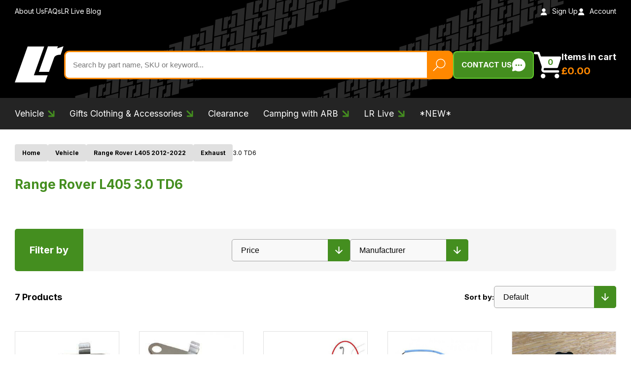

--- FILE ---
content_type: text/x-component
request_url: https://www.lrparts.net/vehicle.html?_rsc=2qlh1
body_size: -240
content:
0:["X0oa-USA2xlLY96o2BU2A",[["children","(all)","children","(main)","children",["slug","vehicle.html","c"],[["slug","vehicle.html","c"],{"children":["__PAGE__",{}]}],null,null]]]


--- FILE ---
content_type: text/x-component
request_url: https://www.lrparts.net/lr078768-discontinued.html?_rsc=2qlh1
body_size: -231
content:
0:["X0oa-USA2xlLY96o2BU2A",[["children","(all)","children","(main)","children",["slug","lr078768-discontinued.html","c"],[["slug","lr078768-discontinued.html","c"],{"children":["__PAGE__",{}]}],null,null]]]


--- FILE ---
content_type: text/x-component
request_url: https://www.lrparts.net/?_rsc=2qlh1
body_size: 17763
content:
5:I[6954,[],""]
6:I[7264,[],""]
0:["X0oa-USA2xlLY96o2BU2A",[[["",{"children":["(all)",{"children":["(main)",{"children":["__PAGE__",{}]}]},"$undefined","$undefined",true]}],["",{"children":["(all)",{"children":["(main)",{"children":["__PAGE__",{},["$L1","$L2",null]]},[null,"$L3",null]]},[null,"$L4",null]]},["$","$L5",null,{"parallelRouterKey":"children","segmentPath":["children"],"loading":"$undefined","loadingStyles":"$undefined","loadingScripts":"$undefined","hasLoading":false,"error":"$undefined","errorStyles":"$undefined","errorScripts":"$undefined","template":["$","$L6",null,{}],"templateStyles":"$undefined","templateScripts":"$undefined","notFound":[["$","title",null,{"children":"404: This page could not be found."}],["$","div",null,{"style":{"fontFamily":"system-ui,\"Segoe UI\",Roboto,Helvetica,Arial,sans-serif,\"Apple Color Emoji\",\"Segoe UI Emoji\"","height":"100vh","textAlign":"center","display":"flex","flexDirection":"column","alignItems":"center","justifyContent":"center"},"children":["$","div",null,{"children":[["$","style",null,{"dangerouslySetInnerHTML":{"__html":"body{color:#000;background:#fff;margin:0}.next-error-h1{border-right:1px solid rgba(0,0,0,.3)}@media (prefers-color-scheme:dark){body{color:#fff;background:#000}.next-error-h1{border-right:1px solid rgba(255,255,255,.3)}}"}}],["$","h1",null,{"className":"next-error-h1","style":{"display":"inline-block","margin":"0 20px 0 0","padding":"0 23px 0 0","fontSize":24,"fontWeight":500,"verticalAlign":"top","lineHeight":"49px"},"children":"404"}],["$","div",null,{"style":{"display":"inline-block"},"children":["$","h2",null,{"style":{"fontSize":14,"fontWeight":400,"lineHeight":"49px","margin":0},"children":"This page could not be found."}]}]]}]}]],"notFoundStyles":[],"styles":[["$","link","0",{"rel":"stylesheet","href":"/_next/static/css/ed4de084322f9161.css","precedence":"next","crossOrigin":""}]]}]],[null,"$L7"]]]]
8:I[5587,["465","static/chunks/465-be03b87d095257a1.js","716","static/chunks/app/(all)/layout-d62aa76826382ddc.js"],"GoogleTagManager"]
9:I[3994,["465","static/chunks/465-be03b87d095257a1.js","716","static/chunks/app/(all)/layout-d62aa76826382ddc.js"],""]
a:I[2912,["465","static/chunks/465-be03b87d095257a1.js","716","static/chunks/app/(all)/layout-d62aa76826382ddc.js"],""]
b:I[132,["465","static/chunks/465-be03b87d095257a1.js","716","static/chunks/app/(all)/layout-d62aa76826382ddc.js"],""]
10:I[1041,["465","static/chunks/465-be03b87d095257a1.js","858","static/chunks/858-d07de7556e763e32.js","935","static/chunks/935-83f555efd76cc49e.js","874","static/chunks/874-53ed6f7cbef70fbe.js","937","static/chunks/app/(all)/(main)/layout-f3ba80760f26d485.js"],""]
11:I[6321,["465","static/chunks/465-be03b87d095257a1.js","858","static/chunks/858-d07de7556e763e32.js","935","static/chunks/935-83f555efd76cc49e.js","874","static/chunks/874-53ed6f7cbef70fbe.js","937","static/chunks/app/(all)/(main)/layout-f3ba80760f26d485.js"],""]
13:I[6268,["465","static/chunks/465-be03b87d095257a1.js","858","static/chunks/858-d07de7556e763e32.js","935","static/chunks/935-83f555efd76cc49e.js","874","static/chunks/874-53ed6f7cbef70fbe.js","937","static/chunks/app/(all)/(main)/layout-f3ba80760f26d485.js"],""]
c:{"fontFamily":"system-ui,\"Segoe UI\",Roboto,Helvetica,Arial,sans-serif,\"Apple Color Emoji\",\"Segoe UI Emoji\"","height":"100vh","textAlign":"center","display":"flex","flexDirection":"column","alignItems":"center","justifyContent":"center"}
d:{"display":"inline-block","margin":"0 20px 0 0","padding":"0 23px 0 0","fontSize":24,"fontWeight":500,"verticalAlign":"top","lineHeight":"49px"}
e:{"display":"inline-block"}
f:{"fontSize":14,"fontWeight":400,"lineHeight":"49px","margin":0}
4:["$","html",null,{"lang":"en","children":[["$","$L8",null,{"gtmId":"GTM-TWLXT9T"}],["$","$L9",null,{"id":"bglobale-js-script","type":"text/javascript","dangerouslySetInnerHTML":{"__html":"\n          (function () {\n            window.storeHash = 'cc6n4ysez6';  \n            var s = document.createElement('script');\n            s.type = 'text/javascript';\n            s.async = true;\n            s.src = '//gepi.global-e.com/includes/js/1671';\n            document.body.appendChild(s);                                   \n          })();\n        "}}],["$","$L9",null,{"id":"zowie-js-script","type":"text/javascript","strategy":"lazyOnload","dangerouslySetInnerHTML":{"__html":"\n          (function(d, s, id, cb) {\n            var js = d.createElement(s);\n            var n = d.createElement(\"div\");\n            n.id = id;\n            if (js.readyState) {js.onreadystatechange = function() {if (js.readyState === \"loaded\" || js.readyState === \"complete\") {js.onreadystatechange = null; cb();}};\n            } else {js.onload = function(){cb();};}\n            js.src = \"https://lr-parts.chat.getzowie.com/web/live-chat/chatbotize-entrypoint.min.js\";\n            document.body.appendChild(js);\n            document.body.appendChild(n);\n          })(document, \"script\", \"chatbotize\", function() {\n            Zowie.init({\n              instanceId: \"bf2a9fba26b346d3aea3f9d916a8eb93\",\n              startOnOpen: true,\n              headerMode: \"white\"\n            });\n          });\n        "}}],["$","body",null,{"className":"__className_f367f3","children":["$","$La",null,{"children":["$","$Lb",null,{"children":[["$","$L9",null,{"id":"bglobale-css-script","strategy":"beforeInteractive","dangerouslySetInnerHTML":{"__html":"\n                    var cssElement = document.createElement('link');\n                    cssElement.rel = 'stylesheet';\n                    cssElement.id = 'GEPIStyles';\n                    cssElement.href = '//gepi.global-e.com/includes/css/1671';\n                    document.getElementsByTagName('head')[0].appendChild(cssElement);\n                  "}}],["$","$L5",null,{"parallelRouterKey":"children","segmentPath":["children","(all)","children"],"loading":"$undefined","loadingStyles":"$undefined","loadingScripts":"$undefined","hasLoading":false,"error":"$undefined","errorStyles":"$undefined","errorScripts":"$undefined","template":["$","$L6",null,{}],"templateStyles":"$undefined","templateScripts":"$undefined","notFound":[["$","title",null,{"children":"404: This page could not be found."}],["$","div",null,{"style":"$c","children":["$","div",null,{"children":[["$","style",null,{"dangerouslySetInnerHTML":{"__html":"body{color:#000;background:#fff;margin:0}.next-error-h1{border-right:1px solid rgba(0,0,0,.3)}@media (prefers-color-scheme:dark){body{color:#fff;background:#000}.next-error-h1{border-right:1px solid rgba(255,255,255,.3)}}"}}],["$","h1",null,{"className":"next-error-h1","style":"$d","children":"404"}],["$","div",null,{"style":"$e","children":["$","h2",null,{"style":"$f","children":"This page could not be found."}]}]]}]}]],"notFoundStyles":[],"styles":[["$","link","0",{"rel":"stylesheet","href":"/_next/static/css/07a098635536dd3e.css","precedence":"next","crossOrigin":""}]]}]]}]}]}]]}]
15:{"slug":"contact-us"}
14:{"text":"Contact Us","pageUrl":"$15"}
3:[["$","$L10",null,{}],["$","div",null,{"id":"GlobaleFreeShippingBannerContainer"}],["$","$L11",null,{"links":[{"id":"144581861","text":"About Us","pageUrl":{"slug":"about-us"}},{"id":"144581863","text":"FAQs","pageUrl":{"slug":"faqs"}},{"id":"144581864","text":"Delivery","pageUrl":{"slug":"delivery"}},{"id":"161185171","text":"Returns","pageUrl":{"slug":"returns"}},{"id":"160483578","text":"LR Live Blog","pageUrl":{"slug":"blog"}}],"sitewideNotice":{"value":{"schema":"dast","document":{"type":"root","children":[{"type":"paragraph","children":[{"type":"span","value":""}]}]}},"links":[]},"contactLink":{"text":"Contact Us","pageUrl":{"slug":"contact-us"}},"navigation":{"items":[{"name":"Vehicle","path":"/vehicle.html","hasChildren":true,"children":[{"name":"Discovery 1","path":"/vehicle/discovery-1.html","children":[{"name":"Axles and Drivetrain","path":"/vehicle/discovery-1/axles.html"},{"name":"Body and Chassis","path":"/vehicle/discovery-1/body-and-chassis.html"},{"name":"Books and Technical Publications","path":"/vehicle/discovery-1/books-and-technical-publications.html"},{"name":"Brakes","path":"/vehicle/discovery-1/brakes.html"},{"name":"Carrying and Towing","path":"/vehicle/discovery-1/carrying-and-towing.html"},{"name":"Cooling and Heating","path":"/vehicle/discovery-1/cooling-and-heating.html"},{"name":"Electrics","path":"/vehicle/discovery-1/electrics.html"},{"name":"Engine Components","path":"/vehicle/discovery-1/engine-components.html"},{"name":"Exhausts","path":"/vehicle/discovery-1/exhausts.html"},{"name":"Expedition and Travel Equipment","path":"/vehicle/discovery-1/expedition-and-travel-equipment.html"},{"name":"Exterior Protection","path":"/vehicle/discovery-1/exterior-protection.html"},{"name":"Fuel and Air Intake","path":"/vehicle/discovery-1/fuel-and-air-intake.html"},{"name":"Gearbox, Clutch and Transfer Box","path":"/vehicle/discovery-1/gearbox-and-transfer-box.html"},{"name":"Interior Protection","path":"/vehicle/discovery-1/interior-protection.html"},{"name":"Oils Lubricants Conditioners and Paint","path":"/vehicle/discovery-1/oils-lubricants-conditioners-and-paint.html"},{"name":"Performance Equipment","path":"/vehicle/discovery-1/performance-equipment.html"},{"name":"Seats and Interior Trim","path":"/vehicle/discovery-1/seats-and-interior-trim.html"},{"name":"Service Kits","path":"/vehicle/discovery-1/service-kits.html"},{"name":"Side Steps and Mudflaps","path":"/vehicle/discovery-1/side-steps-and-mudflaps.html"},{"name":"Steering","path":"/vehicle/discovery-1/steering.html"},{"name":"Suspension","path":"/vehicle/discovery-1/suspension.html"},{"name":"Wheels and Tyres","path":"/vehicle/discovery-1/wheels-and-tyres.html"},{"name":"Winching Equipment and Jacks","path":"/vehicle/discovery-1/winching-equipment-and-jacks.html"}]},{"name":"Discovery 2","path":"/vehicle/discovery-2.html","children":[{"name":"Accessories","path":"/vehicle/discovery-2/accessories.html"},{"name":"Axle and Drivetrain","path":"/vehicle/discovery-2/axle-and-propshaft.html"},{"name":"Body and Chassis","path":"/vehicle/discovery-2/body-and-chassis.html"},{"name":"Books and Technical Publications","path":"/vehicle/discovery-2/books-and-technical-publications.html"},{"name":"Brakes","path":"/vehicle/discovery-2/brakes.html"},{"name":"Carrying and Towing","path":"/vehicle/discovery-2/carrying-and-towing.html"},{"name":"Clutch, Gearbox and Transfer Box","path":"/vehicle/discovery-2/gearbox-and-transfer-box.html"},{"name":"Cooling and Heating","path":"/vehicle/discovery-2/cooling-and-heating.html"},{"name":"Electrics","path":"/vehicle/discovery-2/electrics.html"},{"name":"Engine Components","path":"/vehicle/discovery-2/engine-components.html"},{"name":"Exhausts","path":"/vehicle/discovery-2/exhausts.html"},{"name":"Expedition and Travel Equipment","path":"/vehicle/discovery-2/expedition-and-travel-equipment.html"},{"name":"Exterior Protection","path":"/vehicle/discovery-2/exterior-protection.html"},{"name":"Fuel and Air Intake","path":"/vehicle/discovery-2/fuel-and-air-intake.html"},{"name":"Interior Protection","path":"/vehicle/discovery-2/interior-protection.html"},{"name":"Interior Trim","path":"/vehicle/discovery-2/interior-trim.html"},{"name":"Off Road Equipment","path":"/vehicle/discovery-2/off-road-equipment.html"},{"name":"Oils Tools Lubricants Conditioners and Paint","path":"/vehicle/discovery-2/oils-tools-lubricants-conditioners-and-paint.html"},{"name":"Performance Equipment","path":"/vehicle/discovery-2/performance-equipment.html"},{"name":"Seats and Seat Belts","path":"/vehicle/discovery-2/seats-and-seat-belts.html"},{"name":"Service Kits and Filters","path":"/vehicle/discovery-2/service-kits-and-filters.html"},{"name":"Steering","path":"/vehicle/discovery-2/steering.html"},{"name":"Suspension","path":"/vehicle/discovery-2/suspension.html"},{"name":"Wheels and Tyres","path":"/vehicle/discovery-2/wheels-and-tyres.html"},{"name":"Winching Equipments and Jacks","path":"/vehicle/discovery-2/winching-equipments-and-jacks.html"}]},{"name":"Discovery 3","path":"/vehicle/discovery-3.html","children":[{"name":"Axle and Drivetrain Parts","path":"/vehicle/discovery-3/axle-and-drivetrain-parts.html"},{"name":"Body","path":"/vehicle/discovery-3/body.html"},{"name":"Books and Technical Publications","path":"/vehicle/discovery-3/books-and-technical-publications.html"},{"name":"Brakes","path":"/vehicle/discovery-3/brakes.html"},{"name":"Carrying and Towing","path":"/vehicle/discovery-3/carrying-and-towing.html"},{"name":"Cooling and Heating","path":"/vehicle/discovery-3/cooling-and-heating.html"},{"name":"Electrics","path":"/vehicle/discovery-3/electrics.html"},{"name":"Engine","path":"/vehicle/discovery-3/engine.html"},{"name":"Exhaust","path":"/vehicle/discovery-3/exhaust.html"},{"name":"Expedition and Travel Equipment","path":"/vehicle/discovery-3/expedition-and-travel-equipment.html"},{"name":"Exterior Protection","path":"/vehicle/discovery-3/exterior-protection.html"},{"name":"Fuel and Air Intake","path":"/vehicle/discovery-3/fuel-and-air-intake.html"},{"name":"Gearbox, Clutch and Transfer Box","path":"/vehicle/discovery-3/gearbox.html"},{"name":"Interior Protection","path":"/vehicle/discovery-3/interior-protection.html"},{"name":"Interior Trim","path":"/vehicle/discovery-3/interior-trim.html"},{"name":"Off Road Equipment","path":"/vehicle/discovery-3/off-road-equipment.html"},{"name":"Oils Tools Lubricants Conditioners and Paint","path":"/vehicle/discovery-3/oils-tools-lubricants-conditioners-and-paint.html"},{"name":"Performance Equipment","path":"/vehicle/discovery-3/performance-equipment.html"},{"name":"Seats and Seat Belts","path":"/vehicle/discovery-3/seats-and-seat-belts.html"},{"name":"Service Kits and Filters","path":"/vehicle/discovery-3/service-kits-and-filters.html"},{"name":"Steering","path":"/vehicle/discovery-3/steering.html"},{"name":"Suspension","path":"/vehicle/discovery-3/suspension.html"},{"name":"Vehicle Enhancements","path":"/vehicle/discovery-3/vehicle-enhancements.html"},{"name":"Wheels and Tyres","path":"/vehicle/discovery-3/wheels-and-tyres.html"}]},{"name":"Discovery 4","path":"/vehicle/discovery-4.html","children":[{"name":"Axle and Drivetrain Parts","path":"/vehicle/discovery-4/axle-and-drivetrain-parts.html"},{"name":"Body","path":"/vehicle/discovery-4/body.html"},{"name":"Books and Technical Publications","path":"/vehicle/discovery-4/books-and-technical-publications.html"},{"name":"Brakes","path":"/vehicle/discovery-4/brakes.html"},{"name":"Carrying and Towing","path":"/vehicle/discovery-4/carrying-and-towing.html"},{"name":"Cooling and Heating","path":"/vehicle/discovery-4/cooling-and-heating.html"},{"name":"Electrics","path":"/vehicle/discovery-4/electrics.html"},{"name":"Engine","path":"/vehicle/discovery-4/engine.html"},{"name":"Exhaust","path":"/vehicle/discovery-4/exhaust.html"},{"name":"Exterior Protection and Off-Road Equipment","path":"/vehicle/discovery-4/exterior-protection-and-off-road-equipment.html"},{"name":"Fuel and Air Intake","path":"/vehicle/discovery-4/fuel-and-air-intake.html"},{"name":"Gearbox and Transfer Box","path":"/vehicle/discovery-4/gearbox-and-transfer-box.html"},{"name":"Interior Protection","path":"/vehicle/discovery-4/interior-protection.html"},{"name":"Interior Trim","path":"/vehicle/discovery-4/interior-trim.html"},{"name":"Oils Tools Lubricants Conditioners and Paint","path":"/vehicle/discovery-4/oils-tools-lubricants-conditioners-and-paint.html"},{"name":"Performance Equipment","path":"/vehicle/discovery-4/performance-equipment.html"},{"name":"Service Kits and Filters","path":"/vehicle/discovery-4/service-kits-and-filters.html"},{"name":"Steering","path":"/vehicle/discovery-4/steering.html"},{"name":"Suspension","path":"/vehicle/discovery-4/suspension.html"},{"name":"Vehicle Enhancements","path":"/vehicle/discovery-4/vehicle-enhancements.html"},{"name":"Wheels and Tyres","path":"/vehicle/discovery-4/wheels-and-tyres.html"}]},{"name":"Discovery 5","path":"/vehicle/discovery-5.html","children":[{"name":"Axles and Drivetrain","path":"/vehicle/discovery-5/axles-and-drivetrain.html"},{"name":"Body","path":"/vehicle/discovery-5/body.html"},{"name":"Books and Technical Publications","path":"/vehicle/discovery-5/books-and-technical-publications.html"},{"name":"Brakes","path":"/vehicle/discovery-5/brakes.html"},{"name":"Carrying and Towing on Discovery 5","path":"/vehicle/discovery-5/carrying-and-towing-on-discovery-5.html"},{"name":"Cooling & Heating","path":"/vehicle/discovery-5/cooling.html"},{"name":"Electrics","path":"/vehicle/discovery-5/electrics.html"},{"name":"Engine","path":"/vehicle/discovery-5/engine.html"},{"name":"Exhaust","path":"/vehicle/discovery-5/exhaust.html"},{"name":"Interior Protection and Enhancements for Discovery","path":"/vehicle/discovery-5/interior-protection-and-enhancements-for-discovery-5.html"},{"name":"Oils Tools Lubricants Conditioners and Paint","path":"/vehicle/discovery-5/oils-tools-lubricants-conditioners-and-paint.html"},{"name":"Service Kits and Filters","path":"/vehicle/discovery-5/service-kits-and-filters.html"},{"name":"Suspension","path":"/vehicle/discovery-5/suspension.html"},{"name":"Vehicle Enhancements for Discovery 5","path":"/vehicle/discovery-5/vehicle-enhancements-for-discovery-5.html"},{"name":"Wheels and Tyres for Discovery 5","path":"/vehicle/discovery-5/wheels-and-tyres-for-discovery-5.html"}]},{"name":"Discovery Sport","path":"/vehicle/discovery-sport.html","children":[{"name":"Axles and Drivetrain","path":"/vehicle/discovery-sport/axles-and-drivetrain.html"},{"name":"Body","path":"/vehicle/discovery-sport/body.html"},{"name":"Books and Technical Publications","path":"/vehicle/discovery-sport/books-and-technical-publications.html"},{"name":"Brakes","path":"/vehicle/discovery-sport/brakes.html"},{"name":"Carrying and Towing for Discovery Sport","path":"/vehicle/discovery-sport/carrying-and-towing-for-discovery-sport.html"},{"name":"Cooling and Heating","path":"/vehicle/discovery-sport/cooling.html"},{"name":"Electrics","path":"/vehicle/discovery-sport/electrics.html"},{"name":"Engine","path":"/vehicle/discovery-sport/engine.html"},{"name":"Exhaust","path":"/vehicle/discovery-sport/exhaust.html"},{"name":"Fuel and Air Intake","path":"/vehicle/discovery-sport/fuel-and-air-intake.html"},{"name":"Oils Lubricants Conditioners and Paint","path":"/vehicle/discovery-sport/oils-lubricants-conditioners-and-paint.html"},{"name":"Service Kits for Discovery Sport","path":"/vehicle/discovery-sport/service-kits-for-discovery-sport.html"},{"name":"Steering","path":"/vehicle/discovery-sport/steering.html"},{"name":"Suspension","path":"/vehicle/discovery-sport/suspension.html"},{"name":"Vehicle Enhancements for Discovery Sport","path":"/vehicle/discovery-sport/vehicle-enhancements-for-discovery-sport.html"},{"name":"Wheels for Discovery Sport","path":"/vehicle/discovery-sport/wheels-for-discovery-sport.html"}]},{"name":"Freelander 1","path":"/vehicle/freelander-1.html","children":[{"name":"Axle and Drivetrain Parts","path":"/vehicle/freelander-1/axle-and-drivetrain-parts.html"},{"name":"Body","path":"/vehicle/freelander-1/body.html"},{"name":"Books and Technical Publications","path":"/vehicle/freelander-1/books-and-technical-publications.html"},{"name":"Brakes","path":"/vehicle/freelander-1/brakes.html"},{"name":"Carrying and Towing","path":"/vehicle/freelander-1/carrying-and-towing.html"},{"name":"Clutch and Gearbox","path":"/vehicle/freelander-1/clutch-and-gearbox.html"},{"name":"Cooling and Heating","path":"/vehicle/freelander-1/cooling-and-heating.html"},{"name":"Electrics","path":"/vehicle/freelander-1/electrics.html"},{"name":"Engine Components","path":"/vehicle/freelander-1/engine-components.html"},{"name":"Exhaust","path":"/vehicle/freelander-1/exhaust.html"},{"name":"Exterior Protection","path":"/vehicle/freelander-1/exterior-protection.html"},{"name":"Fuel and Air Intake","path":"/vehicle/freelander-1/fuel-and-air-intake.html"},{"name":"Interior Protection","path":"/vehicle/freelander-1/interior-protection.html"},{"name":"Interior Trim","path":"/vehicle/freelander-1/interior-trim.html"},{"name":"Oils Tools Lubricants Conditioners and Paint","path":"/vehicle/freelander-1/oils-tools-lubricants-conditioners-and-paint.html"},{"name":"Seats and Seat Belts","path":"/vehicle/freelander-1/seats-and-seat-belts.html"},{"name":"Service Kits","path":"/vehicle/freelander-1/service-kits.html"},{"name":"Steering","path":"/vehicle/freelander-1/steering.html"},{"name":"Suspension Equipment","path":"/vehicle/freelander-1/suspension-equipment.html"},{"name":"Wheels and Tyres","path":"/vehicle/freelander-1/wheels-and-tyres.html"}]},{"name":"Freelander 2","path":"/vehicle/freelander-2.html","children":[{"name":"Axle and Drivetrain Parts","path":"/vehicle/freelander-2/axle-and-drivetrain-parts.html"},{"name":"Body","path":"/vehicle/freelander-2/body.html"},{"name":"Books and Technical Publications","path":"/vehicle/freelander-2/books-and-technical-publications.html"},{"name":"Brakes","path":"/vehicle/freelander-2/brakes.html"},{"name":"Carrying and Towing","path":"/vehicle/freelander-2/carrying-and-towing.html"},{"name":"Cooling and Heating","path":"/vehicle/freelander-2/cooling-and-heating.html"},{"name":"Electrics","path":"/vehicle/freelander-2/electrics.html"},{"name":"Engine","path":"/vehicle/freelander-2/engine.html"},{"name":"Exhaust","path":"/vehicle/freelander-2/exhaust.html"},{"name":"Exterior Protection","path":"/vehicle/freelander-2/exterior-protection.html"},{"name":"Fuel and Air Intake System","path":"/vehicle/freelander-2/fuel-and-air-intake-system.html"},{"name":"Gearbox","path":"/vehicle/freelander-2/gearbox.html"},{"name":"Interior Protection","path":"/vehicle/freelander-2/interior-protection.html"},{"name":"Interior Trim","path":"/vehicle/freelander-2/interior-trim.html"},{"name":"Oils Tools Lubricants Conditioners and Paint","path":"/vehicle/freelander-2/oils-tools-lubricants-conditioners-and-paint.html"},{"name":"Seats and Seat Belts","path":"/vehicle/freelander-2/seats-and-seat-belts.html"},{"name":"Service Kits","path":"/vehicle/freelander-2/service-kits.html"},{"name":"Steering","path":"/vehicle/freelander-2/steering.html"},{"name":"Suspension","path":"/vehicle/freelander-2/suspension.html"},{"name":"Vehicle Enhancements","path":"/vehicle/freelander-2/vehicle-enhancements.html"},{"name":"Wheels and Tyres","path":"/vehicle/freelander-2/wheels-and-tyres.html"}]},{"name":"Land Rover Defender 1983 - 2016","path":"/vehicle/land-rover-defender.html","children":[{"name":"Axles and Drivetrain","path":"/vehicle/land-rover-defender/axles-and-drivetrain.html"},{"name":"Body and Chassis","path":"/vehicle/land-rover-defender/body-and-chassis.html"},{"name":"Books and Technical Publications","path":"/vehicle/land-rover-defender/books-and-technical-publications.html"},{"name":"Brakes","path":"/vehicle/land-rover-defender/brakes.html"},{"name":"Carrying and Towing","path":"/vehicle/land-rover-defender/carrying-and-towing.html"},{"name":"Cooling and Heating","path":"/vehicle/land-rover-defender/cooling-and-heating.html"},{"name":"Electrics","path":"/vehicle/land-rover-defender/electrics.html"},{"name":"Engine Components","path":"/vehicle/land-rover-defender/engine-components.html"},{"name":"Exhaust","path":"/vehicle/land-rover-defender/exhaust.html"},{"name":"Exmoor Trim for Land Rover Defender","path":"/vehicle/land-rover-defender/exmoor-trim-for-land-rover-defender.html"},{"name":"Expedition and Travel Equipment","path":"/vehicle/land-rover-defender/expedition-and-travel-equipment.html"},{"name":"Exterior Protection","path":"/vehicle/land-rover-defender/exterior-protection.html"},{"name":"Fuel and Air Intake","path":"/vehicle/land-rover-defender/fuel-and-air-intake.html"},{"name":"Gearbox, Clutch and Transfer Box","path":"/vehicle/land-rover-defender/gearbox-and-transfer-box.html"},{"name":"Interior Protection","path":"/vehicle/land-rover-defender/interior-protection.html"},{"name":"Lucari Leather Interior for Land Rover Defender","path":"/vehicle/land-rover-defender/lucari-for-land-rover-defender.html"},{"name":"Oils Lubricants Conditioners Tools and Paint","path":"/vehicle/land-rover-defender/oils-lubricants-conditioners-tools-and-paint.html"},{"name":"Performance Equipment","path":"/vehicle/land-rover-defender/performance-equipment.html"},{"name":"Seats and Interior Trim for Defender","path":"/vehicle/land-rover-defender/seats-and-interior-trim.html"},{"name":"Service Kits and Filters","path":"/vehicle/land-rover-defender/service-kits.html"},{"name":"Snorkels Raised Air Intakes and Wading Kits","path":"/vehicle/land-rover-defender/snorkels-raised-air-intakes-and-wading-kits.html"},{"name":"Steering","path":"/vehicle/land-rover-defender/steering.html"},{"name":"Suspension","path":"/vehicle/land-rover-defender/suspension.html"},{"name":"Vault Classic","path":"/vehicle/land-rover-defender-1983-2016/vault-classic.html"},{"name":"Vehicle Enhancements","path":"/vehicle/land-rover-defender/vehicle-enhancements.html"},{"name":"Wheels and Tyres","path":"/vehicle/land-rover-defender/wheels-and-tyres.html"},{"name":"Winching Equipment and Jacks","path":"/vehicle/land-rover-defender/winching-equipment-and-jacks.html"}]},{"name":"New Defender from 2020","path":"/vehicle/the-all-new-land-rover-defender-all-parts-and-accessories-lr-parts.html","children":[{"name":"Accessories","path":"/vehicle/the-all-new-land-rover-defender-all-parts-and-accessories-lr-parts/all-new-defender-accessories-for-interior-and-exterior-lr-parts.html"},{"name":"Body and Chassis","path":"/vehicle/the-all-new-land-rover-defender-all-parts-and-accessories-lr-parts/body-and-chassis.html"},{"name":"Brakes","path":"/vehicle/the-all-new-land-rover-defender-all-parts-and-accessories-lr-parts/brakes.html"},{"name":"Carrying and Towing System","path":"/vehicle/the-all-new-land-rover-defender-all-parts-and-accessories-lr-parts/carrying-and-towing-section-for-all-new-defender-lr-parts.html"},{"name":"Cooling and Heating","path":"/vehicle/the-all-new-land-rover-defender-all-parts-and-accessories-lr-parts/cooling-and-heating.html"},{"name":"Electrics and Lighting","path":"/vehicle/the-all-new-land-rover-defender-all-parts-and-accessories-lr-parts/lighting-and-electrics-for-the-all-new-defender-lr-parts.html"},{"name":"Engine","path":"/vehicle/the-all-new-land-rover-defender-all-parts-and-accessories-lr-parts/engine.html"},{"name":"Service Kits","path":"/vehicle/new-defender-from-2020/service-kits.html"},{"name":"Wheels, Nuts and Wheel Tools","path":"/vehicle/the-all-new-land-rover-defender-all-parts-and-accessories-lr-parts/wheels-nuts-and-wheel-tools.html"}]},{"name":"Range Rover Evoque 12-19","path":"/vehicle/range-rover-evoque.html","children":[{"name":"Accessories","path":"/vehicle/range-rover-evoque/accessories.html"},{"name":"Axles and Drivetrain","path":"/vehicle/range-rover-evoque/axles-and-drivetrain.html"},{"name":"Body","path":"/vehicle/range-rover-evoque/body.html"},{"name":"Books and Technical Publications","path":"/vehicle/range-rover-evoque/books-and-technical-publications.html"},{"name":"Brakes","path":"/vehicle/range-rover-evoque/brakes.html"},{"name":"Carrying and Towing","path":"/vehicle/range-rover-evoque/carrying-and-towing.html"},{"name":"Clutch Gearbox and Selector","path":"/vehicle/range-rover-evoque/clutch-gearbox-and-selector.html"},{"name":"Cooling and Heating","path":"/vehicle/range-rover-evoque/cooling-and-heating.html"},{"name":"Electrics","path":"/vehicle/range-rover-evoque/electrics.html"},{"name":"Engine Components","path":"/vehicle/range-rover-evoque/engine-components.html"},{"name":"Exhausts","path":"/vehicle/range-rover-evoque/exhausts.html"},{"name":"Fuel and Air Intake","path":"/vehicle/range-rover-evoque/fuel-and-air-intake.html"},{"name":"Interior Trim","path":"/vehicle/range-rover-evoque/interior-trim.html"},{"name":"Oils Lubricants Conditioners Tools and Paint","path":"/vehicle/range-rover-evoque/oils-lubricants-conditioners-tools-and-paint.html"},{"name":"Seats and Seat Belts","path":"/vehicle/range-rover-evoque/seats-and-seat-belts.html"},{"name":"Service Kits and Filters","path":"/vehicle/range-rover-evoque/service-kits-and-filters.html"},{"name":"Steering","path":"/vehicle/range-rover-evoque/steering.html"},{"name":"Suspension","path":"/vehicle/range-rover-evoque/suspension.html"},{"name":"Wheels","path":"/vehicle/range-rover-evoque/wheels.html"}]},{"name":"Range Rover Evoque 2019 On","path":"/vehicle/range-rover-evoque-facelift-2019-onwards-lr-parts.html","children":[{"name":"Accessories","path":"/vehicle/range-rover-evoque-facelift-2019-onwards-lr-parts/range-rover-evoque-2019-onwards-accessories-for-interior-and-exterior-lr-parts.html"},{"name":"Axle and Driveshafts","path":"/vehicle/range-rover-evoque-facelift-2019-onwards-lr-parts/axle-and-driveshafts.html"},{"name":"Body","path":"/vehicle/range-rover-evoque-facelift-2019-onwards-lr-parts/body.html"},{"name":"Brakes","path":"/vehicle/range-rover-evoque-facelift-2019-onwards-lr-parts/range-rover-evoque-2019-onwards-brake-pads-and-discs-lr-parts.html"},{"name":"Carrying and Towing","path":"/vehicle/range-rover-evoque-facelift-2019-onwards-lr-parts/carrying-and-towing.html"},{"name":"Cooling and Heating","path":"/vehicle/range-rover-evoque-facelift-2019-onwards-lr-parts/cooling-and-heating.html"},{"name":"Electrics","path":"/vehicle/range-rover-evoque-facelift-2019-onwards-lr-parts/electrics.html"},{"name":"Engine","path":"/vehicle/range-rover-evoque-facelift-2019-onwards-lr-parts/range-rover-evoque-engine-components-lr-parts.html"},{"name":"Exhausts","path":"/vehicle/range-rover-evoque-facelift-2019-onwards-lr-parts/exhausts.html"},{"name":"Fuel","path":"/vehicle/range-rover-evoque-facelift-2019-onwards-lr-parts/fuel.html"},{"name":"Oils, Lubricants, Conditioners, Tools and Paints","path":"/vehicle/range-rover-evoque-facelift-2019-onwards-lr-parts/oils-lubricants-conditioners-tools-and-paints.html"},{"name":"Service Kits and Filters","path":"/vehicle/range-rover-evoque-facelift-2019-onwards-lr-parts/service-kits-and-filters.html"},{"name":"Suspension","path":"/vehicle/range-rover-evoque-facelift-2019-onwards-lr-parts/suspension.html"},{"name":"Wheels and Tyres","path":"/vehicle/range-rover-evoque-facelift-2019-onwards-lr-parts/wheels-and-tyres.html"}]},{"name":"Range Rover Classic","path":"/vehicle/range-rover-classic.html","children":[{"name":"Axles and Drivetrain","path":"/vehicle/range-rover-classic/axles-and-drivetrain.html"},{"name":"Body and Chassis","path":"/vehicle/range-rover-classic/body-and-chassis.html"},{"name":"Books and Technical Publications","path":"/vehicle/range-rover-classic/books-and-technical-publications.html"},{"name":"Brakes","path":"/vehicle/range-rover-classic/brakes.html"},{"name":"Carrying and Towing","path":"/vehicle/range-rover-classic/carrying-and-towing.html"},{"name":"Cooling and Heating","path":"/vehicle/range-rover-classic/cooling-and-heating.html"},{"name":"Diff Locker Upgrades","path":"/vehicle/range-rover-classic/accessories.html"},{"name":"Electrics","path":"/vehicle/range-rover-classic/electrics.html"},{"name":"Engine Components","path":"/vehicle/range-rover-classic/engine-components.html"},{"name":"Exhaust","path":"/vehicle/range-rover-classic/exhaust.html"},{"name":"Exterior Protection","path":"/vehicle/range-rover-classic/exterior-protection.html"},{"name":"Fuel and Air Intake","path":"/vehicle/range-rover-classic/fuel-and-air-intake.html"},{"name":"Gearbox and Transfer Box","path":"/vehicle/range-rover-classic/gearbox-and-transfer-box.html"},{"name":"Interior Protection","path":"/vehicle/range-rover-classic/interior-protection.html"},{"name":"Oils Tools Lubricants Conditioners and Paint","path":"/vehicle/range-rover-classic/oils-tools-lubricants-conditioners-and-paint.html"},{"name":"Seats and Interior Trim","path":"/vehicle/range-rover-classic/seats-and-interior-trim.html"},{"name":"Service Kits","path":"/vehicle/range-rover-classic/service-kits.html"},{"name":"Steering","path":"/vehicle/range-rover-classic/steering.html"},{"name":"Suspension","path":"/vehicle/range-rover-classic/suspension.html"},{"name":"Wheels and Tyres","path":"/vehicle/range-rover-classic/wheels-and-tyres.html"}]},{"name":"Range Rover P38","path":"/vehicle/range-rover-p38.html","children":[{"name":"Axle and Drivetrain Parts","path":"/vehicle/range-rover-p38/axle-and-drivetrain-parts.html"},{"name":"Body","path":"/vehicle/range-rover-p38/body.html"},{"name":"Books and Technical Publications","path":"/vehicle/range-rover-p38/books-and-technical-publications.html"},{"name":"Brakes","path":"/vehicle/range-rover-p38/brakes.html"},{"name":"Carrying and Towing","path":"/vehicle/range-rover-p38/carrying-and-towing.html"},{"name":"Cooling and Heating","path":"/vehicle/range-rover-p38/cooling-and-heating.html"},{"name":"Electrics","path":"/vehicle/range-rover-p38/electrics.html"},{"name":"Engine Components","path":"/vehicle/range-rover-p38/engine-components.html"},{"name":"Exhaust","path":"/vehicle/range-rover-p38/exhaust.html"},{"name":"Fuel and Air Intake","path":"/vehicle/range-rover-p38/fuel-and-air-intake.html"},{"name":"Gearbox, Clutch and Transfer Box","path":"/vehicle/range-rover-p38/gearbox-and-transfer-box.html"},{"name":"Interior and Exterior Protection","path":"/vehicle/range-rover-p38/interior-and-exterior-protection.html"},{"name":"Interior Trim","path":"/vehicle/range-rover-p38/interior-trim.html"},{"name":"Oils, Tools, Lubricants, Conditioners and Paint","path":"/vehicle/range-rover-p38/oils-tools-lubricants-conditioners-and-paint.html"},{"name":"Seats and Seat Belts","path":"/vehicle/range-rover-p38/seats-and-seat-belts.html"},{"name":"Service Kits","path":"/vehicle/range-rover-p38/service-kits.html"},{"name":"Steering","path":"/vehicle/range-rover-p38/steering.html"},{"name":"Suspension Equipment","path":"/vehicle/range-rover-p38/suspension-equipment.html"},{"name":"Vehicle Enhancements","path":"/vehicle/range-rover-p38/vehicle-enhancements.html"},{"name":"Wheels and Tyres","path":"/vehicle/range-rover-p38/wheels-and-tyres.html"}]},{"name":"Range Rover L322 02-09","path":"/vehicle/range-rover-l322-02-09.html","children":[{"name":"Accessories","path":"/vehicle/range-rover-l322-02-09/accessories.html"},{"name":"Axle and Drivetrain Parts","path":"/vehicle/range-rover-l322-02-09/axle-and-drivetrain-parts.html"},{"name":"Body","path":"/vehicle/range-rover-l322-02-09/body.html"},{"name":"Books and Technical Publications","path":"/vehicle/range-rover-l322-02-09/books-and-technical-publications.html"},{"name":"Brakes","path":"/vehicle/range-rover-l322-02-09/brakes.html"},{"name":"Carrying and Towing","path":"/vehicle/range-rover-l322-02-09/carrying-and-towing.html"},{"name":"Cooling and Heating","path":"/vehicle/range-rover-l322-02-09/cooling-and-heating.html"},{"name":"Electrics","path":"/vehicle/range-rover-l322-02-09/electrics.html"},{"name":"Engine Parts","path":"/vehicle/range-rover-l322-02-09/engine-parts.html"},{"name":"Exhaust","path":"/vehicle/range-rover-l322-02-09/exhaust.html"},{"name":"Fuel and Air Intake","path":"/vehicle/range-rover-l322-02-09/fuel-and-air-intake.html"},{"name":"Gearbox and Transfer Box","path":"/vehicle/range-rover-l322-02-09/gearbox-and-transfer-box.html"},{"name":"Interior Protection","path":"/vehicle/range-rover-l322-02-09/interior-protection.html"},{"name":"Interior Trim","path":"/vehicle/range-rover-l322-02-09/interior-trim.html"},{"name":"Oils Lubricants Conditioners Tools and Paint","path":"/vehicle/range-rover-l322-02-09/oils-lubricants-conditioners-tools-and-paint.html"},{"name":"Service Kits and Filters","path":"/vehicle/range-rover-l322-02-09/service-kits-and-filters.html"},{"name":"Steering","path":"/vehicle/range-rover-l322-02-09/steering.html"},{"name":"Suspension","path":"/vehicle/range-rover-l322-02-09/suspension.html"},{"name":"Wheels","path":"/vehicle/range-rover-l322-02-09/wheels-and-tyres.html"}]},{"name":"Range Rover L322 09-12","path":"/vehicle/range-rover-l322-09-12.html","children":[{"name":"Accessories","path":"/vehicle/range-rover-l322-09-12/accessories.html"},{"name":"Axles and Driveshafts","path":"/vehicle/range-rover-l322-09-12/axles-and-driveshafts.html"},{"name":"Body","path":"/vehicle/range-rover-l322-09-12/body.html"},{"name":"Books and Technical Publications","path":"/vehicle/range-rover-l322-09-12/books-and-technical-publications.html"},{"name":"Brakes","path":"/vehicle/range-rover-l322-09-12/brakes.html"},{"name":"Carrying and Towing","path":"/vehicle/range-rover-l322-09-12/carrying-and-towing.html"},{"name":"Cooling and Heating","path":"/vehicle/range-rover-l322-09-12/cooling-and-heating.html"},{"name":"Electrics","path":"/vehicle/range-rover-l322-09-12/electrics.html"},{"name":"Engine Parts","path":"/vehicle/range-rover-l322-09-12/engine-parts.html"},{"name":"Exhaust","path":"/vehicle/range-rover-l322-09-12/exhaust.html"},{"name":"Fuel and Air Intake","path":"/vehicle/range-rover-l322-09-12/fuel-and-air-intake.html"},{"name":"Gearbox and Transfer Box","path":"/vehicle/range-rover-l322-09-12/gearbox-and-transfer-box.html"},{"name":"Interior Trim","path":"/vehicle/range-rover-l322-09-12/interior-trim.html"},{"name":"Oils Lubricants Conditioners Tools and Paint","path":"/vehicle/range-rover-l322-09-12/oils-lubricants-conditioners-tools-and-paint.html"},{"name":"Service Kits and Filters","path":"/vehicle/range-rover-l322-09-12/service-kits-and-filters.html"},{"name":"Steering","path":"/vehicle/range-rover-l322-09-12/steering.html"},{"name":"Suspension","path":"/vehicle/range-rover-l322-09-12/suspension.html"},{"name":"Wheels","path":"/vehicle/range-rover-l322-09-12/wheels-and-tyres.html"}]},{"name":"Range Rover L405 2012-2022","path":"/vehicle/range-rover-l405.html","children":[{"name":"Axle and Driveshafts","path":"/vehicle/range-rover-l405/axle-and-driveshafts.html"},{"name":"Body","path":"/vehicle/range-rover-l405/body.html"},{"name":"Books and Technical Publications","path":"/vehicle/range-rover-l405/books-and-technical-publications.html"},{"name":"Brakes","path":"/vehicle/range-rover-l405/brakes.html"},{"name":"Carrying and Towing for L405","path":"/vehicle/range-rover-l405/carrying-and-towing-for-l405.html"},{"name":"Cooling","path":"/vehicle/range-rover-l405/cooling.html"},{"name":"Electrics","path":"/vehicle/range-rover-l405/electrics.html"},{"name":"Engine Parts","path":"/vehicle/range-rover-l405/engine-parts.html"},{"name":"Exhaust","path":"/vehicle/range-rover-l405/exhaust.html"},{"name":"Fuel and Air Intake","path":"/vehicle/range-rover-l405/fuel-and-air-intake.html"},{"name":"Gearbox and Transfer Box","path":"/vehicle/range-rover-l405/gearbox-and-transfer-box.html"},{"name":"Interior Protection","path":"/vehicle/range-rover-l405/interior-protection.html"},{"name":"Interior Trim","path":"/vehicle/range-rover-l405/interior-trim.html"},{"name":"Oils Lubricants Conditioners Tools and Paint","path":"/vehicle/range-rover-l405/oils-lubricants-conditioners-tools-and-paint.html"},{"name":"Performance","path":"/vehicle/range-rover-l405/performance.html"},{"name":"Service Kits and Filters for Range Rover L405","path":"/vehicle/range-rover-l405/service-kits-for-range-rover-l405.html"},{"name":"Steering","path":"/vehicle/range-rover-l405/steering.html"},{"name":"Suspension","path":"/vehicle/range-rover-l405/suspension.html"},{"name":"Vehicle Enhancements for Range Rover L405","path":"/vehicle/range-rover-l405/vehicle-enhancements-for-range-rover-l405.html"},{"name":"Wheels and Tyres","path":"/vehicle/range-rover-l405/wheels-and-tyres.html"}]},{"name":"Range Rover L460 2022-","path":"/vehicle/range-rover-l460-parts.html","children":[{"name":"Accessories","path":"/vehicle/range-rover-l460-parts/accessories.html"},{"name":"Axles & Suspension","path":"/vehicle/range-rover-l460-parts/axles-suspension.html"},{"name":"Body & Chassis","path":"/vehicle/range-rover-l460-parts/body-chassis.html"},{"name":"Body Electrics","path":"/vehicle/range-rover-l460-parts/body-electrics.html"},{"name":"Brakes","path":"/vehicle/range-rover-l460-parts/brakes.html"},{"name":"Cooling & Heating","path":"/vehicle/range-rover-l460-parts/cooling-heating.html"},{"name":"Engine","path":"/vehicle/range-rover-l460-parts/engine.html"},{"name":"Gearbox & Transmission","path":"/vehicle/range-rover-l460-parts/gearbox-transmission.html"},{"name":"Interior Trim","path":"/vehicle/range-rover-l460-parts/interior-trim.html"},{"name":"Seats","path":"/vehicle/range-rover-l460-parts/seats.html"},{"name":"Service Kits","path":"/vehicle/range-rover-l460-2022/service-kits.html"}]},{"name":"Range Rover Sport 06-09","path":"/vehicle/range-rover-sport-06-09.html","children":[{"name":"Accessories","path":"/vehicle/range-rover-sport-06-09/accessories.html"},{"name":"Axle and Drivetrain Parts","path":"/vehicle/range-rover-sport-06-09/axle-and-drivetrain-parts.html"},{"name":"Body","path":"/vehicle/range-rover-sport-06-09/body.html"},{"name":"Books and Technical Publications","path":"/vehicle/range-rover-sport-06-09/books-and-technical-publications.html"},{"name":"Brakes","path":"/vehicle/range-rover-sport-06-09/brakes.html"},{"name":"Carrying and Towing","path":"/vehicle/range-rover-sport-06-09/carrying-and-towing.html"},{"name":"Cooling and Heating","path":"/vehicle/range-rover-sport-06-09/cooling-and-heating.html"},{"name":"Electrics","path":"/vehicle/range-rover-sport-06-09/electrics.html"},{"name":"Engine Parts","path":"/vehicle/range-rover-sport-06-09/engine-parts.html"},{"name":"Exhaust","path":"/vehicle/range-rover-sport-06-09/exhaust.html"},{"name":"Fuel and Air Intake","path":"/vehicle/range-rover-sport-06-09/fuel-and-air-intake.html"},{"name":"Gearbox and Transfer Box","path":"/vehicle/range-rover-sport-06-09/gearbox-and-transfer-box.html"},{"name":"Interior Trim","path":"/vehicle/range-rover-sport-06-09/interior-trim.html"},{"name":"Oils Lubricants Conditioners Tools and Paint","path":"/vehicle/range-rover-sport-06-09/oils-lubricants-conditioners-tools-and-paint.html"},{"name":"Seats and Seat Belts","path":"/vehicle/range-rover-sport-06-09/seats-and-seat-belts.html"},{"name":"Service Kits and Filters","path":"/vehicle/range-rover-sport-06-09/service-kits-and-filters.html"},{"name":"Steering","path":"/vehicle/range-rover-sport-06-09/steering.html"},{"name":"Suspension","path":"/vehicle/range-rover-sport-06-09/suspension.html"},{"name":"Wheels and Tyres","path":"/vehicle/range-rover-sport-06-09/wheels-and-tyres.html"}]},{"name":"Range Rover Sport 09-13","path":"/vehicle/range-rover-sport-09-13.html","children":[{"name":"Accessories","path":"/vehicle/range-rover-sport-09-13/accessories.html"},{"name":"Axle and Drivetrain Parts","path":"/vehicle/range-rover-sport-09-13/axle-and-drivetrain-parts.html"},{"name":"Body","path":"/vehicle/range-rover-sport-09-13/body.html"},{"name":"Books and Technical Publications","path":"/vehicle/range-rover-sport-09-13/books-and-technical-publications.html"},{"name":"Brakes","path":"/vehicle/range-rover-sport-09-13/brakes.html"},{"name":"Carrying and Towing","path":"/vehicle/range-rover-sport-09-13/carrying-and-towing.html"},{"name":"Cooling and Heating","path":"/vehicle/range-rover-sport-09-13/cooling-and-heating.html"},{"name":"Electrics","path":"/vehicle/range-rover-sport-09-13/electrics.html"},{"name":"Engine Parts","path":"/vehicle/range-rover-sport-09-13/engine-parts.html"},{"name":"Exhaust","path":"/vehicle/range-rover-sport-09-13/exhaust.html"},{"name":"Fuel and Air Intake","path":"/vehicle/range-rover-sport-09-13/fuel-and-air-intake.html"},{"name":"Gearbox and Transfer Box","path":"/vehicle/range-rover-sport-09-13/gearbox-and-transfer-box.html"},{"name":"Interior Trim","path":"/vehicle/range-rover-sport-09-13/interior-trim.html"},{"name":"Oils Lubricants Conditioners Tools and Paint","path":"/vehicle/range-rover-sport-09-13/oils-lubricants-conditioners-tools-and-paint.html"},{"name":"Seats and Seat Belts","path":"/vehicle/range-rover-sport-09-13/seats-and-seat-belts.html"},{"name":"Service Kits and Filters","path":"/vehicle/range-rover-sport-09-13/service-kits-and-filters.html"},{"name":"Steering","path":"/vehicle/range-rover-sport-09-13/steering.html"},{"name":"Suspension","path":"/vehicle/range-rover-sport-09-13/suspension.html"},{"name":"Wheels and Tyres","path":"/vehicle/range-rover-sport-09-13/wheels-and-tyres.html"}]},{"name":"Range Rover Sport L494 2013-2022","path":"/vehicle/range-rover-sport-l494.html","children":[{"name":"Axle and Drivetrain Parts","path":"/vehicle/range-rover-sport-l494/axle-and-drivetrain-parts.html"},{"name":"Body","path":"/vehicle/range-rover-sport-l494/body.html"},{"name":"Books and Technical Publications","path":"/vehicle/range-rover-sport-l494/books-and-technical-publications.html"},{"name":"Brakes","path":"/vehicle/range-rover-sport-l494/brakes.html"},{"name":"Carrying and Towing for Sport L494","path":"/vehicle/range-rover-sport-l494/carrying-and-towing-for-sport-l494.html"},{"name":"Cooling","path":"/vehicle/range-rover-sport-l494/cooling.html"},{"name":"Electrics","path":"/vehicle/range-rover-sport-l494/electrics.html"},{"name":"Engine","path":"/vehicle/range-rover-sport-l494/engine.html"},{"name":"Exhausts","path":"/vehicle/range-rover-sport-l494/exhausts.html"},{"name":"Fuel","path":"/vehicle/range-rover-sport-l494/fuel.html"},{"name":"Gearbox and Transfer Box","path":"/vehicle/range-rover-sport-l494/gearbox.html"},{"name":"Interior Protection for Sport L494","path":"/vehicle/range-rover-sport-l494/interior-protection-for-sport-l494.html"},{"name":"Interior Trim","path":"/vehicle/range-rover-sport-l494/interior-trim.html"},{"name":"Oils Lubricants Conditioners Tools and Paint","path":"/vehicle/range-rover-sport-l494/oils-lubricants-conditioners-tools-and-paint.html"},{"name":"Service Kits for Range Rover Sport L494","path":"/vehicle/range-rover-sport-l494/service-kits-for-range-rover-sport-l494.html"},{"name":"Suspension","path":"/vehicle/range-rover-sport-l494/suspension.html"},{"name":"Vehicle Enhancements for Range Rover Sport 2014","path":"/vehicle/range-rover-sport-l494/vehicle-enhancements-for-range-rover-sport-2014.html"},{"name":"Wheels and Tyres","path":"/vehicle/range-rover-sport-l494/wheels-and-tyres.html"}]},{"name":"Range Rover Sport L461 2023-","path":"/vehicle/the-all-new-range-rover-sport-2023-all-parts-and-accessories-lr-parts.html","children":[{"name":"Accessories","path":"/vehicle/the-all-new-range-rover-sport-2023-all-parts-and-accessories-lr-parts/all-new-range-rover-sport-l461-accessories-for-interior-and-exterior-lr-parts.html"},{"name":"Axles & Suspension","path":"/vehicle/the-all-new-range-rover-sport-2023-all-parts-and-accessories-lr-parts/axle-suspension-parts-range-rover-sport-l461-lr-parts.html"},{"name":"Body & Chassis","path":"/vehicle/the-all-new-range-rover-sport-2023-all-parts-and-accessories-lr-parts/body-chassis-parts-range-rover-sport-l461-lr-parts.html"},{"name":"Body Electrics","path":"/vehicle/the-all-new-range-rover-sport-2023-all-parts-and-accessories-lr-parts/range-rover-sport-body-electrics-lr-parts.html"},{"name":"Brakes","path":"/vehicle/the-all-new-range-rover-sport-2023-all-parts-and-accessories-lr-parts/brakes.html"},{"name":"Cooling & Heating","path":"/vehicle/the-all-new-range-rover-sport-2023-all-parts-and-accessories-lr-parts/cooling-heating.html"},{"name":"Engine","path":"/vehicle/the-all-new-range-rover-sport-2023-all-parts-and-accessories-lr-parts/engine.html"},{"name":"Gearbox & Transmission","path":"/vehicle/the-all-new-range-rover-sport-2023-all-parts-and-accessories-lr-parts/gearbox.html"},{"name":"Interior Trim","path":"/vehicle/the-all-new-range-rover-sport-2023-all-parts-and-accessories-lr-parts/interior-trim.html"},{"name":"Seats","path":"/vehicle/the-all-new-range-rover-sport-2023-all-parts-and-accessories-lr-parts/seats.html"},{"name":"Service Kits","path":"/vehicle/range-rover-sport-l461-2023/service-kits.html"}]},{"name":"Range Rover Velar","path":"/vehicle/range-rover-velar.html","children":[{"name":"Steering Components","path":"/vehicle/range-rover-velar/steering-components.html"},{"name":"Accessories","path":"/vehicle/range-rover-velar/accessories.html"},{"name":"Axle and Driveshafts","path":"/vehicle/range-rover-velar/axle-and-driveshafts.html"},{"name":"Body","path":"/vehicle/range-rover-velar/body.html"},{"name":"Brakes","path":"/vehicle/range-rover-velar/brakes.html"},{"name":"Carrying and Towing for Velar","path":"/vehicle/range-rover-velar/carrying-and-towing-for-velar.html"},{"name":"Cooling and Heating","path":"/vehicle/range-rover-velar/cooling-and-heating.html"},{"name":"Electrics","path":"/vehicle/range-rover-velar/electrics.html"},{"name":"Engine Parts","path":"/vehicle/range-rover-velar/engine-parts.html"},{"name":"Exhausts","path":"/vehicle/range-rover-velar/exhausts.html"},{"name":"Fuel","path":"/vehicle/range-rover-velar/fuel.html"},{"name":"Gearbox and Transfer Box","path":"/vehicle/range-rover-velar/gearbox-and-transfer-box.html"},{"name":"Oils Lubricants Conditioners Tools and Paint","path":"/vehicle/range-rover-velar/oils-lubricants-conditioners-tools-and-paint.html"},{"name":"Service Kits for Range Rover Velar","path":"/vehicle/range-rover-velar/service-kits-for-range-rover-velar.html"},{"name":"Suspension","path":"/vehicle/range-rover-velar/suspension.html"},{"name":"Wheels and Tyres","path":"/vehicle/range-rover-velar/wheels-and-tyres.html"}]},{"name":"Series 2 & 2A & 3","path":"/vehicle/series-2-2a-3.html","children":[{"name":"Axle and Drivetrain","path":"/vehicle/series-2-2a-3/axle-and-drivetrain.html"},{"name":"Body and Chassis","path":"/vehicle/series-2-2a-3/body-and-chassis.html"},{"name":"Books and Technical Publications","path":"/vehicle/series-2-2a-3/books-and-technical-publications.html"},{"name":"Brakes","path":"/vehicle/series-2-2a-3/brakes.html"},{"name":"Carrying and Towing","path":"/vehicle/series-2-2a-3/carrying-and-towing.html"},{"name":"Cooling","path":"/vehicle/series-2-2a-3/cooling.html"},{"name":"Electrics","path":"/vehicle/series-2-2a-3/electrics.html"},{"name":"Engine Components","path":"/vehicle/series-2-2a-3/engine-components.html"},{"name":"Exhaust","path":"/vehicle/series-2-2a-3/exhaust.html"},{"name":"Exterior Protection","path":"/vehicle/series-2-2a-3/exterior-protection.html"},{"name":"Fuel System","path":"/vehicle/series-2-2a-3/fuel-system.html"},{"name":"Gearbox, Clutch and Transfer Box","path":"/vehicle/series-2-2a-3/gearbox-transfer-box-and-handbrake-assembly.html"},{"name":"Interior Protection","path":"/vehicle/series-2-2a-3/interior-protection.html"},{"name":"Oils Tools Lubricants Conditioners and Paint","path":"/vehicle/series-2-2a-3/oils-tools-lubricants-conditioners-and-paint.html"},{"name":"Performance Equipment","path":"/vehicle/series-2-2a-3/performance-equipment.html"},{"name":"Seats and Interior Trim","path":"/vehicle/series-2-2a-3/seats-and-interior-trim.html"},{"name":"Service Kits, Filters and Ignition Parts","path":"/vehicle/series-2-2a-3/service-kits-and-filters.html"},{"name":"Steering","path":"/vehicle/series-2-2a-3/steering.html"},{"name":"Suspension Equipment","path":"/vehicle/series-2-2a-3/suspension-equipment.html"},{"name":"Wheels and Tyres","path":"/vehicle/series-2-2a-3/wheels-and-tyres.html"},{"name":"Winching Equipments and Jacks","path":"/vehicle/series-2-2a-3/winching-equipments-and-jacks.html"}]}]},{"name":"Gifts Clothing & Accessories","path":"/gifts-clothing-accessories.html","hasChildren":true,"children":[{"name":"Caps & Hats","path":"/gifts-clothing-accessories/caps-hats.html","children":[]},{"name":"Clothing and Accessories","path":"/gifts-clothing-accessories/clothing-and-accessories.html","children":[{"name":"Men's Clothing ","path":"/gifts-clothing-accessories/clothing-and-accessories/men-s-clothing.html"},{"name":"Women's Clothing ","path":"/gifts-clothing-accessories/clothing-and-accessories/women-s-clothing.html"}]},{"name":"Dog Accessories ","path":"/gifts-clothing-accessories/land-rover-branded-dog-accessories-lr-parts.html","children":[]},{"name":"Heritage Collection by Exmoor Trim","path":"/gifts-clothing-accessories/heritage-collection-by-exmoor-trim.html","children":[]},{"name":"Key Rings","path":"/gifts-clothing-accessories/key-rings.html","children":[]},{"name":"Kid's Zone","path":"/gifts-clothing-accessories/kids-zone.html","children":[]},{"name":"Model Cars","path":"/gifts-clothing-accessories/model-cars.html","children":[]},{"name":"Mugs and Bottles","path":"/gifts-clothing-accessories/mugs-and-bottles.html","children":[]},{"name":"Other Gifts","path":"/gifts-clothing-accessories/other-gifts.html","children":[]},{"name":"Sunglasses by Land Rover","path":"/gifts-clothing-accessories/land-rover-branded-sunglasses-lr-parts.html","children":[]},{"name":"Teddy Bears","path":"/gifts-clothing-accessories/teddy-bears.html","children":[]},{"name":"Umbrellas","path":"/gifts-clothing-accessories/umbrellas.html","children":[]},{"name":"Wallets Briefcases and Bags","path":"/gifts-clothing-accessories/wallets-briefcases-and-bags.html","children":[]}]},{"name":"Clearance","path":"/clearance.html","hasChildren":false,"children":[]},{"name":"Camping with ARB","path":"/camping-with-arb.html","hasChildren":true,"children":[{"name":"Bags & Cases","path":"/camping-with-arb/bags-cases.html","children":[]},{"name":"Camping Accessories","path":"/camping-with-arb/camping-accessories.html","children":[]},{"name":"Chairs, Tables & Beds","path":"/camping-with-arb/chairs-tables-beds.html","children":[]},{"name":"Fridge Freezer Coolboxes ","path":"/camping-with-arb/coolboxes.html","children":[]},{"name":"Tents & Awnings","path":"/camping-with-arb/tents-awnings.html","children":[]}]},{"name":"LR Live","path":"/lr-live.html","hasChildren":true,"children":[{"name":"Project Defender 130 Overland Camper","path":"/lr-live/project-defender-130-overland-camper.html","children":[]},{"name":"Project Abandoned Defender 110","path":"/lr-live/project-abandoned-defender-110.html","children":[]},{"name":"Project Defender Puma Pick Up","path":"/lr-live/project-defender-puma-pick-up.html","children":[]},{"name":"Project Discovery 3 Â£3000 Challenge","path":"/lr-live/project-discovery-3-3000-challenge.html","children":[]},{"name":"Project Defender 110 CSW Soft Top","path":"/lr-live/project-defender-110-csw-soft-top.html","children":[]},{"name":"Project Range Rover L322 TDV8","path":"/lr-live/project-range-rover-l322-tdv8.html","children":[]},{"name":"Project Discovery 3","path":"/lr-live/project-discovery-3.html","children":[]},{"name":"Project Defender 110","path":"/lr-live/project-defender-110.html","children":[]}]},{"name":"*NEW*","path":"/new.html","hasChildren":false,"children":[]}],"vehicles":[{"name":"Series 2 & 2A & 3","url":"/vehicle/series-2-2a-3.html","featuredImage":{"alt":"Series 2 & 2A & 3","url":"https://www.datocms-assets.com/104905/1699023852-series-2-2a-3.svg"}},{"name":"Land Rover Defender","url":"/vehicle/land-rover-defender.html","featuredImage":{"alt":"Land Rover Defender","url":"https://www.datocms-assets.com/104905/1699023655-land-rover-defender-2.svg"}},{"name":"New Defender from 2020","url":"/vehicle/the-all-new-land-rover-defender-all-parts-and-accessories-lr-parts.html","featuredImage":{"alt":"New Defender from 2020","url":"https://www.datocms-assets.com/104905/1699022377-new-defender-from-2020.svg"}},{"name":"Discovery 1","url":"/vehicle/discovery-1.html","featuredImage":{"alt":"Discovery 1","url":"https://www.datocms-assets.com/104905/1699024027-discovery-1-1.svg"}},{"name":"Discovery 2","url":"/vehicle/discovery-2.html","featuredImage":{"alt":"Discovery 2","url":"https://www.datocms-assets.com/104905/1699024007-discovery-2.svg"}},{"name":"Discovery 3","url":"/vehicle/discovery-3.html","featuredImage":{"alt":"Discovery 3","url":"https://www.datocms-assets.com/104905/1699023974-discovery-3.svg"}},{"name":"Discovery 4","url":"/vehicle/discovery-4.html","featuredImage":{"alt":"Discovery 4","url":"https://www.datocms-assets.com/104905/1699023990-discovery-4.svg"}},{"name":"Discovery 5","url":"/vehicle/discovery-5.html","featuredImage":{"alt":"Discovery 5","url":"https://www.datocms-assets.com/104905/1699023955-discovery-5.svg"}},{"name":"Discovery Sport","url":"/vehicle/discovery-sport.html","featuredImage":{"alt":"Discovery Sport","url":"https://www.datocms-assets.com/104905/1699023935-discovery-sport.svg"}},{"name":"Range Rover Sport 06-09","url":"/vehicle/range-rover-sport-06-09.html","featuredImage":{"alt":"Range Rover Sport 06-09","url":"https://www.datocms-assets.com/104905/1699023918-range-rover-sport-06-09.svg"}},{"name":"Range Rover Sport 09-13","url":"/vehicle/range-rover-sport-09-13.html","featuredImage":{"alt":"Range Rover Sport 09-13","url":"https://www.datocms-assets.com/104905/1699023900-range-rover-sport-09-13.svg"}},{"name":"Range Rover Sport L494 2013-2022","url":"/vehicle/range-rover-sport-l494.html","featuredImage":{"alt":"Range Rover Sport L494 2013-2022","url":"https://www.datocms-assets.com/104905/1699023500-range-rover-sport-l494-2013-2022.svg"}},{"name":"Range Rover Sport L461 2023-","url":"/vehicle/the-all-new-range-rover-sport-2023-all-parts-and-accessories-lr-parts.html","featuredImage":{"alt":"Range Rover Sport L461 2023-","url":"https://www.datocms-assets.com/104905/1699023884-range-rover-sport-l461-2023.svg"}},{"name":"Range Rover L322 02-09","url":"/vehicle/range-rover-l322-02-09.html","featuredImage":{"alt":"Range Rover L322 02-09","url":"https://www.datocms-assets.com/104905/1699023445-range-rover-l322-02-09.svg"}},{"name":"Range Rover L322 09-12","url":"/vehicle/range-rover-l322-09-12.html","featuredImage":{"alt":"Range Rover L322 09-12","url":"https://www.datocms-assets.com/104905/1699023464-range-rover-l322-09-12.svg"}},{"name":"Range Rover L405 2012-2022","url":"/vehicle/range-rover-l405.html","featuredImage":{"alt":"Range Rover L405 2012-2022","url":"https://www.datocms-assets.com/104905/1699023526-range-rover-l405-2012-2022.svg"}},{"name":"Range Rover L460 2022-","url":"/vehicle/range-rover-l460-parts.html","featuredImage":{"alt":"Range Rover L460 2022-","url":"https://www.datocms-assets.com/104905/1699023479-range-rover-l460-2022.svg"}},{"name":"Range Rover Evoque 12-19","url":"/vehicle/range-rover-evoque.html","featuredImage":{"alt":"Range Rover Evoque 12-19","url":"https://www.datocms-assets.com/104905/1698070870-range-rover-evoque-12-19.svg"}},{"name":"Range Rover Evoque 2019 On","url":"/vehicle/range-rover-evoque-facelift-2019-onwards-lr-parts.html","featuredImage":{"alt":"Range Rover Evoque 2019 On","url":"https://www.datocms-assets.com/104905/1699023414-range-rover-evoque-2019-on.svg"}},{"name":"Range Rover Velar","url":"/vehicle/range-rover-velar.html","featuredImage":{"alt":"Range Rover Velar","url":"https://www.datocms-assets.com/104905/1699023830-range-rover-velar.svg"}}]}}],["$","$L5",null,{"parallelRouterKey":"children","segmentPath":["children","(all)","children","(main)","children"],"loading":"$undefined","loadingStyles":"$undefined","loadingScripts":"$undefined","hasLoading":false,"error":"$undefined","errorStyles":"$undefined","errorScripts":"$undefined","template":["$","$L6",null,{}],"templateStyles":"$undefined","templateScripts":"$undefined","notFound":"$L12","notFoundStyles":[],"styles":null}],["$","$L13",null,{"linkLists":[{"heading":"Useful Links & Infomation!","links":[{"text":"Contact","pageUrl":{"slug":"contact-us"}},{"text":"Frequently Asked Questions","pageUrl":{"slug":"faqs"}},{"text":"About LR Parts","pageUrl":{"slug":"about-us"}},{"text":"Terms & Conditions","pageUrl":{"slug":"terms-conditions"}},{"text":"Privacy Policy","pageUrl":{"slug":"privacy-policy"}}]},{"heading":"Ordering & Returns","links":[{"text":"Delivery Information","pageUrl":{"slug":"delivery"}},{"text":"Returns","pageUrl":{"slug":"returns"}},{"text":"Parts Warranty","pageUrl":{"slug":"parts-warranty"}},{"text":"Inventory","pageUrl":{"slug":"inventory"}}]}],"policyLink":{"text":"Privacy Policy","pageUrl":{"slug":"privacy-policy"}},"address":"Bridge Estate, \nSpeke Hall Road\nSpeke\nLiverpool\nL24 9HB\nUnited Kingdom","email":{"emailAddress":"sales@lrparts.net"},"phoneNumber":"0044 151 486 0066","contactLink":"$14","facebookLink":{"url":"https://www.facebook.com/LRParts.net"},"instagramLink":{"url":"https://www.instagram.com/lrcentreltd/"},"twitterLink":{"url":"https://twitter.com/LR_Centre"}}]]
16:I[4138,["465","static/chunks/465-be03b87d095257a1.js","858","static/chunks/858-d07de7556e763e32.js","935","static/chunks/935-83f555efd76cc49e.js","221","static/chunks/221-8176d6591797937f.js","874","static/chunks/874-53ed6f7cbef70fbe.js","294","static/chunks/294-7a3a298fcb403ce6.js","862","static/chunks/862-0979213a4fb53fad.js","547","static/chunks/547-c9a5e099b4a3b7d7.js","218","static/chunks/app/(all)/(main)/%5B...slug%5D/page-2a429af37424f380.js"],""]
17:I[392,["465","static/chunks/465-be03b87d095257a1.js","858","static/chunks/858-d07de7556e763e32.js","935","static/chunks/935-83f555efd76cc49e.js","874","static/chunks/874-53ed6f7cbef70fbe.js","502","static/chunks/app/(all)/(main)/not-found-73ece7bd1c4d860a.js"],""]
18:I[8815,["465","static/chunks/465-be03b87d095257a1.js","858","static/chunks/858-d07de7556e763e32.js","935","static/chunks/935-83f555efd76cc49e.js","221","static/chunks/221-8176d6591797937f.js","874","static/chunks/874-53ed6f7cbef70fbe.js","294","static/chunks/294-7a3a298fcb403ce6.js","862","static/chunks/862-0979213a4fb53fad.js","547","static/chunks/547-c9a5e099b4a3b7d7.js","218","static/chunks/app/(all)/(main)/%5B...slug%5D/page-2a429af37424f380.js"],""]
12:[["$","main",null,{"children":[["$","$L16",null,{"currentPageTitle":"404"}],["$","$L17",null,{"heading":"Page Not Found","icon":{"url":"https://www.datocms-assets.com/104905/1705913857-broken-down-land-rover.svg","alt":"Broken down Land Rover icon"},"text":"Sorry, we couldnâ€™t find that page, please check the URL.","link":{"text":"Return to Homepage","pageUrl":{"slug":"/"}}}]]}],["$","$L18",null,{"type":"carousel"}]]
7:[["$","meta","0",{"name":"viewport","content":"width=device-width, initial-scale=1"}],["$","meta","1",{"charSet":"utf-8"}],["$","title","2",{"children":"LR Centre: Land Rover Parts & Range Rover Parts Online"}],["$","meta","3",{"name":"description","content":"Huge range of the best Land Rover parts & Range Rover parts, at the lowest prices + 24hr delivery!"}],["$","meta","4",{"property":"og:title","content":"LR Centre: Land Rover Parts & Range Rover Parts Online"}],["$","meta","5",{"property":"og:description","content":"Huge range of the best Land Rover parts & Range Rover parts, at the lowest prices + 24hr delivery!"}],["$","meta","6",{"property":"og:site_name","content":"LR Parts"}],["$","meta","7",{"property":"og:locale","content":"en"}],["$","meta","8",{"property":"og:image","content":"https://www.datocms-assets.com/104905/1745315326-defender110.jpg?auto=format&fit=max&w=1200"}],["$","meta","9",{"property":"og:image:width","content":"1200"}],["$","meta","10",{"property":"og:image:height","content":"800"}],["$","meta","11",{"property":"og:type","content":"website"}],["$","meta","12",{"name":"twitter:card","content":"summary"}],["$","meta","13",{"name":"twitter:site","content":"@https://twitter.com/LR_Centre"}],["$","meta","14",{"name":"twitter:title","content":"LR Centre: Land Rover Parts & Range Rover Parts Online"}],["$","meta","15",{"name":"twitter:description","content":"Huge range of the best Land Rover parts & Range Rover parts, at the lowest prices + 24hr delivery!"}],["$","meta","16",{"name":"twitter:image","content":"https://www.datocms-assets.com/104905/1745315326-defender110.jpg?auto=format&fit=max&w=1200"}],["$","meta","17",{"name":"twitter:image:width","content":"1200"}],["$","meta","18",{"name":"twitter:image:height","content":"800"}],["$","link","19",{"rel":"icon","href":"/favicon.ico","type":"image/x-icon","sizes":"32x27"}],["$","meta","20",{"name":"next-size-adjust"}]]
1:null
19:I[5922,["465","static/chunks/465-be03b87d095257a1.js","858","static/chunks/858-d07de7556e763e32.js","935","static/chunks/935-83f555efd76cc49e.js","221","static/chunks/221-8176d6591797937f.js","874","static/chunks/874-53ed6f7cbef70fbe.js","294","static/chunks/294-7a3a298fcb403ce6.js","862","static/chunks/862-0979213a4fb53fad.js","547","static/chunks/547-c9a5e099b4a3b7d7.js","218","static/chunks/app/(all)/(main)/%5B...slug%5D/page-2a429af37424f380.js"],""]
1a:I[2508,["465","static/chunks/465-be03b87d095257a1.js","858","static/chunks/858-d07de7556e763e32.js","935","static/chunks/935-83f555efd76cc49e.js","221","static/chunks/221-8176d6591797937f.js","874","static/chunks/874-53ed6f7cbef70fbe.js","294","static/chunks/294-7a3a298fcb403ce6.js","862","static/chunks/862-0979213a4fb53fad.js","547","static/chunks/547-c9a5e099b4a3b7d7.js","218","static/chunks/app/(all)/(main)/%5B...slug%5D/page-2a429af37424f380.js"],""]
1b:I[6354,["465","static/chunks/465-be03b87d095257a1.js","858","static/chunks/858-d07de7556e763e32.js","935","static/chunks/935-83f555efd76cc49e.js","221","static/chunks/221-8176d6591797937f.js","874","static/chunks/874-53ed6f7cbef70fbe.js","294","static/chunks/294-7a3a298fcb403ce6.js","862","static/chunks/862-0979213a4fb53fad.js","547","static/chunks/547-c9a5e099b4a3b7d7.js","218","static/chunks/app/(all)/(main)/%5B...slug%5D/page-2a429af37424f380.js"],""]
1c:I[9507,["465","static/chunks/465-be03b87d095257a1.js","858","static/chunks/858-d07de7556e763e32.js","935","static/chunks/935-83f555efd76cc49e.js","874","static/chunks/874-53ed6f7cbef70fbe.js","294","static/chunks/294-7a3a298fcb403ce6.js","862","static/chunks/862-0979213a4fb53fad.js","547","static/chunks/547-c9a5e099b4a3b7d7.js","108","static/chunks/app/(all)/(main)/page-9eb5bdeb6a95e6c9.js"],""]
1e:I[1870,["465","static/chunks/465-be03b87d095257a1.js","858","static/chunks/858-d07de7556e763e32.js","935","static/chunks/935-83f555efd76cc49e.js","221","static/chunks/221-8176d6591797937f.js","874","static/chunks/874-53ed6f7cbef70fbe.js","294","static/chunks/294-7a3a298fcb403ce6.js","862","static/chunks/862-0979213a4fb53fad.js","547","static/chunks/547-c9a5e099b4a3b7d7.js","218","static/chunks/app/(all)/(main)/%5B...slug%5D/page-2a429af37424f380.js"],""]
1f:I[7867,["465","static/chunks/465-be03b87d095257a1.js","858","static/chunks/858-d07de7556e763e32.js","935","static/chunks/935-83f555efd76cc49e.js","221","static/chunks/221-8176d6591797937f.js","874","static/chunks/874-53ed6f7cbef70fbe.js","294","static/chunks/294-7a3a298fcb403ce6.js","862","static/chunks/862-0979213a4fb53fad.js","547","static/chunks/547-c9a5e099b4a3b7d7.js","218","static/chunks/app/(all)/(main)/%5B...slug%5D/page-2a429af37424f380.js"],""]
20:I[7251,["465","static/chunks/465-be03b87d095257a1.js","858","static/chunks/858-d07de7556e763e32.js","935","static/chunks/935-83f555efd76cc49e.js","221","static/chunks/221-8176d6591797937f.js","874","static/chunks/874-53ed6f7cbef70fbe.js","294","static/chunks/294-7a3a298fcb403ce6.js","862","static/chunks/862-0979213a4fb53fad.js","547","static/chunks/547-c9a5e099b4a3b7d7.js","218","static/chunks/app/(all)/(main)/%5B...slug%5D/page-2a429af37424f380.js"],""]
21:I[2188,["465","static/chunks/465-be03b87d095257a1.js","858","static/chunks/858-d07de7556e763e32.js","935","static/chunks/935-83f555efd76cc49e.js","221","static/chunks/221-8176d6591797937f.js","874","static/chunks/874-53ed6f7cbef70fbe.js","294","static/chunks/294-7a3a298fcb403ce6.js","862","static/chunks/862-0979213a4fb53fad.js","547","static/chunks/547-c9a5e099b4a3b7d7.js","218","static/chunks/app/(all)/(main)/%5B...slug%5D/page-2a429af37424f380.js"],""]
22:I[8119,["465","static/chunks/465-be03b87d095257a1.js","858","static/chunks/858-d07de7556e763e32.js","935","static/chunks/935-83f555efd76cc49e.js","221","static/chunks/221-8176d6591797937f.js","874","static/chunks/874-53ed6f7cbef70fbe.js","294","static/chunks/294-7a3a298fcb403ce6.js","862","static/chunks/862-0979213a4fb53fad.js","547","static/chunks/547-c9a5e099b4a3b7d7.js","218","static/chunks/app/(all)/(main)/%5B...slug%5D/page-2a429af37424f380.js"],""]
1d:T41d,https://www.datocms-assets.com/104905/1715248480-lr303b-mantec-branded-30mm-black-alloy-wheel-spacers-for-range-rover-from-2002-range-rover-sport-and-discovery-3-4-and-5-also-fits-defender-2020-onwards-set-of-four.jpeg?auto=format&dpr=0.25&fit=crop&h=430&w=920 230w,https://www.datocms-assets.com/104905/1715248480-lr303b-mantec-branded-30mm-black-alloy-wheel-spacers-for-range-rover-from-2002-range-rover-sport-and-discovery-3-4-and-5-also-fits-defender-2020-onwards-set-of-four.jpeg?auto=format&dpr=0.5&fit=crop&h=430&w=920 460w,https://www.datocms-assets.com/104905/1715248480-lr303b-mantec-branded-30mm-black-alloy-wheel-spacers-for-range-rover-from-2002-range-rover-sport-and-discovery-3-4-and-5-also-fits-defender-2020-onwards-set-of-four.jpeg?auto=format&dpr=0.75&fit=crop&h=430&w=920 690w,https://www.datocms-assets.com/104905/1715248480-lr303b-mantec-branded-30mm-black-alloy-wheel-spacers-for-range-rover-from-2002-range-rover-sport-and-discovery-3-4-and-5-also-fits-defender-2020-onwards-set-of-four.jpeg?auto=format&fit=crop&h=430&w=920 920w2:[["$","main",null,{"children":[["$","$L19",null,{"items":[{"name":"Series 2 & 2A & 3","url":"/vehicle/series-2-2a-3.html","featuredImage":{"alt":"Series 2 & 2A & 3","url":"https://www.datocms-assets.com/104905/1699023852-series-2-2a-3.svg"}},{"name":"Land Rover Defender","url":"/vehicle/land-rover-defender.html","featuredImage":{"alt":"Land Rover Defender","url":"https://www.datocms-assets.com/104905/1699023655-land-rover-defender-2.svg"}},{"name":"New Defender from 2020","url":"/vehicle/the-all-new-land-rover-defender-all-parts-and-accessories-lr-parts.html","featuredImage":{"alt":"New Defender from 2020","url":"https://www.datocms-assets.com/104905/1699022377-new-defender-from-2020.svg"}},{"name":"Discovery 1","url":"/vehicle/discovery-1.html","featuredImage":{"alt":"Discovery 1","url":"https://www.datocms-assets.com/104905/1699024027-discovery-1-1.svg"}},{"name":"Discovery 2","url":"/vehicle/discovery-2.html","featuredImage":{"alt":"Discovery 2","url":"https://www.datocms-assets.com/104905/1699024007-discovery-2.svg"}},{"name":"Discovery 3","url":"/vehicle/discovery-3.html","featuredImage":{"alt":"Discovery 3","url":"https://www.datocms-assets.com/104905/1699023974-discovery-3.svg"}},{"name":"Discovery 4","url":"/vehicle/discovery-4.html","featuredImage":{"alt":"Discovery 4","url":"https://www.datocms-assets.com/104905/1699023990-discovery-4.svg"}},{"name":"Discovery 5","url":"/vehicle/discovery-5.html","featuredImage":{"alt":"Discovery 5","url":"https://www.datocms-assets.com/104905/1699023955-discovery-5.svg"}},{"name":"Discovery Sport","url":"/vehicle/discovery-sport.html","featuredImage":{"alt":"Discovery Sport","url":"https://www.datocms-assets.com/104905/1699023935-discovery-sport.svg"}},{"name":"Range Rover Sport 06-09","url":"/vehicle/range-rover-sport-06-09.html","featuredImage":{"alt":"Range Rover Sport 06-09","url":"https://www.datocms-assets.com/104905/1699023918-range-rover-sport-06-09.svg"}},{"name":"Range Rover Sport 09-13","url":"/vehicle/range-rover-sport-09-13.html","featuredImage":{"alt":"Range Rover Sport 09-13","url":"https://www.datocms-assets.com/104905/1699023900-range-rover-sport-09-13.svg"}},{"name":"Range Rover Sport L494 2013-2022","url":"/vehicle/range-rover-sport-l494.html","featuredImage":{"alt":"Range Rover Sport L494 2013-2022","url":"https://www.datocms-assets.com/104905/1699023500-range-rover-sport-l494-2013-2022.svg"}}]}],["$","$L1a",null,{"image":{"responsiveImage":{"srcSet":"https://www.datocms-assets.com/104905/1745315326-defender110.jpg?auto=format&dpr=0.25&fit=crop&h=475&w=710 177w,https://www.datocms-assets.com/104905/1745315326-defender110.jpg?auto=format&dpr=0.5&fit=crop&h=475&w=710 355w,https://www.datocms-assets.com/104905/1745315326-defender110.jpg?auto=format&dpr=0.75&fit=crop&h=475&w=710 532w,https://www.datocms-assets.com/104905/1745315326-defender110.jpg?auto=format&fit=crop&h=475&w=710 710w,https://www.datocms-assets.com/104905/1745315326-defender110.jpg?auto=format&dpr=1.5&fit=crop&h=475&w=710 1065w,https://www.datocms-assets.com/104905/1745315326-defender110.jpg?auto=format&dpr=2&fit=crop&h=475&w=710 1420w,https://www.datocms-assets.com/104905/1745315326-defender110.jpg?auto=format&dpr=3&fit=crop&h=475&w=710 2130w","webpSrcSet":"","sizes":"(max-width: 710px) 100vw, 710px","src":"https://www.datocms-assets.com/104905/1745315326-defender110.jpg?auto=format&fit=crop&h=475&w=710","width":710,"height":475,"aspectRatio":1.4947368421052631,"alt":"l","title":"Welcome to LR Centre Ltd","base64":"[data-uri]"}},"heading":"Welcome to Land Rover Parts","text":{"value":{"schema":"dast","document":{"type":"root","children":[{"type":"paragraph","children":[{"type":"span","value":"LR Centre is a family run business started over 40 years ago with more than 200,000 products in our online Land Rover parts catalogue. We have everything from the smallest washer to galvanised chassis."}]},{"type":"paragraph","children":[{"type":"span","value":"Our parts staff have decades of experience working within the Land Rover industry and our commitment to knowing about the very latest products helps LR Centre have the right knowledge, whether you own a 1960s vehicle you are restoring or a brand new Range Rover vehicle that needs a few accessories to finish the look."}]},{"type":"paragraph","children":[{"type":"span","value":"We supply a huge range of quality new Land Rover parts, accessories and equipment for popular models such asÂ Land Rover Defender,Â Discovery 2,Â Discovery 3,Â Freelander 2,Â Series Vehicles,Â Range Rover ClassicÂ and many more in our full land rover catalogue.Â We are partnered with DHL Express - the worldâ€™s leading international shipping provider with live, accurate costing for our shipping rates."}]},{"type":"paragraph","children":[{"type":"span","value":""}]}]}}},"flip":true,"imageOverlay":true,"headingIcon":true,"version":1,"isHome":true}],["$","$L1b",null,{"heading":"LR's Unique Selling Points","items":[{"icon":{"url":"https://www.datocms-assets.com/104905/1692002145-experience-icon.svg","alt":"Experience Icon"},"heading":"40 Years Experience","text":{"value":{"schema":"dast","document":{"type":"root","children":[{"type":"paragraph","children":[{"type":"span","value":"Family run business with over 40 years of experience in the Land  Rover industry."}]}]}}}},{"icon":{"url":"https://www.datocms-assets.com/104905/1692002178-product-catalogue-icon.svg","alt":"Product Catalogue Icon"},"heading":"Extensive Product Catalogue","text":{"value":{"schema":"dast","document":{"type":"root","children":[{"type":"paragraph","children":[{"type":"span","value":"Over 200,000 parts in our catalogue."}]}]}}}},{"icon":{"url":"https://www.datocms-assets.com/104905/1720104707-delivery-man-1.svg","alt":"After Sales or Delivery Enquiry"},"heading":"Reliable Delivery","text":{"value":{"schema":"dast","document":{"type":"root","children":[{"type":"paragraph","children":[{"type":"span","value":"Reliable and cost-effective Worldwide Shipping."}]}]}}}},{"icon":{"url":"https://www.datocms-assets.com/104905/1692002274-review-icon.svg","alt":"Review Icon"},"heading":"Top Rated Reviews","text":{"value":{"schema":"dast","document":{"type":"root","children":[{"type":"paragraph","children":[{"type":"span","value":"We have over 13,000 reviews rated Excellent on Trustpilot."}]}]}}}}]}],["$","$L1c",null,{"heading":"Latest from announcements from LR Parts","items":[{"overline":"","heading":"New Defender 2020 Exterior Accessories","image":{"responsiveImage":{"srcSet":"https://www.datocms-assets.com/104905/1699969595-image-27.png?auto=format&dpr=0.25&fit=crop&h=430&w=920 230w,https://www.datocms-assets.com/104905/1699969595-image-27.png?auto=format&dpr=0.5&fit=crop&h=430&w=920 460w,https://www.datocms-assets.com/104905/1699969595-image-27.png?auto=format&dpr=0.75&fit=crop&h=430&w=920 690w,https://www.datocms-assets.com/104905/1699969595-image-27.png?auto=format&fit=crop&h=430&w=920 920w,https://www.datocms-assets.com/104905/1699969595-image-27.png?auto=format&dpr=1.5&fit=crop&h=430&w=920 1380w,https://www.datocms-assets.com/104905/1699969595-image-27.png?auto=format&dpr=2&fit=crop&h=430&w=920 1840w","webpSrcSet":"","sizes":"(max-width: 920px) 100vw, 920px","src":"https://www.datocms-assets.com/104905/1699969595-image-27.png?auto=format&fit=crop&h=430&w=920","width":920,"height":430,"aspectRatio":2.13953488372093,"alt":"image-27.png","title":"image-27.png","base64":"[data-uri]"}},"link":{"text":"Exterior Protection","pageUrl":{"url":"https://www.lrparts.net/vehicle/the-all-new-land-rover-defender-all-parts-and-accessories-lr-parts/all-new-defender-accessories-for-interior-and-exterior-lr-parts/all-new-defender-exterior-protection-lr-parts.html"}},"linkIsButton":true},{"overline":"","heading":"Mantec Wheel Spacers ","image":{"responsiveImage":{"srcSet":"$1d","webpSrcSet":"","sizes":"(max-width: 920px) 100vw, 920px","src":"https://www.datocms-assets.com/104905/1715248480-lr303b-mantec-branded-30mm-black-alloy-wheel-spacers-for-range-rover-from-2002-range-rover-sport-and-discovery-3-4-and-5-also-fits-defender-2020-onwards-set-of-four.jpeg?auto=format&fit=crop&h=430&w=920","width":920,"height":430,"aspectRatio":2.13953488372093,"alt":"Mantec Wheel Spacers","title":"Mantec Wheel Spacers","base64":"[data-uri]"}},"link":{"text":"Mantec Wheel Spacers","pageUrl":{"url":"https://www.lrparts.net/catalogsearch/result?q=Mantec+Wheel+Spacers"}},"linkIsButton":true},{"overline":"","heading":"Defender Gloss Black Mirrors","image":{"responsiveImage":{"srcSet":"https://www.datocms-assets.com/104905/1715248547-lrc1360-pair-of-black-gloss-mirror-heads-mirror-arms-and-screws-for-land-rover-defender-with-glass-and-rubber-surround.webp?auto=format&dpr=0.25&fit=crop&h=430&w=920 230w,https://www.datocms-assets.com/104905/1715248547-lrc1360-pair-of-black-gloss-mirror-heads-mirror-arms-and-screws-for-land-rover-defender-with-glass-and-rubber-surround.webp?auto=format&dpr=0.5&fit=crop&h=430&w=920 460w,https://www.datocms-assets.com/104905/1715248547-lrc1360-pair-of-black-gloss-mirror-heads-mirror-arms-and-screws-for-land-rover-defender-with-glass-and-rubber-surround.webp?auto=format&fit=crop&h=430&w=920 920w","webpSrcSet":"","sizes":"(max-width: 920px) 100vw, 920px","src":"https://www.datocms-assets.com/104905/1715248547-lrc1360-pair-of-black-gloss-mirror-heads-mirror-arms-and-screws-for-land-rover-defender-with-glass-and-rubber-surround.webp?auto=format&fit=crop&h=430&w=920","width":920,"height":430,"aspectRatio":2.13953488372093,"alt":"Defender Gloss Black Mirrors","title":"Defender Gloss Black Mirrors","base64":"[data-uri]"}},"link":{"text":"Pair of Black Gloss Mirrors","pageUrl":{"url":"https://www.lrparts.net/lrc1360-pair-of-black-gloss-mirror-heads-mirror-arms-and-screws-for-land-rover-defender-with-glass-and-rubber-surround.html"}},"linkIsButton":false},{"overline":"","heading":"Defender Side Steps","image":{"responsiveImage":{"srcSet":"https://www.datocms-assets.com/104905/1715248633-stc7631-folding-side-step-for-defender-genuine-style-fold-down-side-steps-for-land-rover-defender-can-be-fitted-to-front-or-rear-side-doors.jpeg?auto=format&dpr=0.25&fit=crop&h=430&w=920 230w,https://www.datocms-assets.com/104905/1715248633-stc7631-folding-side-step-for-defender-genuine-style-fold-down-side-steps-for-land-rover-defender-can-be-fitted-to-front-or-rear-side-doors.jpeg?auto=format&fit=crop&h=430&w=920 920w","webpSrcSet":"","sizes":"(max-width: 920px) 100vw, 920px","src":"https://www.datocms-assets.com/104905/1715248633-stc7631-folding-side-step-for-defender-genuine-style-fold-down-side-steps-for-land-rover-defender-can-be-fitted-to-front-or-rear-side-doors.jpeg?auto=format&fit=crop&h=430&w=920","width":920,"height":430,"aspectRatio":2.13953488372093,"alt":"Defender Side Steps","title":"Defender Side Steps","base64":"[data-uri]"}},"link":{"text":"Folding Side Steps for Defender","pageUrl":{"url":"https://www.lrparts.net/stc7631-folding-side-step-for-defender-genuine-style-fold-down-side-steps-for-land-rover-defender-can-be-fitted-to-front-or-rear-side-doors.html"}},"linkIsButton":false},{"overline":"","heading":"iCarsoft Hand Held Scanner & Diagnostic tool","image":{"responsiveImage":{"srcSet":"https://www.datocms-assets.com/104905/1719394132-icarsoft.jpg?auto=format&dpr=0.25&fit=crop&h=430&w=920 230w,https://www.datocms-assets.com/104905/1719394132-icarsoft.jpg?auto=format&dpr=0.5&fit=crop&h=430&w=920 460w,https://www.datocms-assets.com/104905/1719394132-icarsoft.jpg?auto=format&dpr=0.75&fit=crop&h=430&w=920 690w,https://www.datocms-assets.com/104905/1719394132-icarsoft.jpg?auto=format&fit=crop&h=430&w=920 920w","webpSrcSet":"","sizes":"(max-width: 920px) 100vw, 920px","src":"https://www.datocms-assets.com/104905/1719394132-icarsoft.jpg?auto=format&fit=crop&h=430&w=920","width":920,"height":430,"aspectRatio":2.13953488372093,"alt":"iCarsoft Hand Held Scanner & Diagnostic tool","title":"iCarsoft Hand Held Scanner & Diagnostic tool","base64":"[data-uri]"}},"link":{"text":"iCarsoft Diagnostic Tool","pageUrl":{"url":"https://www.lrparts.net/tf950-icarsoft-lr-v3-0-hand-held-scanner-for-land-rover-by-terrafirma.html"}},"linkIsButton":false}]}],["$","$L1e",null,{"heading":"Trending Products","items":[{"node":{"name":"DA4193 - ARB Air Locker - Diff Lock - For Mutliple Late 24 Spline Rover Type Differentials","slug":"/da4193-arb-air-locker-diff-lock-for-mutliple-late-24-spline-rover-type-differentials.html","image":{"url":"https://cdn11.bigcommerce.com/s-cc6n4ysez6/images/stencil/315x315/products/1850/2499/da4191_2__88006.1697053041.jpg","altText":""},"prices":{"basePrice":{"value":783.12,"currencyCode":"GBP"},"salePrice":null,"priceRange":{"min":{"value":783.12},"max":{"value":783.12}}},"sku":"DA4193.G","supersessions":{"edges":[]}}},{"node":{"name":"LRC1114 - Budget Defender Wheel Arch Eyebrow Kit in Gloss Black Including 40 Fixing Rivits","slug":"/lrc1114-budget-defender-wheel-arch-eyebrow-kit-in-gloss-black-including-40-fixing-rivits.html","image":{"url":"https://cdn11.bigcommerce.com/s-cc6n4ysez6/images/stencil/315x315/products/2194/2923/da1059-1__50887.1697055747.jpg","altText":""},"prices":{"basePrice":{"value":119.99,"currencyCode":"GBP"},"salePrice":null,"priceRange":{"min":{"value":119.99},"max":{"value":119.99}}},"sku":"LRC1114","supersessions":{"edges":[{"node":{"value":"LR530GSET > TF280 > DA1059 > LRC1114"}}]}}},{"node":{"name":"DA6529 - Discovery 1 & 2 Full Length Expedition Roof Rack ","slug":"/da6529-discovery-1-2-full-length-expedition-roof-rack.html","image":{"url":"https://cdn11.bigcommerce.com/s-cc6n4ysez6/images/stencil/315x315/products/11398/13790/da5429__91898.1697119857.png","altText":""},"prices":{"basePrice":{"value":855.65,"currencyCode":"GBP"},"salePrice":null,"priceRange":{"min":{"value":855.65},"max":{"value":855.65}}},"sku":"DA6529.AM","supersessions":{"edges":[]}}},{"node":{"name":"LRC9974 - 2020 Defender Classic Front & Rear Mudflap Set - Genuine Land Rover","slug":"/lrc9974-2020-defender-classic-front-rear-mudflap-set-genuine-land-rover.html","image":{"url":"https://cdn11.bigcommerce.com/s-cc6n4ysez6/images/stencil/315x315/products/223171/43296/screenshot_2023-02-06_144209__08526.1697821096.jpg","altText":""},"prices":{"basePrice":{"value":172.5,"currencyCode":"GBP"},"salePrice":null,"priceRange":{"min":{"value":172.5},"max":{"value":172.5}}},"sku":"LRC9974","supersessions":{"edges":[]}}},{"node":{"name":"DT-OTSLT-B - Defender Roof Ladder by Nakatanenga - Black Powder Coated","slug":"/dt-otslt-b-defender-roof-ladder-by-nakatanenga-black-powder-coated.html","image":{"url":"https://cdn11.bigcommerce.com/s-cc6n4ysez6/images/stencil/315x315/products/223463/43756/defender-heckleiter-schwarz-kurz-alu-aluminium-dt-otslt-pb-1_wz5965ed24e29d4__24863.1697822478.jpg","altText":""},"prices":{"basePrice":{"value":113,"currencyCode":"GBP"},"salePrice":null,"priceRange":{"min":{"value":113},"max":{"value":113}}},"sku":"DT-OTSLT-B","supersessions":{"edges":[]}}},{"node":{"name":"DA3925 - Service Kit - Series 2.25 Diesel","slug":"/da3925-service-kit-series-2-25-diesel.html","image":{"url":"https://cdn11.bigcommerce.com/s-cc6n4ysez6/images/stencil/315x315/products/228094/47149/da3925__78432.1716465056.jpg","altText":""},"prices":{"basePrice":{"value":5.28,"currencyCode":"GBP"},"salePrice":null,"priceRange":{"min":{"value":5.28},"max":{"value":5.28}}},"sku":"DA3925.AM","supersessions":{"edges":[]}}}]}],["$","$L1e",null,{"heading":"Service Kits","items":[{"node":{"name":"DA6066P - Full Service Kit using OEM Branded Filters For Range Rover L322 3.6 V8 Diesel (Picture For Illustration)","slug":"/da6066p-full-service-kit-using-oem-branded-filters-for-range-rover-l322-3-6-v8-diesel-picture-for-illustration.html","image":{"url":"https://cdn11.bigcommerce.com/s-cc6n4ysez6/images/stencil/315x315/products/1006/1519/brand_26__59717.1697047024.jpg","altText":""},"prices":{"basePrice":{"value":68.18,"currencyCode":"GBP"},"salePrice":null,"priceRange":{"min":{"value":68.18},"max":{"value":68.18}}},"sku":"DA6066P.G","supersessions":{"edges":[]}}},{"node":{"name":"DA6086LR - Full Service Kit for Discovery 4 and Range Rover Sport 3.0 V6 Diesel - Genuine Land Rover","slug":"/da6086lr-full-service-kit-for-discovery-4-and-range-rover-sport-3-0-v6-diesel-genuine-land-rover.html","image":{"url":"https://cdn11.bigcommerce.com/s-cc6n4ysez6/images/stencil/315x315/products/8390/10163/genuine_7__56519.1697100809.jpg","altText":""},"prices":{"basePrice":{"value":152.19,"currencyCode":"GBP"},"salePrice":null,"priceRange":{"min":{"value":152.19},"max":{"value":152.19}}},"sku":"DA6086LR.G","supersessions":{"edges":[]}}},{"node":{"name":"DA6004COM - Service Kit With Oil by Britpart - Land Rover Defender & Discovery 2 Td5","slug":"/da6004com-service-kit-with-oil-by-britpart-land-rover-defender-discovery-2-td5.html","image":{"url":"https://cdn11.bigcommerce.com/s-cc6n4ysez6/images/stencil/315x315/products/161056/32121/da6004com_eiuhvkykl3pwus68__31298.1697619746.jpg","altText":"DA6004COM"},"prices":{"basePrice":{"value":70.57,"currencyCode":"GBP"},"salePrice":null,"priceRange":{"min":{"value":70.57},"max":{"value":70.57}}},"sku":"DA6004COM.AM","supersessions":{"edges":[]}}},{"node":{"name":"DA6041 - Full Service Kit and Oil by Britpart For Range Rover Sport and Discovery 3 2.7 TDV6 - From 7A000001 Chassis Number to 2009","slug":"/da6041-full-service-kit-and-oil-by-britpart-for-range-rover-sport-and-discovery-3-2-7-tdv6-from-7a000001-chassis-number-to-2009.html","image":{"url":"https://cdn11.bigcommerce.com/s-cc6n4ysez6/images/stencil/315x315/products/186501/35138/da6041com_1__74929.1697705509.jpg","altText":""},"prices":{"basePrice":{"value":77.22,"currencyCode":"GBP"},"salePrice":null,"priceRange":{"min":{"value":77.22},"max":{"value":77.22}}},"sku":"DA6041COM.AM","supersessions":{"edges":[]}}},{"node":{"name":"DA6035CAT - Full Service Kit by Britpart For Range Rover Sport and Discovery 3 2.7 TDV6 with Cataclean - Up to 6A999999 Chassis Number","slug":"/da6035cat-full-service-kit-by-britpart-for-range-rover-sport-and-discovery-3-2-7-tdv6-with-cataclean-up-to-6a999999-chassis-number.html","image":{"url":"https://cdn11.bigcommerce.com/s-cc6n4ysez6/images/stencil/315x315/products/220946/40372/cataclean_service_kit_7__95148.1697811221.jpg","altText":""},"prices":{"basePrice":{"value":43.62,"currencyCode":"GBP"},"salePrice":null,"priceRange":{"min":{"value":43.62},"max":{"value":43.62}}},"sku":"DA6035CAT.AM","supersessions":{"edges":[]}}},{"node":{"name":"DA2722COM - Land Rover Defender - Service Kit & Oil - 2.2 TDCi Puma with DPF - By Britpart","slug":"/da2722com-land-rover-defender-service-kit-oil-2-2-tdci-puma-with-dpf-by-britpart.html","image":{"url":"https://cdn11.bigcommerce.com/s-cc6n4ysez6/images/stencil/315x315/products/267566/62695/da2722com__39331.1719935925.jpg","altText":""},"prices":{"basePrice":{"value":70.54,"currencyCode":"GBP"},"salePrice":null,"priceRange":{"min":{"value":70.54},"max":{"value":70.54}}},"sku":"DA2722COM.AM","supersessions":{"edges":[]}}}]}],[[false,false,false,false,false,false,false,false,["$","$L1f",null,{"heading":"Inside LR Parts","items":[{"heading":"About Us","text":{"value":{"schema":"dast","document":{"type":"root","children":[{"type":"paragraph","children":[{"type":"span","value":"LR Centre Ltd is a family-run business started over 40 years ago."}]}]}},"links":[]},"image":{"responsiveImage":{"srcSet":"https://www.datocms-assets.com/104905/1699969818-aboutus.png?auto=format&dpr=0.25&fit=crop&h=320&w=480 120w,https://www.datocms-assets.com/104905/1699969818-aboutus.png?auto=format&dpr=0.5&fit=crop&h=320&w=480 240w,https://www.datocms-assets.com/104905/1699969818-aboutus.png?auto=format&dpr=0.75&fit=crop&h=320&w=480 360w,https://www.datocms-assets.com/104905/1699969818-aboutus.png?auto=format&fit=crop&h=320&w=480 480w,https://www.datocms-assets.com/104905/1699969818-aboutus.png?auto=format&dpr=1.5&fit=crop&h=320&w=480 720w,https://www.datocms-assets.com/104905/1699969818-aboutus.png?auto=format&dpr=2&fit=crop&h=320&w=480 960w","webpSrcSet":"","sizes":"(max-width: 480px) 100vw, 480px","src":"https://www.datocms-assets.com/104905/1699969818-aboutus.png?auto=format&fit=crop&h=320&w=480","width":480,"height":320,"aspectRatio":1.5,"alt":"about us","title":"about us","base64":"[data-uri]"}},"link":{"text":"About Us","pageUrl":{"slug":"about-us"}}},{"heading":"Meet The Team","text":{"value":{"schema":"dast","document":{"type":"root","children":[{"type":"paragraph","children":[{"type":"span","value":"Our team of Land Rover experts are ready to answer any questions you have related to our extensive product catalogue."}]}]}},"links":[]},"image":{"responsiveImage":{"srcSet":"https://www.datocms-assets.com/104905/1699969920-team.png?auto=format&dpr=0.25&fit=crop&h=320&w=480 120w,https://www.datocms-assets.com/104905/1699969920-team.png?auto=format&dpr=0.5&fit=crop&h=320&w=480 240w,https://www.datocms-assets.com/104905/1699969920-team.png?auto=format&dpr=0.75&fit=crop&h=320&w=480 360w,https://www.datocms-assets.com/104905/1699969920-team.png?auto=format&fit=crop&h=320&w=480 480w,https://www.datocms-assets.com/104905/1699969920-team.png?auto=format&dpr=1.5&fit=crop&h=320&w=480 720w,https://www.datocms-assets.com/104905/1699969920-team.png?auto=format&dpr=2&fit=crop&h=320&w=480 960w,https://www.datocms-assets.com/104905/1699969920-team.png?auto=format&dpr=3&fit=crop&h=320&w=480 1440w","webpSrcSet":"","sizes":"(max-width: 480px) 100vw, 480px","src":"https://www.datocms-assets.com/104905/1699969920-team.png?auto=format&fit=crop&h=320&w=480","width":480,"height":320,"aspectRatio":1.5,"alt":"Meet The Team","title":"Meet The Team","base64":"[data-uri]"}},"link":{"text":"About Us","pageUrl":{"slug":"about-us"}}},{"heading":"FAQs","text":{"value":{"schema":"dast","document":{"type":"root","children":[{"type":"paragraph","children":[{"type":"span","value":"Read frequently asked questions from our customers that may help you with your next purchase. "}]}]}},"links":[]},"image":{"responsiveImage":{"srcSet":"https://www.datocms-assets.com/104905/1699970001-faqs.png?auto=format&dpr=0.25&fit=crop&h=320&w=480 120w,https://www.datocms-assets.com/104905/1699970001-faqs.png?auto=format&dpr=0.5&fit=crop&h=320&w=480 240w,https://www.datocms-assets.com/104905/1699970001-faqs.png?auto=format&dpr=0.75&fit=crop&h=320&w=480 360w,https://www.datocms-assets.com/104905/1699970001-faqs.png?auto=format&fit=crop&h=320&w=480 480w,https://www.datocms-assets.com/104905/1699970001-faqs.png?auto=format&dpr=1.5&fit=crop&h=320&w=480 720w,https://www.datocms-assets.com/104905/1699970001-faqs.png?auto=format&dpr=2&fit=crop&h=320&w=480 960w,https://www.datocms-assets.com/104905/1699970001-faqs.png?auto=format&dpr=3&fit=crop&h=320&w=480 1440w,https://www.datocms-assets.com/104905/1699970001-faqs.png?auto=format&dpr=4&fit=crop&h=320&w=480 1920w","webpSrcSet":"","sizes":"(max-width: 480px) 100vw, 480px","src":"https://www.datocms-assets.com/104905/1699970001-faqs.png?auto=format&fit=crop&h=320&w=480","width":480,"height":320,"aspectRatio":1.5,"alt":"FAQs","title":"FAQs","base64":"[data-uri]"}},"link":{"text":"FAQs","pageUrl":{"slug":"faqs"}}}]}],false,false,false,false],[false,false,false,["$","$L20",null,{"heading":"The UKs Leading Land Rover Parts Specialist","content":{"value":{"schema":"dast","document":{"type":"root","children":[{"type":"paragraph","children":[{"type":"span","value":"Regarded by many as the ultimate off-road vehicle, the Land Rover has cemented its legendary status over a seven-decade heritage. Famous worldwide, it has conquered terrains on every continent, showcasing unmatched ruggedness and robust off-roading capabilities in all conditions."}]},{"type":"paragraph","children":[{"type":"span","value":"For many Land Rover owners, it's not just about a 4x4 vehicle; it means becoming part of an iconic piece of British motoring history and joining a unique family. "}]},{"type":"paragraph","children":[{"type":"span","value":"LR Parts is here for the Land Rover enthusiasts, the adventurers, and the dedicated drivers who demand the best for their vehiclesâ€”providing them with everything from engine components and exterior enhancements to interior comfort and accessories."}]},{"type":"paragraph","children":[{"type":"span","value":"Whether you're navigating city streets or exploring the toughest terrains, LR Parts provides a comprehensive range of Land Rover / Range Rover parts and spares to ensure your vehicle remains in peak condition. "}]},{"type":"paragraph","children":[{"type":"span","value":"Trust LR Parts to keep your Land Rover performing at its best, ready for any adventure."}]}]}},"links":[]},"items":[{"heading":"Land Rover Defender","content":{"value":{"schema":"dast","document":{"type":"root","children":[{"type":"paragraph","children":[{"type":"span","value":"The Land Rover Defender was introduced in 1983 and was inspired by the Willys Jeep. During that time, 4x4 vehicles were mostly designed for functional purposes. However, the Defender has a longer history dating back to the production of the first Series One Land Rover in Solihull, West Midlands right after the Second World War."}]},{"type":"paragraph","children":[{"type":"span","value":"The LR Parts team have the knowledge and experience to help you find the right parts for your classic Defender. We stock a massive range of quality Land Rover Defender spares covering all models."}]}]}},"links":[]}},{"heading":"Land Rover Discovery 1, 2, 3, 4 & 5","content":{"value":{"schema":"dast","document":{"type":"root","children":[{"type":"paragraph","children":[{"type":"span","value":"Discover the convenience of finding all the Land Rover Discovery parts, spares, and accessories you need in one place. Trust LRParts.net as your reliable source for maintaining and enhancing any Discovery model Land Rover. Whether you're a seasoned off-road enthusiast or a family seeking comfort and dependability, we have the right products for you."}]}]}},"links":[]}},{"heading":"Land Rover 2 & 2A & 3","content":{"value":{"schema":"dast","document":{"type":"root","children":[{"type":"paragraph","children":[{"type":"span","value":"The Land Rover Series, originating from its humble beginnings as a farm utility vehicle, has retained its core values from the very first vehicle designed by Maurice Wilkes in 1948 to the present day. "}]},{"type":"paragraph","children":[{"type":"span","value":"Throughout its history, the Land Rover Series 2, 2A, and 3 have captured the hearts of countless enthusiasts. Whether you're a long-time owner or have just completed a re-build project, LRParts.net is here to cater to your needs with a comprehensive range of accessories."}]}]}},"links":[]}}],"isFaqs":false}],false,false,false,false,false,false,false,false,false]]]}],["$","$L18",null,{"type":"carousel"}],["$","$L21",null,{"heading":"Latest Blog Posts","items":[{"title":"How to fit Defender headlamps","summary":"When you're fitting headlamps to your Land Rover, knowing the differences between LED and standard models will make the job much easier. LED headlamps have mounting points cast directly into the body, whilst standard lamps use small raised bridges to secure the bezel frame. ","author":{"title":"Fraser"},"contentType":{"title":"Guide"},"category":{"title":"Defender"},"featuredImage":{"responsiveImage":{"srcSet":"https://www.datocms-assets.com/104905/1764677514-frame-5-11.png?auto=format&dpr=0.25&fit=crop&h=360&w=480 120w,https://www.datocms-assets.com/104905/1764677514-frame-5-11.png?auto=format&dpr=0.5&fit=crop&h=360&w=480 240w,https://www.datocms-assets.com/104905/1764677514-frame-5-11.png?auto=format&dpr=0.75&fit=crop&h=360&w=480 360w,https://www.datocms-assets.com/104905/1764677514-frame-5-11.png?auto=format&fit=crop&h=360&w=480 480w,https://www.datocms-assets.com/104905/1764677514-frame-5-11.png?auto=format&dpr=1.5&fit=crop&h=360&w=480 720w,https://www.datocms-assets.com/104905/1764677514-frame-5-11.png?auto=format&dpr=2&fit=crop&h=360&w=480 960w,https://www.datocms-assets.com/104905/1764677514-frame-5-11.png?auto=format&dpr=3&fit=crop&h=360&w=480 1440w","webpSrcSet":"","sizes":"(max-width: 480px) 100vw, 480px","src":"https://www.datocms-assets.com/104905/1764677514-frame-5-11.png?auto=format&fit=crop&h=360&w=480","width":480,"height":360,"aspectRatio":1.3333333333333333,"alt":"How to fit Defender Headlamps including LED MD-J002 and MD-J608","title":"How to fit Defender Headlamps including LED MD-J002 and MD-J608","base64":"[data-uri]"}},"_firstPublishedAt":"2025-12-05T08:29:16+00:00","slug":"how-to-fit-defender-headlamps","_modelApiKey":"blog"},{"title":"Product Guide for Land Rover Defender Urban Seats by Exmoor Trim","summary":"I've decided to upgrade my Defender with heated seats, and I'm taking you through the entire installation process. The kit comes with everything you need, including dual heat switches, wiring looms, and relays that connect directly to the battery. Whilst modern Defenders have fuse boards for this sort of thing, we're doing it the old-school way with a direct battery connection.","author":{"title":"Fraser"},"contentType":{"title":"Guide"},"category":{"title":"Defender"},"featuredImage":{"responsiveImage":{"srcSet":"https://www.datocms-assets.com/104905/1764676582-frame-5-10.png?auto=format&dpr=0.25&fit=crop&h=360&w=480 120w,https://www.datocms-assets.com/104905/1764676582-frame-5-10.png?auto=format&dpr=0.5&fit=crop&h=360&w=480 240w,https://www.datocms-assets.com/104905/1764676582-frame-5-10.png?auto=format&dpr=0.75&fit=crop&h=360&w=480 360w,https://www.datocms-assets.com/104905/1764676582-frame-5-10.png?auto=format&fit=crop&h=360&w=480 480w,https://www.datocms-assets.com/104905/1764676582-frame-5-10.png?auto=format&dpr=1.5&fit=crop&h=360&w=480 720w,https://www.datocms-assets.com/104905/1764676582-frame-5-10.png?auto=format&dpr=2&fit=crop&h=360&w=480 960w,https://www.datocms-assets.com/104905/1764676582-frame-5-10.png?auto=format&dpr=3&fit=crop&h=360&w=480 1440w","webpSrcSet":"","sizes":"(max-width: 480px) 100vw, 480px","src":"https://www.datocms-assets.com/104905/1764676582-frame-5-10.png?auto=format&fit=crop&h=360&w=480","width":480,"height":360,"aspectRatio":1.3333333333333333,"alt":"Product Guide for Land Rover Defender Urban Seats by Exmoor Trim","title":"Product Guide for Land Rover Defender Urban Seats by Exmoor Trim","base64":"[data-uri]"}},"_firstPublishedAt":"2025-11-25T12:00:39+00:00","slug":"product-guide-for-land-rover-defender-urban-seats-by-exmoor-trim","_modelApiKey":"blog"},{"title":"Product Guide for Heavy Duty Aluminium Sills for Land Rover Defender 90 - by Mantec","summary":"I'm replacing the old side seals on my Defender 90 with the heavy-duty Mante one-piece versions. If you're planning to remove your side steps, you need to take off the side seals first because it gives you much better access to all the fixings. The process involves dealing with some corroded bolts, but there's a simple trick that makes it easier.","author":{"title":"Fraser"},"contentType":{"title":"Guide"},"category":{"title":"Defender"},"featuredImage":{"responsiveImage":{"srcSet":"https://www.datocms-assets.com/104905/1763729750-frame-3-27.png?auto=format&dpr=0.25&fit=crop&h=360&w=480 120w,https://www.datocms-assets.com/104905/1763729750-frame-3-27.png?auto=format&dpr=0.5&fit=crop&h=360&w=480 240w,https://www.datocms-assets.com/104905/1763729750-frame-3-27.png?auto=format&dpr=0.75&fit=crop&h=360&w=480 360w,https://www.datocms-assets.com/104905/1763729750-frame-3-27.png?auto=format&fit=crop&h=360&w=480 480w,https://www.datocms-assets.com/104905/1763729750-frame-3-27.png?auto=format&dpr=1.5&fit=crop&h=360&w=480 720w,https://www.datocms-assets.com/104905/1763729750-frame-3-27.png?auto=format&dpr=2&fit=crop&h=360&w=480 960w,https://www.datocms-assets.com/104905/1763729750-frame-3-27.png?auto=format&dpr=3&fit=crop&h=360&w=480 1440w","webpSrcSet":"","sizes":"(max-width: 480px) 100vw, 480px","src":"https://www.datocms-assets.com/104905/1763729750-frame-3-27.png?auto=format&fit=crop&h=360&w=480","width":480,"height":360,"aspectRatio":1.3333333333333333,"alt":"Product Guide for Heavy Duty Aluminium Sills for Land Rover Defender 90 - by Mantec","title":"Product Guide for Heavy Duty Aluminium Sills for Land Rover Defender 90 - by Mantec","base64":"[data-uri]"}},"_firstPublishedAt":"2025-11-19T12:58:16+00:00","slug":"product-guide-for-heavy-duty-aluminium-sills-for-land-rover-defender-90-by-mantec","_modelApiKey":"blog"}]}],["$","$L22",null,{"heading":"Join the LR VIP club","text":{"value":{"schema":"dast","document":{"type":"root","children":[{"type":"paragraph","children":[{"type":"span","value":"Receive exclusive offers, coupons and more direct to your inbox."}]}]}},"links":[]}}]]


--- FILE ---
content_type: text/x-component
request_url: https://www.lrparts.net/lr022894-exhaust-gas-temperature-sensor-for-4-4-tdv8-range-rover-l322-range-rover-l405-and-sport-l494-and-3-0-tdv6-range-rover-l405.html?_rsc=2qlh1
body_size: -155
content:
0:["X0oa-USA2xlLY96o2BU2A",[["children","(all)","children","(main)","children",["slug","lr022894-exhaust-gas-temperature-sensor-for-4-4-tdv8-range-rover-l322-range-rover-l405-and-sport-l494-and-3-0-tdv6-range-rover-l405.html","c"],[["slug","lr022894-exhaust-gas-temperature-sensor-for-4-4-tdv8-range-rover-l322-range-rover-l405-and-sport-l494-and-3-0-tdv6-range-rover-l405.html","c"],{"children":["__PAGE__",{}]}],null,null]]]


--- FILE ---
content_type: text/x-component
request_url: https://www.lrparts.net/camping-with-arb.html?_rsc=2qlh1
body_size: -244
content:
0:["X0oa-USA2xlLY96o2BU2A",[["children","(all)","children","(main)","children",["slug","camping-with-arb.html","c"],[["slug","camping-with-arb.html","c"],{"children":["__PAGE__",{}]}],null,null]]]


--- FILE ---
content_type: text/x-component
request_url: https://www.lrparts.net/lr016619-3-0-tdv6-exhaust-downpipe-gasket-left-hand-downpipe-fits-discovery-4-5-range-rover-sport-range-rover-l405-and-velar.html?_rsc=2qlh1
body_size: -153
content:
0:["X0oa-USA2xlLY96o2BU2A",[["children","(all)","children","(main)","children",["slug","lr016619-3-0-tdv6-exhaust-downpipe-gasket-left-hand-downpipe-fits-discovery-4-5-range-rover-sport-range-rover-l405-and-velar.html","c"],[["slug","lr016619-3-0-tdv6-exhaust-downpipe-gasket-left-hand-downpipe-fits-discovery-4-5-range-rover-sport-range-rover-l405-and-velar.html","c"],{"children":["__PAGE__",{}]}],null,null]]]


--- FILE ---
content_type: image/svg+xml
request_url: https://www.datocms-assets.com/104905/1699023830-range-rover-velar.svg
body_size: 83895
content:
<?xml version="1.0" encoding="utf-8"?>
<svg xmlns="http://www.w3.org/2000/svg" width="1886" height="666" viewBox="0 0 1886 666" fill="none">
<g clip-path="url(#clip0_13_10314)">
<path d="M1477.44 13.9503C1480.53 9.53031 1485.24 6.51031 1490.55 5.53031L1514.4 1.16031C1515.62 0.940312 1516.86 0.820312 1518.1 0.820312H1539.5C1540.04 0.820312 1540.42 1.34031 1540.27 1.85031L1537.18 12.1403L1537.75 23.4603L1474.34 18.3603L1477.44 13.9503Z" stroke="#2B7212" stroke-width="4" stroke-miterlimit="10" stroke-linecap="round" stroke-linejoin="round"/>
<path d="M1705.32 42.15L1716.57 44.25L1634.56 33.66C1649.27 26.86 1705.32 42.15 1705.32 42.15Z" stroke="#2B7212" stroke-width="4" stroke-miterlimit="10" stroke-linecap="round" stroke-linejoin="round"/>
<path d="M1634.56 33.6601L1716.57 44.2501L1732.5 47.2201C1732.5 47.2201 1716.08 51.7801 1699.09 59.7001C1688.04 64.8601 1671.72 72.1701 1661.66 76.6501C1642.52 63.9901 1623.9 51.6301 1617.57 47.2501C1602.85 37.0601 1590.97 29.0801 1590.97 29.0801L1634.56 33.6601Z" stroke="#2B7212" stroke-width="4" stroke-miterlimit="10" stroke-linecap="round" stroke-linejoin="round"/>
<path d="M1717.93 61.7393L1716.72 63.0993C1717.09 62.5993 1717.5 62.1593 1717.93 61.7393Z" stroke="#2B7212" stroke-width="4" stroke-miterlimit="10" stroke-linecap="round" stroke-linejoin="round"/>
<path d="M1733.58 48.7093L1736.98 48.5293C1737.49 49.1593 1737.6 50.0793 1737.09 50.8293L1732.5 57.7093C1732.14 58.2493 1731.53 58.5693 1730.89 58.5693H1725.66C1722.74 58.5693 1719.98 59.7293 1717.93 61.7393L1726.36 52.2093C1728.2 50.1193 1730.8 48.8593 1733.58 48.7093Z" stroke="#2B7212" stroke-width="4" stroke-miterlimit="10" stroke-linecap="round" stroke-linejoin="round"/>
<path d="M1699.09 59.6997C1716.07 51.7697 1732.5 47.2197 1732.5 47.2197L1735.83 47.8397C1736.31 47.9297 1736.7 48.1897 1736.97 48.5297L1733.57 48.7097C1730.79 48.8597 1728.19 50.1197 1726.35 52.1997L1717.92 61.7297C1717.49 62.1497 1717.08 62.5997 1716.71 63.0897L1703.04 81.7697L1712.23 107.8C1712.55 108.72 1711.53 109.52 1710.72 108.99C1703.57 104.29 1682.3 90.2897 1661.66 76.6397C1671.72 72.1697 1688.04 64.8597 1699.09 59.6997Z" stroke="#2B7212" stroke-width="4" stroke-miterlimit="10" stroke-linecap="round" stroke-linejoin="round"/>
<path d="M1710.73 109C1711.54 109.53 1712.57 108.73 1712.24 107.81L1703.05 81.7803C1759.66 113.48 1825.33 169.53 1825.33 169.53C1820.99 171.94 1802.31 172.71 1796.84 172.88L1707.59 106.94C1708.83 107.75 1709.88 108.44 1710.73 109Z" stroke="#2B7212" stroke-width="4" stroke-miterlimit="10" stroke-linecap="round" stroke-linejoin="round"/>
<path d="M571.23 199.16C550.7 197.82 533.46 195.57 533.46 195.57C658.57 115.18 744.62 72.15 813.12 37.62C813.94 37.21 814.77 36.8 815.61 36.4C825.06 35.87 836.82 35.27 846.7 34.96C825.51 45.62 784.77 66.46 738.39 91.97C682.53 122.69 599.11 179.83 571.23 199.16Z" stroke="#2B7212" stroke-width="4" stroke-miterlimit="10" stroke-linecap="round" stroke-linejoin="round"/>
<path d="M738.39 91.9703C784.77 66.4603 825.51 45.6203 846.7 34.9603C848.96 34.8903 851.11 34.8303 853.12 34.7903C855.91 34.7403 859.6 34.6603 864.07 34.5703C864.07 34.5703 802.36 61.9603 724.23 108.38C669.5 140.9 611.72 179.53 582.02 199.75C578.37 199.59 574.75 199.38 571.22 199.15C599.11 179.83 682.53 122.69 738.39 91.9703Z" stroke="#2B7212" stroke-width="4" stroke-miterlimit="10" stroke-linecap="round" stroke-linejoin="round"/>
<path d="M1661.67 76.65C1679.86 88.68 1698.53 100.97 1707.61 106.94L1796.86 172.88C1795.9 172.91 1795.34 172.92 1795.34 172.92L1669.47 174.49C1669.47 174.49 1597.38 115.17 1573.98 98.57C1559.73 88.46 1539.88 75.97 1516.73 66.56C1516.73 66.56 1516.73 66.56 1516.74 66.56C1558.38 65.12 1661.66 76.65 1661.67 76.65Z" stroke="#2B7212" stroke-width="4" stroke-miterlimit="10" stroke-linecap="round" stroke-linejoin="round"/>
<path d="M917.29 15.9199C959.94 9.87993 1050.52 6.85993 1116.94 7.23993C1183.36 7.61993 1291.3 10.2599 1349.05 13.2799C1401.21 16.0099 1553.1 31.3599 1604.82 38.4699C1608.6 41.0599 1612.95 44.0399 1617.57 47.2399C1623.91 51.6299 1642.52 63.9899 1661.66 76.6399C1661.65 76.6399 1558.37 65.1099 1516.73 66.5499C1516.73 66.5499 1516.73 66.5499 1516.72 66.5499C1501.86 60.4999 1485.64 55.7199 1468.67 53.6499C1425.27 48.3699 1365.26 43.4599 1291.29 38.5499C1217.32 33.6399 1084.47 32.8899 1011.63 32.8899C940.54 32.8899 876.28 34.3299 854.64 34.7499C866.59 29.0499 889.03 19.9199 917.29 15.9199Z" stroke="#2B7212" stroke-width="4" stroke-miterlimit="10" stroke-linecap="round" stroke-linejoin="round"/>
<path d="M1129.58 0.819912C1246.2 2.51991 1474.35 18.3699 1474.35 18.3699L1537.76 23.4699L1590.98 29.0699C1590.98 29.0699 1596.57 32.8299 1604.83 38.4699C1553.1 31.3499 1401.2 15.9999 1349.04 13.2799C1291.3 10.2599 1183.36 7.61991 1116.93 7.23991C1050.51 6.85991 959.93 9.87991 917.28 15.9199C914.8 16.2699 912.37 16.6599 909.98 17.0899C907.31 14.9799 904.75 13.2899 902.33 11.9299C969.72 1.04991 1052.83 -0.290088 1129.58 0.819912Z" stroke="#2B7212" stroke-width="4" stroke-miterlimit="10" stroke-linecap="round" stroke-linejoin="round"/>
<path d="M902.33 11.9297C904.76 13.2897 907.32 14.9797 909.98 17.0897C885.17 21.4997 865.54 29.5497 854.65 34.7597C854.12 34.7697 853.6 34.7797 853.12 34.7897C842.31 34.9897 827.21 35.7497 815.6 36.3997C838.7 25.2497 868.54 17.3897 902.33 11.9297Z" stroke="#2B7212" stroke-width="4" stroke-miterlimit="10" stroke-linecap="round" stroke-linejoin="round"/>
<path d="M1367.29 51.0003L1458.41 171.91L1429.14 172.24L1339.96 49.5703C1353.43 50.1703 1363.12 50.6703 1367.29 51.0003Z" stroke="#2B7212" stroke-width="4" stroke-miterlimit="10" stroke-linecap="round" stroke-linejoin="round"/>
<path d="M1367.54 51.02C1390.56 52.91 1453.59 58.57 1484.16 64.61C1514.73 70.65 1540.02 84.61 1586.44 116.32C1608.38 131.3 1633.44 152.02 1653.76 169.7L1458.41 171.91L1367.29 51C1367.37 51.01 1367.46 51.01 1367.54 51.02Z" stroke="#2B7212" stroke-width="4" stroke-miterlimit="10" stroke-linecap="round" stroke-linejoin="round"/>
<path d="M1339.97 49.5708L1429.15 172.241L1422.27 172.321L1334.01 49.3008C1336.07 49.3908 1338.06 49.4808 1339.97 49.5708Z" stroke="#2B7212" stroke-width="4" stroke-miterlimit="10" stroke-linecap="round" stroke-linejoin="round"/>
<path d="M1378.17 110.86L1371.7 172.89L1422.27 172.32L1378.17 110.86Z" stroke="#2B7212" stroke-width="4" stroke-miterlimit="10" stroke-linecap="round" stroke-linejoin="round"/>
<path d="M1334.01 49.3005C1275.71 46.7605 1160.6 42.6605 1103.16 41.0205L1087.03 179.111L1368.67 172.921L1371.7 172.891L1378.18 110.861L1334.01 49.3005Z" stroke="#2B7212" stroke-width="4" stroke-miterlimit="10" stroke-linecap="round" stroke-linejoin="round"/>
<path d="M668.331 187.78L664.741 182.78C664.341 182.23 664.101 181.64 663.981 181.04C663.941 180.84 663.921 180.64 663.911 180.44C663.891 180.04 663.921 179.65 664.011 179.26C664.161 178.55 664.491 177.89 664.961 177.33C648.901 187.41 638.391 194.05 638.391 194.05L672.191 192.88C671.741 192.4 671.311 191.9 670.921 191.36L668.331 187.78Z" stroke="#2B7212" stroke-width="4" stroke-miterlimit="10" stroke-linecap="round" stroke-linejoin="round"/>
<path d="M679.801 175.751V173.771V168.021C675.351 170.811 671.141 173.451 667.221 175.911C667.581 175.821 667.951 175.751 668.351 175.751H679.801Z" stroke="#2B7212" stroke-width="4" stroke-miterlimit="10" stroke-linecap="round" stroke-linejoin="round"/>
<path d="M665.49 176.79C665.29 176.96 665.12 177.14 664.95 177.33C665.7 176.86 666.45 176.39 667.22 175.9C666.57 176.08 665.97 176.38 665.49 176.79Z" stroke="#2B7212" stroke-width="4" stroke-miterlimit="10" stroke-linecap="round" stroke-linejoin="round"/>
<path d="M1085.81 40.5605C1145.68 41.9905 1345.15 49.1805 1367.54 51.0205C1390.56 52.9105 1453.59 58.5705 1484.16 64.6105C1514.73 70.6505 1540.02 84.6105 1586.44 116.321C1608.38 131.301 1633.44 152.021 1653.76 169.701L1368.67 172.931L1087.04 179.121L1103.17 41.0305C1096.56 40.8305 1090.71 40.6805 1085.81 40.5605Z" stroke="#2B7212" stroke-width="4" stroke-miterlimit="10" stroke-linecap="round" stroke-linejoin="round"/>
<path d="M1087.03 179.111L1368.66 172.921L1653.75 169.691L1663.47 169.581C1667.24 172.671 1669.46 174.491 1669.46 174.491L1478.3 176.881L1042.58 186.501L1044.31 180.041L1087.03 179.111Z" stroke="#2B7212" stroke-width="4" stroke-miterlimit="10" stroke-linecap="round" stroke-linejoin="round"/>
<path d="M1586.44 116.311C1540.02 84.6106 1514.73 70.6406 1484.16 64.6006C1453.59 58.5606 1390.56 52.9006 1367.54 51.0106C1345.15 49.1706 1145.68 41.9806 1085.81 40.5506C1085.74 40.5506 1085.67 40.5506 1085.6 40.5406C1084.86 40.5206 1084.15 40.5106 1083.45 40.4906C1083.32 40.4906 1083.19 40.4806 1083.07 40.4806C1082.59 40.4706 1082.11 40.4606 1081.65 40.4506L1083.61 33.1406C1153.69 33.6306 1237.87 35.0106 1291.31 38.5506C1365.28 43.4606 1425.29 48.3606 1468.69 53.6506C1512.09 58.9306 1550.59 81.9606 1573.99 98.5606C1593.29 112.261 1645.71 155.011 1663.49 169.571L1653.77 169.681C1633.43 152.011 1608.38 131.291 1586.44 116.311Z" stroke="#2B7212" stroke-width="4" stroke-miterlimit="10" stroke-linecap="round" stroke-linejoin="round"/>
<path d="M1044.31 180.051L1042.2 180.101L1007.71 181.291L1058.8 40.4607L1059.35 40.2207C1061.32 40.2307 1063.25 40.2407 1065.15 40.2507C1065.18 40.2507 1065.21 40.2507 1065.24 40.2507C1066.16 40.2607 1067.07 40.2607 1067.96 40.2707C1068 40.2707 1068.05 40.2707 1068.09 40.2707C1068.97 40.2807 1069.85 40.2907 1070.71 40.3007C1070.78 40.3007 1070.84 40.3007 1070.9 40.3007C1071.74 40.3107 1072.56 40.3207 1073.38 40.3307C1073.57 40.3307 1073.75 40.3407 1073.93 40.3407C1074.62 40.3507 1075.32 40.3607 1076 40.3707C1076.42 40.3807 1076.83 40.3807 1077.25 40.3907C1077.68 40.4007 1078.12 40.4007 1078.55 40.4107C1079.4 40.4307 1080.24 40.4407 1081.06 40.4607C1081.24 40.4607 1081.44 40.4707 1081.62 40.4707L1044.31 180.051Z" stroke="#2B7212" stroke-width="4" stroke-miterlimit="10" stroke-linecap="round" stroke-linejoin="round"/>
<path d="M1081.64 40.4609C1082.1 40.4709 1082.57 40.4809 1083.06 40.4909C1083.19 40.4909 1083.31 40.5009 1083.44 40.5009C1084.13 40.5209 1084.85 40.5309 1085.59 40.5509C1085.66 40.5509 1085.73 40.5509 1085.8 40.5609C1090.71 40.6809 1096.56 40.8309 1103.16 41.0209L1087.03 179.111L1044.31 180.051L1081.64 40.4609Z" stroke="#2B7212" stroke-width="4" stroke-miterlimit="10" stroke-linecap="round" stroke-linejoin="round"/>
<path d="M672.18 192.89C671.97 192.67 671.77 192.44 671.57 192.2C671.34 191.93 671.12 191.65 670.91 191.36L668.33 187.77L664.74 182.77C664.34 182.22 664.1 181.63 663.98 181.03C663.94 180.83 663.92 180.63 663.91 180.43C663.89 180.03 663.92 179.64 664.01 179.25C664.06 179.04 664.12 178.83 664.2 178.63C664.22 178.56 664.25 178.5 664.28 178.44C664.34 178.3 664.41 178.16 664.48 178.03C664.52 177.96 664.55 177.9 664.59 177.83C664.7 177.66 664.82 177.49 664.95 177.33C664.95 177.33 664.95 177.33 664.96 177.32C648.9 187.4 638.38 194.04 638.38 194.04L672.18 192.89Z" stroke="#2B7212" stroke-width="4" stroke-miterlimit="10" stroke-linecap="round" stroke-linejoin="round"/>
<path d="M667.711 175.811C667.921 175.781 668.131 175.751 668.351 175.751H679.801V173.771V168.021C675.351 170.811 671.141 173.451 667.221 175.911C667.381 175.871 667.541 175.831 667.711 175.811Z" stroke="#2B7212" stroke-width="4" stroke-miterlimit="10" stroke-linecap="round" stroke-linejoin="round"/>
<path d="M762.98 132.28C763.04 132.32 763.11 132.36 763.17 132.4C763.51 132.62 763.84 132.85 764.16 133.08C764.24 133.14 764.32 133.19 764.4 133.25C764.77 133.52 765.13 133.8 765.48 134.08C765.49 134.09 765.5 134.1 765.51 134.11L765.52 134.12C765.72 134.28 765.9 134.45 766.09 134.61C766.42 134.9 766.74 135.19 767.05 135.49C767.22 135.65 767.39 135.81 767.55 135.97C767.66 136.09 767.77 136.2 767.88 136.32C767.89 136.33 767.91 136.35 767.92 136.36C768.07 136.52 768.22 136.68 768.37 136.84C768.7 137.21 769.02 137.58 769.32 137.95C771.77 140.98 773.45 144.52 774.37 148.26C774.55 149.01 774.71 149.77 774.83 150.53C775.07 152.06 775.2 153.61 775.2 155.17V180.71C775.2 181.09 775.18 181.47 775.15 181.85C775.08 182.6 774.95 183.34 774.76 184.05C774.66 184.41 774.55 184.76 774.43 185.1C774.05 186.13 773.54 187.11 772.93 188C772.68 188.36 772.4 188.7 772.12 189.03C772.01 189.16 771.89 189.3 771.78 189.42L977.9 182.29L1007.75 181.26L1058.84 40.4304L1059.39 40.1904C1059.09 40.1904 1058.78 40.1904 1058.48 40.1904C1057.91 40.1904 1057.35 40.1904 1056.77 40.1904C1056.5 40.1904 1056.22 40.1904 1055.94 40.1904C1055.31 40.1904 1054.67 40.1904 1054.03 40.1904C1053.67 40.1904 1053.3 40.1904 1052.94 40.1904C1052.37 40.1904 1051.81 40.1904 1051.24 40.1904C1050.95 40.1904 1050.66 40.1904 1050.37 40.1904C1047.95 40.1904 1045.49 40.2004 1042.99 40.2104C1042.88 40.2104 1042.78 40.2104 1042.68 40.2104C1042 40.2104 1041.31 40.2204 1040.62 40.2204C1040.32 40.2204 1040.03 40.2204 1039.73 40.2204C1039.02 40.2204 1038.31 40.2304 1037.6 40.2304C1037.33 40.2304 1037.06 40.2304 1036.79 40.2304C1036.13 40.2304 1035.47 40.2404 1034.82 40.2404C1034.47 40.2404 1034.12 40.2404 1033.77 40.2504C1033.08 40.2604 1032.38 40.2604 1031.68 40.2704C1031.39 40.2704 1031.1 40.2704 1030.81 40.2804C1030.12 40.2904 1029.43 40.2904 1028.74 40.3004C1028.41 40.3004 1028.08 40.3104 1027.74 40.3104C1027.1 40.3204 1026.46 40.3204 1025.82 40.3304C1025.42 40.3304 1025.03 40.3404 1024.63 40.3404C1024 40.3504 1023.37 40.3504 1022.73 40.3604C1022.36 40.3604 1021.99 40.3704 1021.61 40.3704C1020.98 40.3804 1020.34 40.3804 1019.7 40.3904C1019.29 40.3904 1018.88 40.4004 1018.47 40.4004C1017.83 40.4104 1017.2 40.4104 1016.56 40.4204C1016.18 40.4204 1015.81 40.4304 1015.43 40.4304C1014.8 40.4404 1014.16 40.4504 1013.53 40.4504C1013.11 40.4604 1012.7 40.4604 1012.28 40.4704C1011.66 40.4804 1011.03 40.4904 1010.41 40.4904C1010.01 40.5004 1009.61 40.5004 1009.21 40.5104C1008.58 40.5204 1007.95 40.5304 1007.31 40.5404C1006.9 40.5504 1006.49 40.5504 1006.08 40.5604C1005.46 40.5704 1004.84 40.5804 1004.23 40.5904C1003.8 40.6004 1003.37 40.6004 1002.93 40.6104C1002.31 40.6204 1001.69 40.6304 1001.08 40.6404C1000.69 40.6504 1000.31 40.6504 999.92 40.6604C999.28 40.6704 998.63 40.6804 997.99 40.6904C997.57 40.7004 997.14 40.7004 996.72 40.7104C996.11 40.7204 995.5 40.7304 994.89 40.7404C994.51 40.7504 994.12 40.7504 993.74 40.7604C993.07 40.7704 992.4 40.7804 991.74 40.7904C991.39 40.8004 991.04 40.8004 990.69 40.8104C990.02 40.8204 989.36 40.8304 988.7 40.8404C988.29 40.8504 987.88 40.8504 987.47 40.8604C986.89 40.8704 986.31 40.8804 985.74 40.8904C985.25 40.9004 984.77 40.9104 984.29 40.9204C983.75 40.9304 983.2 40.9404 982.66 40.9504C982.2 40.9604 981.75 40.9704 981.29 40.9804C980.73 40.9904 980.16 41.0004 979.6 41.0104C979.16 41.0204 978.71 41.0304 978.27 41.0404C977.71 41.0504 977.15 41.0604 976.59 41.0704C976.16 41.0804 975.74 41.0904 975.31 41.1004C974.72 41.1104 974.13 41.1204 973.55 41.1404C973.16 41.1504 972.78 41.1604 972.39 41.1604C971.79 41.1704 971.2 41.1804 970.61 41.2004C970.3 41.2104 969.98 41.2104 969.67 41.2204C968.02 41.2504 966.38 41.2904 964.76 41.3204C964.5 41.3304 964.24 41.3304 963.98 41.3404C959.78 41.4304 955.69 41.5304 951.73 41.6204C951.4 41.6304 951.07 41.6404 950.75 41.6404C950.21 41.6504 949.68 41.6704 949.15 41.6804C948.81 41.6904 948.46 41.7004 948.12 41.7104C947.46 41.7304 946.81 41.7404 946.16 41.7604C945.95 41.7704 945.73 41.7704 945.52 41.7804C945.03 41.7904 944.56 41.8004 944.08 41.8204C943.63 41.8304 943.19 41.8404 942.75 41.8504C942.43 41.8604 942.12 41.8704 941.81 41.8704C941.29 41.8804 940.77 41.9004 940.26 41.9104C939.82 41.9204 939.39 41.9304 938.96 41.9404C938.59 41.9504 938.22 41.9604 937.86 41.9704C937.41 41.9804 936.97 41.9904 936.53 42.0004C936.13 42.0104 935.74 42.0204 935.35 42.0304C935.01 42.0404 934.67 42.0504 934.33 42.0604C933.86 42.0704 933.39 42.0904 932.93 42.1004C932.58 42.1104 932.23 42.1204 931.89 42.1304C931.48 42.1404 931.07 42.1504 930.67 42.1604C930.34 42.1704 930.01 42.1804 929.68 42.1904C929.25 42.2004 928.83 42.2104 928.41 42.2304C928.07 42.2404 927.73 42.2504 927.39 42.2604C927.01 42.2704 926.64 42.2804 926.27 42.2904C925.95 42.3004 925.63 42.3104 925.32 42.3204C924.91 42.3304 924.5 42.3404 924.1 42.3604C923.8 42.3704 923.5 42.3804 923.21 42.3904C922.85 42.4004 922.5 42.4104 922.14 42.4204C921.82 42.4304 921.51 42.4404 921.2 42.4504C920.82 42.4604 920.45 42.4704 920.08 42.4804C919.83 42.4904 919.59 42.4904 919.34 42.5004C918.97 42.5104 918.6 42.5204 918.24 42.5304C917.95 42.5404 917.66 42.5504 917.37 42.5604C917.09 42.5704 916.82 42.5804 916.54 42.5904C916.22 42.6004 915.9 42.6104 915.59 42.6204C915.33 42.6304 915.07 42.6404 914.81 42.6404C914.51 42.6504 914.22 42.6604 913.93 42.6704C913.64 42.6804 913.36 42.6904 913.07 42.7004C912.83 42.7104 912.58 42.7204 912.34 42.7204C912.09 42.7304 911.86 42.7404 911.62 42.7404C911.35 42.7504 911.07 42.7604 910.8 42.7704C910.52 42.7804 910.24 42.7904 909.97 42.8004C909.8 42.8104 909.63 42.8104 909.47 42.8204C909.13 42.8304 908.81 42.8404 908.49 42.8504C908.37 42.8504 908.25 42.8604 908.14 42.8604C907.83 42.8704 907.54 42.8804 907.25 42.8904C907.13 42.8904 907 42.9004 906.89 42.9004C906.62 42.9104 906.37 42.9204 906.12 42.9304C905.99 42.9304 905.86 42.9404 905.74 42.9404C905.55 42.9504 905.37 42.9504 905.18 42.9604C905.01 42.9704 904.83 42.9704 904.67 42.9804C904.52 42.9904 904.39 42.9904 904.24 43.0004C904.08 43.0104 903.91 43.0104 903.76 43.0204C903.54 43.0304 903.34 43.0404 903.14 43.0504C903.07 43.0504 903 43.0604 902.93 43.0604C902.67 43.0704 902.43 43.0804 902.21 43.0904C899.24 43.2304 895.76 43.9804 891.83 45.2504C890.52 45.6704 889.16 46.1504 887.74 46.6904C887.03 46.9604 886.32 47.2404 885.58 47.5304C884.12 48.1204 882.61 48.7604 881.05 49.4404C880.27 49.7804 879.48 50.1404 878.68 50.5104C877.08 51.2404 875.43 52.0304 873.73 52.8504C871.19 54.0904 868.55 55.4204 865.81 56.8404C863.07 58.2604 860.25 59.7704 857.33 61.3504C855.38 62.4004 853.4 63.4904 851.38 64.6104C849.36 65.7304 847.3 66.8704 845.2 68.0404C842.06 69.8004 838.83 71.6104 835.53 73.4704C833.33 74.7104 831.09 75.9704 828.83 77.2504C827.7 77.8904 826.56 78.5304 825.41 79.1804C823.11 80.4704 820.78 81.7804 818.42 83.1004C817.88 83.4004 817.32 83.7204 816.74 84.0504C816.59 84.1404 816.43 84.2304 816.27 84.3204C815.82 84.5704 815.36 84.8404 814.89 85.1104C814.72 85.2104 814.55 85.3104 814.37 85.4104C813.11 86.1304 811.78 86.9004 810.38 87.7204C810.19 87.8304 810.01 87.9404 809.82 88.0504C809.27 88.3704 808.71 88.7004 808.14 89.0304C807.94 89.1504 807.75 89.2604 807.55 89.3804C806.06 90.2604 804.49 91.1804 802.87 92.1504C802.64 92.2904 802.4 92.4304 802.17 92.5704C801.56 92.9404 800.93 93.3104 800.3 93.6804C800.06 93.8204 799.83 93.9604 799.59 94.1004C797.88 95.1204 796.12 96.1804 794.3 97.2704C794.05 97.4204 793.79 97.5804 793.53 97.7304C792.83 98.1504 792.12 98.5804 791.41 99.0104C791.17 99.1504 790.93 99.3004 790.69 99.4404C789.76 100 788.82 100.57 787.86 101.15C787.71 101.24 787.55 101.34 787.4 101.43C786.58 101.93 785.75 102.43 784.91 102.94C784.6 103.13 784.29 103.32 783.98 103.51C783.27 103.94 782.56 104.38 781.84 104.81C781.53 105 781.22 105.19 780.91 105.38C779.92 105.98 778.92 106.59 777.92 107.2C777.75 107.3 777.57 107.41 777.4 107.52C776.56 108.03 775.71 108.55 774.85 109.07C774.46 109.31 774.08 109.54 773.69 109.78C773.01 110.2 772.32 110.62 771.63 111.04C771.24 111.28 770.84 111.52 770.45 111.76C769.44 112.38 768.42 113 767.39 113.63C767.14 113.78 766.89 113.94 766.64 114.09C765.82 114.59 764.99 115.1 764.16 115.61C763.75 115.86 763.34 116.12 762.92 116.37C762.19 116.82 761.46 117.27 760.72 117.72C760.33 117.96 759.94 118.2 759.55 118.44C758.5 119.09 757.45 119.73 756.39 120.38C756.11 120.55 755.84 120.72 755.56 120.89C754.69 121.43 753.81 121.97 752.93 122.51C752.57 122.73 752.2 122.96 751.84 123.18C751.01 123.69 750.19 124.2 749.36 124.71C749.03 124.91 748.7 125.12 748.37 125.32C747.29 125.99 746.21 126.66 745.12 127.33C752.88 127.51 758.68 129.51 762.98 132.28Z" stroke="#2B7212" stroke-width="4" stroke-miterlimit="10" stroke-linecap="round" stroke-linejoin="round"/>
<path d="M771.75 189.451C771.43 189.801 771.09 190.131 770.73 190.441C769.35 191.621 767.72 192.521 765.9 193.041C765.54 193.141 765.17 193.231 764.79 193.301L753.83 195.391L1042.58 186.511L1044.31 180.051L1042.2 180.101L1007.71 181.291L977.86 182.321L771.75 189.451Z" stroke="#2B7212" stroke-width="4" stroke-miterlimit="10" stroke-linecap="round" stroke-linejoin="round"/>
<path d="M678.29 196.901C678.15 196.851 678.01 196.791 677.87 196.741C677.65 196.651 677.42 196.561 677.21 196.471C677.03 196.391 676.85 196.311 676.67 196.221C676.51 196.141 676.35 196.061 676.19 195.971C675.98 195.861 675.77 195.741 675.57 195.621C675.49 195.571 675.41 195.521 675.33 195.471C674.18 194.761 673.12 193.891 672.18 192.891L638.38 194.061L629.25 199.441C652.8 198.731 674.42 197.831 674.42 197.831L681.11 197.621C680.54 197.531 679.98 197.411 679.43 197.261C679.05 197.161 678.67 197.041 678.29 196.901Z" stroke="#2B7212" stroke-width="4" stroke-miterlimit="10" stroke-linecap="round" stroke-linejoin="round"/>
<path d="M1011.64 32.9004C948.97 32.9004 891.62 34.0204 864.08 34.5704C864.08 34.5704 802.37 61.9604 724.24 108.38C669.51 140.9 611.73 179.53 582.03 199.75C589.12 200.06 596.31 200.22 603.09 200.09C611.4 199.94 620.46 199.7 629.25 199.43L638.38 194.05C638.38 194.05 648.9 187.41 664.96 177.33C665.12 177.14 665.3 176.95 665.49 176.79C665.98 176.38 666.57 176.08 667.22 175.91C671.14 173.45 675.35 170.81 679.8 168.02V161.97C679.8 161.49 679.83 161.01 679.87 160.54C679.91 160.17 679.97 159.8 680.03 159.44C680.05 159.35 680.05 159.26 680.07 159.17C680.24 158.26 680.51 157.38 680.84 156.53C681.22 155.57 681.69 154.64 682.26 153.77C682.28 153.75 682.29 153.72 682.31 153.69C682.57 153.3 682.84 152.93 683.14 152.57C683.18 152.51 683.22 152.45 683.27 152.4C683.61 151.99 683.96 151.6 684.34 151.23C684.72 150.85 685.13 150.47 685.55 150.09C685.64 150 685.74 149.91 685.84 149.82C686.26 149.43 686.7 149.04 687.16 148.64C687.19 148.61 687.23 148.58 687.27 148.55C687.71 148.17 688.16 147.78 688.63 147.4C688.72 147.33 688.81 147.25 688.9 147.18C689.41 146.76 689.93 146.35 690.47 145.92C690.52 145.88 690.57 145.85 690.61 145.81C691.14 145.4 691.68 144.99 692.25 144.58C692.31 144.54 692.37 144.49 692.42 144.45C693.02 144.01 693.64 143.57 694.28 143.14C694.33 143.11 694.37 143.08 694.42 143.04C695.74 142.14 697.13 141.25 698.6 140.37C698.64 140.34 698.69 140.32 698.73 140.29C700.22 139.4 701.79 138.53 703.44 137.68C703.48 137.66 703.51 137.64 703.55 137.62C705.22 136.77 706.97 135.94 708.81 135.14C708.84 135.13 708.86 135.12 708.89 135.11C710.74 134.31 712.69 133.55 714.71 132.83C714.72 132.82 714.74 132.82 714.75 132.81C717.96 131.68 721.39 130.67 725.05 129.82C725.13 129.8 725.21 129.78 725.29 129.76C726.57 129.47 727.88 129.19 729.21 128.94C729.35 128.91 729.48 128.89 729.62 128.86C730.94 128.62 732.28 128.39 733.66 128.19C733.79 128.17 733.92 128.15 734.05 128.14C735.47 127.94 736.9 127.76 738.38 127.61C740.47 127.4 742.44 127.3 744.3 127.31C744.56 127.31 744.82 127.32 745.08 127.33C746.17 126.66 747.25 125.99 748.33 125.32C748.66 125.12 748.99 124.91 749.32 124.71C750.15 124.2 750.98 123.69 751.8 123.18C752.16 122.96 752.53 122.73 752.89 122.51C753.77 121.97 754.64 121.43 755.52 120.89C755.8 120.72 756.08 120.55 756.35 120.38C757.41 119.73 758.46 119.08 759.51 118.44C759.9 118.2 760.29 117.96 760.68 117.72C761.42 117.27 762.15 116.82 762.88 116.37C763.29 116.12 763.71 115.86 764.12 115.61C764.95 115.1 765.78 114.59 766.6 114.09C766.85 113.94 767.1 113.78 767.35 113.63C768.38 113 769.39 112.38 770.41 111.76C770.81 111.52 771.2 111.28 771.59 111.04C772.28 110.62 772.97 110.2 773.65 109.78C774.04 109.54 774.43 109.31 774.81 109.07C775.66 108.55 776.51 108.03 777.36 107.52C777.53 107.42 777.71 107.31 777.88 107.2C778.89 106.59 779.88 105.98 780.87 105.38C781.18 105.19 781.49 105 781.8 104.81C782.52 104.37 783.23 103.94 783.94 103.51C784.25 103.32 784.56 103.13 784.87 102.94C785.71 102.43 786.54 101.93 787.36 101.43C787.51 101.34 787.67 101.24 787.82 101.15C788.78 100.57 789.72 100 790.65 99.4404C790.89 99.2904 791.13 99.1504 791.37 99.0104C792.09 98.5804 792.79 98.1504 793.49 97.7304C793.75 97.5804 794 97.4204 794.26 97.2704C796.08 96.1804 797.84 95.1204 799.55 94.1004C799.79 93.9604 800.02 93.8204 800.26 93.6804C800.89 93.3004 801.51 92.9304 802.13 92.5704C802.36 92.4304 802.6 92.2904 802.83 92.1504C804.46 91.1804 806.02 90.2604 807.51 89.3804C807.71 89.2604 807.9 89.1504 808.1 89.0304C808.67 88.7004 809.23 88.3704 809.78 88.0504C809.97 87.9404 810.16 87.8304 810.34 87.7204C811.74 86.9004 813.08 86.1304 814.33 85.4104C814.51 85.3104 814.68 85.2104 814.85 85.1104C815.32 84.8404 815.78 84.5804 816.23 84.3204C816.39 84.2304 816.55 84.1404 816.7 84.0504C817.28 83.7204 817.84 83.4004 818.38 83.1004C820.74 81.7804 823.07 80.4704 825.37 79.1804C826.52 78.5304 827.66 77.8904 828.79 77.2504C831.06 75.9704 833.29 74.7104 835.49 73.4704C838.79 71.6104 842.02 69.8004 845.16 68.0404C847.26 66.8704 849.32 65.7204 851.34 64.6104C853.36 63.5004 855.35 62.4104 857.29 61.3504C860.21 59.7704 863.04 58.2604 865.77 56.8404C868.5 55.4204 871.15 54.0804 873.69 52.8504C875.38 52.0204 877.03 51.2404 878.64 50.5104C879.44 50.1404 880.23 49.7904 881.01 49.4404C882.57 48.7504 884.08 48.1104 885.54 47.5304C886.27 47.2404 886.99 46.9604 887.7 46.6904C889.11 46.1604 890.48 45.6804 891.79 45.2504C895.73 43.9804 899.2 43.2304 902.17 43.0904C902.39 43.0804 902.63 43.0704 902.89 43.0604C902.95 43.0604 903.03 43.0504 903.1 43.0504C903.3 43.0404 903.5 43.0304 903.72 43.0204C903.87 43.0104 904.04 43.0104 904.2 43.0004C904.34 42.9904 904.48 42.9904 904.63 42.9804C904.79 42.9704 904.97 42.9704 905.14 42.9604C905.32 42.9504 905.5 42.9504 905.7 42.9404C905.82 42.9404 905.96 42.9304 906.08 42.9304C906.33 42.9204 906.58 42.9104 906.85 42.9004C906.97 42.9004 907.09 42.8904 907.21 42.8904C907.5 42.8804 907.79 42.8704 908.1 42.8604C908.22 42.8604 908.34 42.8504 908.45 42.8504C908.77 42.8404 909.09 42.8304 909.43 42.8204C909.59 42.8104 909.76 42.8104 909.93 42.8004C910.2 42.7904 910.47 42.7804 910.76 42.7704C911.03 42.7604 911.3 42.7504 911.58 42.7404C911.82 42.7304 912.06 42.7204 912.3 42.7204C912.54 42.7104 912.78 42.7004 913.03 42.7004C913.31 42.6904 913.6 42.6804 913.89 42.6704C914.18 42.6604 914.47 42.6504 914.77 42.6404C915.03 42.6304 915.28 42.6204 915.55 42.6204C915.86 42.6104 916.18 42.6004 916.5 42.5904C916.77 42.5804 917.05 42.5704 917.33 42.5604C917.62 42.5504 917.91 42.5404 918.2 42.5304C918.56 42.5204 918.93 42.5104 919.3 42.5004C919.54 42.4904 919.79 42.4904 920.04 42.4804C920.41 42.4704 920.78 42.4604 921.16 42.4504C921.47 42.4404 921.79 42.4304 922.1 42.4204C922.45 42.4104 922.81 42.4004 923.17 42.3904C923.46 42.3804 923.76 42.3704 924.06 42.3604C924.46 42.3504 924.87 42.3404 925.28 42.3204C925.6 42.3104 925.91 42.3004 926.23 42.2904C926.6 42.2804 926.97 42.2704 927.35 42.2604C927.69 42.2504 928.03 42.2404 928.37 42.2304C928.79 42.2204 929.21 42.2104 929.64 42.1904C929.97 42.1804 930.3 42.1704 930.63 42.1604C931.03 42.1504 931.44 42.1404 931.85 42.1304C932.2 42.1204 932.54 42.1104 932.89 42.1004C933.35 42.0904 933.82 42.0704 934.29 42.0604C934.63 42.0504 934.97 42.0404 935.31 42.0304C935.7 42.0204 936.1 42.0104 936.49 42.0004C936.93 41.9904 937.37 41.9804 937.82 41.9704C938.18 41.9604 938.55 41.9504 938.92 41.9404C939.35 41.9304 939.78 41.9204 940.22 41.9104C940.73 41.9004 941.25 41.8804 941.77 41.8704C942.08 41.8604 942.39 41.8504 942.71 41.8504C943.15 41.8404 943.6 41.8304 944.04 41.8204C944.52 41.8104 945 41.8004 945.48 41.7804C945.69 41.7704 945.91 41.7704 946.12 41.7604C946.77 41.7404 947.42 41.7304 948.08 41.7104C948.42 41.7004 948.77 41.6904 949.11 41.6804C949.64 41.6704 950.17 41.6504 950.71 41.6404C951.03 41.6304 951.36 41.6204 951.69 41.6204C955.65 41.5304 959.74 41.4304 963.94 41.3404C964.2 41.3304 964.46 41.3304 964.72 41.3204C966.34 41.2804 967.98 41.2504 969.63 41.2204C969.94 41.2104 970.25 41.2104 970.57 41.2004C971.16 41.1904 971.76 41.1804 972.35 41.1604C972.74 41.1504 973.12 41.1404 973.51 41.1404C974.09 41.1304 974.68 41.1204 975.27 41.1004C975.7 41.0904 976.12 41.0804 976.55 41.0704C977.11 41.0604 977.67 41.0504 978.23 41.0404C978.67 41.0304 979.11 41.0204 979.56 41.0104C980.12 41.0004 980.68 40.9904 981.25 40.9804C981.71 40.9704 982.16 40.9604 982.62 40.9504C983.16 40.9404 983.7 40.9304 984.25 40.9204C984.73 40.9104 985.22 40.9004 985.7 40.8904C986.28 40.8804 986.86 40.8704 987.43 40.8604C987.84 40.8504 988.25 40.8504 988.66 40.8404C989.32 40.8304 989.99 40.8204 990.65 40.8104C991 40.8004 991.35 40.8004 991.7 40.7904C992.37 40.7804 993.04 40.7704 993.7 40.7604C994.08 40.7504 994.47 40.7504 994.85 40.7404C995.46 40.7304 996.07 40.7204 996.68 40.7104C997.1 40.7004 997.53 40.7004 997.95 40.6904C998.59 40.6804 999.24 40.6704 999.88 40.6604C1000.27 40.6504 1000.65 40.6504 1001.04 40.6404C1001.66 40.6304 1002.28 40.6204 1002.89 40.6104C1003.32 40.6004 1003.75 40.6004 1004.19 40.5904C1004.81 40.5804 1005.43 40.5704 1006.04 40.5604C1006.45 40.5504 1006.86 40.5504 1007.27 40.5404C1007.9 40.5304 1008.53 40.5204 1009.17 40.5104C1009.57 40.5004 1009.97 40.5004 1010.37 40.4904C1011 40.4804 1011.62 40.4704 1012.24 40.4704C1012.66 40.4604 1013.07 40.4604 1013.49 40.4504C1014.13 40.4404 1014.76 40.4304 1015.39 40.4304C1015.77 40.4304 1016.14 40.4204 1016.52 40.4204C1017.16 40.4104 1017.79 40.4004 1018.43 40.4004C1018.84 40.4004 1019.25 40.3904 1019.66 40.3904C1020.3 40.3804 1020.93 40.3804 1021.57 40.3704C1021.94 40.3704 1022.32 40.3604 1022.69 40.3604C1023.32 40.3504 1023.95 40.3504 1024.59 40.3404C1024.99 40.3404 1025.38 40.3304 1025.78 40.3304C1026.42 40.3204 1027.06 40.3204 1027.7 40.3104C1028.03 40.3104 1028.36 40.3004 1028.7 40.3004C1029.39 40.2904 1030.08 40.2904 1030.77 40.2804C1031.06 40.2804 1031.35 40.2804 1031.64 40.2704C1032.34 40.2604 1033.03 40.2604 1033.73 40.2504C1034.08 40.2504 1034.43 40.2504 1034.78 40.2404C1035.44 40.2404 1036.1 40.2304 1036.75 40.2304C1037.02 40.2304 1037.29 40.2304 1037.56 40.2304C1038.27 40.2304 1038.99 40.2204 1039.69 40.2204C1039.99 40.2204 1040.28 40.2204 1040.58 40.2204C1041.27 40.2204 1041.96 40.2104 1042.64 40.2104C1042.75 40.2104 1042.85 40.2104 1042.95 40.2104C1045.45 40.2004 1047.91 40.1904 1050.33 40.1904C1050.62 40.1904 1050.91 40.1904 1051.2 40.1904C1051.77 40.1904 1052.33 40.1904 1052.9 40.1904C1053.26 40.1904 1053.63 40.1904 1053.99 40.1904C1054.63 40.1904 1055.27 40.1904 1055.9 40.1904C1056.18 40.1904 1056.46 40.1904 1056.73 40.1904C1057.3 40.1904 1057.87 40.1904 1058.44 40.1904C1058.74 40.1904 1059.05 40.1904 1059.35 40.1904C1059.4 40.1904 1059.44 40.1904 1059.49 40.1904C1060.18 40.1904 1060.86 40.2004 1061.54 40.2004C1061.81 40.2004 1062.09 40.2004 1062.36 40.2004C1063.3 40.2004 1064.22 40.2104 1065.14 40.2204C1065.17 40.2204 1065.2 40.2204 1065.23 40.2204C1066.15 40.2304 1067.06 40.2304 1067.95 40.2404C1067.99 40.2404 1068.04 40.2404 1068.08 40.2404C1068.96 40.2504 1069.84 40.2604 1070.7 40.2704C1070.76 40.2704 1070.83 40.2704 1070.89 40.2704C1071.73 40.2804 1072.56 40.2904 1073.37 40.3004C1073.56 40.3004 1073.74 40.3104 1073.92 40.3104C1074.61 40.3204 1075.31 40.3304 1075.99 40.3404C1076.41 40.3504 1076.82 40.3504 1077.24 40.3604C1077.67 40.3704 1078.11 40.3704 1078.54 40.3804C1079.39 40.4004 1080.23 40.4104 1081.05 40.4304C1081.23 40.4304 1081.42 40.4404 1081.61 40.4404L1083.57 33.1304C1056.68 32.9604 1031.85 32.9004 1011.64 32.9004Z" stroke="#2B7212" stroke-width="4" stroke-miterlimit="10" stroke-linecap="round" stroke-linejoin="round"/>
<path d="M774.82 150.55C774.7 149.79 774.54 149.03 774.36 148.28C773.44 144.53 771.76 141 769.31 137.97C769.04 137.63 768.76 137.3 768.46 136.97C768.43 136.93 768.39 136.9 768.36 136.86C768.2 136.68 768.03 136.51 767.87 136.33C767.76 136.21 767.66 136.1 767.54 135.98C767.38 135.82 767.2 135.66 767.04 135.5C766.93 135.4 766.83 135.3 766.72 135.2C766.66 135.14 766.6 135.08 766.54 135.03C766.39 134.89 766.23 134.76 766.07 134.63C765.88 134.46 765.69 134.29 765.49 134.13C765.48 134.12 765.47 134.11 765.46 134.1C765.11 133.82 764.75 133.54 764.38 133.27C764.3 133.21 764.22 133.16 764.14 133.1C763.82 132.87 763.49 132.64 763.15 132.42C763.09 132.38 763.02 132.34 762.96 132.3C758.65 129.53 752.85 127.53 745.06 127.37C745.06 127.37 745.06 127.37 745.07 127.37C744.81 127.36 744.56 127.35 744.29 127.35C742.43 127.34 740.46 127.44 738.37 127.65C736.9 127.8 735.46 127.98 734.04 128.18C733.91 128.2 733.78 128.21 733.65 128.23C732.28 128.43 730.93 128.66 729.61 128.9C729.47 128.93 729.34 128.95 729.2 128.98C727.87 129.23 726.56 129.51 725.28 129.8C725.2 129.82 725.12 129.84 725.04 129.86C721.38 130.71 717.95 131.72 714.74 132.85C714.72 132.86 714.71 132.86 714.7 132.87C712.67 133.59 710.73 134.35 708.88 135.15C708.85 135.16 708.83 135.17 708.8 135.18C706.96 135.97 705.21 136.8 703.54 137.66C703.5 137.68 703.47 137.7 703.43 137.72C701.78 138.57 700.21 139.44 698.72 140.33C698.68 140.36 698.63 140.38 698.59 140.41C697.12 141.29 695.72 142.18 694.41 143.08C694.36 143.11 694.31 143.14 694.27 143.18C693.63 143.62 693.01 144.06 692.41 144.49C692.35 144.53 692.29 144.58 692.24 144.62C691.68 145.03 691.13 145.44 690.6 145.85C690.55 145.89 690.5 145.92 690.46 145.96C689.92 146.38 689.4 146.8 688.89 147.22C688.8 147.29 688.71 147.37 688.62 147.44C688.15 147.83 687.7 148.21 687.26 148.59C687.23 148.62 687.19 148.65 687.15 148.68C686.69 149.08 686.26 149.47 685.83 149.86C685.73 149.95 685.64 150.04 685.54 150.13C685.12 150.52 684.72 150.9 684.33 151.27C683.95 151.64 683.59 152.03 683.26 152.44C683.21 152.5 683.18 152.56 683.13 152.61C682.84 152.97 682.56 153.34 682.3 153.73C682.28 153.75 682.27 153.78 682.25 153.81C681.68 154.68 681.21 155.6 680.83 156.57C680.5 157.42 680.23 158.3 680.06 159.21C680.04 159.3 680.03 159.39 680.02 159.48C679.96 159.85 679.9 160.21 679.86 160.58C679.81 161.05 679.79 161.53 679.79 162.01V168.06V173.81V175.79H668.34C668.12 175.79 667.91 175.81 667.7 175.85C667.53 175.87 667.37 175.91 667.21 175.95C666.44 176.43 665.69 176.9 664.94 177.37C664.94 177.37 664.94 177.37 664.93 177.38C664.8 177.54 664.68 177.71 664.57 177.88C664.53 177.94 664.49 178.01 664.46 178.08C664.39 178.21 664.32 178.35 664.26 178.49C664.23 178.55 664.2 178.62 664.18 178.68C664.1 178.88 664.04 179.09 663.99 179.3C663.91 179.68 663.87 180.08 663.89 180.48C663.9 180.68 663.93 180.88 663.96 181.08C664.08 181.68 664.32 182.27 664.72 182.82L668.31 187.82L670.89 191.41C671.1 191.7 671.32 191.98 671.55 192.25C671.75 192.49 671.95 192.71 672.16 192.94C673.1 193.94 674.16 194.81 675.31 195.52C675.39 195.57 675.47 195.62 675.55 195.67C675.75 195.79 675.96 195.9 676.17 196.02C676.33 196.1 676.49 196.19 676.65 196.27C676.83 196.36 677 196.44 677.19 196.52C677.41 196.62 677.63 196.71 677.85 196.79C677.99 196.85 678.13 196.9 678.27 196.95C678.65 197.08 679.03 197.21 679.41 197.31C679.96 197.46 680.52 197.58 681.09 197.67L709.14 196.81L741.09 195.83L753.81 195.44L764.77 193.35C765.15 193.28 765.52 193.19 765.88 193.09C767.7 192.57 769.34 191.67 770.71 190.49C771.07 190.18 771.4 189.84 771.73 189.5C771.85 189.37 771.96 189.24 772.08 189.11C772.37 188.78 772.64 188.44 772.89 188.08C773.51 187.19 774.02 186.21 774.39 185.18C774.52 184.84 774.63 184.49 774.72 184.13C774.91 183.42 775.05 182.68 775.11 181.93C775.14 181.55 775.16 181.17 775.16 180.79V155.25C775.19 153.63 775.07 152.08 774.82 150.55Z" stroke="#2B7212" stroke-width="4" stroke-miterlimit="10" stroke-linecap="round" stroke-linejoin="round"/>
<path d="M291.54 247.65C328.53 245.39 328.53 245.39 328.53 245.39L438.36 240.11L774.2 225.87C775.46 225.82 776.52 226.83 776.52 228.09V228.95C776.52 229.78 776.06 230.54 775.32 230.92L762.38 237.66C759.76 239.02 756.88 239.82 753.93 239.98L689.64 243.53C685.42 243.76 681.23 244.36 677.11 245.33L654.56 250.61C650.08 251.66 645.51 252.28 640.91 252.46L487.27 258.55C480.14 258.83 473.03 257.73 466.32 255.32L434.59 243.89L296 249.84C294.66 249.9 293.35 250.3 292.2 251L278.89 259.12C274.55 261.77 269.67 263.42 264.62 263.95L213.73 269.28C208.8 269.8 203.97 271 199.38 272.87C193.55 275.24 185.24 279.11 176.82 284.66C168.75 289.98 159.85 294.99 153.19 298.56C146.72 302.03 139.65 304.22 132.36 304.99C121.85 306.11 105.68 307.91 94.5502 309.57C78.9602 311.89 52.0102 316.25 40.3302 319.58C37.8802 320.28 35.8002 321.9 34.5002 324.09C31.9002 328.48 26.8702 337.24 20.6602 349.38C21.5802 346.79 22.5502 344.21 23.6002 341.65C43.2302 293.72 67.7602 269.19 67.7602 269.19C67.7602 269.19 91.1601 263.91 162.87 257.49C234.55 251.05 254.55 249.91 291.54 247.65Z" stroke="#2B7212" stroke-width="4" stroke-miterlimit="10" stroke-linecap="round" stroke-linejoin="round"/>
<path d="M23.5804 341.63C27.7004 331.57 32.0304 322.56 36.3104 314.58C37.1704 314.37 38.0404 314.17 38.9204 313.96C35.8604 320.05 34.4904 324.07 34.4904 324.07C31.8904 328.46 26.8604 337.22 20.6504 349.36C21.5604 346.76 22.5304 344.18 23.5804 341.63Z" stroke="#2B7212" stroke-width="4" stroke-miterlimit="10" stroke-linecap="round" stroke-linejoin="round"/>
<path d="M140.77 298.25C143.4 297.98 145.95 297.19 148.28 295.94L198.96 268.79C202.52 266.88 206.42 265.69 210.43 265.28L245.11 261.71C248.07 261.41 250.89 260.3 253.27 258.52L260.05 253.43C260.54 253.06 260.26 252.27 259.64 252.31C243.43 253.26 135.6 259.83 77.5205 269.53C74.5305 270.03 71.7805 271.44 69.6205 273.58C65.8805 277.29 59.5805 283.79 53.6905 291.03C46.8105 299.48 41.9805 307.8 38.8905 313.98C38.0105 314.18 37.1405 314.39 36.2805 314.6C52.3905 284.52 67.7105 269.19 67.7105 269.19C67.7105 269.19 91.1105 263.91 162.82 257.49C234.53 251.07 254.53 249.94 291.52 247.68C328.51 245.42 328.51 245.42 328.51 245.42L438.34 240.14L774.18 225.9C775.44 225.85 776.5 226.86 776.5 228.12V228.98C776.5 229.81 776.04 230.57 775.3 230.95L762.36 237.69C759.74 239.05 756.86 239.85 753.91 240.01L689.62 243.56C685.4 243.79 681.211 244.39 677.091 245.36L654.54 250.64C650.06 251.69 645.491 252.31 640.891 252.49L487.25 258.58C480.12 258.86 473.01 257.76 466.3 255.35L434.57 243.92L295.98 249.87C294.64 249.93 293.33 250.33 292.18 251.03L278.87 259.15C274.53 261.8 269.65 263.45 264.6 263.98L213.71 269.31C208.78 269.83 203.95 271.03 199.36 272.9C193.53 275.27 185.22 279.14 176.8 284.69C168.73 290.01 159.83 295.02 153.17 298.59C146.7 302.06 139.63 304.25 132.34 305.02C121.83 306.14 105.66 307.94 94.5305 309.6C78.9405 311.92 51.9905 316.28 40.3105 319.61C37.8605 320.31 35.7805 321.93 34.4805 324.12C34.4805 324.12 35.8605 320.11 38.9105 314.01C75.8905 305.36 126.41 299.74 140.77 298.25Z" stroke="#2B7212" stroke-width="4" stroke-miterlimit="10" stroke-linecap="round" stroke-linejoin="round"/>
<path d="M181.871 268.27L145.481 290.27C141.771 292.51 137.621 293.93 133.321 294.43C92.5311 299.22 58.5711 305.88 48.9511 307.84C47.9311 308.05 47.1811 306.93 47.7411 306.06L51.3611 300.46C52.4111 298.83 54.1211 297.75 56.0411 297.49L127.251 287.83C131.801 287.21 136.141 285.57 139.961 283.03L174.391 260.11C176.261 258.86 178.421 258.11 180.661 257.93V257.92C218.451 254.77 251.281 252.78 259.661 252.29C260.281 252.25 260.561 253.04 260.071 253.41L253.291 258.5C252.381 259.18 251.411 259.76 250.401 260.23L196.251 263.74C191.161 264.08 186.231 265.63 181.871 268.27Z" stroke="#2B7212" stroke-width="4" stroke-miterlimit="10" stroke-linecap="round" stroke-linejoin="round"/>
<path d="M85.2207 271.55C110.121 267.46 174.391 260.11 174.391 260.11L166.611 265.29L88.1907 275.86C85.9607 276.16 83.9307 277.31 82.5207 279.06L69.1107 295.72L60.6807 296.86L75.4107 277.46C77.8107 274.31 81.3107 272.19 85.2207 271.55Z" stroke="#2B7212" stroke-width="4" stroke-miterlimit="10" stroke-linecap="round" stroke-linejoin="round"/>
<path d="M53.7207 291.01C59.6107 283.77 65.9107 277.28 69.6507 273.56C71.8007 271.42 74.5607 270.01 77.5507 269.51C105.621 264.82 145.321 260.87 180.671 257.92V257.93C178.431 258.11 176.271 258.86 174.401 260.11C174.401 260.11 110.131 267.46 85.2307 271.55C81.3207 272.19 77.8107 274.31 75.4207 277.46L60.6907 296.86L56.0407 297.49C54.1207 297.75 52.4107 298.84 51.3607 300.46L47.7407 306.06C47.1807 306.93 47.9307 308.05 48.9507 307.84C58.5707 305.88 92.5307 299.22 133.321 294.43C137.621 293.92 141.781 292.51 145.481 290.27L181.871 268.27C186.231 265.63 191.161 264.08 196.251 263.75L250.401 260.24C248.741 261.01 246.961 261.51 245.131 261.7L210.451 265.27C206.431 265.68 202.541 266.88 198.981 268.78L148.301 295.93C145.971 297.18 143.421 297.96 140.791 298.24C126.431 299.74 75.9107 305.36 38.9307 313.95C42.0107 307.78 46.8407 299.46 53.7207 291.01Z" stroke="#2B7212" stroke-width="4" stroke-miterlimit="10" stroke-linecap="round" stroke-linejoin="round"/>
<path d="M137.321 269.24L166.601 265.29L139.951 283.03C138.121 284.25 136.161 285.26 134.121 286.05C133.081 279.33 135.281 273.2 137.321 269.24Z" stroke="#2B7212" stroke-width="4" stroke-miterlimit="10" stroke-linecap="round" stroke-linejoin="round"/>
<path d="M116.181 272.09L130.091 270.22C128.061 274.13 126.331 280.09 128.211 287.68C127.891 287.73 127.571 287.79 127.251 287.84L113.001 289.77C112.461 282.06 114.321 276.04 116.181 272.09Z" stroke="#2B7212" stroke-width="4" stroke-miterlimit="10" stroke-linecap="round" stroke-linejoin="round"/>
<path d="M130.091 270.22L137.321 269.24C135.281 273.2 133.081 279.32 134.131 286.05C132.221 286.79 130.241 287.33 128.211 287.67C126.331 280.09 128.061 274.13 130.091 270.22Z" stroke="#2B7212" stroke-width="4" stroke-miterlimit="10" stroke-linecap="round" stroke-linejoin="round"/>
<path d="M109.421 273L116.181 272.09C114.321 276.04 112.461 282.06 113.001 289.77L107.711 290.49C105.411 283.59 107.301 277.25 109.421 273Z" stroke="#2B7212" stroke-width="4" stroke-miterlimit="10" stroke-linecap="round" stroke-linejoin="round"/>
<path d="M98.7907 274.44L109.421 273.01C107.301 277.26 105.411 283.59 107.701 290.49L95.7407 292.11C94.7507 284.66 96.7507 278.51 98.7907 274.44Z" stroke="#2B7212" stroke-width="4" stroke-miterlimit="10" stroke-linecap="round" stroke-linejoin="round"/>
<path d="M82.5211 279.06C83.9311 277.31 85.9611 276.16 88.1911 275.86L91.1311 275.46C88.7211 279.52 86.6011 285.62 88.6211 293.07L69.1211 295.71L82.5211 279.06Z" stroke="#2B7212" stroke-width="4" stroke-miterlimit="10" stroke-linecap="round" stroke-linejoin="round"/>
<path d="M91.1313 275.47L98.8013 274.44C96.7513 278.51 94.7613 284.66 95.7613 292.11L88.6313 293.08C86.6013 285.63 88.7213 279.53 91.1313 275.47Z" stroke="#2B7212" stroke-width="4" stroke-miterlimit="10" stroke-linecap="round" stroke-linejoin="round"/>
<path d="M25.8398 525.589V520.149C44.7098 526.569 119.06 525.809 119.06 525.809C118.1 533.479 118.74 541.569 120.06 549.039C70.1898 547.409 38.3898 534.669 28.8598 530.299C27.0198 529.439 25.8398 527.609 25.8398 525.589Z" stroke="#2B7212" stroke-width="4" stroke-miterlimit="10" stroke-linecap="round" stroke-linejoin="round"/>
<path d="M60.4998 540.98C75.7398 544.8 95.7498 548.24 120.07 549.03C121.84 559.05 124.83 567.95 126.83 573.22L112.27 578.26V564.67C112.27 564.67 2.0698 552.97 0.559805 538.25C0.549805 538.17 0.559805 538.09 0.549805 538C27.8798 541.28 47.8598 541.49 60.4998 540.98Z" stroke="#2B7212" stroke-width="4" stroke-miterlimit="10" stroke-linecap="round" stroke-linejoin="round"/>
<path d="M28.86 530.29C33.74 532.53 44.49 536.97 60.5 540.98C49.09 541.44 31.66 541.31 8.25 538.87C13.65 534.14 22.2 530.65 27.06 528.92C27.54 529.49 28.15 529.96 28.86 530.29Z" stroke="#2B7212" stroke-width="4" stroke-miterlimit="10" stroke-linecap="round" stroke-linejoin="round"/>
<path d="M24.3299 518.63C24.3299 518.63 24.3199 518.6 24.3199 518.59L25.8399 520.14V525.58C25.8399 526.82 26.2899 527.99 27.0599 528.91C22.2099 530.64 13.6599 534.13 8.24992 538.86C5.73992 538.6 3.18992 538.32 0.539921 538C-0.660079 523.49 24.3299 518.63 24.3299 518.63Z" stroke="#2B7212" stroke-width="4" stroke-miterlimit="10" stroke-linecap="round" stroke-linejoin="round"/>
<path d="M436.84 381.63C379.47 325.4 283.23 306.15 197.56 359.36C197.56 359.36 113.96 404.84 119.06 525.8C116.81 543.76 123.33 564.01 126.82 573.22L156.47 562.95C156.43 562.88 156.38 562.8 156.35 562.72L153.57 555.07C153.39 554.57 153.53 554.02 153.93 553.66L155.16 552.57C154.82 551.55 154.48 550.53 154.17 549.51L153.85 549.87C153.17 550.65 151.9 550.35 151.63 549.36L149.52 541.5C149.38 540.99 149.57 540.45 150 540.13L151.33 539.15C151.08 538.1 150.84 537.05 150.62 536L150.25 536.36C149.51 537.07 148.27 536.67 148.09 535.65L146.68 527.64C146.59 527.12 146.82 526.59 147.28 526.32L148.7 525.45C148.54 524.39 148.39 523.32 148.25 522.25L147.84 522.58C147.04 523.23 145.84 522.72 145.75 521.69L145.04 513.58C144.99 513.05 145.27 512.55 145.75 512.31L147.27 511.55C147.21 510.48 147.15 509.4 147.11 508.32L146.65 508.63C145.79 509.21 144.64 508.59 144.64 507.56V499.42C144.64 498.89 144.96 498.42 145.46 498.22L147.03 497.6C147.06 496.52 147.1 495.44 147.15 494.37L146.67 494.63C145.77 495.13 144.67 494.42 144.76 493.39L145.47 485.28C145.52 484.75 145.88 484.31 146.39 484.16L148 483.68C148.12 482.61 148.25 481.54 148.39 480.48L147.91 480.69C146.97 481.11 145.94 480.3 146.12 479.29L147.53 471.28C147.62 470.76 148.02 470.35 148.54 470.24L150.16 469.91C150.37 468.85 150.6 467.8 150.84 466.75L150.36 466.91C149.38 467.24 148.43 466.35 148.7 465.36L150.81 457.5C150.95 456.99 151.38 456.61 151.91 456.55L153.55 456.36C153.86 455.33 154.17 454.3 154.49 453.28L154.01 453.4C153.01 453.65 152.14 452.68 152.49 451.71L155.27 444.06C155.45 443.56 155.92 443.23 156.45 443.21L158.08 443.17C158.47 442.17 158.89 441.18 159.3 440.18L158.82 440.25C157.8 440.41 157.02 439.37 157.45 438.43L160.89 431.05C161.11 430.57 161.61 430.28 162.14 430.31L163.78 430.41C164.26 429.45 164.75 428.49 165.25 427.54L164.76 427.57C163.73 427.64 163.04 426.53 163.56 425.64L167.63 418.59C167.89 418.13 168.41 417.88 168.94 417.96L170.56 418.2C171.12 417.28 171.69 416.37 172.27 415.47L171.78 415.46C170.75 415.44 170.16 414.28 170.75 413.43L175.42 406.76C175.72 406.33 176.26 406.12 176.78 406.25L178.38 406.63C179.02 405.77 179.67 404.91 180.33 404.06L179.83 404.01C178.8 403.9 178.32 402.69 178.98 401.9L184.21 395.67C184.55 395.26 185.1 395.11 185.61 395.28L187.17 395.8C187.88 395 188.6 394.2 189.33 393.41L188.84 393.31C187.83 393.11 187.45 391.86 188.18 391.13L193.93 385.38C194.3 385.01 194.87 384.9 195.35 385.11L196.84 385.76C197.62 385.02 198.4 384.29 199.2 383.57L198.74 383.44C197.75 383.15 197.48 381.88 198.27 381.21L204.5 375.98C204.91 375.64 205.48 375.58 205.94 375.83L207.36 376.6C208.2 375.93 209.05 375.27 209.9 374.62L209.47 374.45C208.51 374.08 208.35 372.78 209.19 372.19L215.86 367.52C216.29 367.22 216.87 367.21 217.31 367.5L218.64 368.38C219.53 367.79 220.43 367.2 221.33 366.63L220.95 366.44C220.02 365.99 219.98 364.68 220.87 364.17L227.92 360.1C228.38 359.84 228.95 359.88 229.37 360.21L230.59 361.18C231.53 360.67 232.48 360.17 233.43 359.68L233.09 359.47C232.21 358.94 232.28 357.63 233.21 357.2L240.59 353.76C241.07 353.54 241.64 353.63 242.02 353.99L243.14 355.05C244.12 354.62 245.1 354.2 246.09 353.8L245.79 353.58C244.96 352.97 245.14 351.68 246.11 351.33L253.76 348.55C254.26 348.37 254.81 348.51 255.17 348.91L256.17 350.04C257.18 349.7 258.2 349.37 259.22 349.05L258.96 348.82C258.18 348.14 258.48 346.87 259.47 346.6L267.33 344.49C267.84 344.35 268.38 344.54 268.7 344.97L269.6 346.18C270.64 345.93 271.68 345.69 272.72 345.46L272.48 345.21C271.77 344.47 272.17 343.23 273.19 343.05L281.2 341.64C281.72 341.55 282.25 341.78 282.52 342.24L283.31 343.52C284.36 343.36 285.42 343.21 286.48 343.08L286.27 342.82C285.62 342.02 286.13 340.82 287.16 340.73L295.27 340.02C295.8 339.97 296.3 340.25 296.54 340.73L297.21 342.08C298.27 342.01 299.34 341.96 300.41 341.92L300.22 341.63C299.64 340.77 300.26 339.62 301.29 339.62H309.43C309.96 339.62 310.43 339.94 310.63 340.44L311.17 341.82C312.24 341.85 313.31 341.89 314.37 341.94L314.21 341.65C313.71 340.75 314.42 339.65 315.45 339.74L323.56 340.45C324.09 340.5 324.53 340.86 324.68 341.37L325.1 342.77C326.16 342.89 327.21 343.01 328.27 343.15L328.15 342.89C327.73 341.95 328.54 340.92 329.55 341.1L337.56 342.51C338.08 342.6 338.49 343 338.6 343.52L338.88 344.91C339.92 345.12 340.96 345.35 342 345.58L341.92 345.34C341.59 344.36 342.48 343.41 343.47 343.68L351.33 345.79C351.84 345.93 352.22 346.36 352.28 346.89L352.44 348.28C353.46 348.58 354.47 348.89 355.48 349.21L355.43 348.99C355.18 347.99 356.15 347.12 357.12 347.47L364.77 350.25C365.27 350.43 365.6 350.9 365.62 351.43L365.66 352.8C366.65 353.19 367.63 353.59 368.61 354L368.58 353.79C368.42 352.77 369.46 351.99 370.4 352.42L377.78 355.86C378.26 356.08 378.55 356.58 378.52 357.11L378.44 358.48C379.39 358.95 380.34 359.43 381.27 359.93L381.26 359.73C381.19 358.7 382.3 358.01 383.19 358.53L390.24 362.6C390.7 362.86 390.95 363.38 390.87 363.91L390.67 365.26C391.57 365.81 392.47 366.37 393.37 366.94V366.75C393.39 365.72 394.55 365.13 395.4 365.72L402.07 370.39C402.5 370.69 402.71 371.23 402.58 371.75L402.26 373.08C403.11 373.71 403.96 374.35 404.8 375L404.82 374.8C404.93 373.77 406.14 373.29 406.93 373.95L413.16 379.18C413.57 379.52 413.72 380.07 413.55 380.58L413.12 381.88C413.91 382.58 414.7 383.29 415.48 384.01L415.52 383.82C415.72 382.81 416.97 382.43 417.7 383.16L423.45 388.91C423.82 389.28 423.93 389.85 423.72 390.33L423.18 391.57C423.91 392.34 424.63 393.11 425.35 393.9L425.4 393.73C425.69 392.74 426.96 392.47 427.63 393.26L432.86 399.49C433.2 399.9 433.26 400.47 433.01 400.93L432.37 402.11C433.03 402.94 433.68 403.77 434.33 404.61L434.39 404.46C434.76 403.5 436.06 403.34 436.65 404.18L441.32 410.85C441.62 411.28 441.63 411.86 441.34 412.3L440.61 413.4C441.19 414.28 441.77 415.16 442.34 416.05L442.4 415.93C442.85 415 444.16 414.96 444.67 415.85L448.74 422.9C449 423.36 448.96 423.93 448.63 424.35L447.83 425.36C448.34 426.29 448.83 427.22 449.31 428.16L449.37 428.06C449.9 427.18 451.21 427.25 451.64 428.18L455.08 435.56C455.3 436.04 455.21 436.61 454.85 436.99L453.97 437.92C454.39 438.89 454.8 439.86 455.21 440.83L455.27 440.75C455.88 439.92 457.17 440.1 457.52 441.07L460.3 448.72C460.48 449.22 460.34 449.77 459.94 450.13L459 450.97C459.33 451.97 459.66 452.97 459.98 453.98L460.03 453.92C460.71 453.14 461.98 453.44 462.25 454.43L464.36 462.29C464.5 462.8 464.31 463.34 463.88 463.66L462.86 464.42C463.11 465.45 463.34 466.48 463.57 467.51L463.64 467.44C464.38 466.72 465.62 467.13 465.8 468.14L467.21 476.15C467.3 476.67 467.07 477.2 466.61 477.47L465.52 478.14C465.68 479.18 465.82 480.23 465.96 481.28L466.04 481.22C466.84 480.57 468.04 481.08 468.13 482.11L468.84 490.22C468.89 490.75 468.61 491.25 468.13 491.49L466.97 492.07C467.03 493.12 467.09 494.18 467.13 495.24L467.24 495.17C468.1 494.59 469.25 495.21 469.25 496.24V504.38C469.25 504.91 468.93 505.38 468.43 505.58L467.23 506.05C467.2 507.11 467.16 508.17 467.11 509.22L467.22 509.16C468.12 508.66 469.22 509.37 469.13 510.4L468.42 518.51C468.37 519.04 468.01 519.48 467.5 519.63L466.26 520C466.14 521.05 466.02 522.1 465.88 523.14L465.98 523.1C466.92 522.68 467.95 523.49 467.77 524.5L466.36 532.51C466.27 533.03 465.87 533.44 465.35 533.55L464.11 533.8C463.9 534.84 463.67 535.87 463.45 536.9L463.54 536.87C464.52 536.54 465.47 537.43 465.2 538.42L463.09 546.28C462.95 546.79 462.52 547.17 461.99 547.23L460.73 547.37C460.43 548.38 460.12 549.39 459.81 550.4L459.89 550.38C460.89 550.13 461.76 551.1 461.41 552.07L458.63 559.72C458.45 560.22 457.98 560.55 457.45 560.57L456.19 560.6C455.8 561.58 455.4 562.56 454.99 563.54L455.08 563.53C456.1 563.37 456.88 564.41 456.45 565.35L454.68 569.14L480.34 569.79L487.78 570.38L489.4 562.06V526.29C489.4 524.26 489.42 522.23 489.47 520.19C489.68 507.51 489.19 432.94 436.84 381.63Z" stroke="#2B7212" stroke-width="4" stroke-miterlimit="10" stroke-linecap="round" stroke-linejoin="round"/>
<path d="M1656.07 411.82C1623.24 358.61 1536.62 298.6 1426.79 342.19C1382.27 359.86 1353.29 394.21 1334.1 432.54C1315.69 469.3 1309.65 526.9 1315.75 574.02L1346.5 574.43L1344.04 569.16C1343.82 568.68 1343.91 568.11 1344.27 567.73L1345.4 566.54C1344.97 565.55 1344.55 564.56 1344.15 563.57L1343.86 563.97C1343.25 564.8 1341.96 564.62 1341.61 563.65L1338.83 556C1338.65 555.5 1338.79 554.95 1339.19 554.59L1340.42 553.5C1340.08 552.48 1339.74 551.46 1339.43 550.44L1339.11 550.8C1338.43 551.58 1337.16 551.28 1336.89 550.29L1334.78 542.43C1334.64 541.92 1334.83 541.38 1335.26 541.06L1336.59 540.08C1336.34 539.03 1336.1 537.98 1335.88 536.93L1335.51 537.29C1334.77 538 1333.53 537.6 1333.35 536.58L1331.94 528.57C1331.85 528.05 1332.08 527.52 1332.54 527.25L1333.96 526.38C1333.8 525.32 1333.65 524.25 1333.51 523.18L1333.1 523.51C1332.3 524.16 1331.1 523.65 1331.01 522.62L1330.3 514.51C1330.25 513.98 1330.53 513.48 1331.01 513.24L1332.53 512.48C1332.47 511.41 1332.41 510.33 1332.37 509.25L1331.91 509.56C1331.05 510.14 1329.9 509.52 1329.9 508.49V500.35C1329.9 499.82 1330.22 499.35 1330.72 499.15L1332.29 498.53C1332.32 497.45 1332.36 496.37 1332.41 495.3L1331.93 495.56C1331.03 496.06 1329.93 495.35 1330.02 494.32L1330.73 486.21C1330.78 485.68 1331.14 485.24 1331.65 485.09L1333.26 484.61C1333.38 483.54 1333.51 482.47 1333.65 481.41L1333.17 481.62C1332.23 482.04 1331.2 481.23 1331.38 480.22L1332.79 472.21C1332.88 471.69 1333.28 471.28 1333.8 471.17L1335.42 470.84C1335.63 469.78 1335.86 468.73 1336.1 467.68L1335.62 467.84C1334.64 468.17 1333.69 467.28 1333.96 466.29L1336.07 458.43C1336.21 457.92 1336.64 457.54 1337.17 457.48L1338.81 457.29C1339.12 456.26 1339.43 455.23 1339.75 454.21L1339.27 454.33C1338.27 454.58 1337.4 453.61 1337.75 452.64L1340.53 444.99C1340.71 444.49 1341.18 444.16 1341.71 444.14L1343.34 444.1C1343.73 443.1 1344.15 442.11 1344.56 441.11L1344.08 441.18C1343.06 441.34 1342.28 440.3 1342.71 439.36L1346.15 431.98C1346.37 431.5 1346.87 431.21 1347.4 431.24L1349.04 431.34C1349.52 430.38 1350.01 429.42 1350.51 428.47L1350.02 428.5C1348.99 428.57 1348.3 427.46 1348.82 426.57L1352.89 419.52C1353.15 419.06 1353.67 418.81 1354.2 418.89L1355.82 419.13C1356.38 418.21 1356.95 417.3 1357.53 416.4L1357.04 416.39C1356.01 416.37 1355.42 415.21 1356.01 414.36L1360.68 407.69C1360.98 407.26 1361.52 407.05 1362.04 407.18L1363.64 407.56C1364.28 406.7 1364.93 405.84 1365.59 404.99L1365.09 404.94C1364.06 404.83 1363.58 403.62 1364.24 402.83L1369.47 396.6C1369.81 396.19 1370.36 396.04 1370.87 396.21L1372.43 396.73C1373.14 395.93 1373.86 395.13 1374.59 394.34L1374.1 394.24C1373.09 394.04 1372.71 392.79 1373.44 392.06L1379.19 386.31C1379.56 385.94 1380.13 385.83 1380.61 386.04L1382.1 386.69C1382.88 385.95 1383.66 385.22 1384.46 384.5L1384 384.37C1383.01 384.08 1382.74 382.81 1383.53 382.14L1389.76 376.91C1390.17 376.57 1390.74 376.51 1391.2 376.76L1392.62 377.53C1393.46 376.86 1394.31 376.2 1395.16 375.55L1394.73 375.38C1393.77 375.01 1393.61 373.71 1394.45 373.12L1401.12 368.45C1401.55 368.15 1402.13 368.14 1402.57 368.43L1403.9 369.31C1404.79 368.72 1405.69 368.13 1406.59 367.56L1406.21 367.37C1405.28 366.92 1405.24 365.61 1406.13 365.1L1413.18 361.03C1413.64 360.77 1414.21 360.81 1414.63 361.14L1415.85 362.11C1416.79 361.6 1417.74 361.1 1418.69 360.61L1418.35 360.4C1417.47 359.87 1417.54 358.56 1418.47 358.13L1425.85 354.69C1426.33 354.47 1426.9 354.56 1427.28 354.92L1428.4 355.98C1429.38 355.55 1430.36 355.14 1431.35 354.73L1431.05 354.51C1430.22 353.9 1430.4 352.61 1431.37 352.26L1439.02 349.48C1439.52 349.3 1440.07 349.44 1440.43 349.84L1441.43 350.97C1442.44 350.63 1443.46 350.3 1444.48 349.98L1444.22 349.75C1443.44 349.07 1443.74 347.8 1444.73 347.53L1452.59 345.42C1453.1 345.28 1453.64 345.47 1453.96 345.9L1454.86 347.11C1455.9 346.86 1456.94 346.62 1457.98 346.39L1457.74 346.14C1457.02 345.4 1457.43 344.16 1458.45 343.98L1466.46 342.57C1466.98 342.48 1467.51 342.71 1467.78 343.17L1468.57 344.45C1469.62 344.29 1470.68 344.14 1471.74 344.01L1471.53 343.75C1470.88 342.95 1471.39 341.75 1472.42 341.66L1480.53 340.95C1481.06 340.9 1481.56 341.18 1481.8 341.66L1482.47 343.01C1483.53 342.94 1484.6 342.89 1485.67 342.85L1485.48 342.56C1484.9 341.7 1485.52 340.55 1486.55 340.55H1494.69C1495.22 340.55 1495.69 340.87 1495.89 341.37L1496.43 342.75C1497.5 342.78 1498.57 342.82 1499.63 342.87L1499.47 342.58C1498.97 341.68 1499.68 340.58 1500.71 340.67L1508.82 341.38C1509.35 341.43 1509.79 341.79 1509.94 342.3L1510.36 343.7C1511.42 343.82 1512.47 343.94 1513.53 344.08L1513.41 343.82C1512.99 342.88 1513.8 341.85 1514.81 342.03L1522.82 343.44C1523.34 343.53 1523.75 343.93 1523.86 344.45L1524.14 345.84C1525.18 346.05 1526.22 346.28 1527.26 346.51L1527.18 346.27C1526.85 345.29 1527.74 344.34 1528.73 344.61L1536.59 346.72C1537.1 346.86 1537.48 347.29 1537.54 347.82L1537.7 349.21C1538.72 349.51 1539.73 349.82 1540.74 350.14L1540.69 349.92C1540.44 348.92 1541.41 348.05 1542.38 348.4L1550.03 351.18C1550.53 351.36 1550.86 351.83 1550.88 352.36L1550.92 353.73C1551.91 354.12 1552.89 354.52 1553.87 354.93L1553.84 354.72C1553.68 353.7 1554.72 352.92 1555.66 353.35L1563.04 356.79C1563.52 357.01 1563.81 357.51 1563.78 358.04L1563.7 359.41C1564.65 359.88 1565.6 360.36 1566.53 360.86L1566.52 360.66C1566.45 359.63 1567.56 358.94 1568.45 359.46L1575.5 363.53C1575.96 363.79 1576.21 364.31 1576.13 364.84L1575.93 366.19C1576.83 366.74 1577.73 367.3 1578.63 367.87V367.68C1578.65 366.65 1579.81 366.06 1580.66 366.65L1587.33 371.32C1587.76 371.62 1587.97 372.16 1587.84 372.68L1587.52 374.01C1588.37 374.64 1589.22 375.28 1590.06 375.93L1590.08 375.73C1590.19 374.7 1591.4 374.22 1592.19 374.88L1598.42 380.11C1598.83 380.45 1598.98 381 1598.81 381.51L1598.38 382.81C1599.17 383.51 1599.96 384.22 1600.74 384.94L1600.78 384.75C1600.98 383.74 1602.23 383.36 1602.96 384.09L1608.71 389.84C1609.08 390.21 1609.19 390.78 1608.98 391.26L1608.44 392.5C1609.17 393.27 1609.89 394.04 1610.61 394.83L1610.66 394.66C1610.95 393.67 1612.22 393.4 1612.89 394.19L1618.12 400.42C1618.46 400.83 1618.52 401.4 1618.27 401.86L1617.63 403.04C1618.29 403.87 1618.94 404.7 1619.59 405.54L1619.65 405.39C1620.02 404.43 1621.32 404.27 1621.91 405.12L1626.58 411.79C1626.88 412.22 1626.89 412.8 1626.6 413.24L1625.87 414.34C1626.45 415.22 1627.03 416.1 1627.6 416.99L1627.66 416.87C1628.11 415.94 1629.42 415.9 1629.93 416.79L1634 423.84C1634.26 424.3 1634.22 424.87 1633.89 425.29L1633.09 426.3C1633.6 427.23 1634.09 428.16 1634.57 429.1L1634.63 429C1635.16 428.12 1636.47 428.19 1636.9 429.12L1640.34 436.5C1640.56 436.98 1640.47 437.55 1640.11 437.93L1639.23 438.86C1639.65 439.83 1640.06 440.8 1640.47 441.77L1640.53 441.69C1641.14 440.86 1642.43 441.04 1642.78 442.01L1645.56 449.66C1645.74 450.16 1645.6 450.71 1645.2 451.07L1644.26 451.91C1644.6 452.91 1644.92 453.91 1645.24 454.92L1645.29 454.86C1645.97 454.08 1647.24 454.38 1647.51 455.37L1649.62 463.23C1649.76 463.74 1649.57 464.28 1649.14 464.6L1648.12 465.36C1648.37 466.39 1648.6 467.42 1648.83 468.45L1648.9 468.38C1649.64 467.66 1650.88 468.07 1651.06 469.08L1652.47 477.09C1652.56 477.61 1652.33 478.14 1651.87 478.41L1650.78 479.08C1650.94 480.12 1651.08 481.17 1651.22 482.22L1651.3 482.16C1652.1 481.51 1653.3 482.02 1653.39 483.05L1654.1 491.16C1654.15 491.69 1653.87 492.19 1653.39 492.43L1652.23 493.01C1652.29 494.06 1652.35 495.12 1652.39 496.18L1652.5 496.11C1653.36 495.53 1654.51 496.15 1654.51 497.18V505.32C1654.51 505.85 1654.19 506.32 1653.69 506.52L1652.49 506.99C1652.46 508.05 1652.42 509.11 1652.37 510.16L1652.48 510.1C1653.38 509.6 1654.48 510.31 1654.39 511.34L1653.68 519.45C1653.63 519.98 1653.27 520.42 1652.76 520.57L1651.52 520.94C1651.4 521.99 1651.28 523.04 1651.14 524.08L1651.24 524.04C1652.18 523.62 1653.21 524.43 1653.03 525.44L1651.62 533.45C1651.53 533.97 1651.13 534.38 1650.61 534.49L1649.37 534.74C1649.16 535.78 1648.93 536.81 1648.71 537.84L1648.8 537.81C1649.78 537.48 1650.73 538.37 1650.46 539.36L1648.64 546.15L1649.94 546.01L1673.72 546.58C1673.62 546.56 1688.9 465.04 1656.07 411.82Z" stroke="#2B7212" stroke-width="4" stroke-miterlimit="10" stroke-linecap="round" stroke-linejoin="round"/>
<path d="M1673.62 546.56C1673.62 546.56 1681.43 504.89 1673.88 461.69C1703.87 452.88 1749.22 439.44 1779.48 429.94C1828.17 414.66 1883.47 394.87 1883.47 394.87L1882.51 407.29C1882.51 407.29 1882.58 407.79 1882.65 408.73C1880.29 409.26 1877.77 411.96 1875.71 419.18C1870.05 438.99 1839.91 491.73 1803.18 519.71L1673.6 555.05V546.56H1673.62Z" stroke="#2B7212" stroke-width="4" stroke-miterlimit="10" stroke-linecap="round" stroke-linejoin="round"/>
<path d="M1803.19 519.71C1839.92 491.73 1870.06 438.989 1875.72 419.179C1877.78 411.959 1880.3 409.259 1882.66 408.729C1882.78 410.159 1882.9 412.639 1882.83 415.979C1881.97 417.539 1881.14 419.569 1880.38 422.249C1875.15 440.569 1848.99 487.019 1816.04 516.039C1812.68 517.219 1810.62 517.689 1810.62 517.689L1803.19 519.71Z" stroke="#2B7212" stroke-width="4" stroke-miterlimit="10" stroke-linecap="round" stroke-linejoin="round"/>
<path d="M1880.38 422.249C1881.14 419.569 1881.97 417.529 1882.83 415.979C1882.63 424.789 1881.01 439.679 1873.93 457.729L1860.93 461.459C1870.98 445.369 1877.94 430.769 1880.38 422.249Z" stroke="#2B7212" stroke-width="4" stroke-miterlimit="10" stroke-linecap="round" stroke-linejoin="round"/>
<path d="M1860.93 461.459L1873.93 457.729C1872.36 461.719 1870.52 465.869 1868.37 470.139L1852.25 474.549C1855.34 470.139 1858.25 465.749 1860.93 461.459Z" stroke="#2B7212" stroke-width="4" stroke-miterlimit="10" stroke-linecap="round" stroke-linejoin="round"/>
<path d="M1852.25 474.559L1868.37 470.149C1867.99 470.899 1867.63 471.649 1867.23 472.399C1862.91 480.659 1857.68 487.479 1852.17 493.109L1835.19 496.539C1841.33 489.419 1847.06 481.959 1852.25 474.559Z" stroke="#2B7212" stroke-width="4" stroke-miterlimit="10" stroke-linecap="round" stroke-linejoin="round"/>
<path d="M1835.19 496.53L1852.17 493.1C1838.84 506.71 1823.86 513.3 1816.04 516.04C1822.74 510.13 1829.16 503.5 1835.19 496.53Z" stroke="#2B7212" stroke-width="4" stroke-miterlimit="10" stroke-linecap="round" stroke-linejoin="round"/>
<path d="M1856.44 355.06L1795.27 375.19C1793.7 375.71 1792.29 376.62 1791.18 377.84L1783.42 386.35C1782.81 387.02 1783.48 388.07 1784.35 387.79L1852.97 365.74C1855.44 364.95 1857.11 362.65 1857.11 360.06V355.55C1857.11 355.19 1856.77 354.95 1856.44 355.06Z" stroke="#2B7212" stroke-width="4" stroke-miterlimit="10" stroke-linecap="round" stroke-linejoin="round"/>
<path d="M7.91037 422.55L7.90037 423.52C7.85037 429.13 12.3904 433.71 18.0004 433.71H48.1004C49.8804 433.71 51.4204 434.93 51.8404 436.65L55.5504 452L18.6404 452.78C17.7504 452.8 17.0404 453.52 17.0404 454.41V458.66C17.0404 459.55 17.7504 460.27 18.6404 460.29L57.7404 461.09L62.5904 481.17L28.4304 481.84C26.9904 481.87 25.8404 483.04 25.8404 484.48V488.06C25.8404 489.52 27.0204 490.7 28.4804 490.7H64.8904L65.7104 494.11C66.6204 497.88 64.3504 501.68 60.6004 502.67L29.7904 509.79C28.8104 510.02 28.9804 511.46 29.9804 511.46H65.5504C73.7604 511.46 80.0404 504.13 78.7704 496.01L78.2404 492.6H98.7704C97.6304 504.25 97.4004 515.42 97.9604 525.75C74.4804 525.48 38.2204 524.35 25.8404 520.14L24.3204 518.59C24.0404 517.67 12.9704 480.67 9.99037 463.15C8.69037 455.49 7.39037 440.72 7.91037 422.55Z" stroke="#2B7212" stroke-width="4" stroke-miterlimit="10" stroke-linecap="round" stroke-linejoin="round"/>
<path d="M98.7707 492.6H119.941L119.951 492.59C118.921 502.96 118.571 514.02 119.071 525.8C119.071 525.8 110.271 525.89 97.9707 525.75C97.4007 515.42 97.6307 504.25 98.7707 492.6Z" stroke="#2B7212" stroke-width="4" stroke-miterlimit="10" stroke-linecap="round" stroke-linejoin="round"/>
<path d="M76.7903 480.89H100.19C99.6103 484.84 99.1403 488.74 98.7603 492.6H78.2303L78.7603 496.01C80.0303 504.12 73.7603 511.46 65.5403 511.46H29.9803C28.9803 511.46 28.8103 510.02 29.7903 509.79L60.6003 502.67C64.3503 501.68 66.6203 497.88 65.7103 494.11L62.5803 481.17L57.7303 461.09L51.8303 436.65C51.4103 434.92 49.8703 433.71 48.0903 433.71H64.2903L76.7903 480.89Z" stroke="#2B7212" stroke-width="4" stroke-miterlimit="10" stroke-linecap="round" stroke-linejoin="round"/>
<path d="M98.7705 492.601C99.1505 488.741 99.6205 484.841 100.201 480.891H121.441C120.851 484.691 120.351 488.591 119.951 492.601L119.941 492.611H98.7705V492.601Z" stroke="#2B7212" stroke-width="4" stroke-miterlimit="10" stroke-linecap="round" stroke-linejoin="round"/>
<path d="M18.64 460.29C17.75 460.28 17.04 459.55 17.04 458.66V454.41C17.04 453.52 17.75 452.8 18.64 452.78L55.55 452L51.84 436.65L57.74 461.09L18.64 460.29Z" stroke="#2B7212" stroke-width="4" stroke-miterlimit="10" stroke-linecap="round" stroke-linejoin="round"/>
<path d="M64.8908 490.7H28.4808C27.0208 490.7 25.8408 489.52 25.8408 488.06V484.48C25.8408 483.04 26.9908 481.87 28.4308 481.84L62.5908 481.17L65.7208 494.11L64.8908 490.7Z" stroke="#2B7212" stroke-width="4" stroke-miterlimit="10" stroke-linecap="round" stroke-linejoin="round"/>
<path d="M47.4608 411.07H8.4708C8.2008 415.02 8.0108 418.86 7.9108 422.55L7.9008 423.52C7.8508 429.13 12.3908 433.71 18.0008 433.71H48.1008H64.3008L61.0808 421.54C59.4408 415.37 53.8508 411.07 47.4608 411.07ZM46.4808 414.84C49.3308 414.84 51.9508 416.44 53.2608 418.97L57.7408 427.67C57.7408 427.67 17.1708 427.67 14.1508 427.67C12.0408 427.67 10.8508 421.37 10.3208 417.6C10.1208 416.14 11.2508 414.84 12.7208 414.84H46.4808Z" stroke="#2B7212" stroke-width="4" stroke-miterlimit="10" stroke-linecap="round" stroke-linejoin="round"/>
<path d="M53.2501 418.981L57.7301 427.681C57.7301 427.681 17.1601 427.681 14.1401 427.681C12.0301 427.681 10.8401 421.381 10.3101 417.611C10.1101 416.151 11.2401 414.851 12.7101 414.851H46.4701C49.3301 414.841 51.9501 416.441 53.2501 418.981Z" stroke="#2B7212" stroke-width="4" stroke-miterlimit="10" stroke-linecap="round" stroke-linejoin="round"/>
<path d="M204.11 326.41L205.87 328.01L226.31 344.33C216.65 348.49 207.04 353.48 197.57 359.37C197.57 359.37 135.03 393.41 121.44 480.9H100.2C108.57 424.1 138.64 359.29 204.11 326.41Z" stroke="#2B7212" stroke-width="4" stroke-miterlimit="10" stroke-linecap="round" stroke-linejoin="round"/>
<path d="M100.201 480.89H76.8007L64.3007 433.71L61.0807 421.54C59.4407 415.37 53.8607 411.07 47.4707 411.07H8.4707C9.8007 391.89 13.2607 370.13 20.6307 349.36C26.8407 337.22 31.8707 328.46 34.4707 324.07C35.7707 321.88 37.8507 320.26 40.3007 319.56C51.9907 316.23 78.9407 311.87 94.5207 309.55C105.641 307.89 121.821 306.09 132.331 304.97C139.631 304.2 146.701 302.01 153.161 298.54C156.821 296.58 161.161 294.17 165.661 291.53L204.091 326.41C138.641 359.29 108.571 424.1 100.201 480.89Z" stroke="#2B7212" stroke-width="4" stroke-miterlimit="10" stroke-linecap="round" stroke-linejoin="round"/>
<path d="M64.3008 433.71L76.7908 480.89L64.3008 433.71Z" stroke="#2B7212" stroke-width="4" stroke-miterlimit="10" stroke-linecap="round" stroke-linejoin="round"/>
<path d="M61.0703 421.54L64.3003 433.71L61.0703 421.54Z" stroke="#2B7212" stroke-width="4" stroke-miterlimit="10" stroke-linecap="round" stroke-linejoin="round"/>
<path d="M1697.23 454.8C1688.86 457.28 1680.94 459.61 1673.88 461.68C1672.13 451.66 1669.55 441.57 1665.86 431.88L1686.77 425.37C1692.41 438.27 1695.64 448.83 1697.23 454.8Z" stroke="#2B7212" stroke-width="4" stroke-miterlimit="10" stroke-linecap="round" stroke-linejoin="round"/>
<path d="M1852.27 373.88C1859.84 371.52 1865.04 364.57 1865.16 356.64L1865.25 350.68L1879.94 345.4C1880.55 349.23 1882.2 354.03 1883.63 357.68C1885.12 361.5 1885.73 365.59 1885.41 369.68L1883.47 394.87C1883.47 394.87 1828.17 414.65 1779.48 429.94C1756.34 437.2 1724.4 446.77 1697.23 454.8C1695.63 448.83 1692.41 438.27 1686.77 425.38L1852.27 373.88Z" stroke="#2B7212" stroke-width="4" stroke-miterlimit="10" stroke-linecap="round" stroke-linejoin="round"/>
<path d="M1686.77 425.38L1665.86 431.89C1664.43 428.13 1662.83 424.44 1661.05 420.83L1681.67 414.5C1683.56 418.27 1685.25 421.91 1686.77 425.38Z" stroke="#2B7212" stroke-width="4" stroke-miterlimit="10" stroke-linecap="round" stroke-linejoin="round"/>
<path d="M1865.16 356.641C1865.04 364.571 1859.84 371.531 1852.27 373.881L1686.77 425.381C1685.25 421.901 1683.56 418.271 1681.67 414.501L1757.96 391.091C1761.11 390.121 1764 388.471 1766.42 386.241L1772.1 381.011C1774.36 378.931 1777.03 377.351 1779.93 376.361L1879.69 342.471C1879.69 342.581 1879.69 342.681 1879.69 342.761C1879.69 343.551 1879.79 344.461 1879.94 345.401L1865.25 350.681L1865.16 356.641Z" stroke="#2B7212" stroke-width="4" stroke-miterlimit="10" stroke-linecap="round" stroke-linejoin="round"/>
<path d="M1681.67 414.5L1661.05 420.83C1659.53 417.75 1657.87 414.74 1656.07 411.82C1652.92 406.72 1649.27 401.55 1645.16 396.42C1651.28 394.58 1658.83 392.31 1667.27 389.78C1672.99 398.3 1677.75 406.67 1681.67 414.5Z" stroke="#2B7212" stroke-width="4" stroke-miterlimit="10" stroke-linecap="round" stroke-linejoin="round"/>
<path d="M1790.99 352.57C1819.67 343.89 1818.16 329.17 1818.16 329.17C1822.73 308.47 1821.22 268.62 1820.46 253.98L1874.25 256.31C1877.52 256.45 1880.25 253.84 1880.25 250.57V255.57C1880.25 255.57 1879.7 333.99 1879.68 342.46L1779.92 376.35C1777.01 377.34 1774.35 378.92 1772.09 381L1766.41 386.23C1763.99 388.46 1761.1 390.12 1757.95 391.08L1681.66 414.49C1677.73 406.66 1672.98 398.28 1667.26 389.77C1708.95 377.26 1772.26 358.24 1790.99 352.57Z" stroke="#2B7212" stroke-width="4" stroke-miterlimit="10" stroke-linecap="round" stroke-linejoin="round"/>
<path d="M1652.97 206.1L1872.89 204.06C1874 205.97 1874.92 207.81 1875.7 209.6L1691.88 211.75C1690.49 211.77 1689.92 213.54 1691.03 214.37L1695.78 217.9C1697.38 219.09 1699.32 219.73 1701.31 219.73H1751.25C1755.03 219.73 1758.76 220.7 1762.06 222.54L1781.5 233.37C1784.99 235.31 1788.93 236.3 1792.93 236.23L1878.54 234.64L1879.05 236.51C1879.84 239.4 1880.24 242.39 1880.24 245.39V250.59C1880.24 253.86 1877.51 256.47 1874.24 256.33L1783.12 252.38C1774.66 252.01 1766.44 249.48 1759.25 245.03L1739.27 232.68C1732.41 228.44 1724.56 226.09 1716.5 225.87C1702.83 225.5 1681.69 224.75 1674.75 223.51C1666.98 222.12 1656.76 213.39 1651.9 208.86C1650.84 207.87 1651.53 206.11 1652.97 206.1Z" stroke="#2B7212" stroke-width="4" stroke-miterlimit="10" stroke-linecap="round" stroke-linejoin="round"/>
<path d="M1691.88 211.75L1786.28 210.65L1811.09 226.39C1813 227.6 1815.21 228.24 1817.46 228.24H1879.51C1879.35 232.29 1878.54 234.64 1878.54 234.64L1792.93 236.23C1788.94 236.3 1784.99 235.32 1781.5 233.37L1762.06 222.54C1758.75 220.7 1755.03 219.73 1751.25 219.73H1701.31C1699.32 219.73 1697.38 219.09 1695.78 217.9L1691.03 214.37C1689.92 213.53 1690.49 211.76 1691.88 211.75Z" stroke="#2B7212" stroke-width="4" stroke-miterlimit="10" stroke-linecap="round" stroke-linejoin="round"/>
<path d="M1875.7 209.6C1876.67 211.82 1877.41 213.94 1877.97 215.94H1794.63L1786.28 210.64L1875.7 209.6Z" stroke="#2B7212" stroke-width="4" stroke-miterlimit="10" stroke-linecap="round" stroke-linejoin="round"/>
<path d="M1877.98 215.939C1879.36 220.869 1879.65 225.069 1879.52 228.229H1857.11V215.939H1877.98Z" stroke="#2B7212" stroke-width="4" stroke-miterlimit="10" stroke-linecap="round" stroke-linejoin="round"/>
<path d="M1844.21 215.939V228.229H1817.47C1815.21 228.229 1813 227.589 1811.1 226.379L1794.64 215.939H1844.21Z" stroke="#2B7212" stroke-width="4" stroke-miterlimit="10" stroke-linecap="round" stroke-linejoin="round"/>
<path d="M1857.11 215.939H1844.21V228.229H1857.11V215.939Z" stroke="#2B7212" stroke-width="4" stroke-miterlimit="10" stroke-linecap="round" stroke-linejoin="round"/>
<path d="M1837.4 179.72C1826.82 173.68 1804.21 172.56 1804.2 172.56C1811.89 172.13 1822.25 171.25 1825.33 169.53L1847.93 175.93C1855.2 177.99 1861.34 182.89 1864.96 189.52L1872.89 204.06L1857.09 204.21C1853.54 197.8 1845.37 184.26 1837.4 179.72Z" stroke="#2B7212" stroke-width="4" stroke-miterlimit="10" stroke-linecap="round" stroke-linejoin="round"/>
<path d="M579.829 563.01C580.849 567.03 581.769 570.6 582.539 573.54L530.629 573.74L487.689 570.36L489.009 563.56L579.829 563.01Z" stroke="#2B7212" stroke-width="4" stroke-miterlimit="10" stroke-linecap="round" stroke-linejoin="round"/>
<path d="M579.83 563.01L489 563.56L489.3 562.03V526.26C489.3 524.92 489.33 523.57 489.34 522.23L569.61 519.67C572.75 534.51 576.73 550.8 579.83 563.01Z" stroke="#2B7212" stroke-width="4" stroke-miterlimit="10" stroke-linecap="round" stroke-linejoin="round"/>
<path d="M565.54 497.639L488.69 500.899C488.33 496.549 487.79 491.669 487 486.379L564.25 483.439C564.41 487.899 564.81 492.589 565.54 497.639Z" stroke="#2B7212" stroke-width="4" stroke-miterlimit="10" stroke-linecap="round" stroke-linejoin="round"/>
<path d="M565.539 497.64C566.459 503.95 567.909 511.6 569.619 519.69L489.349 522.25C489.359 521.56 489.359 520.87 489.369 520.18C489.449 517.07 489.469 510.22 488.699 500.9L565.539 497.64Z" stroke="#2B7212" stroke-width="4" stroke-miterlimit="10" stroke-linecap="round" stroke-linejoin="round"/>
<path d="M508.51 463.26C510.02 468.61 515 472.22 520.55 471.97L564.47 470.01C564.19 474.31 564.09 478.75 564.25 483.43L487 486.37C482.59 456.81 470.32 414.46 436.83 381.63C385.81 331.61 304.03 310.86 226.29 344.32L205.85 328L204.09 326.4C230.85 312.96 263.51 304.85 303.03 304.82C452.99 304.71 498.6 428.25 508.51 463.26Z" stroke="#2B7212" stroke-width="4" stroke-miterlimit="10" stroke-linecap="round" stroke-linejoin="round"/>
<path d="M569.69 424.66C568.49 441.77 565.44 455.15 564.48 470.01L520.56 471.97C515.01 472.22 510.03 468.61 508.52 463.26C498.61 428.26 453 304.71 303.05 304.83C263.52 304.86 230.86 312.97 204.11 326.41L165.68 291.53C169.37 289.36 173.17 287.04 176.81 284.64C185.23 279.09 193.54 275.22 199.37 272.85C203.96 270.98 208.79 269.77 213.72 269.26L264.61 263.93C269.67 263.4 274.54 261.75 278.88 259.1L292.19 250.98C293.34 250.28 294.64 249.88 295.99 249.82L434.58 243.87L466.31 255.3C473.02 257.72 480.14 258.82 487.26 258.53L573.96 255.09C573.16 263.47 572.36 273.56 571.58 285.75C567.05 356.72 571.58 397.86 569.69 424.66Z" stroke="#2B7212" stroke-width="4" stroke-miterlimit="10" stroke-linecap="round" stroke-linejoin="round"/>
<path d="M64.3496 266.62C69.2796 261.22 81.3796 248.67 91.8896 243.12C105.48 235.95 175.68 217.83 269.65 205.76C363.63 193.68 480.25 187.64 490.81 189.15C501.38 190.66 533.46 195.57 533.46 195.57C533.46 195.57 572.52 200.67 603.09 200.1C603.7 200.09 604.32 200.08 604.95 200.06L604.79 200.14C604.79 200.14 585.92 207.27 583.66 211.04C582.19 213.5 579.43 214.36 576.44 234.24L438.36 240.1L328.53 245.38C328.53 245.38 328.53 245.38 291.54 247.64C254.55 249.9 234.55 251.04 162.84 257.45C91.1296 263.87 67.7296 269.15 67.7296 269.15H65.4596C64.1396 269.16 63.4496 267.59 64.3496 266.62Z" stroke="#2B7212" stroke-width="4" stroke-miterlimit="10" stroke-linecap="round" stroke-linejoin="round"/>
<path d="M1314.22 558.56C1314.59 563.81 1315.1 568.98 1315.75 574.02L1126.75 571.47L1024.44 571.86C1023.83 569.23 1022.93 565.22 1021.86 560.33L1314.22 558.56Z" stroke="#2B7212" stroke-width="4" stroke-miterlimit="10" stroke-linecap="round" stroke-linejoin="round"/>
<path d="M1024.44 571.859L582.54 573.539C581.77 570.599 580.85 567.029 579.83 563.009L1021.86 560.329C1022.92 565.219 1023.83 569.229 1024.44 571.859Z" stroke="#2B7212" stroke-width="4" stroke-miterlimit="10" stroke-linecap="round" stroke-linejoin="round"/>
<path d="M1012.17 505.579C1012.71 509.849 1013.28 514.099 1013.9 518.249C1016.03 532.519 1019.36 548.819 1021.86 560.329L579.83 563.009C576.73 550.799 572.75 534.509 569.62 519.679L1011.52 505.609L1012.17 505.579Z" stroke="#2B7212" stroke-width="4" stroke-miterlimit="10" stroke-linecap="round" stroke-linejoin="round"/>
<path d="M1013.9 518.249C1013.28 514.099 1012.7 509.849 1012.17 505.579L1316.64 492.729H1316.65C1313.5 514.289 1312.7 537.099 1314.23 558.559L1021.87 560.329C1019.36 548.819 1016.03 532.519 1013.9 518.249Z" stroke="#2B7212" stroke-width="4" stroke-miterlimit="10" stroke-linecap="round" stroke-linejoin="round"/>
<path d="M1008.29 466.509L1326.44 450.979L1326.45 450.989C1325.05 455.049 1323.77 459.249 1322.6 463.579L1009.31 478.829C1008.91 474.389 1008.57 470.229 1008.29 466.509Z" stroke="#2B7212" stroke-width="4" stroke-miterlimit="10" stroke-linecap="round" stroke-linejoin="round"/>
<path d="M1008.29 466.51C1008.56 470.23 1008.9 474.38 1009.3 478.82L1008.74 478.85L565.53 497.64C564.8 492.6 564.4 487.9 564.24 483.43L1007.83 466.54L1008.29 466.51Z" stroke="#2B7212" stroke-width="4" stroke-miterlimit="10" stroke-linecap="round" stroke-linejoin="round"/>
<path d="M1012.17 505.579C1011.01 496.359 1010.05 487.109 1009.31 478.819L1322.6 463.569C1320.1 472.829 1318.11 482.639 1316.64 492.729H1316.63L1012.17 505.579Z" stroke="#2B7212" stroke-width="4" stroke-miterlimit="10" stroke-linecap="round" stroke-linejoin="round"/>
<path d="M1009.31 478.819C1010.06 487.109 1011.02 496.369 1012.17 505.579L1011.52 505.609L569.62 519.679C567.91 511.599 566.46 503.949 565.54 497.629L1008.75 478.839L1009.31 478.819Z" stroke="#2B7212" stroke-width="4" stroke-miterlimit="10" stroke-linecap="round" stroke-linejoin="round"/>
<path d="M564.48 470.009L1007.46 450.289C1007.45 451.159 1007.46 452.049 1007.49 452.969C1007.6 456.059 1007.87 460.779 1008.3 466.519L1007.86 466.539L564.27 483.429C564.09 478.749 564.2 474.309 564.48 470.009Z" stroke="#2B7212" stroke-width="4" stroke-miterlimit="10" stroke-linecap="round" stroke-linejoin="round"/>
<path d="M1015.03 328.42C1014.65 371.07 1013.14 403.03 1011.26 419.13C1009.54 433.83 1007.51 441.09 1007.45 450.29L564.471 470.01C565.441 455.14 568.481 441.77 569.681 424.66C571.571 397.86 567.041 356.73 571.571 285.77C572.351 273.58 573.151 263.49 573.951 255.11L640.891 252.46C645.491 252.28 650.061 251.66 654.541 250.61L677.091 245.33C681.201 244.37 685.401 243.77 689.621 243.53L753.911 239.98C756.861 239.82 759.741 239.03 762.361 237.66L775.301 230.92C776.041 230.54 776.501 229.78 776.501 228.95V228.09C776.501 227.21 775.981 226.46 775.251 226.1L1027.1 218.22C1019.94 243.88 1015.41 285.77 1015.03 328.42Z" stroke="#2B7212" stroke-width="4" stroke-miterlimit="10" stroke-linecap="round" stroke-linejoin="round"/>
<path d="M1027.11 218.21L775.261 226.09C774.941 225.93 774.581 225.84 774.191 225.86L576.431 234.25C579.421 214.37 582.181 213.5 583.651 211.05C585.911 207.28 604.781 200.15 604.781 200.15L604.941 200.07C635.281 199.47 674.421 197.84 674.421 197.84L1042.58 186.52C1042.59 186.51 1034.28 192.55 1027.11 218.21Z" stroke="#2B7212" stroke-width="4" stroke-miterlimit="10" stroke-linecap="round" stroke-linejoin="round"/>
<path d="M1500.76 301.62C1589.39 304.24 1639.63 348.64 1667.27 389.79C1658.83 392.33 1651.28 394.59 1645.16 396.43C1607.33 349.22 1529.91 304.97 1433.91 339.52C1437.44 330.27 1441.98 318.05 1445.92 306.35C1462.38 302.8 1480.6 301.02 1500.76 301.62Z" stroke="#2B7212" stroke-width="4" stroke-miterlimit="10" stroke-linecap="round" stroke-linejoin="round"/>
<path d="M1292.32 437.6C1298.8 437.31 1304.49 433.24 1306.86 427.21C1317.48 400.21 1354.49 325.99 1445.91 306.34C1441.98 318.04 1437.44 330.26 1433.9 339.51C1431.54 340.36 1429.17 341.24 1426.78 342.19C1382.26 359.86 1353.28 394.21 1334.09 432.54C1331.24 438.23 1328.7 444.42 1326.44 450.99L1326.43 450.98L1008.28 466.51C1007.86 460.77 1007.58 456.05 1007.47 452.96C1007.44 452.04 1007.43 451.16 1007.44 450.28L1292.32 437.6Z" stroke="#2B7212" stroke-width="4" stroke-miterlimit="10" stroke-linecap="round" stroke-linejoin="round"/>
<path d="M1445.92 306.33C1445.91 306.34 1445.92 306.34 1445.92 306.33ZM1445.92 306.33C1354.49 325.99 1317.48 400.21 1306.86 427.21C1304.49 433.24 1298.8 437.31 1292.32 437.6L1007.45 450.28C1007.5 441.08 1009.53 433.82 1011.26 419.12C1013.15 403.02 1014.66 371.06 1015.03 328.41C1015.41 285.76 1019.94 243.87 1027.11 218.21L1474.48 209.55C1465.85 239.79 1451.27 290.41 1445.92 306.33Z" stroke="#2B7212" stroke-width="4" stroke-miterlimit="10" stroke-linecap="round" stroke-linejoin="round"/>
<path d="M1500.76 301.62C1480.6 301.02 1462.38 302.8 1445.91 306.34V306.33C1451.26 290.41 1465.84 239.79 1474.47 209.55L1652.97 206.1C1651.53 206.11 1650.84 207.87 1651.89 208.85C1656.76 213.38 1666.97 222.11 1674.74 223.5C1681.69 224.74 1702.83 225.49 1716.49 225.86C1724.55 226.08 1732.4 228.43 1739.26 232.67L1759.24 245.02C1766.44 249.47 1774.66 252 1783.11 252.37L1820.45 253.99C1821.2 268.63 1822.71 308.48 1818.15 329.18C1818.15 329.18 1819.66 343.9 1790.98 352.58C1772.25 358.25 1708.94 377.27 1667.26 389.8C1639.63 348.65 1589.39 304.24 1500.76 301.62Z" stroke="#2B7212" stroke-width="4" stroke-miterlimit="10" stroke-linecap="round" stroke-linejoin="round"/>
<path d="M1479.74 191.06C1478.57 195.2 1476.72 201.69 1474.48 209.55L1027.11 218.21C1034.28 192.55 1042.58 186.51 1042.58 186.51L1478.3 176.89L1479.63 181.24C1480.62 184.43 1480.65 187.84 1479.74 191.06Z" stroke="#2B7212" stroke-width="4" stroke-miterlimit="10" stroke-linecap="round" stroke-linejoin="round"/>
<path d="M1479.74 191.06C1480.65 187.84 1480.62 184.43 1479.64 181.23L1478.31 176.88L1795.34 172.92C1795.34 172.92 1799.21 172.83 1804.21 172.55C1804.22 172.55 1826.82 173.67 1837.41 179.71C1845.38 184.26 1853.55 197.79 1857.11 204.2L1652.99 206.09L1474.49 209.54C1476.72 201.69 1478.57 195.2 1479.74 191.06Z" stroke="#2B7212" stroke-width="4" stroke-miterlimit="10" stroke-linecap="round" stroke-linejoin="round"/>
<path d="M762.17 226.41L497.48 237.6C495.82 237.67 495.31 239.88 496.78 240.67L503.98 244.53C505.5 245.34 507.2 245.73 508.92 245.67L745.76 236.14C748.62 236.02 751.42 235.27 753.94 233.93L762.92 229.17C764.28 228.42 763.72 226.34 762.17 226.41Z" stroke="#2B7212" stroke-width="4" stroke-miterlimit="10" stroke-linecap="round" stroke-linejoin="round"/>
<path d="M1567.19 219.33C1567.19 219.33 1535.37 216.61 1521.52 232.56C1509.07 246.9 1517.75 282 1562.28 282C1606.81 282 1613.99 265.39 1612.1 248.41C1610.21 231.43 1596.25 220.06 1567.19 219.33Z" stroke="#2B7212" stroke-width="4" stroke-miterlimit="10" stroke-linecap="round" stroke-linejoin="round"/>
<path d="M497.94 202.44L480.74 196.74C480.66 196.71 480.58 196.7 480.5 196.71L335.21 205.75C334.45 205.8 334.41 206.9 335.16 207C344.83 208.29 362.93 210.56 368.91 210.29C376.4 209.95 477.98 204.69 497.78 203.67C498.47 203.63 498.6 202.66 497.94 202.44Z" stroke="#2B7212" stroke-width="4" stroke-miterlimit="10" stroke-linecap="round" stroke-linejoin="round"/>
<path d="M94.48 391.88C82.76 385.46 41.43 365.84 18.84 394.6C18.26 395.33 18.75 396.42 19.68 396.46C26.95 396.78 52.51 397.47 94.01 394.02C95.15 393.92 95.48 392.42 94.48 391.88Z" stroke="#2B7212" stroke-width="4" stroke-miterlimit="10" stroke-linecap="round" stroke-linejoin="round"/>
<path d="M116.17 461.86C118.373 461.86 120.16 460.073 120.16 457.87C120.16 455.666 118.373 453.88 116.17 453.88C113.966 453.88 112.18 455.666 112.18 457.87C112.18 460.073 113.966 461.86 116.17 461.86Z" stroke="#2B7212" stroke-width="4" stroke-miterlimit="10" stroke-linecap="round" stroke-linejoin="round"/>
<path d="M803.44 433.05C697.44 441.76 576.66 453.42 577.61 461.27C579.31 475.23 1241.66 449.66 1236.57 421.26C1231.48 392.86 886.08 426.26 803.44 433.05Z" stroke="#2B7212" stroke-width="4" stroke-miterlimit="10" stroke-linecap="round" stroke-linejoin="round"/>
<path d="M895.03 245.59L982.85 243.75C985 243.7 986.73 241.95 986.73 239.79V234.43C986.73 232.21 984.91 230.42 982.69 230.47L894.88 232.31C892.86 232.35 891.25 234 891.25 236.02V241.88C891.24 243.96 892.95 245.63 895.03 245.59Z" stroke="#2B7212" stroke-width="4" stroke-miterlimit="10" stroke-linecap="round" stroke-linejoin="round"/>
<path d="M908.94 241.139H916.57C917.12 241.139 917.57 240.689 917.57 240.139V237.029C917.57 236.479 917.12 236.029 916.57 236.029H908.94C908.39 236.029 907.94 236.479 907.94 237.029V240.139C907.94 240.689 908.39 241.139 908.94 241.139Z" stroke="#2B7212" stroke-width="4" stroke-miterlimit="10" stroke-linecap="round" stroke-linejoin="round"/>
<path d="M1311.26 235.74L1395.68 233.83C1397.84 233.78 1399.56 232.03 1399.56 229.87V224.51C1399.56 222.29 1397.74 220.5 1395.52 220.55L1311.11 222.46C1309.09 222.5 1307.48 224.15 1307.48 226.17V232.03C1307.47 234.11 1309.18 235.79 1311.26 235.74Z" stroke="#2B7212" stroke-width="4" stroke-miterlimit="10" stroke-linecap="round" stroke-linejoin="round"/>
<path d="M1323.18 231.299H1330.81C1331.36 231.299 1331.81 230.849 1331.81 230.299V227.189C1331.81 226.639 1331.36 226.189 1330.81 226.189H1323.18C1322.63 226.189 1322.18 226.639 1322.18 227.189V230.299C1322.18 230.849 1322.62 231.299 1323.18 231.299Z" stroke="#2B7212" stroke-width="4" stroke-miterlimit="10" stroke-linecap="round" stroke-linejoin="round"/>
<path d="M679.8 175.75H668.35C664.74 175.75 662.64 179.84 664.75 182.77L670.92 191.36C673.83 195.42 678.53 197.83 683.52 197.83H707.26C708.51 197.83 709.52 196.82 709.52 195.57L750.16 195.84C750.99 195.85 751.82 195.77 752.64 195.61L764.78 193.3C770.82 192.15 775.18 186.87 775.18 180.73V155.19C775.18 148.96 773.22 142.82 769.31 137.97C764.29 131.74 755.09 125.94 738.39 127.64C710.83 130.44 693.29 142.5 684.34 151.24C681.44 154.07 679.8 157.93 679.8 161.98V175.75Z" stroke="#2B7212" stroke-width="4" stroke-miterlimit="10" stroke-linecap="round" stroke-linejoin="round"/>
<path d="M769.25 182.17V156.63C769.25 150.4 767.29 144.26 763.38 139.41C758.36 133.18 749.16 127.38 732.46 129.08C728.49 129.48 724.74 130.08 721.18 130.83C726.42 129.39 732.15 128.27 738.4 127.64C755.1 125.94 764.3 131.74 769.32 137.97C773.23 142.82 775.19 148.96 775.19 155.19V180.73C775.19 186.87 770.82 192.15 764.79 193.3L761.46 193.94C766.09 191.97 769.25 187.39 769.25 182.17Z" stroke="#2B7212" stroke-width="4" stroke-miterlimit="10" stroke-linecap="round" stroke-linejoin="round"/>
<path d="M679.8 161.97C679.8 160.08 680.17 158.24 680.85 156.52L708.01 153.28C713.72 152.6 719.47 152.26 725.22 152.26H768.92C769.14 153.7 769.26 155.16 769.26 156.63V171.88L679.81 173.78V161.97H679.8Z" stroke="#2B7212" stroke-width="4" stroke-miterlimit="10" stroke-linecap="round" stroke-linejoin="round"/>
<path d="M710.09 184.53C710.09 179.68 706.16 175.76 701.32 175.76H679.8V173.78L769.25 171.88V182.18C769.25 187.39 766.1 191.97 761.46 193.95L752.65 195.63C751.83 195.79 751 195.86 750.17 195.86L710.1 195.59V184.53H710.09Z" stroke="#2B7212" stroke-width="4" stroke-miterlimit="10" stroke-linecap="round" stroke-linejoin="round"/>
<path d="M668.35 175.75H679.8H701.31C706.16 175.75 710.08 179.68 710.08 184.52V195.56H709.51C709.51 196.81 708.5 197.82 707.25 197.82H683.51C678.51 197.82 673.82 195.41 670.91 191.35L664.74 182.76C662.64 179.84 664.74 175.75 668.35 175.75Z" stroke="#2B7212" stroke-width="4" stroke-miterlimit="10" stroke-linecap="round" stroke-linejoin="round"/>
<path d="M708 153.28L680.84 156.52C681.61 154.55 682.79 152.74 684.34 151.23C691.26 144.47 703.32 135.74 721.17 130.82C724.73 130.07 728.48 129.47 732.45 129.07C749.15 127.37 758.35 133.17 763.37 139.4C766.36 143.11 768.2 147.57 768.91 152.25H725.21C719.46 152.26 713.71 152.6 708 153.28Z" stroke="#2B7212" stroke-width="4" stroke-miterlimit="10" stroke-linecap="round" stroke-linejoin="round"/>
<path d="M1853.93 178.41C1853.93 178.41 1827.23 183.39 1781.56 183.68C1735.89 183.96 1480.4 186.13 1480.4 186.13C1480.4 186.13 1057.68 191.98 931.441 196.32C805.201 200.66 516.481 212.55 448.541 216.51C400.681 219.3 305.041 227.85 252.701 232.66C232.091 234.55 212.491 242.16 196.061 254.55" stroke="#2B7212" stroke-width="4" stroke-miterlimit="10" stroke-linecap="round" stroke-linejoin="round"/>
<path d="M191.05 314.561C191.05 314.561 33.3901 334.831 23.5801 341.631" stroke="#2B7212" stroke-width="4" stroke-miterlimit="10" stroke-linecap="round" stroke-linejoin="round"/>
<path d="M1369.8 341.8C1369.8 341.8 1350.36 338.37 1352.06 307.87C1353.76 277.37 1367.35 257.34 1285.82 256.32C1204.3 255.29 933.41 262.94 823.87 265.48C714.33 268.03 491.28 274.28 472.88 283.47C454.48 292.66 486.75 364.74 436.65 349.93" stroke="#2B7212" stroke-width="4" stroke-miterlimit="10" stroke-linecap="round" stroke-linejoin="round"/>
<path d="M199.36 272.851C199.36 272.851 189.46 294.991 223.47 318.031" stroke="#2B7212" stroke-width="4" stroke-miterlimit="10" stroke-linecap="round" stroke-linejoin="round"/>
<path d="M107.311 326.08C107.311 326.08 86.8805 360.32 94.4805 391.87" stroke="#2B7212" stroke-width="4" stroke-miterlimit="10" stroke-linecap="round" stroke-linejoin="round"/>
<path d="M1771.94 250.57C1771.94 250.57 1722.87 254.35 1706.45 281.99C1690.03 309.64 1687.36 344.17 1716.72 340.49C1746.08 336.81 1764.04 342.57 1763.06 351.92C1762.08 361.28 1685.34 378.88 1663.06 383.74" stroke="#2B7212" stroke-width="4" stroke-miterlimit="10" stroke-linecap="round" stroke-linejoin="round"/>
<path d="M1645.26 509.78V500.89L1652.3 496.16C1652.26 495.1 1652.2 494.04 1652.14 492.99L1645.28 496.41L1644.5 487.55L1651.13 482.2C1650.99 481.15 1650.85 480.11 1650.69 479.06L1644.14 483.08L1642.6 474.32L1648.74 468.41C1648.51 467.38 1648.28 466.35 1648.03 465.32L1641.84 469.9L1639.54 461.31L1645.15 454.88C1644.83 453.87 1644.51 452.87 1644.17 451.87L1638.4 456.98L1635.36 448.62L1640.38 441.74C1639.98 440.76 1639.56 439.79 1639.14 438.83L1633.85 444.41L1630.09 436.35L1634.48 429.07C1633.99 428.13 1633.5 427.2 1633 426.27L1628.22 432.28L1623.77 424.58L1627.5 416.96C1626.93 416.07 1626.35 415.19 1625.77 414.31L1621.55 420.69L1616.45 413.41L1619.49 405.53C1618.85 404.69 1618.2 403.85 1617.53 403.03L1613.89 409.73L1608.17 402.92L1610.51 394.81C1609.79 394.03 1609.07 393.25 1608.34 392.48L1605.31 399.47L1599.02 393.18L1600.64 384.92C1599.86 384.2 1599.07 383.5 1598.28 382.79L1595.87 390L1589.06 384.28L1589.95 375.92C1589.11 375.27 1588.26 374.63 1587.41 374L1585.64 381.39L1578.36 376.29L1578.52 367.87C1577.63 367.3 1576.73 366.74 1575.82 366.19L1574.7 373.71L1567 369.26L1566.43 360.87C1565.49 360.38 1564.55 359.9 1563.6 359.42L1563.14 367L1555.08 363.24L1553.78 354.94C1552.8 354.53 1551.82 354.13 1550.83 353.74L1551.03 361.33L1542.67 358.29L1540.66 350.15C1539.65 349.83 1538.63 349.52 1537.62 349.22L1538.48 356.74L1529.89 354.44L1527.18 346.53C1526.14 346.3 1525.1 346.07 1524.06 345.86L1525.57 353.25L1516.81 351.71L1513.44 344.1C1512.39 343.96 1511.33 343.84 1510.27 343.72L1512.4 350.91L1503.54 350.14L1499.54 342.88C1498.48 342.83 1497.41 342.79 1496.34 342.76L1499.08 349.72H1490.19L1485.58 342.86C1484.51 342.9 1483.44 342.96 1482.38 343.02L1485.71 349.69L1476.85 350.47L1471.65 344.03C1470.59 344.17 1469.53 344.32 1468.48 344.47L1472.38 350.83L1463.62 352.37L1457.89 346.41C1456.85 346.64 1455.8 346.88 1454.77 347.13L1459.21 353.12L1450.62 355.42L1444.39 349.98C1443.37 350.3 1442.36 350.63 1441.34 350.97L1446.28 356.55L1437.92 359.59L1431.26 354.73C1430.27 355.14 1429.29 355.56 1428.31 355.98L1433.7 361.09L1425.64 364.85L1418.61 360.61C1417.66 361.1 1416.71 361.6 1415.77 362.11L1421.57 366.72L1413.87 371.17L1406.52 367.57C1405.62 368.14 1404.72 368.73 1403.83 369.32L1409.98 373.39L1402.7 378.49L1395.1 375.56C1394.25 376.21 1393.4 376.87 1392.56 377.54L1399.02 381.04L1392.21 386.76L1384.39 384.5C1383.6 385.22 1382.81 385.96 1382.03 386.69L1388.76 389.61L1382.47 395.9L1374.5 394.34C1373.77 395.13 1373.05 395.93 1372.34 396.73L1379.28 399.05L1373.56 405.86L1365.49 405C1364.83 405.85 1364.18 406.71 1363.54 407.57L1370.66 409.28L1365.56 416.56L1357.43 416.4C1356.85 417.3 1356.28 418.22 1355.72 419.13L1362.97 420.21L1358.52 427.91L1350.42 428.46C1349.92 429.41 1349.43 430.37 1348.95 431.33L1356.26 431.77L1352.5 439.83L1344.47 441.09C1344.06 442.08 1343.64 443.08 1343.25 444.08L1350.59 443.88L1347.55 452.24L1339.67 454.19C1339.34 455.21 1339.03 456.24 1338.73 457.27L1346 456.44L1343.7 465.03L1336.03 467.66C1335.8 468.71 1335.56 469.76 1335.35 470.82L1342.52 469.36L1340.98 478.12L1333.59 481.39C1333.45 482.45 1333.32 483.52 1333.2 484.59L1340.18 482.52L1339.41 491.38L1332.35 495.28C1332.3 496.35 1332.26 497.43 1332.23 498.51L1339 495.84V504.73L1332.31 509.22C1332.35 510.3 1332.4 511.38 1332.47 512.45L1338.98 509.2L1339.75 518.06L1333.45 523.14C1333.59 524.21 1333.74 525.27 1333.9 526.34L1340.12 522.53L1341.66 531.29L1335.82 536.91C1336.05 537.96 1336.29 539.01 1336.53 540.06L1342.41 535.71L1344.71 544.3L1339.36 550.43C1339.68 551.46 1340.02 552.48 1340.35 553.49L1345.84 548.63L1348.88 556.99L1344.09 563.55C1344.5 564.55 1344.92 565.54 1345.34 566.52L1350.38 561.2L1354.14 569.26L1349.94 576.22C1350.43 577.18 1350.93 578.13 1351.45 579.07L1356.01 573.33L1360.46 581.03L1356.89 588.32C1357.46 589.23 1358.05 590.13 1358.64 591.02L1362.68 584.92L1367.78 592.2L1364.86 599.77C1365.51 600.63 1366.17 601.48 1366.84 602.32L1370.33 595.89L1376.05 602.7L1373.8 610.51C1374.52 611.3 1375.26 612.09 1376 612.87L1378.92 606.15L1385.21 612.44L1383.64 620.42C1384.43 621.15 1385.23 621.87 1386.03 622.58L1388.35 615.62L1395.16 621.34L1394.29 629.45C1395.14 630.11 1395.99 630.76 1396.86 631.4L1398.58 624.24L1405.86 629.34L1405.7 637.53C1406.6 638.11 1407.51 638.68 1408.42 639.24L1409.51 631.93L1417.21 636.38L1417.77 644.57C1418.72 645.07 1419.67 645.56 1420.63 646.04L1421.08 638.64L1429.14 642.4L1430.42 650.55C1431.41 650.96 1432.4 651.37 1433.39 651.76L1433.19 644.31L1441.55 647.35L1443.53 655.37C1444.55 655.69 1445.57 656.01 1446.59 656.31L1445.74 648.91L1454.33 651.21L1457.01 659.03C1458.05 659.26 1459.09 659.49 1460.14 659.71L1458.65 652.39L1467.41 653.93L1470.76 661.49C1471.82 661.63 1472.88 661.76 1473.94 661.88L1471.82 654.73L1480.68 655.5L1484.68 662.74C1485.75 662.79 1486.81 662.83 1487.88 662.86L1485.14 655.91H1494.03L1498.65 662.78C1499.72 662.74 1500.79 662.69 1501.85 662.62L1498.51 655.93L1507.37 655.16L1512.6 661.64C1513.66 661.51 1514.71 661.35 1515.76 661.2L1511.83 654.79L1520.59 653.25L1526.38 659.27C1527.42 659.04 1528.46 658.81 1529.5 658.56L1525.01 652.49L1533.6 650.19L1539.93 655.71C1540.94 655.39 1541.95 655.06 1542.96 654.73L1537.94 649.06L1546.3 646.02L1553.09 650.97C1554.07 650.57 1555.05 650.15 1556.02 649.73L1550.51 644.51L1558.57 640.75L1565.77 645.1C1566.71 644.61 1567.65 644.12 1568.59 643.61L1562.64 638.88L1570.34 634.43L1577.9 638.13C1578.8 637.56 1579.68 636.98 1580.57 636.4L1574.24 632.21L1581.52 627.11L1589.37 630.14C1590.21 629.5 1591.05 628.85 1591.88 628.18L1585.2 624.56L1592.01 618.84L1600.11 621.18C1600.89 620.47 1601.67 619.74 1602.44 619.01L1595.46 615.98L1601.75 609.69L1610.02 611.31C1610.74 610.53 1611.45 609.74 1612.15 608.95L1604.93 606.54L1610.65 599.73L1619.05 600.63C1619.7 599.79 1620.34 598.95 1620.97 598.1L1613.54 596.32L1618.64 589.04L1627.12 589.2C1627.69 588.31 1628.25 587.41 1628.8 586.51L1621.22 585.38L1625.67 577.68L1634.15 577.1C1634.64 576.16 1635.12 575.22 1635.6 574.28L1627.93 573.81L1631.69 565.75L1640.11 564.43C1640.52 563.46 1640.92 562.48 1641.31 561.49L1633.61 561.69L1636.65 553.33L1644.93 551.28C1645.25 550.28 1645.55 549.27 1645.85 548.25L1638.2 549.12L1640.5 540.53L1648.56 537.77C1648.79 536.74 1649.02 535.71 1649.22 534.67L1641.68 536.21L1643.22 527.45L1651 524C1651.14 522.96 1651.26 521.91 1651.38 520.86L1644.02 523.04L1644.8 514.18L1652.23 510.08C1652.28 509.02 1652.32 507.97 1652.35 506.91L1645.26 509.78Z" stroke="#2B7212" stroke-width="4" stroke-miterlimit="10" stroke-linecap="round" stroke-linejoin="round"/>
<path d="M1490.22 349.71H1499.11L1495.82 341.37C1495.63 340.88 1495.15 340.55 1494.62 340.55H1486.48C1485.45 340.55 1484.84 341.7 1485.41 342.56L1490.22 349.71Z" stroke="#2B7212" stroke-width="4" stroke-miterlimit="10" stroke-linecap="round" stroke-linejoin="round"/>
<path d="M1503.57 350.13L1512.43 350.9L1509.88 342.3C1509.73 341.79 1509.28 341.43 1508.76 341.38L1500.65 340.67C1499.62 340.58 1498.91 341.67 1499.41 342.58L1503.57 350.13Z" stroke="#2B7212" stroke-width="4" stroke-miterlimit="10" stroke-linecap="round" stroke-linejoin="round"/>
<path d="M1516.83 351.699L1525.59 353.239L1523.8 344.449C1523.69 343.929 1523.28 343.529 1522.76 343.439L1514.75 342.029C1513.73 341.849 1512.93 342.879 1513.35 343.819L1516.83 351.699Z" stroke="#2B7212" stroke-width="4" stroke-miterlimit="10" stroke-linecap="round" stroke-linejoin="round"/>
<path d="M1529.91 354.43L1538.5 356.73L1537.48 347.82C1537.42 347.29 1537.04 346.86 1536.53 346.72L1528.67 344.61C1527.67 344.34 1526.78 345.3 1527.12 346.27L1529.91 354.43Z" stroke="#2B7212" stroke-width="4" stroke-miterlimit="10" stroke-linecap="round" stroke-linejoin="round"/>
<path d="M1542.7 358.29L1551.06 361.33L1550.82 352.37C1550.81 351.84 1550.47 351.37 1549.97 351.19L1542.32 348.41C1541.35 348.06 1540.38 348.93 1540.63 349.93L1542.7 358.29Z" stroke="#2B7212" stroke-width="4" stroke-miterlimit="10" stroke-linecap="round" stroke-linejoin="round"/>
<path d="M1555.11 363.24L1563.17 367L1563.71 358.05C1563.74 357.52 1563.45 357.03 1562.97 356.8L1555.59 353.36C1554.66 352.92 1553.61 353.71 1553.77 354.73L1555.11 363.24Z" stroke="#2B7212" stroke-width="4" stroke-miterlimit="10" stroke-linecap="round" stroke-linejoin="round"/>
<path d="M1567.03 369.26L1574.73 373.71L1576.05 364.84C1576.13 364.32 1575.88 363.8 1575.42 363.53L1568.37 359.46C1567.48 358.94 1566.37 359.63 1566.44 360.66L1567.03 369.26Z" stroke="#2B7212" stroke-width="4" stroke-miterlimit="10" stroke-linecap="round" stroke-linejoin="round"/>
<path d="M1578.39 376.29L1585.67 381.39L1587.76 372.67C1587.88 372.16 1587.68 371.62 1587.25 371.31L1580.58 366.64C1579.74 366.05 1578.57 366.64 1578.55 367.67L1578.39 376.29Z" stroke="#2B7212" stroke-width="4" stroke-miterlimit="10" stroke-linecap="round" stroke-linejoin="round"/>
<path d="M1589.09 384.29L1595.9 390.01L1598.74 381.51C1598.91 381.01 1598.75 380.45 1598.35 380.11L1592.12 374.88C1591.33 374.22 1590.12 374.7 1590.01 375.73L1589.09 384.29Z" stroke="#2B7212" stroke-width="4" stroke-miterlimit="10" stroke-linecap="round" stroke-linejoin="round"/>
<path d="M1599.05 393.19L1605.34 399.48L1608.91 391.26C1609.12 390.77 1609.01 390.21 1608.64 389.84L1602.89 384.09C1602.16 383.36 1600.91 383.74 1600.71 384.75L1599.05 393.19Z" stroke="#2B7212" stroke-width="4" stroke-miterlimit="10" stroke-linecap="round" stroke-linejoin="round"/>
<path d="M1608.2 402.929L1613.92 409.739L1618.2 401.859C1618.45 401.389 1618.39 400.819 1618.05 400.419L1612.82 394.189C1612.16 393.399 1610.88 393.669 1610.59 394.659L1608.2 402.929Z" stroke="#2B7212" stroke-width="4" stroke-miterlimit="10" stroke-linecap="round" stroke-linejoin="round"/>
<path d="M1616.46 413.42L1621.56 420.7L1626.51 413.22C1626.8 412.78 1626.79 412.2 1626.49 411.77L1621.82 405.1C1621.23 404.26 1619.93 404.41 1619.56 405.37L1616.46 413.42Z" stroke="#2B7212" stroke-width="4" stroke-miterlimit="10" stroke-linecap="round" stroke-linejoin="round"/>
<path d="M1623.78 424.59L1628.23 432.29L1633.81 425.27C1634.14 424.86 1634.18 424.28 1633.92 423.82L1629.85 416.77C1629.33 415.88 1628.03 415.92 1627.58 416.85L1623.78 424.59Z" stroke="#2B7212" stroke-width="4" stroke-miterlimit="10" stroke-linecap="round" stroke-linejoin="round"/>
<path d="M1630.1 436.36L1633.86 444.42L1640.03 437.91C1640.39 437.53 1640.49 436.96 1640.26 436.48L1636.82 429.1C1636.38 428.17 1635.08 428.1 1634.55 428.98L1630.1 436.36Z" stroke="#2B7212" stroke-width="4" stroke-miterlimit="10" stroke-linecap="round" stroke-linejoin="round"/>
<path d="M1635.37 448.64L1638.41 457L1645.12 451.06C1645.52 450.71 1645.66 450.15 1645.48 449.65L1642.7 442C1642.35 441.03 1641.06 440.85 1640.45 441.68L1635.37 448.64Z" stroke="#2B7212" stroke-width="4" stroke-miterlimit="10" stroke-linecap="round" stroke-linejoin="round"/>
<path d="M1639.54 461.33L1641.84 469.92L1649.05 464.58C1649.48 464.26 1649.66 463.72 1649.53 463.21L1647.42 455.35C1647.15 454.35 1645.88 454.06 1645.2 454.84L1639.54 461.33Z" stroke="#2B7212" stroke-width="4" stroke-miterlimit="10" stroke-linecap="round" stroke-linejoin="round"/>
<path d="M1642.6 474.33L1644.14 483.09L1651.78 478.4C1652.23 478.12 1652.47 477.6 1652.38 477.08L1650.97 469.07C1650.79 468.05 1649.55 467.65 1648.81 468.37L1642.6 474.33Z" stroke="#2B7212" stroke-width="4" stroke-miterlimit="10" stroke-linecap="round" stroke-linejoin="round"/>
<path d="M1644.51 487.55L1645.28 496.41L1653.3 492.41C1653.77 492.17 1654.05 491.67 1654.01 491.14L1653.3 483.03C1653.21 482 1652.01 481.49 1651.21 482.14L1644.51 487.55Z" stroke="#2B7212" stroke-width="4" stroke-miterlimit="10" stroke-linecap="round" stroke-linejoin="round"/>
<path d="M1645.26 500.89V509.78L1653.6 506.49C1654.09 506.3 1654.42 505.82 1654.42 505.29V497.15C1654.42 496.12 1653.27 495.51 1652.41 496.08L1645.26 500.89Z" stroke="#2B7212" stroke-width="4" stroke-miterlimit="10" stroke-linecap="round" stroke-linejoin="round"/>
<path d="M1644.85 514.24L1644.07 523.1L1652.67 520.55C1653.18 520.4 1653.54 519.95 1653.59 519.43L1654.3 511.32C1654.39 510.29 1653.3 509.58 1652.39 510.08L1644.85 514.24Z" stroke="#2B7212" stroke-width="4" stroke-miterlimit="10" stroke-linecap="round" stroke-linejoin="round"/>
<path d="M1643.27 527.51L1641.73 536.27L1650.52 534.48C1651.04 534.37 1651.44 533.96 1651.53 533.44L1652.94 525.43C1653.12 524.41 1652.09 523.61 1651.15 524.03L1643.27 527.51Z" stroke="#2B7212" stroke-width="4" stroke-miterlimit="10" stroke-linecap="round" stroke-linejoin="round"/>
<path d="M1640.55 540.58L1638.25 549.17L1647.16 548.15C1647.69 548.09 1648.12 547.71 1648.26 547.2L1650.37 539.34C1650.64 538.34 1649.68 537.45 1648.71 537.79L1640.55 540.58Z" stroke="#2B7212" stroke-width="4" stroke-miterlimit="10" stroke-linecap="round" stroke-linejoin="round"/>
<path d="M1636.69 553.37L1633.65 561.73L1642.61 561.49C1643.14 561.48 1643.61 561.14 1643.79 560.64L1646.57 552.99C1646.92 552.02 1646.05 551.05 1645.05 551.3L1636.69 553.37Z" stroke="#2B7212" stroke-width="4" stroke-miterlimit="10" stroke-linecap="round" stroke-linejoin="round"/>
<path d="M1631.73 565.78L1627.97 573.84L1636.92 574.38C1637.45 574.41 1637.94 574.12 1638.17 573.64L1641.61 566.26C1642.05 565.33 1641.26 564.28 1640.24 564.44L1631.73 565.78Z" stroke="#2B7212" stroke-width="4" stroke-miterlimit="10" stroke-linecap="round" stroke-linejoin="round"/>
<path d="M1625.72 577.7L1621.27 585.4L1630.14 586.72C1630.66 586.8 1631.18 586.55 1631.45 586.09L1635.52 579.04C1636.04 578.15 1635.35 577.04 1634.32 577.11L1625.72 577.7Z" stroke="#2B7212" stroke-width="4" stroke-miterlimit="10" stroke-linecap="round" stroke-linejoin="round"/>
<path d="M1618.68 589.06L1613.58 596.34L1622.3 598.43C1622.81 598.55 1623.35 598.35 1623.66 597.92L1628.33 591.25C1628.92 590.41 1628.33 589.24 1627.3 589.22L1618.68 589.06Z" stroke="#2B7212" stroke-width="4" stroke-miterlimit="10" stroke-linecap="round" stroke-linejoin="round"/>
<path d="M1610.68 599.76L1604.96 606.57L1613.46 609.41C1613.96 609.58 1614.52 609.42 1614.86 609.02L1620.09 602.79C1620.75 602 1620.27 600.79 1619.24 600.68L1610.68 599.76Z" stroke="#2B7212" stroke-width="4" stroke-miterlimit="10" stroke-linecap="round" stroke-linejoin="round"/>
<path d="M1601.79 609.72L1595.5 616.01L1603.72 619.58C1604.21 619.79 1604.77 619.68 1605.14 619.31L1610.89 613.56C1611.62 612.83 1611.24 611.58 1610.23 611.38L1601.79 609.72Z" stroke="#2B7212" stroke-width="4" stroke-miterlimit="10" stroke-linecap="round" stroke-linejoin="round"/>
<path d="M1592.05 618.87L1585.24 624.59L1593.12 628.87C1593.59 629.12 1594.16 629.06 1594.56 628.72L1600.79 623.49C1601.58 622.83 1601.31 621.55 1600.32 621.26L1592.05 618.87Z" stroke="#2B7212" stroke-width="4" stroke-miterlimit="10" stroke-linecap="round" stroke-linejoin="round"/>
<path d="M1581.56 627.14L1574.28 632.24L1581.76 637.19C1582.2 637.48 1582.78 637.47 1583.21 637.17L1589.88 632.5C1590.72 631.91 1590.57 630.61 1589.6 630.24L1581.56 627.14Z" stroke="#2B7212" stroke-width="4" stroke-miterlimit="10" stroke-linecap="round" stroke-linejoin="round"/>
<path d="M1570.38 634.45L1562.68 638.9L1569.7 644.48C1570.11 644.81 1570.69 644.85 1571.15 644.59L1578.2 640.52C1579.09 640 1579.05 638.7 1578.12 638.25L1570.38 634.45Z" stroke="#2B7212" stroke-width="4" stroke-miterlimit="10" stroke-linecap="round" stroke-linejoin="round"/>
<path d="M1558.61 640.77L1550.55 644.53L1557.06 650.7C1557.44 651.06 1558.01 651.16 1558.49 650.93L1565.87 647.49C1566.8 647.05 1566.87 645.749 1565.99 645.219L1558.61 640.77Z" stroke="#2B7212" stroke-width="4" stroke-miterlimit="10" stroke-linecap="round" stroke-linejoin="round"/>
<path d="M1546.34 646.04L1537.98 649.08L1543.92 655.79C1544.27 656.19 1544.83 656.33 1545.33 656.15L1552.98 653.37C1553.95 653.02 1554.13 651.73 1553.3 651.12L1546.34 646.04Z" stroke="#2B7212" stroke-width="4" stroke-miterlimit="10" stroke-linecap="round" stroke-linejoin="round"/>
<path d="M1533.65 650.22L1525.06 652.52L1530.4 659.73C1530.72 660.16 1531.26 660.34 1531.77 660.21L1539.63 658.1C1540.63 657.83 1540.92 656.56 1540.14 655.88L1533.65 650.22Z" stroke="#2B7212" stroke-width="4" stroke-miterlimit="10" stroke-linecap="round" stroke-linejoin="round"/>
<path d="M1520.64 653.27L1511.88 654.81L1516.57 662.45C1516.85 662.9 1517.37 663.139 1517.89 663.049L1525.9 661.64C1526.92 661.46 1527.32 660.219 1526.6 659.479L1520.64 653.27Z" stroke="#2B7212" stroke-width="4" stroke-miterlimit="10" stroke-linecap="round" stroke-linejoin="round"/>
<path d="M1507.42 655.18L1498.56 655.95L1502.56 663.97C1502.8 664.44 1503.3 664.72 1503.83 664.68L1511.94 663.97C1512.97 663.88 1513.48 662.68 1512.83 661.88L1507.42 655.18Z" stroke="#2B7212" stroke-width="4" stroke-miterlimit="10" stroke-linecap="round" stroke-linejoin="round"/>
<path d="M1494.09 655.93H1485.2L1488.49 664.27C1488.68 664.76 1489.16 665.09 1489.69 665.09H1497.83C1498.86 665.09 1499.47 663.94 1498.9 663.08L1494.09 655.93Z" stroke="#2B7212" stroke-width="4" stroke-miterlimit="10" stroke-linecap="round" stroke-linejoin="round"/>
<path d="M1480.73 655.52L1471.87 654.75L1474.42 663.35C1474.57 663.86 1475.02 664.22 1475.54 664.27L1483.65 664.98C1484.68 665.07 1485.39 663.98 1484.89 663.07L1480.73 655.52Z" stroke="#2B7212" stroke-width="4" stroke-miterlimit="10" stroke-linecap="round" stroke-linejoin="round"/>
<path d="M1467.47 653.939L1458.71 652.399L1460.5 661.189C1460.61 661.709 1461.02 662.109 1461.54 662.199L1469.55 663.609C1470.57 663.789 1471.37 662.759 1470.95 661.819L1467.47 653.939Z" stroke="#2B7212" stroke-width="4" stroke-miterlimit="10" stroke-linecap="round" stroke-linejoin="round"/>
<path d="M1454.39 651.22L1445.8 648.92L1446.82 657.83C1446.88 658.36 1447.26 658.79 1447.77 658.93L1455.63 661.04C1456.63 661.31 1457.52 660.35 1457.18 659.38L1454.39 651.22Z" stroke="#2B7212" stroke-width="4" stroke-miterlimit="10" stroke-linecap="round" stroke-linejoin="round"/>
<path d="M1441.6 647.36L1433.24 644.32L1433.48 653.28C1433.49 653.81 1433.83 654.28 1434.33 654.46L1441.98 657.24C1442.95 657.59 1443.92 656.72 1443.67 655.72L1441.6 647.36Z" stroke="#2B7212" stroke-width="4" stroke-miterlimit="10" stroke-linecap="round" stroke-linejoin="round"/>
<path d="M1429.2 642.409L1421.14 638.649L1420.6 647.599C1420.57 648.129 1420.86 648.619 1421.34 648.849L1428.72 652.289C1429.65 652.729 1430.7 651.939 1430.54 650.919L1429.2 642.409Z" stroke="#2B7212" stroke-width="4" stroke-miterlimit="10" stroke-linecap="round" stroke-linejoin="round"/>
<path d="M1417.27 636.389L1409.57 631.939L1408.25 640.809C1408.17 641.329 1408.42 641.849 1408.88 642.119L1415.93 646.189C1416.82 646.709 1417.93 646.019 1417.86 644.989L1417.27 636.389Z" stroke="#2B7212" stroke-width="4" stroke-miterlimit="10" stroke-linecap="round" stroke-linejoin="round"/>
<path d="M1405.92 629.35L1398.64 624.25L1396.55 632.97C1396.43 633.48 1396.63 634.02 1397.06 634.33L1403.73 639C1404.57 639.59 1405.74 639 1405.76 637.97L1405.92 629.35Z" stroke="#2B7212" stroke-width="4" stroke-miterlimit="10" stroke-linecap="round" stroke-linejoin="round"/>
<path d="M1395.22 621.36L1388.41 615.64L1385.57 624.14C1385.4 624.64 1385.56 625.2 1385.96 625.54L1392.19 630.77C1392.98 631.43 1394.19 630.95 1394.3 629.92L1395.22 621.36Z" stroke="#2B7212" stroke-width="4" stroke-miterlimit="10" stroke-linecap="round" stroke-linejoin="round"/>
<path d="M1385.25 612.46L1378.96 606.17L1375.39 614.39C1375.18 614.88 1375.29 615.44 1375.66 615.81L1381.41 621.56C1382.14 622.29 1383.39 621.91 1383.59 620.9L1385.25 612.46Z" stroke="#2B7212" stroke-width="4" stroke-miterlimit="10" stroke-linecap="round" stroke-linejoin="round"/>
<path d="M1376.11 602.72L1370.39 595.91L1366.11 603.79C1365.86 604.26 1365.92 604.83 1366.26 605.23L1371.49 611.46C1372.15 612.25 1373.43 611.98 1373.72 610.99L1376.11 602.72Z" stroke="#2B7212" stroke-width="4" stroke-miterlimit="10" stroke-linecap="round" stroke-linejoin="round"/>
<path d="M1367.84 592.23L1362.74 584.95L1357.79 592.43C1357.5 592.87 1357.51 593.45 1357.81 593.88L1362.48 600.55C1363.07 601.39 1364.37 601.24 1364.74 600.28L1367.84 592.23Z" stroke="#2B7212" stroke-width="4" stroke-miterlimit="10" stroke-linecap="round" stroke-linejoin="round"/>
<path d="M1360.52 581.05L1356.07 573.35L1350.49 580.37C1350.16 580.78 1350.12 581.36 1350.38 581.82L1354.45 588.87C1354.97 589.76 1356.27 589.72 1356.72 588.79L1360.52 581.05Z" stroke="#2B7212" stroke-width="4" stroke-miterlimit="10" stroke-linecap="round" stroke-linejoin="round"/>
<path d="M1354.21 569.28L1350.45 561.22L1344.28 567.73C1343.92 568.11 1343.82 568.68 1344.05 569.16L1347.49 576.54C1347.93 577.47 1349.23 577.54 1349.76 576.66L1354.21 569.28Z" stroke="#2B7212" stroke-width="4" stroke-miterlimit="10" stroke-linecap="round" stroke-linejoin="round"/>
<path d="M1348.94 557.009L1345.9 548.649L1339.19 554.589C1338.79 554.939 1338.65 555.499 1338.83 555.999L1341.61 563.649C1341.96 564.619 1343.25 564.799 1343.86 563.969L1348.94 557.009Z" stroke="#2B7212" stroke-width="4" stroke-miterlimit="10" stroke-linecap="round" stroke-linejoin="round"/>
<path d="M1344.76 544.32L1342.46 535.729L1335.25 541.07C1334.82 541.39 1334.64 541.93 1334.77 542.44L1336.88 550.299C1337.15 551.299 1338.42 551.59 1339.1 550.81L1344.76 544.32Z" stroke="#2B7212" stroke-width="4" stroke-miterlimit="10" stroke-linecap="round" stroke-linejoin="round"/>
<path d="M1341.7 531.32L1340.16 522.56L1332.52 527.25C1332.07 527.53 1331.83 528.05 1331.92 528.57L1333.33 536.58C1333.51 537.6 1334.75 538 1335.49 537.29L1341.7 531.32Z" stroke="#2B7212" stroke-width="4" stroke-miterlimit="10" stroke-linecap="round" stroke-linejoin="round"/>
<path d="M1339.79 518.1L1339.01 509.24L1330.99 513.24C1330.52 513.48 1330.24 513.98 1330.28 514.51L1330.99 522.62C1331.08 523.65 1332.28 524.16 1333.08 523.51L1339.79 518.1Z" stroke="#2B7212" stroke-width="4" stroke-miterlimit="10" stroke-linecap="round" stroke-linejoin="round"/>
<path d="M1339.04 504.76V495.87L1330.7 499.16C1330.21 499.35 1329.88 499.83 1329.88 500.36V508.5C1329.88 509.53 1331.03 510.14 1331.89 509.57L1339.04 504.76Z" stroke="#2B7212" stroke-width="4" stroke-miterlimit="10" stroke-linecap="round" stroke-linejoin="round"/>
<path d="M1339.46 491.41L1340.24 482.55L1331.64 485.1C1331.13 485.25 1330.77 485.7 1330.72 486.22L1330.01 494.33C1329.92 495.36 1331.01 496.07 1331.92 495.57L1339.46 491.41Z" stroke="#2B7212" stroke-width="4" stroke-miterlimit="10" stroke-linecap="round" stroke-linejoin="round"/>
<path d="M1341.03 478.14L1342.57 469.38L1333.78 471.17C1333.26 471.28 1332.86 471.69 1332.77 472.21L1331.36 480.22C1331.18 481.24 1332.21 482.04 1333.15 481.62L1341.03 478.14Z" stroke="#2B7212" stroke-width="4" stroke-miterlimit="10" stroke-linecap="round" stroke-linejoin="round"/>
<path d="M1343.76 465.06L1346.06 456.47L1337.15 457.49C1336.62 457.55 1336.19 457.93 1336.05 458.44L1333.94 466.3C1333.67 467.3 1334.63 468.19 1335.6 467.85L1343.76 465.06Z" stroke="#2B7212" stroke-width="4" stroke-miterlimit="10" stroke-linecap="round" stroke-linejoin="round"/>
<path d="M1347.61 452.27L1350.65 443.91L1341.69 444.15C1341.16 444.16 1340.69 444.5 1340.51 445L1337.73 452.65C1337.38 453.62 1338.25 454.59 1339.25 454.34L1347.61 452.27Z" stroke="#2B7212" stroke-width="4" stroke-miterlimit="10" stroke-linecap="round" stroke-linejoin="round"/>
<path d="M1352.57 439.87L1356.33 431.81L1347.38 431.27C1346.85 431.24 1346.36 431.53 1346.13 432.01L1342.69 439.39C1342.25 440.32 1343.04 441.37 1344.06 441.21L1352.57 439.87Z" stroke="#2B7212" stroke-width="4" stroke-miterlimit="10" stroke-linecap="round" stroke-linejoin="round"/>
<path d="M1358.59 427.94L1363.04 420.24L1354.17 418.92C1353.65 418.84 1353.13 419.09 1352.86 419.55L1348.79 426.6C1348.27 427.49 1348.96 428.6 1349.99 428.53L1358.59 427.94Z" stroke="#2B7212" stroke-width="4" stroke-miterlimit="10" stroke-linecap="round" stroke-linejoin="round"/>
<path d="M1365.62 416.59L1370.72 409.31L1362 407.22C1361.49 407.1 1360.95 407.3 1360.64 407.73L1355.97 414.4C1355.38 415.24 1355.97 416.41 1357 416.43L1365.62 416.59Z" stroke="#2B7212" stroke-width="4" stroke-miterlimit="10" stroke-linecap="round" stroke-linejoin="round"/>
<path d="M1373.62 405.89L1379.34 399.08L1370.84 396.24C1370.34 396.07 1369.78 396.23 1369.44 396.63L1364.21 402.86C1363.55 403.65 1364.03 404.86 1365.06 404.97L1373.62 405.89Z" stroke="#2B7212" stroke-width="4" stroke-miterlimit="10" stroke-linecap="round" stroke-linejoin="round"/>
<path d="M1382.52 395.929L1388.81 389.639L1380.59 386.069C1380.1 385.859 1379.54 385.969 1379.17 386.339L1373.42 392.089C1372.69 392.819 1373.07 394.069 1374.08 394.269L1382.52 395.929Z" stroke="#2B7212" stroke-width="4" stroke-miterlimit="10" stroke-linecap="round" stroke-linejoin="round"/>
<path d="M1392.25 386.78L1399.06 381.06L1391.18 376.78C1390.71 376.53 1390.14 376.59 1389.74 376.93L1383.51 382.16C1382.72 382.82 1382.99 384.1 1383.98 384.39L1392.25 386.78Z" stroke="#2B7212" stroke-width="4" stroke-miterlimit="10" stroke-linecap="round" stroke-linejoin="round"/>
<path d="M1402.75 378.509L1410.03 373.409L1402.55 368.459C1402.11 368.169 1401.53 368.179 1401.1 368.479L1394.43 373.149C1393.59 373.739 1393.74 375.039 1394.71 375.409L1402.75 378.509Z" stroke="#2B7212" stroke-width="4" stroke-miterlimit="10" stroke-linecap="round" stroke-linejoin="round"/>
<path d="M1413.92 371.19L1421.62 366.74L1414.6 361.16C1414.19 360.83 1413.61 360.79 1413.15 361.05L1406.1 365.12C1405.21 365.64 1405.25 366.94 1406.18 367.39L1413.92 371.19Z" stroke="#2B7212" stroke-width="4" stroke-miterlimit="10" stroke-linecap="round" stroke-linejoin="round"/>
<path d="M1425.69 364.88L1433.75 361.12L1427.24 354.95C1426.86 354.59 1426.29 354.49 1425.81 354.72L1418.43 358.16C1417.5 358.6 1417.43 359.9 1418.31 360.43L1425.69 364.88Z" stroke="#2B7212" stroke-width="4" stroke-miterlimit="10" stroke-linecap="round" stroke-linejoin="round"/>
<path d="M1437.97 359.61L1446.33 356.57L1440.39 349.86C1440.04 349.46 1439.48 349.32 1438.98 349.5L1431.33 352.28C1430.36 352.63 1430.18 353.92 1431.01 354.53L1437.97 359.61Z" stroke="#2B7212" stroke-width="4" stroke-miterlimit="10" stroke-linecap="round" stroke-linejoin="round"/>
<path d="M1450.66 355.43L1459.25 353.13L1453.91 345.92C1453.6 345.49 1453.05 345.31 1452.54 345.44L1444.68 347.55C1443.68 347.82 1443.39 349.09 1444.17 349.77L1450.66 355.43Z" stroke="#2B7212" stroke-width="4" stroke-miterlimit="10" stroke-linecap="round" stroke-linejoin="round"/>
<path d="M1463.66 352.38L1472.42 350.84L1467.73 343.2C1467.45 342.75 1466.93 342.51 1466.41 342.6L1458.4 344.01C1457.38 344.19 1456.98 345.43 1457.7 346.17L1463.66 352.38Z" stroke="#2B7212" stroke-width="4" stroke-miterlimit="10" stroke-linecap="round" stroke-linejoin="round"/>
<path d="M1476.88 350.47L1485.74 349.69L1481.74 341.67C1481.5 341.2 1481 340.92 1480.47 340.96L1472.36 341.67C1471.33 341.76 1470.82 342.96 1471.47 343.76L1476.88 350.47Z" stroke="#2B7212" stroke-width="4" stroke-miterlimit="10" stroke-linecap="round" stroke-linejoin="round"/>
<path d="M1382.69 502.82C1382.69 563.37 1431.78 612.46 1492.33 612.46C1552.88 612.46 1601.97 563.37 1601.97 502.82C1601.97 442.27 1552.88 393.18 1492.33 393.18C1431.78 393.18 1382.69 442.27 1382.69 502.82ZM1384.14 502.82C1384.14 443.07 1432.58 394.63 1492.33 394.63C1552.08 394.63 1600.52 443.07 1600.52 502.82C1600.52 562.57 1552.08 611.01 1492.33 611.01C1432.58 611.02 1384.14 562.58 1384.14 502.82Z" fill="#2B7212"/>
<path d="M1374.13 502.819C1374.13 568.099 1427.05 621.029 1492.34 621.029C1557.62 621.029 1610.55 568.109 1610.55 502.819C1610.55 437.539 1557.63 384.609 1492.34 384.609C1427.05 384.619 1374.13 437.539 1374.13 502.819ZM1375.69 502.819C1375.69 438.399 1427.91 386.169 1492.34 386.169C1556.76 386.169 1608.99 438.389 1608.99 502.819C1608.99 567.249 1556.77 619.469 1492.34 619.469C1427.91 619.469 1375.69 567.249 1375.69 502.819Z" fill="#2B7212"/>
<path d="M1338.78 502.82C1338.78 587.62 1407.53 656.37 1492.33 656.37C1577.13 656.37 1645.88 587.62 1645.88 502.82C1645.88 418.02 1577.13 349.27 1492.33 349.27C1407.53 349.27 1338.78 418.02 1338.78 502.82ZM1340.81 502.82C1340.81 419.13 1408.65 351.29 1492.34 351.29C1576.03 351.29 1643.87 419.13 1643.87 502.82C1643.87 586.51 1576.03 654.35 1492.34 654.35C1408.65 654.35 1340.81 586.51 1340.81 502.82Z" fill="#2B7212"/>
<path d="M1619.49 459.87C1619.54 460.01 1619.57 460.16 1619.6 460.34C1619.63 460.51 1619.64 460.69 1619.65 460.87L1620.54 459.14C1620.66 458.91 1620.78 458.68 1620.9 458.47C1621.02 458.26 1621.16 458.06 1621.3 457.88C1621.45 457.7 1621.61 457.54 1621.79 457.41C1621.97 457.27 1622.18 457.16 1622.43 457.08C1622.71 456.98 1622.99 456.95 1623.25 456.97C1623.52 456.99 1623.76 457.06 1624 457.19C1624.23 457.32 1624.44 457.5 1624.62 457.73C1624.8 457.96 1624.95 458.24 1625.06 458.56C1625.16 458.86 1625.21 459.16 1625.22 459.45C1625.23 459.74 1625.18 460.01 1625.09 460.27C1625 460.53 1624.85 460.77 1624.65 460.99C1624.45 461.21 1624.2 461.4 1623.88 461.56L1623.5 460.86C1623.41 460.68 1623.37 460.53 1623.39 460.41C1623.41 460.29 1623.5 460.17 1623.64 460.05C1623.79 459.94 1623.89 459.8 1623.95 459.62C1624.01 459.44 1624.01 459.25 1623.94 459.04C1623.85 458.78 1623.72 458.62 1623.54 458.54C1623.36 458.46 1623.13 458.47 1622.87 458.55C1622.71 458.6 1622.57 458.67 1622.43 458.76C1622.3 458.85 1622.18 458.95 1622.06 459.08C1621.94 459.21 1621.83 459.36 1621.72 459.53C1621.61 459.7 1621.5 459.9 1621.4 460.11L1620.12 462.66C1620.07 462.78 1620 462.87 1619.91 462.94C1619.82 463.01 1619.74 463.06 1619.65 463.09L1619.2 463.24L1617.65 458.6L1618.47 458.33C1618.61 458.29 1618.73 458.29 1618.84 458.35C1618.95 458.41 1619.03 458.52 1619.08 458.67L1619.49 459.87Z" fill="#2B7212"/>
<path d="M1621.59 452.99L1620.98 451.44C1620.92 451.29 1620.89 451.16 1620.88 451.05C1620.87 450.93 1620.88 450.83 1620.91 450.75C1620.94 450.66 1620.99 450.59 1621.06 450.53C1621.13 450.47 1621.21 450.42 1621.3 450.39L1621.87 450.17L1623.17 453.49L1620.14 455.31L1619.57 454.55C1619.57 454.23 1619.52 453.92 1619.4 453.63C1619.27 453.3 1619.09 453.08 1618.86 452.97C1618.63 452.86 1618.35 452.86 1618.04 452.98C1617.88 453.04 1617.74 453.12 1617.61 453.21C1617.49 453.3 1617.39 453.41 1617.31 453.53C1617.24 453.65 1617.2 453.79 1617.19 453.94C1617.18 454.1 1617.21 454.26 1617.28 454.45C1617.35 454.63 1617.44 454.78 1617.53 454.88C1617.62 454.99 1617.72 455.07 1617.81 455.15C1617.91 455.22 1617.99 455.29 1618.07 455.35C1618.15 455.41 1618.21 455.48 1618.24 455.57C1618.27 455.64 1618.28 455.71 1618.27 455.78C1618.26 455.85 1618.24 455.92 1618.19 455.99L1617.79 456.64C1617.63 456.57 1617.47 456.48 1617.32 456.38C1617.17 456.28 1617.02 456.16 1616.88 456.02C1616.74 455.88 1616.61 455.73 1616.49 455.55C1616.37 455.38 1616.27 455.18 1616.19 454.97C1616.05 454.61 1615.97 454.25 1615.97 453.9C1615.96 453.55 1616.02 453.23 1616.15 452.93C1616.27 452.63 1616.45 452.36 1616.69 452.13C1616.93 451.89 1617.22 451.71 1617.57 451.57C1617.85 451.46 1618.12 451.41 1618.4 451.4C1618.68 451.4 1618.94 451.45 1619.19 451.56C1619.44 451.67 1619.67 451.83 1619.87 452.05C1620.08 452.27 1620.24 452.55 1620.38 452.89C1620.42 453 1620.46 453.11 1620.49 453.23C1620.53 453.35 1620.56 453.47 1620.58 453.6L1621.59 452.99Z" fill="#2B7212"/>
<path d="M1618.96 446.66L1618.28 445.14C1618.21 445 1618.18 444.87 1618.16 444.75C1618.14 444.64 1618.15 444.53 1618.18 444.45C1618.21 444.36 1618.26 444.29 1618.32 444.22C1618.38 444.16 1618.46 444.1 1618.55 444.06L1619.11 443.81L1620.57 447.06L1617.63 449.03L1617.03 448.29C1617.02 447.97 1616.94 447.67 1616.81 447.38C1616.67 447.06 1616.47 446.85 1616.24 446.75C1616 446.65 1615.73 446.67 1615.42 446.81C1615.26 446.88 1615.12 446.96 1615 447.06C1614.88 447.16 1614.78 447.27 1614.72 447.4C1614.65 447.52 1614.62 447.67 1614.62 447.82C1614.62 447.97 1614.66 448.14 1614.74 448.32C1614.82 448.5 1614.91 448.64 1615.01 448.74C1615.11 448.84 1615.21 448.92 1615.31 448.99C1615.41 449.06 1615.5 449.12 1615.58 449.17C1615.66 449.22 1615.72 449.3 1615.76 449.38C1615.79 449.45 1615.8 449.52 1615.8 449.59C1615.8 449.66 1615.77 449.73 1615.73 449.8L1615.36 450.47C1615.2 450.41 1615.04 450.33 1614.88 450.23C1614.72 450.13 1614.57 450.02 1614.42 449.89C1614.27 449.76 1614.13 449.61 1614.01 449.44C1613.88 449.27 1613.77 449.08 1613.68 448.88C1613.52 448.52 1613.43 448.17 1613.41 447.83C1613.39 447.48 1613.43 447.15 1613.54 446.85C1613.65 446.54 1613.81 446.27 1614.04 446.02C1614.27 445.77 1614.55 445.57 1614.89 445.42C1615.16 445.3 1615.43 445.23 1615.71 445.21C1615.99 445.19 1616.25 445.23 1616.51 445.33C1616.76 445.43 1617 445.58 1617.21 445.79C1617.43 446 1617.61 446.27 1617.76 446.61C1617.81 446.71 1617.85 446.82 1617.89 446.94C1617.93 447.05 1617.97 447.17 1618 447.3L1618.96 446.66Z" fill="#2B7212"/>
<path d="M1616.41 437.96L1616.7 438.52C1616.78 438.67 1616.81 438.83 1616.79 438.98C1616.77 439.14 1616.71 439.28 1616.59 439.41L1611.46 445.05L1611.18 444.49C1611.14 444.42 1611.12 444.35 1611.1 444.27C1611.08 444.19 1611.08 444.11 1611.09 444.03C1611.1 443.95 1611.12 443.87 1611.15 443.79C1611.19 443.71 1611.23 443.64 1611.3 443.56L1616.41 437.96Z" fill="#2B7212"/>
<path d="M1615.29 436.25L1614.44 436.73C1614.4 436.75 1614.36 436.76 1614.32 436.77C1614.28 436.77 1614.24 436.77 1614.19 436.76C1614.15 436.75 1614.11 436.73 1614.08 436.7C1614.04 436.67 1614.02 436.64 1613.99 436.6L1612.48 433.93C1612.44 434.06 1612.39 434.18 1612.33 434.3C1612.27 434.42 1612.2 434.54 1612.12 434.67L1609 439.28L1608.47 438.34C1608.37 438.16 1608.33 438 1608.35 437.84C1608.37 437.69 1608.43 437.55 1608.51 437.42L1611.78 432.79C1611.83 432.72 1611.89 432.64 1611.97 432.55C1612.05 432.46 1612.17 432.37 1612.33 432.28L1612.87 431.97L1615.29 436.25Z" fill="#2B7212"/>
<path d="M1607.68 427.21C1608.13 427.08 1608.53 427.04 1608.91 427.08C1609.28 427.12 1609.61 427.24 1609.9 427.43C1610.19 427.62 1610.43 427.88 1610.63 428.19C1610.83 428.5 1610.95 428.83 1611 429.17C1611.05 429.51 1611.01 429.86 1610.88 430.21C1610.75 430.56 1610.54 430.91 1610.23 431.26C1609.92 431.61 1609.51 431.94 1609 432.27C1608.49 432.6 1608 432.82 1607.56 432.95C1607.11 433.08 1606.71 433.12 1606.34 433.09C1605.97 433.05 1605.64 432.94 1605.35 432.75C1605.06 432.56 1604.82 432.31 1604.62 432C1604.42 431.69 1604.3 431.36 1604.25 431.01C1604.2 430.67 1604.24 430.32 1604.37 429.97C1604.49 429.62 1604.71 429.27 1605.02 428.92C1605.33 428.57 1605.74 428.24 1606.25 427.91C1606.75 427.57 1607.23 427.34 1607.68 427.21ZM1606.1 429.9C1605.87 430.12 1605.71 430.31 1605.62 430.49C1605.52 430.67 1605.48 430.83 1605.49 430.97C1605.5 431.11 1605.54 431.24 1605.61 431.35C1605.68 431.46 1605.78 431.55 1605.9 431.62C1606.02 431.69 1606.18 431.72 1606.39 431.71C1606.59 431.7 1606.84 431.63 1607.13 431.52C1607.42 431.41 1607.77 431.22 1608.18 430.96C1608.59 430.7 1608.9 430.47 1609.13 430.25C1609.36 430.04 1609.52 429.84 1609.62 429.67C1609.71 429.49 1609.76 429.34 1609.75 429.19C1609.74 429.05 1609.7 428.92 1609.63 428.81C1609.56 428.7 1609.46 428.61 1609.34 428.54C1609.22 428.47 1609.05 428.43 1608.85 428.44C1608.65 428.45 1608.4 428.51 1608.11 428.62C1607.82 428.73 1607.47 428.92 1607.06 429.18C1606.64 429.45 1606.33 429.68 1606.1 429.9Z" fill="#2B7212"/>
<path d="M1601.74 423.269C1601.87 423.269 1602 423.279 1602.12 423.309C1602.24 423.339 1602.35 423.379 1602.46 423.429C1602.4 423.199 1602.37 422.969 1602.38 422.749C1602.39 422.529 1602.43 422.329 1602.5 422.129C1602.57 421.939 1602.67 421.759 1602.8 421.589C1602.93 421.419 1603.09 421.279 1603.27 421.139C1603.51 420.969 1603.76 420.849 1604.03 420.789C1604.29 420.729 1604.57 420.739 1604.85 420.809C1605.13 420.889 1605.41 421.039 1605.7 421.269C1605.99 421.499 1606.28 421.819 1606.57 422.229L1607.88 424.079L1602.19 428.099L1601.26 426.779L1603.36 425.289L1603.12 424.949C1603.05 424.849 1602.98 424.779 1602.91 424.749C1602.84 424.719 1602.75 424.709 1602.65 424.709L1600.33 424.929C1600.1 424.949 1599.9 424.849 1599.74 424.629L1598.9 423.439L1601.74 423.269ZM1604.27 424.659L1605.96 423.469L1605.58 422.939C1605.34 422.599 1605.09 422.399 1604.83 422.329C1604.58 422.269 1604.32 422.319 1604.07 422.499C1603.95 422.589 1603.84 422.689 1603.76 422.799C1603.68 422.909 1603.62 423.039 1603.6 423.179C1603.58 423.319 1603.59 423.469 1603.63 423.619C1603.67 423.779 1603.76 423.949 1603.89 424.129L1604.27 424.659Z" fill="#2B7212"/>
<path d="M1596.77 419L1601.4 415.35L1602.16 416.31L1602.07 419.14L1601.29 419.16C1601.25 419.16 1601.21 419.15 1601.15 419.13C1601.1 419.11 1601.05 419.08 1601 419.04C1600.95 419 1600.91 418.95 1600.88 418.89C1600.85 418.83 1600.83 418.75 1600.83 418.67L1600.86 417.64C1600.79 417.7 1600.72 417.76 1600.65 417.82C1600.58 417.88 1600.51 417.94 1600.44 417.99L1597.68 420.16L1598.51 421.21L1597.67 421.87L1595.22 418.75L1596.06 418.09L1596.77 419Z" fill="#2B7212"/>
<path d="M1596.95 412.05L1595.85 410.8C1595.75 410.68 1595.67 410.57 1595.63 410.46C1595.58 410.35 1595.56 410.25 1595.56 410.16C1595.56 410.07 1595.58 409.98 1595.63 409.9C1595.67 409.82 1595.73 409.75 1595.81 409.68L1596.27 409.28L1598.61 411.97L1596.38 414.71L1595.59 414.18C1595.48 413.88 1595.33 413.61 1595.12 413.37C1594.89 413.11 1594.65 412.96 1594.39 412.93C1594.13 412.9 1593.87 413 1593.62 413.22C1593.49 413.33 1593.38 413.45 1593.29 413.58C1593.2 413.71 1593.14 413.85 1593.12 413.99C1593.09 414.13 1593.1 414.28 1593.14 414.42C1593.18 414.57 1593.27 414.72 1593.4 414.87C1593.53 415.02 1593.66 415.13 1593.79 415.2C1593.91 415.27 1594.03 415.32 1594.15 415.35C1594.26 415.39 1594.37 415.42 1594.46 415.45C1594.55 415.48 1594.63 415.53 1594.7 415.6C1594.75 415.66 1594.78 415.72 1594.8 415.79C1594.82 415.86 1594.82 415.93 1594.8 416.01L1594.64 416.76C1594.47 416.74 1594.29 416.72 1594.11 416.67C1593.93 416.62 1593.75 416.56 1593.57 416.48C1593.39 416.4 1593.22 416.29 1593.04 416.17C1592.87 416.05 1592.71 415.9 1592.56 415.73C1592.3 415.44 1592.12 415.13 1591.99 414.8C1591.87 414.47 1591.81 414.15 1591.83 413.82C1591.85 413.5 1591.92 413.18 1592.07 412.88C1592.21 412.58 1592.43 412.3 1592.71 412.06C1592.94 411.87 1593.18 411.72 1593.43 411.62C1593.69 411.52 1593.96 411.48 1594.23 411.5C1594.5 411.52 1594.77 411.6 1595.04 411.73C1595.31 411.87 1595.56 412.08 1595.8 412.35C1595.88 412.44 1595.95 412.53 1596.02 412.63C1596.09 412.73 1596.16 412.83 1596.23 412.95L1596.95 412.05Z" fill="#2B7212"/>
<path d="M1582.08 399.18C1582.13 398.89 1582.28 398.61 1582.51 398.34C1582.69 398.14 1582.9 397.99 1583.14 397.89C1583.38 397.79 1583.63 397.75 1583.89 397.75C1584.15 397.76 1584.42 397.82 1584.69 397.93C1584.96 398.04 1585.22 398.2 1585.46 398.42C1585.7 398.64 1585.9 398.88 1586.04 399.13C1586.18 399.39 1586.27 399.64 1586.31 399.9C1586.35 400.16 1586.33 400.41 1586.26 400.66C1586.19 400.91 1586.06 401.13 1585.88 401.33C1585.64 401.6 1585.38 401.77 1585.09 401.86C1584.81 401.94 1584.5 401.93 1584.17 401.83C1584.28 402.02 1584.35 402.21 1584.38 402.39C1584.42 402.57 1584.43 402.74 1584.4 402.91C1584.38 403.08 1584.33 403.24 1584.25 403.39C1584.17 403.54 1584.07 403.69 1583.94 403.83C1583.73 404.06 1583.5 404.23 1583.24 404.35C1582.98 404.46 1582.71 404.51 1582.43 404.5C1582.15 404.49 1581.86 404.42 1581.56 404.29C1581.26 404.16 1580.98 403.97 1580.7 403.73C1580.43 403.49 1580.21 403.22 1580.04 402.95C1579.88 402.67 1579.77 402.39 1579.73 402.11C1579.69 401.83 1579.7 401.56 1579.78 401.29C1579.86 401.02 1580 400.77 1580.21 400.54C1580.34 400.4 1580.47 400.28 1580.61 400.19C1580.76 400.09 1580.91 400.03 1581.07 399.98C1581.24 399.94 1581.41 399.93 1581.59 399.94C1581.77 399.96 1581.97 400.01 1582.17 400.09C1582.07 399.78 1582.03 399.48 1582.08 399.18ZM1584.41 399.04C1584.3 399.01 1584.2 399 1584.1 399.01C1584 399.02 1583.91 399.06 1583.81 399.12C1583.72 399.18 1583.64 399.25 1583.57 399.33C1583.49 399.42 1583.42 399.52 1583.36 399.62C1583.3 399.72 1583.26 399.83 1583.25 399.93C1583.24 400.04 1583.25 400.15 1583.29 400.26C1583.33 400.37 1583.41 400.48 1583.54 400.59C1583.66 400.7 1583.78 400.77 1583.89 400.8C1584.01 400.83 1584.12 400.83 1584.22 400.81C1584.32 400.78 1584.42 400.73 1584.51 400.66C1584.6 400.59 1584.69 400.51 1584.77 400.42C1584.84 400.34 1584.9 400.25 1584.95 400.16C1585 400.06 1585.02 399.97 1585.03 399.86C1585.03 399.76 1585.01 399.66 1584.97 399.55C1584.93 399.45 1584.85 399.35 1584.74 399.24C1584.63 399.14 1584.52 399.07 1584.41 399.04ZM1581.84 403.14C1581.96 403.18 1582.08 403.2 1582.2 403.18C1582.32 403.17 1582.43 403.13 1582.53 403.06C1582.64 402.99 1582.74 402.91 1582.83 402.81C1582.93 402.7 1583.01 402.59 1583.07 402.47C1583.13 402.36 1583.16 402.24 1583.16 402.13C1583.16 402.02 1583.14 401.9 1583.08 401.78C1583.02 401.66 1582.92 401.54 1582.79 401.42C1582.65 401.3 1582.52 401.22 1582.4 401.17C1582.28 401.12 1582.16 401.11 1582.05 401.13C1581.94 401.15 1581.83 401.19 1581.72 401.26C1581.61 401.33 1581.51 401.42 1581.41 401.53C1581.32 401.63 1581.25 401.74 1581.19 401.85C1581.14 401.96 1581.11 402.08 1581.11 402.2C1581.11 402.32 1581.14 402.44 1581.19 402.55C1581.25 402.67 1581.34 402.78 1581.46 402.89C1581.59 403.02 1581.72 403.1 1581.84 403.14Z" fill="#2B7212"/>
<path d="M1576.8 394.839C1576.84 394.539 1576.97 394.259 1577.19 393.979C1577.36 393.769 1577.56 393.609 1577.79 393.499C1578.02 393.389 1578.27 393.329 1578.53 393.329C1578.79 393.319 1579.06 393.369 1579.33 393.469C1579.61 393.569 1579.87 393.719 1580.13 393.919C1580.39 394.129 1580.59 394.349 1580.74 394.599C1580.89 394.849 1581 395.099 1581.05 395.359C1581.1 395.619 1581.1 395.869 1581.04 396.119C1580.98 396.369 1580.87 396.599 1580.7 396.809C1580.47 397.089 1580.22 397.279 1579.94 397.379C1579.66 397.479 1579.35 397.489 1579.02 397.399C1579.13 397.589 1579.22 397.769 1579.26 397.949C1579.31 398.129 1579.33 398.299 1579.31 398.469C1579.3 398.639 1579.25 398.799 1579.18 398.959C1579.11 399.119 1579.02 399.269 1578.9 399.409C1578.7 399.649 1578.48 399.839 1578.22 399.959C1577.97 400.079 1577.7 400.149 1577.42 400.149C1577.14 400.149 1576.85 400.099 1576.54 399.979C1576.24 399.869 1575.95 399.689 1575.66 399.459C1575.37 399.229 1575.14 398.979 1574.96 398.709C1574.78 398.439 1574.67 398.169 1574.61 397.889C1574.55 397.609 1574.56 397.339 1574.63 397.059C1574.7 396.789 1574.83 396.529 1575.02 396.289C1575.14 396.139 1575.27 396.019 1575.41 395.919C1575.55 395.819 1575.7 395.739 1575.86 395.689C1576.02 395.639 1576.19 395.619 1576.38 395.629C1576.56 395.639 1576.76 395.679 1576.97 395.749C1576.82 395.439 1576.76 395.139 1576.8 394.839ZM1579.12 394.579C1579.01 394.549 1578.9 394.549 1578.81 394.569C1578.71 394.589 1578.62 394.629 1578.53 394.689C1578.44 394.749 1578.37 394.819 1578.3 394.909C1578.23 394.999 1578.16 395.099 1578.1 395.209C1578.05 395.309 1578.02 395.419 1578.01 395.519C1578 395.629 1578.02 395.739 1578.07 395.839C1578.12 395.949 1578.21 396.049 1578.34 396.159C1578.47 396.259 1578.59 396.329 1578.71 396.349C1578.82 396.369 1578.94 396.369 1579.04 396.339C1579.14 396.309 1579.24 396.259 1579.33 396.179C1579.42 396.109 1579.5 396.019 1579.58 395.919C1579.65 395.839 1579.7 395.739 1579.74 395.649C1579.78 395.549 1579.8 395.449 1579.8 395.349C1579.8 395.249 1579.77 395.149 1579.72 395.049C1579.67 394.949 1579.59 394.849 1579.47 394.759C1579.35 394.669 1579.23 394.609 1579.12 394.579ZM1576.76 398.799C1576.89 398.829 1577.01 398.839 1577.12 398.819C1577.24 398.799 1577.35 398.759 1577.45 398.689C1577.55 398.619 1577.65 398.529 1577.73 398.419C1577.82 398.299 1577.9 398.189 1577.95 398.069C1578 397.949 1578.03 397.839 1578.03 397.719C1578.03 397.609 1578 397.489 1577.93 397.379C1577.87 397.259 1577.76 397.149 1577.62 397.039C1577.48 396.929 1577.34 396.849 1577.22 396.809C1577.09 396.769 1576.98 396.759 1576.86 396.789C1576.75 396.809 1576.64 396.859 1576.54 396.939C1576.44 397.019 1576.34 397.109 1576.25 397.229C1576.16 397.339 1576.1 397.449 1576.05 397.569C1576 397.689 1575.98 397.799 1575.99 397.919C1576 398.039 1576.03 398.149 1576.09 398.269C1576.15 398.389 1576.25 398.499 1576.38 398.599C1576.51 398.699 1576.64 398.769 1576.76 398.799Z" fill="#2B7212"/>
<path d="M1568.08 392.91C1568 392.65 1567.94 392.39 1567.93 392.12C1567.91 391.85 1567.92 391.59 1567.97 391.32C1568.02 391.05 1568.09 390.79 1568.2 390.53C1568.31 390.27 1568.45 390.02 1568.63 389.77C1568.92 389.36 1569.26 389.03 1569.66 388.78C1570.05 388.53 1570.47 388.36 1570.91 388.29C1571.35 388.21 1571.81 388.23 1572.27 388.34C1572.74 388.45 1573.19 388.66 1573.63 388.98C1574.07 389.29 1574.42 389.65 1574.68 390.06C1574.94 390.47 1575.1 390.89 1575.18 391.34C1575.25 391.78 1575.23 392.23 1575.12 392.69C1575.01 393.14 1574.81 393.58 1574.52 393.98C1574.23 394.39 1573.88 394.72 1573.49 394.97C1573.1 395.22 1572.68 395.39 1572.24 395.46C1571.8 395.54 1571.34 395.52 1570.87 395.41C1570.4 395.3 1569.95 395.09 1569.51 394.77C1569.26 394.59 1569.04 394.4 1568.85 394.19L1567.58 394.48C1567.4 394.51 1567.23 394.51 1567.08 394.46C1566.93 394.41 1566.78 394.33 1566.62 394.22L1565.54 393.45L1568.08 392.91ZM1573.6 392.19C1573.69 391.91 1573.72 391.65 1573.69 391.4C1573.66 391.15 1573.58 390.91 1573.44 390.68C1573.3 390.46 1573.11 390.25 1572.85 390.07C1572.6 389.89 1572.35 389.77 1572.09 389.71C1571.83 389.65 1571.58 389.65 1571.33 389.71C1571.08 389.77 1570.84 389.88 1570.61 390.06C1570.38 390.23 1570.16 390.46 1569.96 390.74C1569.76 391.02 1569.61 391.3 1569.53 391.58C1569.44 391.86 1569.41 392.12 1569.44 392.37C1569.46 392.62 1569.55 392.86 1569.69 393.08C1569.83 393.3 1570.02 393.5 1570.27 393.68C1570.53 393.86 1570.78 393.98 1571.04 394.04C1571.3 394.1 1571.55 394.1 1571.8 394.04C1572.05 393.98 1572.29 393.87 1572.52 393.69C1572.75 393.52 1572.97 393.29 1573.17 393.01C1573.37 392.75 1573.51 392.47 1573.6 392.19Z" fill="#2B7212"/>
<path d="M1380.86 587.32L1377.6 582.84L1378.64 582.09L1379.79 583.67L1384.38 580.32L1385.33 581.63L1380.74 584.98L1381.89 586.56L1380.86 587.32Z" fill="#2B7212"/>
<path d="M1385.06 589.39L1387.82 587.18C1387.83 587 1387.82 586.84 1387.78 586.68C1387.74 586.53 1387.68 586.39 1387.57 586.26C1387.43 586.09 1387.28 586 1387.11 586C1386.94 586 1386.75 586.07 1386.56 586.22L1384.1 588.19L1383.17 587.03L1385.63 585.07C1385.84 584.9 1386.06 584.77 1386.29 584.68C1386.52 584.59 1386.74 584.55 1386.96 584.56C1387.18 584.57 1387.39 584.62 1387.6 584.73C1387.8 584.83 1387.99 584.99 1388.16 585.2C1388.26 585.32 1388.34 585.45 1388.4 585.57C1388.46 585.7 1388.51 585.82 1388.54 585.94C1388.57 586.06 1388.59 586.19 1388.59 586.31C1388.59 586.44 1388.59 586.57 1388.58 586.7L1388.86 586.59C1389.02 586.53 1389.16 586.57 1389.28 586.72L1389.85 587.44L1385.98 590.54L1385.06 589.39Z" fill="#2B7212"/>
<path d="M1386.79 594.861L1385.81 593.751L1391.17 589.011L1391.82 589.751C1391.88 589.821 1391.92 589.891 1391.93 589.961C1391.94 590.031 1391.91 590.111 1391.85 590.191L1391.7 590.391C1391.82 590.391 1391.93 590.401 1392.04 590.411C1392.15 590.421 1392.25 590.451 1392.36 590.491C1392.46 590.531 1392.57 590.581 1392.67 590.651C1392.77 590.721 1392.87 590.811 1392.97 590.921C1393.18 591.151 1393.32 591.411 1393.39 591.691C1393.46 591.971 1393.48 592.251 1393.42 592.551C1393.37 592.851 1393.25 593.141 1393.07 593.431C1392.89 593.721 1392.65 594.001 1392.35 594.271C1392.07 594.511 1391.79 594.701 1391.51 594.841C1391.23 594.971 1390.95 595.051 1390.69 595.071C1390.42 595.091 1390.17 595.051 1389.93 594.951C1389.69 594.851 1389.48 594.701 1389.29 594.491C1389.1 594.281 1388.98 594.051 1388.91 593.811C1388.84 593.561 1388.81 593.311 1388.82 593.051L1386.79 594.861ZM1389.57 592.411C1389.54 592.611 1389.54 592.781 1389.57 592.941C1389.6 593.101 1389.67 593.241 1389.79 593.371C1389.88 593.471 1389.98 593.551 1390.09 593.591C1390.2 593.641 1390.32 593.651 1390.45 593.631C1390.58 593.611 1390.72 593.561 1390.88 593.471C1391.03 593.381 1391.21 593.251 1391.39 593.091C1391.61 592.901 1391.77 592.721 1391.88 592.561C1392 592.391 1392.07 592.241 1392.1 592.101C1392.13 591.961 1392.13 591.831 1392.09 591.701C1392.05 591.581 1391.98 591.461 1391.89 591.361C1391.8 591.261 1391.69 591.181 1391.57 591.111C1391.45 591.051 1391.3 591.011 1391.14 591.011L1389.57 592.411Z" fill="#2B7212"/>
<path d="M1390.42 598.85L1395.6 593.91L1396.62 594.98L1391.44 599.92L1390.42 598.85Z" fill="#2B7212"/>
<path d="M1399.46 600.92C1399.51 600.97 1399.54 601.01 1399.56 601.05C1399.58 601.09 1399.58 601.13 1399.57 601.18C1399.56 601.23 1399.53 601.28 1399.49 601.34C1399.45 601.4 1399.39 601.47 1399.31 601.55C1399.06 601.8 1398.8 602 1398.52 602.12C1398.25 602.24 1397.97 602.31 1397.69 602.31C1397.41 602.31 1397.14 602.26 1396.88 602.14C1396.61 602.02 1396.36 601.85 1396.13 601.62C1395.86 601.36 1395.66 601.07 1395.54 600.77C1395.42 600.46 1395.36 600.16 1395.36 599.85C1395.36 599.54 1395.43 599.24 1395.55 598.95C1395.67 598.66 1395.85 598.39 1396.08 598.16C1396.39 597.85 1396.7 597.61 1397.03 597.47C1397.35 597.33 1397.68 597.25 1398 597.25C1398.32 597.25 1398.63 597.31 1398.92 597.44C1399.22 597.57 1399.49 597.76 1399.74 598C1399.86 598.12 1399.98 598.25 1400.1 598.4C1400.22 598.55 1400.32 598.71 1400.41 598.88C1400.5 599.05 1400.57 599.24 1400.62 599.45C1400.67 599.65 1400.69 599.87 1400.68 600.1L1400 600.18C1399.9 600.2 1399.8 600.17 1399.72 600.08C1399.66 600.02 1399.61 599.94 1399.58 599.86C1399.55 599.77 1399.52 599.68 1399.48 599.57C1399.45 599.47 1399.4 599.35 1399.34 599.24C1399.28 599.13 1399.19 599.01 1399.06 598.89C1398.83 598.66 1398.58 598.55 1398.3 598.54C1398.02 598.53 1397.72 598.66 1397.4 598.92L1399.46 600.92ZM1396.82 599.56C1396.65 599.81 1396.56 600.05 1396.56 600.28C1396.56 600.51 1396.66 600.72 1396.86 600.91C1396.98 601.02 1397.09 601.1 1397.21 601.13C1397.33 601.17 1397.44 601.18 1397.55 601.16C1397.66 601.15 1397.76 601.11 1397.86 601.05C1397.96 600.99 1398.05 600.92 1398.13 600.83L1396.82 599.56Z" fill="#2B7212"/>
<path d="M1402.21 606.37C1402.08 606.38 1401.94 606.37 1401.8 606.35C1401.66 606.32 1401.51 606.29 1401.37 606.23C1401.22 606.17 1401.08 606.1 1400.93 606.01C1400.79 605.92 1400.65 605.82 1400.51 605.7C1400.27 605.48 1400.08 605.26 1399.96 605.03C1399.83 604.8 1399.76 604.58 1399.73 604.37C1399.71 604.15 1399.73 603.95 1399.8 603.75C1399.87 603.56 1399.97 603.38 1400.11 603.22C1400.26 603.05 1400.41 602.93 1400.57 602.86C1400.73 602.79 1400.88 602.75 1401.04 602.74C1401.2 602.73 1401.35 602.75 1401.5 602.79C1401.65 602.83 1401.8 602.88 1401.94 602.94C1402.08 603 1402.21 603.06 1402.34 603.12C1402.47 603.18 1402.59 603.24 1402.7 603.27C1402.81 603.31 1402.91 603.33 1403 603.32C1403.09 603.32 1403.17 603.28 1403.24 603.21C1403.28 603.17 1403.3 603.12 1403.32 603.07C1403.34 603.02 1403.34 602.96 1403.33 602.9C1403.32 602.83 1403.3 602.77 1403.25 602.7C1403.21 602.63 1403.14 602.56 1403.06 602.48C1402.94 602.37 1402.83 602.3 1402.72 602.25C1402.62 602.21 1402.52 602.17 1402.43 602.15C1402.34 602.13 1402.26 602.11 1402.18 602.09C1402.1 602.07 1402.03 602.03 1401.97 601.98C1401.9 601.92 1401.86 601.85 1401.84 601.79C1401.82 601.72 1401.82 601.65 1401.83 601.58L1401.94 600.95C1402.07 600.95 1402.21 600.97 1402.36 601C1402.51 601.04 1402.66 601.09 1402.81 601.15C1402.96 601.22 1403.11 601.29 1403.26 601.38C1403.41 601.47 1403.54 601.57 1403.67 601.68C1403.92 601.91 1404.11 602.14 1404.25 602.37C1404.39 602.61 1404.47 602.84 1404.5 603.07C1404.53 603.3 1404.51 603.52 1404.44 603.73C1404.37 603.94 1404.25 604.14 1404.09 604.32C1403.95 604.47 1403.82 604.57 1403.67 604.64C1403.53 604.7 1403.38 604.73 1403.23 604.74C1403.08 604.74 1402.93 604.72 1402.79 604.68C1402.64 604.64 1402.5 604.59 1402.36 604.53C1402.22 604.47 1402.08 604.41 1401.95 604.35C1401.82 604.29 1401.7 604.24 1401.59 604.2C1401.48 604.16 1401.38 604.14 1401.29 604.15C1401.2 604.15 1401.13 604.18 1401.06 604.25C1400.97 604.34 1400.94 604.45 1400.97 604.57C1401 604.69 1401.08 604.81 1401.22 604.94C1401.32 605.03 1401.41 605.1 1401.51 605.14C1401.61 605.19 1401.7 605.22 1401.78 605.25C1401.86 605.28 1401.94 605.31 1402.01 605.33C1402.08 605.35 1402.14 605.39 1402.2 605.44C1402.25 605.49 1402.28 605.53 1402.3 605.58C1402.31 605.63 1402.32 605.69 1402.3 605.76L1402.21 606.37Z" fill="#2B7212"/>
<path d="M1406.48 609.93C1406.35 609.94 1406.21 609.94 1406.07 609.92C1405.93 609.9 1405.78 609.87 1405.63 609.82C1405.48 609.77 1405.33 609.7 1405.18 609.62C1405.03 609.54 1404.89 609.44 1404.75 609.33C1404.5 609.12 1404.3 608.91 1404.17 608.68C1404.03 608.46 1403.95 608.24 1403.92 608.03C1403.89 607.82 1403.9 607.61 1403.96 607.41C1404.02 607.21 1404.11 607.03 1404.25 606.87C1404.39 606.7 1404.54 606.57 1404.7 606.49C1404.85 606.41 1405.01 606.36 1405.16 606.35C1405.31 606.33 1405.47 606.34 1405.62 606.38C1405.77 606.41 1405.92 606.45 1406.06 606.51C1406.2 606.56 1406.34 606.62 1406.47 606.67C1406.6 606.73 1406.72 606.77 1406.84 606.81C1406.95 606.85 1407.06 606.86 1407.15 606.85C1407.24 606.84 1407.32 606.8 1407.38 606.73C1407.41 606.69 1407.44 606.64 1407.45 606.59C1407.47 606.54 1407.47 606.48 1407.46 606.42C1407.45 606.36 1407.42 606.29 1407.38 606.22C1407.33 606.15 1407.27 606.08 1407.18 606.01C1407.05 605.91 1406.94 605.83 1406.83 605.8C1406.72 605.76 1406.62 605.73 1406.53 605.72C1406.44 605.7 1406.36 605.69 1406.28 605.67C1406.2 605.66 1406.13 605.62 1406.06 605.57C1405.99 605.51 1405.94 605.45 1405.92 605.38C1405.9 605.31 1405.89 605.24 1405.9 605.17L1405.98 604.53C1406.11 604.52 1406.25 604.53 1406.4 604.56C1406.55 604.59 1406.7 604.63 1406.86 604.69C1407.02 604.75 1407.17 604.82 1407.32 604.9C1407.47 604.98 1407.61 605.08 1407.74 605.19C1408 605.4 1408.21 605.63 1408.35 605.86C1408.5 606.09 1408.59 606.32 1408.63 606.55C1408.67 606.78 1408.66 607 1408.6 607.22C1408.54 607.44 1408.43 607.64 1408.27 607.83C1408.14 607.98 1408.01 608.1 1407.86 608.17C1407.72 608.24 1407.58 608.28 1407.43 608.28C1407.28 608.29 1407.13 608.28 1406.98 608.24C1406.83 608.21 1406.68 608.16 1406.54 608.11C1406.4 608.06 1406.26 608 1406.13 607.95C1406 607.9 1405.88 607.85 1405.76 607.82C1405.65 607.78 1405.55 607.77 1405.46 607.78C1405.37 607.78 1405.3 607.82 1405.24 607.89C1405.16 607.99 1405.13 608.1 1405.17 608.22C1405.2 608.34 1405.29 608.46 1405.44 608.58C1405.54 608.66 1405.64 608.73 1405.74 608.77C1405.84 608.81 1405.93 608.84 1406.01 608.87C1406.09 608.9 1406.17 608.92 1406.25 608.94C1406.32 608.96 1406.39 608.99 1406.44 609.04C1406.49 609.08 1406.53 609.13 1406.54 609.18C1406.56 609.23 1406.56 609.29 1406.55 609.36L1406.48 609.93Z" fill="#2B7212"/>
<path d="M1457.29 637.54C1457.14 637.62 1456.98 637.68 1456.8 637.72C1456.62 637.77 1456.44 637.8 1456.25 637.81C1456.06 637.82 1455.86 637.82 1455.66 637.8C1455.46 637.78 1455.25 637.74 1455.04 637.68C1454.67 637.58 1454.36 637.43 1454.1 637.24C1453.85 637.05 1453.65 636.83 1453.5 636.59C1453.35 636.35 1453.26 636.09 1453.23 635.83C1453.2 635.56 1453.21 635.3 1453.28 635.05C1453.37 634.74 1453.48 634.48 1453.63 634.3C1453.78 634.11 1453.94 633.96 1454.12 633.86C1454.3 633.76 1454.49 633.68 1454.69 633.65C1454.89 633.61 1455.1 633.59 1455.3 633.58C1455.5 633.57 1455.7 633.57 1455.89 633.57C1456.08 633.57 1456.26 633.56 1456.41 633.53C1456.57 633.5 1456.7 633.45 1456.82 633.38C1456.93 633.31 1457.01 633.19 1457.05 633.03C1457.13 632.76 1457.1 632.54 1456.98 632.37C1456.86 632.2 1456.66 632.08 1456.37 632C1456.16 631.94 1455.97 631.92 1455.8 631.94C1455.63 631.96 1455.48 631.98 1455.34 632.02C1455.2 632.06 1455.08 632.09 1454.97 632.13C1454.86 632.16 1454.76 632.17 1454.67 632.14C1454.6 632.12 1454.54 632.08 1454.49 632.03C1454.44 631.98 1454.4 631.92 1454.38 631.86L1454.12 631.01C1454.29 630.91 1454.48 630.84 1454.68 630.78C1454.89 630.72 1455.1 630.68 1455.33 630.66C1455.55 630.64 1455.78 630.64 1456.01 630.65C1456.24 630.67 1456.46 630.7 1456.67 630.76C1457.05 630.87 1457.37 631.02 1457.64 631.22C1457.91 631.42 1458.12 631.65 1458.26 631.9C1458.41 632.16 1458.5 632.44 1458.53 632.74C1458.56 633.04 1458.54 633.34 1458.45 633.65C1458.37 633.93 1458.26 634.16 1458.12 634.33C1457.98 634.5 1457.82 634.64 1457.64 634.74C1457.46 634.84 1457.27 634.91 1457.07 634.95C1456.87 634.99 1456.66 635.02 1456.46 635.03C1456.25 635.04 1456.05 635.05 1455.86 635.06C1455.67 635.07 1455.49 635.08 1455.33 635.11C1455.17 635.13 1455.04 635.18 1454.93 635.25C1454.82 635.32 1454.75 635.41 1454.71 635.55C1454.65 635.76 1454.68 635.95 1454.78 636.11C1454.89 636.28 1455.09 636.4 1455.38 636.48C1455.55 636.53 1455.71 636.55 1455.85 636.54C1455.99 636.53 1456.13 636.51 1456.24 636.49C1456.36 636.46 1456.46 636.44 1456.56 636.42C1456.65 636.4 1456.74 636.4 1456.81 636.42C1456.89 636.44 1456.95 636.48 1456.99 636.53C1457.03 636.58 1457.06 636.65 1457.09 636.74L1457.29 637.54Z" fill="#2B7212"/>
<path d="M1463.04 633.85C1462.86 633.88 1462.7 633.95 1462.55 634.06C1462.41 634.17 1462.28 634.31 1462.18 634.48C1462.08 634.65 1462 634.86 1461.95 635.1L1461.07 639.13L1459.49 638.79L1460.37 634.76C1460.46 634.34 1460.61 633.97 1460.82 633.65C1461.03 633.33 1461.29 633.07 1461.6 632.87C1461.91 632.67 1462.26 632.54 1462.65 632.48C1463.04 632.42 1463.46 632.44 1463.92 632.54C1464.37 632.64 1464.76 632.8 1465.09 633.02C1465.42 633.24 1465.69 633.5 1465.88 633.81C1466.08 634.12 1466.21 634.46 1466.26 634.84C1466.32 635.22 1466.31 635.62 1466.21 636.03L1465.33 640.06L1463.75 639.72L1464.63 635.69C1464.68 635.45 1464.7 635.23 1464.68 635.03C1464.66 634.83 1464.61 634.65 1464.52 634.49C1464.43 634.33 1464.31 634.2 1464.16 634.1C1464.01 633.99 1463.83 633.92 1463.61 633.87C1463.42 633.82 1463.22 633.82 1463.04 633.85Z" fill="#2B7212"/>
<path d="M1468.01 640.55L1469.1 633.67L1470.69 633.92L1470.33 636.22L1471.16 636.35C1471.63 636.43 1472.04 636.55 1472.37 636.72C1472.7 636.89 1472.96 637.1 1473.16 637.34C1473.35 637.58 1473.48 637.85 1473.55 638.15C1473.61 638.45 1473.62 638.78 1473.57 639.12C1473.52 639.44 1473.42 639.73 1473.27 639.98C1473.12 640.24 1472.92 640.45 1472.66 640.61C1472.4 640.78 1472.09 640.89 1471.73 640.95C1471.36 641.01 1470.94 641 1470.45 640.92L1468.01 640.55ZM1470.13 637.42L1469.79 639.6L1470.62 639.73C1470.82 639.76 1471 639.76 1471.15 639.74C1471.3 639.71 1471.44 639.66 1471.55 639.58C1471.66 639.5 1471.75 639.4 1471.82 639.28C1471.89 639.16 1471.93 639.02 1471.96 638.86C1472.02 638.51 1471.97 638.22 1471.82 637.99C1471.67 637.76 1471.39 637.62 1470.97 637.55L1470.13 637.42Z" fill="#2B7212"/>
<path d="M1480.02 640.88L1479.89 642.12L1475.43 641.651L1476.16 634.73L1480.62 635.201L1480.49 636.44L1477.65 636.141L1477.48 637.79L1479.66 638.021L1479.54 639.211L1477.36 638.98L1477.19 640.6L1480.02 640.88Z" fill="#2B7212"/>
<path d="M1486.74 638C1486.66 638.11 1486.57 638.2 1486.48 638.28C1486.39 638.36 1486.28 638.42 1486.17 638.47C1486.39 638.57 1486.59 638.69 1486.75 638.83C1486.92 638.97 1487.05 639.13 1487.16 639.31C1487.27 639.49 1487.35 639.68 1487.4 639.88C1487.45 640.08 1487.47 640.3 1487.46 640.52C1487.44 640.82 1487.38 641.09 1487.26 641.33C1487.14 641.58 1486.97 641.78 1486.73 641.96C1486.5 642.13 1486.2 642.26 1485.84 642.35C1485.48 642.43 1485.05 642.46 1484.55 642.43L1482.29 642.31L1482.66 635.36L1484.27 635.45L1484.13 638.02L1484.54 638.04C1484.66 638.05 1484.76 638.03 1484.83 637.99C1484.9 637.95 1484.96 637.89 1485.02 637.81L1486.28 635.85C1486.41 635.65 1486.61 635.56 1486.88 635.58L1488.34 635.66L1486.74 638ZM1484.08 639.12L1483.97 641.18L1484.62 641.21C1485.04 641.23 1485.35 641.16 1485.56 641C1485.77 640.84 1485.88 640.61 1485.9 640.3C1485.91 640.15 1485.89 640 1485.86 639.87C1485.82 639.73 1485.76 639.62 1485.66 639.51C1485.57 639.41 1485.44 639.32 1485.29 639.26C1485.14 639.2 1484.95 639.16 1484.73 639.15L1484.08 639.12Z" fill="#2B7212"/>
<path d="M1498.21 642.54L1492.68 642.67L1492.65 641.39L1494.61 641.35L1494.48 635.67L1496.09 635.63L1496.22 641.31L1498.18 641.26L1498.21 642.54Z" fill="#2B7212"/>
<path d="M1504.33 637.571C1504.27 637.691 1504.19 637.791 1504.1 637.881C1504.01 637.971 1503.92 638.041 1503.82 638.111C1504.05 638.181 1504.26 638.271 1504.44 638.391C1504.62 638.511 1504.78 638.651 1504.91 638.811C1505.04 638.971 1505.14 639.151 1505.22 639.351C1505.3 639.541 1505.34 639.761 1505.36 639.981C1505.38 640.271 1505.35 640.551 1505.27 640.811C1505.19 641.071 1505.04 641.301 1504.83 641.501C1504.62 641.701 1504.34 641.871 1504 642.001C1503.65 642.131 1503.23 642.221 1502.73 642.251L1500.47 642.421L1499.94 635.481L1501.55 635.361L1501.75 637.931L1502.16 637.901C1502.28 637.891 1502.38 637.861 1502.44 637.821C1502.5 637.771 1502.56 637.711 1502.61 637.621L1503.61 635.511C1503.71 635.301 1503.9 635.181 1504.17 635.161L1505.63 635.051L1504.33 637.571ZM1501.83 639.031L1501.99 641.091L1502.64 641.041C1503.06 641.011 1503.36 640.901 1503.54 640.711C1503.73 640.521 1503.81 640.281 1503.78 639.971C1503.77 639.821 1503.73 639.681 1503.68 639.551C1503.63 639.421 1503.55 639.311 1503.44 639.221C1503.33 639.131 1503.2 639.061 1503.04 639.021C1502.88 638.981 1502.69 638.961 1502.47 638.981L1501.83 639.031Z" fill="#2B7212"/>
<path d="M1509.63 635.93C1509.47 636.02 1509.34 636.15 1509.24 636.3C1509.14 636.45 1509.07 636.63 1509.04 636.82C1509 637.02 1509 637.24 1509.04 637.48L1509.59 641.56L1507.99 641.771L1507.44 637.68C1507.38 637.26 1507.4 636.86 1507.49 636.49C1507.58 636.12 1507.73 635.79 1507.95 635.5C1508.17 635.21 1508.46 634.971 1508.8 634.781C1509.15 634.591 1509.55 634.461 1510.01 634.401C1510.47 634.341 1510.89 634.36 1511.27 634.45C1511.66 634.54 1511.99 634.7 1512.28 634.92C1512.57 635.14 1512.81 635.42 1512.99 635.75C1513.18 636.09 1513.3 636.461 1513.35 636.891L1513.9 640.98L1512.3 641.19L1511.75 637.1C1511.72 636.86 1511.66 636.641 1511.57 636.461C1511.48 636.281 1511.37 636.13 1511.24 636.01C1511.1 635.89 1510.95 635.81 1510.77 635.76C1510.59 635.71 1510.4 635.7 1510.18 635.73C1509.98 635.78 1509.79 635.84 1509.63 635.93Z" fill="#2B7212"/>
<path d="M1520.09 634.561C1520.04 634.551 1520 634.531 1519.95 634.511C1519.84 634.451 1519.73 634.391 1519.63 634.351C1519.53 634.311 1519.42 634.291 1519.31 634.281C1519.2 634.271 1519.09 634.261 1518.96 634.271C1518.84 634.281 1518.71 634.301 1518.56 634.331C1518.31 634.381 1518.08 634.471 1517.88 634.611C1517.68 634.751 1517.52 634.931 1517.39 635.141C1517.26 635.361 1517.18 635.611 1517.13 635.901C1517.09 636.191 1517.1 636.511 1517.17 636.861C1517.24 637.211 1517.34 637.511 1517.48 637.761C1517.62 638.021 1517.79 638.221 1517.98 638.381C1518.17 638.531 1518.39 638.641 1518.63 638.701C1518.87 638.751 1519.12 638.751 1519.38 638.701C1519.55 638.671 1519.69 638.631 1519.81 638.581C1519.93 638.531 1520.03 638.481 1520.11 638.431C1520.2 638.381 1520.27 638.321 1520.33 638.271C1520.39 638.211 1520.44 638.161 1520.49 638.121C1520.54 638.071 1520.59 638.031 1520.63 638.001C1520.68 637.961 1520.73 637.941 1520.78 637.931C1520.87 637.911 1520.93 637.921 1520.99 637.951C1521.04 637.981 1521.09 638.011 1521.14 638.051L1521.81 638.661C1521.71 638.821 1521.58 638.971 1521.44 639.111C1521.3 639.251 1521.13 639.381 1520.95 639.511C1520.77 639.631 1520.57 639.731 1520.35 639.821C1520.13 639.911 1519.89 639.981 1519.64 640.031C1519.14 640.131 1518.66 640.131 1518.2 640.041C1517.75 639.951 1517.34 639.781 1516.98 639.531C1516.62 639.281 1516.31 638.961 1516.07 638.561C1515.82 638.161 1515.65 637.711 1515.55 637.201C1515.45 636.701 1515.44 636.221 1515.51 635.761C1515.58 635.301 1515.73 634.891 1515.96 634.531C1516.19 634.161 1516.49 633.851 1516.86 633.591C1517.24 633.331 1517.68 633.161 1518.2 633.051C1518.77 632.941 1519.27 632.941 1519.73 633.041C1520.18 633.141 1520.58 633.351 1520.92 633.651L1520.42 634.431C1520.39 634.471 1520.36 634.501 1520.33 634.521C1520.3 634.541 1520.26 634.561 1520.22 634.561C1520.19 634.571 1520.14 634.571 1520.09 634.561Z" fill="#2B7212"/>
<path d="M1525.76 638.59L1524.19 638.99L1522.48 632.24L1524.05 631.84L1524.78 634.71L1525.16 634.61C1525.3 634.57 1525.41 634.53 1525.49 634.47C1525.57 634.41 1525.62 634.33 1525.65 634.23L1526.58 631.49C1526.6 631.44 1526.62 631.39 1526.65 631.34C1526.67 631.3 1526.71 631.26 1526.75 631.22C1526.79 631.18 1526.84 631.15 1526.9 631.12C1526.96 631.09 1527.04 631.07 1527.12 631.04L1528.52 630.69L1527.28 634.34C1527.23 634.49 1527.16 634.61 1527.09 634.71C1527.02 634.81 1526.92 634.9 1526.82 634.97C1527 635.01 1527.19 635.11 1527.38 635.26L1530.07 637.48L1528.71 637.83C1528.56 637.87 1528.42 637.88 1528.31 637.86C1528.2 637.84 1528.08 637.79 1527.96 637.69L1525.88 635.87C1525.74 635.75 1525.56 635.72 1525.32 635.78L1525.07 635.84L1525.76 638.59Z" fill="#2B7212"/>
<path d="M1572.88 615.601L1573.59 616.621L1569.9 619.171L1565.95 613.441L1569.64 610.891L1570.35 611.911L1568 613.531L1568.94 614.901L1570.74 613.661L1571.42 614.641L1569.62 615.881L1570.54 617.221L1572.88 615.601Z" fill="#2B7212"/>
<path d="M1576.85 610.851C1576.81 611.181 1576.71 611.491 1576.55 611.761C1576.39 612.041 1576.16 612.291 1575.85 612.531C1575.53 612.771 1575.2 612.941 1574.88 613.021C1574.56 613.101 1574.24 613.121 1573.94 613.061C1573.64 613.001 1573.35 612.881 1573.07 612.701C1572.8 612.521 1572.55 612.281 1572.34 612.001C1572.09 611.671 1571.92 611.351 1571.83 611.021C1571.74 610.691 1571.7 610.381 1571.74 610.081C1571.77 609.781 1571.87 609.501 1572.02 609.241C1572.17 608.981 1572.36 608.761 1572.61 608.581C1572.74 608.481 1572.89 608.381 1573.05 608.291C1573.21 608.201 1573.37 608.131 1573.55 608.071C1573.73 608.011 1573.92 607.981 1574.12 607.961C1574.32 607.941 1574.54 607.961 1574.76 608.011L1574.74 608.691C1574.74 608.801 1574.7 608.881 1574.6 608.961C1574.53 609.011 1574.46 609.041 1574.38 609.041C1574.31 609.041 1574.23 609.041 1574.14 609.041C1574.05 609.041 1573.96 609.051 1573.85 609.081C1573.74 609.111 1573.62 609.171 1573.49 609.271C1573.23 609.471 1573.11 609.721 1573.12 610.031C1573.13 610.351 1573.28 610.691 1573.56 611.071C1573.7 611.251 1573.84 611.401 1573.98 611.521C1574.12 611.641 1574.27 611.721 1574.41 611.771C1574.55 611.821 1574.7 611.831 1574.84 611.801C1574.99 611.771 1575.13 611.701 1575.28 611.601C1575.4 611.511 1575.48 611.421 1575.54 611.341C1575.6 611.251 1575.64 611.171 1575.68 611.091C1575.71 611.011 1575.74 610.941 1575.77 610.881C1575.79 610.821 1575.84 610.761 1575.9 610.721C1575.96 610.671 1576.02 610.651 1576.07 610.651C1576.12 610.651 1576.18 610.661 1576.25 610.681L1576.85 610.851Z" fill="#2B7212"/>
<path d="M1579.6 609.33C1579.29 609.44 1578.97 609.48 1578.66 609.46C1578.35 609.43 1578.04 609.34 1577.75 609.18C1577.45 609.02 1577.18 608.79 1576.93 608.48C1576.68 608.18 1576.5 607.87 1576.39 607.54C1576.28 607.22 1576.24 606.9 1576.27 606.59C1576.3 606.28 1576.4 605.97 1576.56 605.68C1576.72 605.39 1576.95 605.12 1577.24 604.88C1577.53 604.64 1577.83 604.47 1578.14 604.36C1578.45 604.25 1578.77 604.21 1579.08 604.24C1579.39 604.27 1579.7 604.36 1579.99 604.53C1580.29 604.69 1580.56 604.93 1580.81 605.23C1581.06 605.53 1581.24 605.84 1581.35 606.16C1581.46 606.48 1581.5 606.79 1581.47 607.1C1581.44 607.41 1581.35 607.71 1581.18 608C1581.02 608.29 1580.79 608.55 1580.51 608.79C1580.22 609.05 1579.92 609.22 1579.6 609.33ZM1577.58 606.49C1577.61 606.78 1577.78 607.11 1578.1 607.49C1578.41 607.87 1578.71 608.1 1578.99 608.18C1579.27 608.26 1579.54 608.19 1579.81 607.96C1580.07 607.74 1580.19 607.49 1580.16 607.2C1580.13 606.91 1579.96 606.58 1579.64 606.21C1579.33 605.83 1579.03 605.6 1578.75 605.52C1578.47 605.44 1578.2 605.51 1577.94 605.73C1577.67 605.95 1577.55 606.2 1577.58 606.49Z" fill="#2B7212"/>
<path d="M1588.01 603.84C1588 604.01 1587.96 604.18 1587.91 604.35C1587.85 604.52 1587.78 604.7 1587.69 604.87C1587.6 605.04 1587.49 605.21 1587.37 605.37C1587.24 605.53 1587.1 605.69 1586.95 605.83C1586.67 606.09 1586.38 606.28 1586.08 606.39C1585.78 606.51 1585.49 606.56 1585.21 606.56C1584.93 606.55 1584.67 606.49 1584.42 606.38C1584.17 606.27 1583.96 606.12 1583.79 605.92C1583.57 605.68 1583.42 605.45 1583.33 605.23C1583.25 605.01 1583.21 604.79 1583.21 604.58C1583.22 604.37 1583.26 604.17 1583.33 603.98C1583.4 603.79 1583.49 603.6 1583.59 603.42C1583.69 603.24 1583.79 603.07 1583.89 602.91C1583.99 602.75 1584.07 602.59 1584.13 602.44C1584.19 602.29 1584.22 602.15 1584.22 602.02C1584.22 601.89 1584.16 601.76 1584.05 601.64C1583.86 601.43 1583.66 601.34 1583.46 601.35C1583.25 601.36 1583.04 601.47 1582.83 601.67C1582.67 601.82 1582.55 601.96 1582.48 602.12C1582.4 602.27 1582.34 602.42 1582.31 602.55C1582.27 602.69 1582.23 602.81 1582.2 602.92C1582.17 603.03 1582.12 603.12 1582.05 603.18C1582 603.23 1581.93 603.26 1581.86 603.28C1581.79 603.3 1581.72 603.3 1581.66 603.28L1580.8 603.05C1580.81 602.86 1580.84 602.66 1580.9 602.45C1580.96 602.24 1581.04 602.04 1581.14 601.84C1581.24 601.64 1581.36 601.45 1581.49 601.26C1581.63 601.07 1581.77 600.91 1581.93 600.76C1582.22 600.49 1582.52 600.3 1582.83 600.17C1583.14 600.05 1583.44 599.99 1583.74 600C1584.04 600.01 1584.32 600.08 1584.6 600.21C1584.87 600.34 1585.12 600.53 1585.33 600.76C1585.53 600.97 1585.66 601.19 1585.74 601.4C1585.81 601.61 1585.85 601.82 1585.84 602.02C1585.83 602.22 1585.79 602.42 1585.71 602.62C1585.64 602.81 1585.55 603 1585.45 603.18C1585.35 603.36 1585.26 603.54 1585.16 603.71C1585.06 603.88 1584.98 604.03 1584.92 604.18C1584.86 604.33 1584.83 604.47 1584.83 604.59C1584.83 604.72 1584.87 604.84 1584.97 604.94C1585.12 605.1 1585.29 605.18 1585.49 605.17C1585.69 605.16 1585.9 605.06 1586.12 604.86C1586.25 604.74 1586.35 604.62 1586.42 604.49C1586.49 604.36 1586.54 604.24 1586.58 604.13C1586.62 604.02 1586.65 603.91 1586.69 603.82C1586.72 603.73 1586.76 603.66 1586.82 603.61C1586.88 603.55 1586.95 603.52 1587.01 603.51C1587.07 603.5 1587.15 603.51 1587.24 603.53L1588.01 603.84Z" fill="#2B7212"/>
<path d="M1589.3 600.34C1589.38 600.5 1589.35 600.64 1589.22 600.77L1588.57 601.42L1583.93 596.83L1584.97 595.78L1586.32 597.12C1586.33 596.93 1586.37 596.75 1586.45 596.57C1586.52 596.39 1586.65 596.22 1586.83 596.03C1587.05 595.8 1587.3 595.65 1587.58 595.55C1587.86 595.46 1588.14 595.43 1588.44 595.46C1588.74 595.49 1589.03 595.58 1589.33 595.73C1589.63 595.88 1589.91 596.08 1590.17 596.34C1590.45 596.62 1590.67 596.9 1590.83 597.19C1590.99 597.48 1591.09 597.75 1591.13 598.02C1591.17 598.29 1591.16 598.54 1591.08 598.77C1591.01 599.01 1590.88 599.22 1590.7 599.4C1590.46 599.64 1590.21 599.8 1589.94 599.89C1589.67 599.97 1589.4 600.01 1589.11 600L1589.3 600.34ZM1588.55 599.32C1588.75 599.34 1588.92 599.32 1589.08 599.28C1589.23 599.24 1589.39 599.14 1589.54 598.98C1589.62 598.9 1589.68 598.8 1589.71 598.7C1589.74 598.6 1589.75 598.48 1589.71 598.36C1589.68 598.23 1589.62 598.1 1589.52 597.94C1589.42 597.79 1589.28 597.62 1589.09 597.44C1588.89 597.25 1588.71 597.1 1588.54 597C1588.37 596.9 1588.21 596.84 1588.07 596.81C1587.93 596.79 1587.79 596.8 1587.67 596.84C1587.55 596.88 1587.44 596.95 1587.35 597.05C1587.25 597.15 1587.17 597.27 1587.12 597.39C1587.06 597.52 1587.04 597.67 1587.05 597.83L1588.55 599.32Z" fill="#2B7212"/>
<path d="M1594.08 595.551C1593.78 595.701 1593.48 595.791 1593.16 595.811C1592.85 595.831 1592.53 595.781 1592.22 595.661C1591.91 595.541 1591.6 595.351 1591.31 595.091C1591.02 594.821 1590.8 594.541 1590.64 594.241C1590.49 593.941 1590.4 593.631 1590.39 593.311C1590.37 593.001 1590.43 592.681 1590.55 592.371C1590.67 592.061 1590.86 591.761 1591.11 591.481C1591.36 591.201 1591.64 590.991 1591.93 590.841C1592.23 590.691 1592.53 590.611 1592.84 590.591C1593.15 590.571 1593.47 590.631 1593.79 590.751C1594.11 590.871 1594.41 591.061 1594.7 591.331C1594.99 591.591 1595.21 591.871 1595.36 592.181C1595.51 592.481 1595.59 592.791 1595.61 593.101C1595.62 593.411 1595.57 593.721 1595.45 594.031C1595.33 594.341 1595.14 594.631 1594.89 594.911C1594.65 595.191 1594.37 595.401 1594.08 595.551ZM1591.68 593.031C1591.75 593.311 1591.97 593.621 1592.33 593.951C1592.69 594.281 1593.02 594.461 1593.3 594.501C1593.59 594.541 1593.85 594.431 1594.08 594.171C1594.31 593.921 1594.39 593.651 1594.32 593.371C1594.25 593.091 1594.03 592.791 1593.67 592.461C1593.31 592.131 1592.98 591.941 1592.69 591.901C1592.4 591.861 1592.15 591.961 1591.92 592.221C1591.69 592.481 1591.61 592.751 1591.68 593.031Z" fill="#2B7212"/>
<path d="M1598.41 590.17C1598.45 590.22 1598.48 590.27 1598.51 590.31C1598.53 590.35 1598.54 590.39 1598.54 590.44C1598.54 590.48 1598.53 590.53 1598.51 590.57C1598.49 590.62 1598.45 590.67 1598.41 590.72L1597.85 591.4L1594.02 588.25L1594.96 587.11L1597.28 589.02C1597.49 589.08 1597.69 589.1 1597.86 589.07C1598.03 589.04 1598.19 588.95 1598.32 588.78C1598.35 588.75 1598.37 588.72 1598.4 588.68C1598.43 588.64 1598.45 588.6 1598.48 588.57C1598.51 588.53 1598.53 588.5 1598.55 588.46C1598.57 588.43 1598.59 588.4 1598.61 588.38C1598.65 588.33 1598.69 588.3 1598.74 588.29C1598.78 588.28 1598.84 588.29 1598.9 588.32L1599.8 588.94C1599.79 589.12 1599.72 589.29 1599.58 589.46C1599.42 589.66 1599.21 589.79 1598.97 589.84C1598.73 589.9 1598.45 589.9 1598.15 589.85L1598.41 590.17Z" fill="#2B7212"/>
<path d="M1598.58 582.57C1598.78 582.42 1599 582.32 1599.23 582.25L1599.52 583.03C1599.54 583.08 1599.55 583.12 1599.55 583.16C1599.55 583.19 1599.54 583.23 1599.51 583.26C1599.49 583.29 1599.47 583.31 1599.44 583.32C1599.42 583.33 1599.39 583.34 1599.36 583.36C1599.33 583.37 1599.3 583.39 1599.27 583.41C1599.24 583.43 1599.21 583.46 1599.17 583.51C1599.11 583.59 1599.09 583.68 1599.11 583.77C1599.13 583.86 1599.19 583.94 1599.28 584.01L1601.23 585.51L1601.98 584.53L1602.78 585.14L1602.03 586.12L1603.18 587L1602.71 587.61C1602.6 587.75 1602.48 587.79 1602.33 587.73L1601.19 587.23L1600.59 587.76L1600.13 587.41C1600.05 587.35 1600.01 587.29 1600.01 587.21C1600 587.14 1600.02 587.07 1600.07 587.01L1600.33 586.68L1598.3 585.12C1598.13 584.99 1597.99 584.84 1597.88 584.68C1597.78 584.52 1597.71 584.36 1597.69 584.18C1597.66 584 1597.68 583.83 1597.73 583.64C1597.78 583.46 1597.88 583.27 1598.03 583.08C1598.2 582.89 1598.38 582.71 1598.58 582.57Z" fill="#2B7212"/>
<path d="M1391.31 497.1C1388.27 557.08 1437.54 606.35 1497.52 603.31C1548.88 600.71 1590.61 558.98 1593.21 507.62C1596.25 447.64 1546.98 398.37 1487 401.41C1435.64 404.01 1393.91 445.74 1391.31 497.1ZM1525.91 416.1C1537.87 420.77 1548.63 427.84 1557.57 436.74L1525.44 464.2C1519.9 468.93 1511.61 463.52 1513.71 456.55L1525.91 416.1ZM1509.95 498.88C1512.04 511.62 1501.18 522.47 1488.44 520.38C1480.73 519.11 1474.51 512.9 1473.24 505.18C1471.15 492.44 1482.01 481.59 1494.75 483.68C1502.47 484.96 1508.69 491.17 1509.95 498.88ZM1484.79 594.63C1471.59 593.58 1459.16 589.78 1448.11 583.77L1471.53 547.63C1475.49 541.52 1484.98 544.34 1484.95 551.63L1484.79 594.63ZM1459.95 463.84L1427.96 435.77C1437.08 426.97 1447.98 420.01 1460.1 415.52L1471.78 456.35C1473.78 463.34 1465.42 468.64 1459.95 463.84ZM1444.47 487.5L1402.12 481.18C1405.1 468.47 1410.67 456.76 1418.29 446.66L1450.36 474.8C1455.83 479.6 1451.67 488.57 1444.47 487.5ZM1492.26 409.76C1499.03 409.76 1505.62 410.51 1511.98 411.88L1499.77 452.39C1497.67 459.36 1487.77 459.29 1485.77 452.29L1474.12 411.55C1479.98 410.39 1486.04 409.76 1492.26 409.76ZM1499.35 594.66L1499.51 551.73C1499.54 544.45 1509.05 541.69 1512.96 547.84L1535.96 583.96C1540.25 581.63 1544.32 578.97 1548.17 576.02L1525.26 540.05C1521.35 533.9 1527.87 526.45 1534.48 529.51L1573.01 547.34C1575.37 543.12 1577.42 538.71 1579.1 534.11L1540.61 516.3C1534 513.24 1535.46 503.44 1542.68 502.45L1584.6 496.67C1584.32 491.75 1583.65 486.93 1582.63 482.24L1540.68 488.02C1533.46 489.01 1529.4 479.98 1534.94 475.25L1567.05 447.8C1578.23 463.1 1584.85 481.96 1584.85 502.36C1584.85 551.11 1547.17 591.03 1499.35 594.66ZM1410.98 546.76L1450.2 529.06C1456.84 526.07 1463.28 533.57 1459.32 539.68L1435.89 575.82C1425.72 567.99 1417.19 558.1 1410.98 546.76ZM1399.66 502.36C1399.66 500.07 1399.77 497.82 1399.93 495.57L1442.32 501.9C1449.52 502.97 1450.88 512.77 1444.24 515.77L1405.03 533.47C1401.56 523.74 1399.66 513.28 1399.66 502.36Z" stroke="#2B7212" stroke-width="4" stroke-miterlimit="10" stroke-linecap="round" stroke-linejoin="round"/>
<path d="M1498.6 551.73C1498.61 548 1500.94 544.91 1504.53 543.88C1508.11 542.85 1511.73 544.21 1513.73 547.36C1513.73 547.36 1536.71 584.6 1536.4 584.77L1512.19 548.34C1510.29 545.36 1507.15 545.02 1505.03 545.64C1502.91 546.25 1500.43 548.22 1500.42 551.75L1499.43 595.75C1499.15 595.76 1498.6 551.73 1498.6 551.73Z" fill="#2B7212"/>
<path d="M1470.77 547.14C1472.8 544.01 1476.42 542.67 1480 543.74C1483.58 544.8 1485.88 547.9 1485.86 551.64C1485.86 551.64 1484.97 595.84 1484.72 595.82L1484.03 551.63C1484.04 548.1 1481.58 546.12 1479.47 545.49C1477.36 544.86 1474.21 545.18 1472.29 548.14L1447.37 585.07C1447.02 584.87 1470.77 547.14 1470.77 547.14Z" fill="#2B7212"/>
<path d="M1449.83 528.23C1453.23 526.69 1457 527.53 1459.43 530.36C1461.86 533.19 1462.12 537.04 1460.09 540.17C1460.09 540.17 1435.17 577.3 1434.97 577.14L1458.57 539.18C1460.49 536.22 1459.49 533.22 1458.05 531.54C1456.61 529.87 1453.79 528.43 1450.58 529.88L1409.29 547.6C1409.12 547.29 1449.83 528.23 1449.83 528.23Z" fill="#2B7212"/>
<path d="M1512.85 456.28C1512.85 456.28 1526.21 414.58 1526.43 414.66L1514.6 456.8C1513.58 460.18 1515.38 462.79 1517.23 463.99C1519.08 465.2 1522.19 465.79 1524.87 463.5L1558.48 435.88C1558.68 436.08 1526.05 464.88 1526.05 464.88C1523.22 467.31 1519.36 467.56 1516.23 465.52C1513.1 463.48 1511.78 459.86 1512.85 456.28Z" fill="#2B7212"/>
<path d="M1540.81 488.92C1537.11 489.44 1533.73 487.56 1532.2 484.15C1530.67 480.74 1531.52 476.98 1534.35 474.55C1534.35 474.55 1567.77 446.93 1567.92 447.15L1535.53 475.94C1532.85 478.24 1532.95 481.4 1533.85 483.41C1534.75 485.42 1537.05 487.61 1540.55 487.12L1583.51 482.05C1583.59 482.35 1540.81 488.92 1540.81 488.92Z" fill="#2B7212"/>
<path d="M1537.36 508.73C1537.03 510.91 1537.79 513.99 1540.99 515.47L1579.96 534.42C1579.86 534.68 1540.23 517.13 1540.23 517.13C1536.84 515.56 1535.01 512.16 1535.56 508.47C1536.11 504.78 1538.86 502.06 1542.56 501.55C1542.56 501.55 1585.5 496.33 1585.52 496.62L1542.81 503.35C1539.31 503.83 1537.69 506.55 1537.36 508.73Z" fill="#2B7212"/>
<path d="M1525.24 530.73C1527.7 527.92 1531.47 527.12 1534.86 528.68C1534.86 528.68 1573.97 547.47 1573.8 547.78L1534.09 530.34C1530.89 528.86 1528.05 530.27 1526.6 531.93C1525.15 533.59 1524.12 536.59 1526.02 539.57L1548.72 576.76C1548.53 576.91 1524.49 540.55 1524.49 540.55C1522.49 537.39 1522.79 533.54 1525.24 530.73Z" fill="#2B7212"/>
<path d="M1473.67 409.71L1486.64 452.05C1487.61 455.44 1490.53 456.67 1492.73 456.68C1494.89 456.71 1497.87 455.52 1498.89 452.14L1512.38 410.32C1512.73 410.4 1500.64 452.66 1500.64 452.66C1499.57 456.21 1496.49 458.5 1492.79 458.5H1492.73C1489 458.47 1485.92 456.14 1484.9 452.55C1484.89 452.55 1473.27 409.78 1473.67 409.71Z" fill="#2B7212"/>
<path d="M1426.38 434.28L1460.54 463.16C1463.19 465.49 1466.31 464.94 1468.17 463.76C1470.03 462.58 1471.86 460 1470.89 456.61L1459.47 413.63C1459.75 413.53 1472.64 456.11 1472.64 456.11C1473.67 459.7 1472.29 463.31 1469.14 465.3C1465.99 467.3 1462.14 466.99 1459.34 464.54C1459.35 464.52 1426.14 434.52 1426.38 434.28Z" fill="#2B7212"/>
<path d="M1399.96 480.78L1444.6 486.6C1448.1 487.12 1450.41 484.97 1451.34 482.97C1452.27 480.97 1452.41 477.81 1449.76 475.48L1416.63 445.28C1416.77 445.09 1450.96 474.12 1450.96 474.12C1453.76 476.58 1454.56 480.36 1452.99 483.74C1451.42 487.12 1448.02 488.96 1444.33 488.4C1444.33 488.4 1399.89 481.11 1399.96 480.78Z" fill="#2B7212"/>
<path d="M1442.19 502.8L1397.8 495.32C1397.82 495.06 1442.46 501 1442.46 501C1446.15 501.55 1448.86 504.29 1449.38 507.99C1449.89 511.68 1448.03 515.06 1444.63 516.6C1444.63 516.6 1403.24 534.39 1403.18 534.23L1443.88 514.94C1447.09 513.49 1447.88 510.43 1447.58 508.24C1447.26 506.06 1445.67 503.33 1442.19 502.8Z" fill="#2B7212"/>
<path d="M1518.34 412.641L1520.09 413.161L1505.44 462.331L1504.59 462.081L1503.69 461.811L1518.34 412.671V412.641Z" fill="#2B7212"/>
<path d="M1466.21 412.28L1467.96 411.78L1482.01 461.13L1481.16 461.37L1480.26 461.63L1466.22 412.31L1466.21 412.28Z" fill="#2B7212"/>
<path d="M1459.98 474.6L1421.75 440.42L1421.73 440.4L1422.95 439.04L1461.19 473.24L1460.6 473.9L1459.98 474.6Z" fill="#2B7212"/>
<path d="M1399.29 488.8L1399.56 487L1436.12 492.4L1450.34 494.49L1450.08 496.29L1450.04 496.28V496.3L1437.66 494.47L1399.33 488.86L1399.34 488.81H1399.31L1399.29 488.8Z" fill="#2B7212"/>
<path d="M1452.74 519.43L1453.12 520.28L1406.3 541.2L1406.28 541.21L1405.54 539.55L1452.38 518.62L1452.74 519.43Z" fill="#2B7212"/>
<path d="M1469.49 537.51L1470.27 538.031L1441.88 580.73L1441.87 580.75L1440.35 579.75L1468.75 537.021L1469.49 537.51Z" fill="#2B7212"/>
<path d="M1492.28 543.68H1493.21L1493.07 594.96V594.98H1491.25L1491.4 543.67L1492.28 543.68Z" fill="#2B7212"/>
<path d="M1515.27 535.71L1542.49 579.17L1542.5 579.19L1540.96 580.15L1513.73 536.68L1514.47 536.21L1515.27 535.71Z" fill="#2B7212"/>
<path d="M1529.04 518.72L1529.44 517.87L1575.8 539.78L1575.82 539.79L1575.05 541.43L1528.66 519.51L1529.04 518.72Z" fill="#2B7212"/>
<path d="M1532.56 496.53L1532.42 495.61L1583.14 488.07H1583.17L1583.44 489.87L1532.69 497.41L1532.56 496.53Z" fill="#2B7212"/>
<path d="M1523.24 475.36L1522.64 474.64L1561.97 441.75L1561.99 441.73L1563.16 443.13L1523.81 476.04L1523.24 475.36Z" fill="#2B7212"/>
<path d="M1496.71 473.959C1497.04 476.669 1499.49 478.589 1502.2 478.269C1504.91 477.939 1506.83 475.489 1506.51 472.779C1506.18 470.069 1503.73 468.149 1501.02 468.469C1498.31 468.799 1496.39 471.259 1496.71 473.959ZM1501.21 470.029C1503.06 469.809 1504.74 471.119 1504.96 472.969C1505.18 474.819 1503.87 476.499 1502.02 476.719C1500.17 476.939 1498.49 475.629 1498.27 473.779C1498.04 471.929 1499.36 470.249 1501.21 470.029Z" fill="#2B7212"/>
<path d="M1504.05 527.709C1504.38 530.419 1506.83 532.339 1509.54 532.019C1512.25 531.689 1514.17 529.239 1513.85 526.529C1513.52 523.819 1511.07 521.899 1508.36 522.219C1505.65 522.549 1503.72 525.009 1504.05 527.709ZM1508.54 523.779C1510.39 523.559 1512.07 524.869 1512.29 526.719C1512.51 528.569 1511.2 530.249 1509.35 530.469C1507.5 530.689 1505.82 529.379 1505.6 527.529C1505.38 525.679 1506.7 523.999 1508.54 523.779Z" fill="#2B7212"/>
<path d="M1514.71 514.679C1515.04 517.389 1517.49 519.309 1520.2 518.989C1522.91 518.659 1524.83 516.209 1524.51 513.499C1524.18 510.789 1521.73 508.869 1519.02 509.189C1516.31 509.519 1514.38 511.979 1514.71 514.679ZM1519.2 510.739C1521.05 510.519 1522.73 511.829 1522.95 513.679C1523.17 515.529 1521.86 517.209 1520.01 517.429C1518.16 517.649 1516.48 516.339 1516.26 514.489C1516.04 512.649 1517.35 510.969 1519.2 510.739Z" fill="#2B7212"/>
<path d="M1520.48 482.21C1520.15 479.5 1517.7 477.58 1514.99 477.9C1512.28 478.23 1510.36 480.68 1510.68 483.39C1511.01 486.1 1513.46 488.02 1516.17 487.7C1518.88 487.38 1520.81 484.91 1520.48 482.21ZM1515.99 486.14C1514.14 486.36 1512.46 485.05 1512.24 483.2C1512.02 481.35 1513.33 479.67 1515.18 479.45C1517.03 479.23 1518.71 480.54 1518.93 482.39C1519.15 484.24 1517.84 485.92 1515.99 486.14Z" fill="#2B7212"/>
<path d="M1522.87 502.66C1525.58 502.33 1527.5 499.88 1527.18 497.17C1526.85 494.46 1524.4 492.54 1521.69 492.86C1518.98 493.19 1517.06 495.64 1517.38 498.35C1517.71 501.06 1520.17 502.99 1522.87 502.66ZM1522.69 501.11C1520.84 501.33 1519.16 500.02 1518.94 498.17C1518.72 496.32 1520.03 494.64 1521.88 494.42C1523.73 494.2 1525.41 495.51 1525.63 497.36C1525.85 499.21 1524.53 500.88 1522.69 501.11Z" fill="#2B7212"/>
<path d="M1458.64 515.219C1458.97 517.929 1461.42 519.849 1464.13 519.529C1466.84 519.199 1468.76 516.749 1468.44 514.039C1468.11 511.329 1465.66 509.409 1462.95 509.729C1460.24 510.049 1458.32 512.509 1458.64 515.219ZM1463.14 511.279C1464.99 511.059 1466.67 512.369 1466.89 514.219C1467.11 516.069 1465.8 517.749 1463.95 517.969C1462.1 518.189 1460.42 516.879 1460.2 515.029C1459.97 513.179 1461.29 511.499 1463.14 511.279Z" fill="#2B7212"/>
<path d="M1469.94 485.809C1472.65 485.479 1474.57 483.029 1474.25 480.319C1473.92 477.609 1471.47 475.689 1468.76 476.009C1466.05 476.339 1464.13 478.789 1464.45 481.499C1464.77 484.209 1467.23 486.139 1469.94 485.809ZM1468.94 477.569C1470.79 477.349 1472.47 478.659 1472.69 480.509C1472.91 482.359 1471.6 484.039 1469.75 484.259C1467.9 484.479 1466.22 483.169 1466 481.319C1465.78 479.469 1467.09 477.789 1468.94 477.569Z" fill="#2B7212"/>
<path d="M1487.25 533.209C1487.58 535.919 1490.03 537.839 1492.74 537.519C1495.45 537.189 1497.37 534.739 1497.05 532.029C1496.72 529.319 1494.27 527.399 1491.56 527.719C1488.85 528.049 1486.93 530.509 1487.25 533.209ZM1491.75 529.279C1493.6 529.059 1495.28 530.369 1495.5 532.219C1495.72 534.069 1494.41 535.749 1492.56 535.969C1490.71 536.189 1489.03 534.879 1488.81 533.029C1488.58 531.179 1489.9 529.499 1491.75 529.279Z" fill="#2B7212"/>
<path d="M1456.44 497.74C1456.77 500.45 1459.22 502.37 1461.93 502.05C1464.64 501.72 1466.56 499.27 1466.24 496.56C1465.91 493.85 1463.46 491.93 1460.75 492.25C1458.04 492.58 1456.11 495.04 1456.44 497.74ZM1460.93 493.81C1462.78 493.59 1464.46 494.9 1464.68 496.75C1464.9 498.6 1463.59 500.28 1461.74 500.5C1459.89 500.72 1458.21 499.41 1457.99 497.56C1457.77 495.71 1459.08 494.03 1460.93 493.81Z" fill="#2B7212"/>
<path d="M1484.41 477.47C1487.12 477.14 1489.04 474.69 1488.72 471.98C1488.39 469.27 1485.94 467.35 1483.23 467.67C1480.52 468 1478.6 470.45 1478.92 473.16C1479.25 475.87 1481.71 477.79 1484.41 477.47ZM1483.42 469.22C1485.27 469 1486.95 470.31 1487.17 472.16C1487.39 474.01 1486.08 475.69 1484.23 475.91C1482.38 476.13 1480.7 474.82 1480.48 472.97C1480.25 471.13 1481.57 469.45 1483.42 469.22Z" fill="#2B7212"/>
<path d="M1470.7 528.78C1471.03 531.49 1473.48 533.41 1476.19 533.09C1478.9 532.76 1480.82 530.31 1480.5 527.6C1480.17 524.89 1477.72 522.97 1475.01 523.29C1472.3 523.61 1470.37 526.07 1470.7 528.78ZM1475.19 524.84C1477.04 524.62 1478.72 525.93 1478.94 527.78C1479.16 529.63 1477.85 531.31 1476 531.53C1474.15 531.75 1472.47 530.44 1472.25 528.59C1472.03 526.74 1473.35 525.06 1475.19 524.84Z" fill="#2B7212"/>
<path d="M460.01 508.85V499.96L467.05 495.23C467.01 494.17 466.95 493.11 466.89 492.06L460.03 495.48L459.26 486.62L465.89 481.27C465.75 480.22 465.61 479.18 465.45 478.13L458.9 482.15L457.36 473.39L463.5 467.48C463.27 466.45 463.04 465.42 462.79 464.39L456.6 468.97L454.3 460.38L459.91 453.95C459.59 452.94 459.27 451.94 458.93 450.94L453.16 456.05L450.12 447.69L455.14 440.81C454.74 439.83 454.32 438.86 453.9 437.9L448.61 443.48L444.85 435.42L449.24 428.14C448.75 427.2 448.26 426.27 447.76 425.34L442.98 431.35L438.53 423.65L442.26 416.03C441.69 415.14 441.11 414.26 440.53 413.38L436.31 419.76L431.21 412.48L434.25 404.6C433.61 403.76 432.96 402.92 432.29 402.1L428.65 408.8L422.93 401.99L425.27 393.88C424.55 393.1 423.83 392.32 423.1 391.55L420.07 398.54L413.78 392.25L415.4 383.99C414.62 383.27 413.83 382.57 413.04 381.86L410.63 389.07L403.82 383.35L404.71 374.99C403.87 374.34 403.02 373.7 402.17 373.07L400.4 380.46L393.12 375.36L393.28 366.94C392.39 366.37 391.49 365.81 390.58 365.26L389.46 372.78L381.76 368.33L381.19 359.94C380.25 359.45 379.31 358.97 378.36 358.49L377.9 366.07L369.84 362.31L368.54 354.01C367.56 353.6 366.58 353.2 365.59 352.81L365.79 360.4L357.43 357.36L355.42 349.22C354.41 348.9 353.39 348.59 352.38 348.29L353.24 355.81L344.65 353.51L341.94 345.6C340.9 345.37 339.86 345.14 338.82 344.93L340.33 352.32L331.57 350.78L328.2 343.17C327.15 343.03 326.09 342.91 325.03 342.79L327.16 349.98L318.3 349.21L314.3 341.95C313.24 341.9 312.17 341.86 311.1 341.83L313.84 348.79H304.95L300.34 341.93C299.27 341.97 298.2 342.03 297.14 342.09L300.47 348.76L291.61 349.54L286.41 343.1C285.35 343.24 284.29 343.39 283.24 343.54L287.14 349.9L278.38 351.44L272.65 345.48C271.61 345.71 270.56 345.95 269.53 346.2L273.97 352.19L265.38 354.49L259.15 349.05C258.13 349.37 257.12 349.7 256.1 350.04L261.04 355.62L252.68 358.66L246.02 353.8C245.03 354.21 244.05 354.63 243.07 355.05L248.46 360.16L240.4 363.92L233.37 359.68C232.42 360.17 231.47 360.67 230.53 361.18L236.33 365.79L228.63 370.24L221.28 366.64C220.38 367.21 219.48 367.8 218.59 368.39L224.74 372.46L217.46 377.56L209.86 374.62C209.01 375.27 208.16 375.93 207.32 376.6L213.78 380.1L206.97 385.82L199.15 383.56C198.36 384.28 197.57 385.02 196.79 385.75L203.52 388.67L197.23 394.96L189.26 393.4C188.53 394.19 187.81 394.99 187.1 395.79L194.04 398.11L188.32 404.92L180.25 404.06C179.59 404.91 178.94 405.77 178.3 406.63L185.42 408.34L180.32 415.62L172.19 415.46C171.61 416.36 171.04 417.28 170.48 418.19L177.73 419.27L173.28 426.97L165.18 427.52C164.68 428.47 164.19 429.43 163.71 430.39L171.02 430.83L167.26 438.89L159.23 440.15C158.82 441.14 158.4 442.14 158.01 443.14L165.35 442.94L162.31 451.3L154.43 453.25C154.1 454.27 153.79 455.3 153.49 456.33L160.76 455.5L158.46 464.09L150.79 466.72C150.56 467.77 150.32 468.82 150.11 469.88L157.28 468.42L155.74 477.18L148.35 480.45C148.21 481.51 148.08 482.58 147.96 483.65L154.94 481.58L154.17 490.44L147.11 494.34C147.06 495.41 147.02 496.49 146.99 497.57L153.76 494.9V503.79L147.07 508.28C147.11 509.36 147.16 510.44 147.23 511.51L153.74 508.26L154.51 517.12L148.21 522.2C148.35 523.27 148.5 524.33 148.66 525.4L154.88 521.59L156.42 530.35L150.58 535.97C150.81 537.02 151.05 538.07 151.29 539.12L157.17 534.77L159.47 543.36L154.12 549.49C154.44 550.52 154.78 551.54 155.11 552.55L160.6 547.69L163.64 556.05L158.85 562.61C159.26 563.61 159.68 564.6 160.1 565.58L165.14 560.26L168.9 568.32L164.7 575.28C165.19 576.24 165.69 577.19 166.21 578.13L170.77 572.39L175.22 580.09L171.65 587.38C172.22 588.29 172.81 589.19 173.4 590.08L177.44 583.97L182.54 591.25L179.62 598.82C180.27 599.68 180.93 600.53 181.6 601.37L185.09 594.94L190.81 601.75L188.56 609.56C189.28 610.35 190.02 611.14 190.76 611.92L193.68 605.2L199.97 611.49L198.4 619.47C199.19 620.2 199.99 620.92 200.79 621.63L203.11 614.67L209.92 620.39L209.05 628.5C209.9 629.16 210.75 629.81 211.62 630.45L213.34 623.29L220.62 628.39L220.46 636.58C221.36 637.16 222.27 637.73 223.18 638.29L224.27 630.98L231.97 635.43L232.53 643.62C233.48 644.12 234.43 644.61 235.39 645.09L235.84 637.69L243.9 641.45L245.18 649.6C246.17 650.01 247.16 650.42 248.15 650.81L247.95 643.36L256.31 646.4L258.29 654.42C259.31 654.74 260.33 655.06 261.35 655.36L260.5 647.96L269.09 650.26L271.77 658.08C272.81 658.31 273.85 658.54 274.9 658.76L273.41 651.44L282.17 652.98L285.52 660.54C286.58 660.68 287.64 660.81 288.7 660.93L286.58 653.78L295.44 654.55L299.44 661.79C300.51 661.84 301.57 661.88 302.64 661.91L299.9 654.96H308.79L313.41 661.83C314.48 661.79 315.55 661.74 316.61 661.67L313.27 654.98L322.13 654.21L327.36 660.69C328.42 660.56 329.47 660.4 330.52 660.25L326.59 653.84L335.35 652.3L341.14 658.32C342.18 658.09 343.22 657.86 344.26 657.61L339.77 651.54L348.36 649.24L354.69 654.76C355.7 654.44 356.71 654.11 357.72 653.78L352.7 648.11L361.06 645.07L367.85 650.02C368.83 649.62 369.81 649.2 370.78 648.78L365.27 643.56L373.33 639.8L380.53 644.15C381.47 643.66 382.41 643.17 383.35 642.66L377.4 637.93L385.1 633.48L392.66 637.18C393.56 636.61 394.44 636.03 395.33 635.45L389 631.26L396.28 626.16L404.13 629.19C404.97 628.55 405.81 627.9 406.64 627.23L399.96 623.61L406.77 617.89L414.87 620.23C415.65 619.52 416.43 618.79 417.2 618.06L410.22 615.03L416.51 608.74L424.78 610.36C425.5 609.58 426.21 608.79 426.91 608L419.69 605.59L425.41 598.78L433.81 599.68C434.46 598.84 435.1 598 435.73 597.15L428.3 595.37L433.4 588.09L441.88 588.25C442.45 587.36 443.01 586.46 443.56 585.56L435.98 584.43L440.43 576.73L448.91 576.15C449.4 575.21 449.88 574.27 450.36 573.33L442.69 572.86L446.45 564.8L454.87 563.48C455.28 562.51 455.68 561.53 456.07 560.54L448.37 560.74L451.41 552.38L459.69 550.33C460.01 549.33 460.31 548.32 460.61 547.3L452.96 548.17L455.26 539.58L463.32 536.82C463.55 535.79 463.78 534.76 463.98 533.72L456.44 535.26L457.98 526.5L465.76 523.05C465.9 522.01 466.02 520.96 466.14 519.91L458.78 522.09L459.55 513.23L466.98 509.13C467.03 508.07 467.07 507.02 467.1 505.96L460.01 508.85Z" stroke="#2B7212" stroke-width="4" stroke-miterlimit="10" stroke-linecap="round" stroke-linejoin="round"/>
<path d="M304.96 348.78H313.85L310.56 340.44C310.37 339.95 309.89 339.62 309.36 339.62H301.22C300.19 339.62 299.58 340.77 300.15 341.63L304.96 348.78Z" stroke="#2B7212" stroke-width="4" stroke-miterlimit="10" stroke-linecap="round" stroke-linejoin="round"/>
<path d="M318.31 349.19L327.17 349.96L324.62 341.36C324.47 340.85 324.02 340.49 323.5 340.44L315.39 339.73C314.36 339.64 313.65 340.73 314.15 341.64L318.31 349.19Z" stroke="#2B7212" stroke-width="4" stroke-miterlimit="10" stroke-linecap="round" stroke-linejoin="round"/>
<path d="M331.58 350.77L340.34 352.31L338.55 343.52C338.44 343 338.03 342.6 337.51 342.51L329.5 341.1C328.48 340.92 327.68 341.95 328.1 342.89L331.58 350.77Z" stroke="#2B7212" stroke-width="4" stroke-miterlimit="10" stroke-linecap="round" stroke-linejoin="round"/>
<path d="M344.66 353.5L353.25 355.8L352.23 346.89C352.17 346.36 351.79 345.93 351.28 345.79L343.42 343.68C342.42 343.41 341.53 344.37 341.87 345.34L344.66 353.5Z" stroke="#2B7212" stroke-width="4" stroke-miterlimit="10" stroke-linecap="round" stroke-linejoin="round"/>
<path d="M357.45 357.35L365.81 360.39L365.57 351.43C365.56 350.9 365.22 350.43 364.72 350.25L357.07 347.47C356.1 347.12 355.13 347.99 355.38 348.99L357.45 357.35Z" stroke="#2B7212" stroke-width="4" stroke-miterlimit="10" stroke-linecap="round" stroke-linejoin="round"/>
<path d="M369.849 362.31L377.909 366.07L378.449 357.12C378.479 356.59 378.189 356.1 377.709 355.87L370.329 352.43C369.399 351.99 368.349 352.78 368.509 353.8L369.849 362.31Z" stroke="#2B7212" stroke-width="4" stroke-miterlimit="10" stroke-linecap="round" stroke-linejoin="round"/>
<path d="M381.78 368.33L389.48 372.78L390.8 363.91C390.88 363.39 390.63 362.87 390.17 362.6L383.12 358.53C382.23 358.01 381.12 358.7 381.19 359.73L381.78 368.33Z" stroke="#2B7212" stroke-width="4" stroke-miterlimit="10" stroke-linecap="round" stroke-linejoin="round"/>
<path d="M393.13 375.36L400.41 380.46L402.5 371.74C402.62 371.23 402.42 370.69 401.99 370.38L395.32 365.71C394.47 365.12 393.31 365.71 393.29 366.74L393.13 375.36Z" stroke="#2B7212" stroke-width="4" stroke-miterlimit="10" stroke-linecap="round" stroke-linejoin="round"/>
<path d="M403.83 383.36L410.64 389.08L413.48 380.58C413.65 380.08 413.49 379.52 413.09 379.18L406.86 373.95C406.07 373.29 404.86 373.77 404.75 374.8L403.83 383.36Z" stroke="#2B7212" stroke-width="4" stroke-miterlimit="10" stroke-linecap="round" stroke-linejoin="round"/>
<path d="M413.79 392.261L420.08 398.55L423.65 390.33C423.86 389.84 423.75 389.281 423.38 388.911L417.63 383.161C416.9 382.431 415.65 382.811 415.45 383.821L413.79 392.261Z" stroke="#2B7212" stroke-width="4" stroke-miterlimit="10" stroke-linecap="round" stroke-linejoin="round"/>
<path d="M422.939 401.99L428.659 408.8L432.939 400.92C433.189 400.45 433.129 399.88 432.789 399.48L427.559 393.25C426.899 392.46 425.619 392.73 425.329 393.72L422.939 401.99Z" stroke="#2B7212" stroke-width="4" stroke-miterlimit="10" stroke-linecap="round" stroke-linejoin="round"/>
<path d="M431.21 412.48L436.31 419.76L441.26 412.28C441.55 411.84 441.54 411.26 441.24 410.83L436.57 404.16C435.98 403.32 434.68 403.47 434.31 404.43L431.21 412.48Z" stroke="#2B7212" stroke-width="4" stroke-miterlimit="10" stroke-linecap="round" stroke-linejoin="round"/>
<path d="M438.53 423.661L442.98 431.36L448.56 424.34C448.89 423.93 448.93 423.351 448.67 422.891L444.6 415.84C444.08 414.95 442.78 414.991 442.33 415.921L438.53 423.661Z" stroke="#2B7212" stroke-width="4" stroke-miterlimit="10" stroke-linecap="round" stroke-linejoin="round"/>
<path d="M444.84 435.43L448.6 443.49L454.77 436.98C455.13 436.6 455.23 436.03 455 435.55L451.56 428.17C451.12 427.24 449.82 427.17 449.29 428.05L444.84 435.43Z" stroke="#2B7212" stroke-width="4" stroke-miterlimit="10" stroke-linecap="round" stroke-linejoin="round"/>
<path d="M450.109 447.711L453.149 456.071L459.859 450.131C460.259 449.781 460.399 449.221 460.219 448.721L457.439 441.071C457.089 440.101 455.799 439.921 455.189 440.751L450.109 447.711Z" stroke="#2B7212" stroke-width="4" stroke-miterlimit="10" stroke-linecap="round" stroke-linejoin="round"/>
<path d="M454.29 460.39L456.59 468.98L463.8 463.64C464.23 463.32 464.41 462.78 464.28 462.27L462.17 454.41C461.9 453.41 460.63 453.12 459.95 453.9L454.29 460.39Z" stroke="#2B7212" stroke-width="4" stroke-miterlimit="10" stroke-linecap="round" stroke-linejoin="round"/>
<path d="M457.34 473.4L458.88 482.16L466.52 477.47C466.97 477.19 467.21 476.67 467.12 476.15L465.71 468.14C465.53 467.12 464.29 466.72 463.55 467.44L457.34 473.4Z" stroke="#2B7212" stroke-width="4" stroke-miterlimit="10" stroke-linecap="round" stroke-linejoin="round"/>
<path d="M459.26 486.62L460.03 495.48L468.05 491.48C468.52 491.24 468.8 490.74 468.76 490.21L468.05 482.1C467.96 481.07 466.76 480.56 465.96 481.21L459.26 486.62Z" stroke="#2B7212" stroke-width="4" stroke-miterlimit="10" stroke-linecap="round" stroke-linejoin="round"/>
<path d="M460.01 499.96V508.85L468.35 505.56C468.84 505.37 469.17 504.89 469.17 504.36V496.22C469.17 495.19 468.02 494.58 467.16 495.15L460.01 499.96Z" stroke="#2B7212" stroke-width="4" stroke-miterlimit="10" stroke-linecap="round" stroke-linejoin="round"/>
<path d="M459.59 513.31L458.81 522.17L467.41 519.62C467.92 519.47 468.28 519.02 468.33 518.5L469.04 510.39C469.13 509.36 468.04 508.65 467.13 509.15L459.59 513.31Z" stroke="#2B7212" stroke-width="4" stroke-miterlimit="10" stroke-linecap="round" stroke-linejoin="round"/>
<path d="M458.019 526.57L456.479 535.33L465.269 533.54C465.789 533.43 466.189 533.02 466.279 532.5L467.689 524.49C467.869 523.47 466.839 522.67 465.899 523.09L458.019 526.57Z" stroke="#2B7212" stroke-width="4" stroke-miterlimit="10" stroke-linecap="round" stroke-linejoin="round"/>
<path d="M455.29 539.65L452.99 548.24L461.9 547.22C462.43 547.16 462.86 546.78 463 546.27L465.11 538.41C465.38 537.41 464.42 536.52 463.45 536.86L455.29 539.65Z" stroke="#2B7212" stroke-width="4" stroke-miterlimit="10" stroke-linecap="round" stroke-linejoin="round"/>
<path d="M451.43 552.44L448.39 560.8L457.35 560.56C457.88 560.55 458.35 560.21 458.53 559.71L461.31 552.06C461.66 551.09 460.79 550.12 459.79 550.37L451.43 552.44Z" stroke="#2B7212" stroke-width="4" stroke-miterlimit="10" stroke-linecap="round" stroke-linejoin="round"/>
<path d="M446.48 564.84L442.72 572.9L451.67 573.44C452.2 573.47 452.69 573.18 452.92 572.7L456.36 565.32C456.8 564.39 456.01 563.34 454.99 563.5L446.48 564.84Z" stroke="#2B7212" stroke-width="4" stroke-miterlimit="10" stroke-linecap="round" stroke-linejoin="round"/>
<path d="M440.46 576.77L436.01 584.47L444.88 585.79C445.4 585.87 445.92 585.62 446.19 585.16L450.26 578.11C450.78 577.22 450.09 576.11 449.06 576.18L440.46 576.77Z" stroke="#2B7212" stroke-width="4" stroke-miterlimit="10" stroke-linecap="round" stroke-linejoin="round"/>
<path d="M433.43 588.13L428.33 595.41L437.05 597.5C437.56 597.62 438.1 597.42 438.41 596.99L443.08 590.32C443.67 589.48 443.08 588.31 442.05 588.29L433.43 588.13Z" stroke="#2B7212" stroke-width="4" stroke-miterlimit="10" stroke-linecap="round" stroke-linejoin="round"/>
<path d="M425.43 598.82L419.71 605.63L428.21 608.47C428.71 608.64 429.27 608.48 429.61 608.08L434.84 601.85C435.5 601.06 435.02 599.85 433.99 599.74L425.43 598.82Z" stroke="#2B7212" stroke-width="4" stroke-miterlimit="10" stroke-linecap="round" stroke-linejoin="round"/>
<path d="M416.53 608.79L410.24 615.08L418.46 618.65C418.95 618.86 419.51 618.75 419.88 618.38L425.63 612.63C426.36 611.9 425.98 610.65 424.97 610.45L416.53 608.79Z" stroke="#2B7212" stroke-width="4" stroke-miterlimit="10" stroke-linecap="round" stroke-linejoin="round"/>
<path d="M406.8 617.94L399.99 623.66L407.87 627.94C408.34 628.19 408.91 628.13 409.31 627.79L415.54 622.56C416.33 621.9 416.06 620.62 415.07 620.33L406.8 617.94Z" stroke="#2B7212" stroke-width="4" stroke-miterlimit="10" stroke-linecap="round" stroke-linejoin="round"/>
<path d="M396.3 626.2L389.02 631.3L396.5 636.25C396.94 636.54 397.52 636.53 397.95 636.23L404.62 631.56C405.46 630.97 405.31 629.67 404.35 629.3L396.3 626.2Z" stroke="#2B7212" stroke-width="4" stroke-miterlimit="10" stroke-linecap="round" stroke-linejoin="round"/>
<path d="M385.13 633.521L377.43 637.97L384.45 643.55C384.86 643.88 385.44 643.92 385.9 643.66L392.95 639.591C393.84 639.071 393.8 637.77 392.87 637.32L385.13 633.521Z" stroke="#2B7212" stroke-width="4" stroke-miterlimit="10" stroke-linecap="round" stroke-linejoin="round"/>
<path d="M373.36 639.84L365.3 643.6L371.81 649.77C372.19 650.13 372.76 650.23 373.24 650L380.62 646.56C381.55 646.12 381.62 644.82 380.74 644.29L373.36 639.84Z" stroke="#2B7212" stroke-width="4" stroke-miterlimit="10" stroke-linecap="round" stroke-linejoin="round"/>
<path d="M361.08 645.1L352.72 648.14L358.66 654.85C359.01 655.25 359.57 655.39 360.07 655.21L367.72 652.43C368.69 652.08 368.87 650.79 368.04 650.18L361.08 645.1Z" stroke="#2B7212" stroke-width="4" stroke-miterlimit="10" stroke-linecap="round" stroke-linejoin="round"/>
<path d="M348.39 649.28L339.8 651.58L345.14 658.79C345.46 659.22 346 659.4 346.51 659.27L354.37 657.16C355.37 656.89 355.66 655.62 354.88 654.94L348.39 649.28Z" stroke="#2B7212" stroke-width="4" stroke-miterlimit="10" stroke-linecap="round" stroke-linejoin="round"/>
<path d="M335.39 652.34L326.63 653.88L331.32 661.52C331.6 661.97 332.12 662.21 332.64 662.12L340.65 660.71C341.67 660.53 342.07 659.29 341.35 658.55L335.39 652.34Z" stroke="#2B7212" stroke-width="4" stroke-miterlimit="10" stroke-linecap="round" stroke-linejoin="round"/>
<path d="M322.17 654.25L313.31 655.02L317.31 663.04C317.55 663.51 318.05 663.79 318.58 663.75L326.69 663.04C327.72 662.95 328.23 661.75 327.58 660.95L322.17 654.25Z" stroke="#2B7212" stroke-width="4" stroke-miterlimit="10" stroke-linecap="round" stroke-linejoin="round"/>
<path d="M308.829 655H299.939L303.229 663.34C303.419 663.83 303.899 664.16 304.429 664.16H312.569C313.599 664.16 314.209 663.01 313.639 662.15L308.829 655Z" stroke="#2B7212" stroke-width="4" stroke-miterlimit="10" stroke-linecap="round" stroke-linejoin="round"/>
<path d="M295.48 654.59L286.62 653.82L289.17 662.42C289.32 662.93 289.77 663.29 290.29 663.34L298.4 664.05C299.43 664.14 300.14 663.05 299.64 662.14L295.48 654.59Z" stroke="#2B7212" stroke-width="4" stroke-miterlimit="10" stroke-linecap="round" stroke-linejoin="round"/>
<path d="M282.21 653.01L273.45 651.47L275.24 660.26C275.35 660.78 275.76 661.18 276.28 661.27L284.29 662.68C285.31 662.86 286.11 661.83 285.69 660.89L282.21 653.01Z" stroke="#2B7212" stroke-width="4" stroke-miterlimit="10" stroke-linecap="round" stroke-linejoin="round"/>
<path d="M269.14 650.281L260.55 647.98L261.57 656.891C261.63 657.421 262.01 657.85 262.52 657.99L270.38 660.1C271.38 660.37 272.27 659.41 271.93 658.44L269.14 650.281Z" stroke="#2B7212" stroke-width="4" stroke-miterlimit="10" stroke-linecap="round" stroke-linejoin="round"/>
<path d="M256.35 646.431L247.99 643.391L248.23 652.351C248.24 652.881 248.58 653.351 249.08 653.531L256.73 656.311C257.7 656.661 258.67 655.791 258.42 654.791L256.35 646.431Z" stroke="#2B7212" stroke-width="4" stroke-miterlimit="10" stroke-linecap="round" stroke-linejoin="round"/>
<path d="M243.94 641.47L235.88 637.71L235.34 646.66C235.31 647.19 235.6 647.68 236.08 647.91L243.46 651.35C244.39 651.79 245.44 651 245.28 649.98L243.94 641.47Z" stroke="#2B7212" stroke-width="4" stroke-miterlimit="10" stroke-linecap="round" stroke-linejoin="round"/>
<path d="M232.02 635.45L224.32 631L223 639.87C222.92 640.39 223.17 640.91 223.63 641.18L230.68 645.25C231.57 645.77 232.68 645.08 232.61 644.05L232.02 635.45Z" stroke="#2B7212" stroke-width="4" stroke-miterlimit="10" stroke-linecap="round" stroke-linejoin="round"/>
<path d="M220.66 628.42L213.38 623.32L211.29 632.04C211.17 632.55 211.37 633.09 211.8 633.4L218.47 638.07C219.31 638.66 220.48 638.07 220.5 637.04L220.66 628.42Z" stroke="#2B7212" stroke-width="4" stroke-miterlimit="10" stroke-linecap="round" stroke-linejoin="round"/>
<path d="M209.96 620.42L203.149 614.7L200.309 623.2C200.139 623.7 200.299 624.26 200.699 624.6L206.929 629.83C207.719 630.49 208.929 630.01 209.039 628.98L209.96 620.42Z" stroke="#2B7212" stroke-width="4" stroke-miterlimit="10" stroke-linecap="round" stroke-linejoin="round"/>
<path d="M200 611.521L193.71 605.23L190.14 613.451C189.93 613.941 190.04 614.5 190.41 614.87L196.16 620.62C196.89 621.35 198.14 620.971 198.34 619.961L200 611.521Z" stroke="#2B7212" stroke-width="4" stroke-miterlimit="10" stroke-linecap="round" stroke-linejoin="round"/>
<path d="M190.85 601.79L185.13 594.98L180.85 602.86C180.6 603.33 180.66 603.9 181 604.3L186.23 610.531C186.89 611.321 188.17 611.05 188.46 610.06L190.85 601.79Z" stroke="#2B7212" stroke-width="4" stroke-miterlimit="10" stroke-linecap="round" stroke-linejoin="round"/>
<path d="M182.59 591.29L177.49 584.01L172.54 591.49C172.25 591.93 172.26 592.51 172.56 592.94L177.23 599.61C177.82 600.45 179.12 600.3 179.49 599.33L182.59 591.29Z" stroke="#2B7212" stroke-width="4" stroke-miterlimit="10" stroke-linecap="round" stroke-linejoin="round"/>
<path d="M175.27 580.12L170.82 572.42L165.24 579.44C164.91 579.85 164.87 580.43 165.13 580.89L169.2 587.94C169.72 588.83 171.02 588.79 171.47 587.86L175.27 580.12Z" stroke="#2B7212" stroke-width="4" stroke-miterlimit="10" stroke-linecap="round" stroke-linejoin="round"/>
<path d="M168.949 568.35L165.189 560.29L159.019 566.8C158.659 567.18 158.559 567.75 158.789 568.23L162.229 575.61C162.669 576.54 163.969 576.61 164.499 575.73L168.949 568.35Z" stroke="#2B7212" stroke-width="4" stroke-miterlimit="10" stroke-linecap="round" stroke-linejoin="round"/>
<path d="M163.68 556.07L160.64 547.71L153.93 553.65C153.53 554 153.39 554.56 153.57 555.06L156.35 562.71C156.7 563.68 157.99 563.86 158.6 563.03L163.68 556.07Z" stroke="#2B7212" stroke-width="4" stroke-miterlimit="10" stroke-linecap="round" stroke-linejoin="round"/>
<path d="M159.5 543.39L157.2 534.8L149.99 540.14C149.56 540.46 149.38 541 149.51 541.51L151.62 549.37C151.89 550.37 153.16 550.66 153.84 549.88L159.5 543.39Z" stroke="#2B7212" stroke-width="4" stroke-miterlimit="10" stroke-linecap="round" stroke-linejoin="round"/>
<path d="M156.45 530.38L154.91 521.62L147.27 526.31C146.82 526.59 146.58 527.11 146.67 527.63L148.08 535.64C148.26 536.66 149.5 537.06 150.24 536.35L156.45 530.38Z" stroke="#2B7212" stroke-width="4" stroke-miterlimit="10" stroke-linecap="round" stroke-linejoin="round"/>
<path d="M154.54 517.16L153.77 508.3L145.75 512.3C145.28 512.54 145 513.04 145.04 513.57L145.75 521.68C145.84 522.71 147.04 523.22 147.84 522.57L154.54 517.16Z" stroke="#2B7212" stroke-width="4" stroke-miterlimit="10" stroke-linecap="round" stroke-linejoin="round"/>
<path d="M153.79 503.82V494.93L145.45 498.22C144.96 498.41 144.63 498.89 144.63 499.42V507.56C144.63 508.59 145.78 509.2 146.64 508.63L153.79 503.82Z" stroke="#2B7212" stroke-width="4" stroke-miterlimit="10" stroke-linecap="round" stroke-linejoin="round"/>
<path d="M154.2 490.47L154.97 481.61L146.37 484.16C145.86 484.31 145.5 484.76 145.45 485.28L144.74 493.39C144.65 494.42 145.74 495.13 146.65 494.63L154.2 490.47Z" stroke="#2B7212" stroke-width="4" stroke-miterlimit="10" stroke-linecap="round" stroke-linejoin="round"/>
<path d="M155.78 477.21L157.32 468.45L148.53 470.24C148.01 470.35 147.61 470.76 147.52 471.28L146.11 479.29C145.93 480.31 146.96 481.11 147.9 480.69L155.78 477.21Z" stroke="#2B7212" stroke-width="4" stroke-miterlimit="10" stroke-linecap="round" stroke-linejoin="round"/>
<path d="M158.5 464.13L160.8 455.54L151.89 456.56C151.36 456.62 150.93 457 150.79 457.51L148.68 465.37C148.41 466.37 149.37 467.26 150.34 466.92L158.5 464.13Z" stroke="#2B7212" stroke-width="4" stroke-miterlimit="10" stroke-linecap="round" stroke-linejoin="round"/>
<path d="M162.36 451.34L165.4 442.98L156.44 443.22C155.91 443.23 155.44 443.57 155.26 444.07L152.48 451.72C152.13 452.69 153 453.66 154 453.41L162.36 451.34Z" stroke="#2B7212" stroke-width="4" stroke-miterlimit="10" stroke-linecap="round" stroke-linejoin="round"/>
<path d="M167.31 438.93L171.07 430.87L162.12 430.33C161.59 430.3 161.1 430.59 160.87 431.07L157.43 438.45C156.99 439.38 157.78 440.43 158.8 440.27L167.31 438.93Z" stroke="#2B7212" stroke-width="4" stroke-miterlimit="10" stroke-linecap="round" stroke-linejoin="round"/>
<path d="M173.33 427.01L177.78 419.31L168.91 417.99C168.39 417.91 167.87 418.16 167.6 418.62L163.53 425.67C163.01 426.56 163.7 427.67 164.73 427.6L173.33 427.01Z" stroke="#2B7212" stroke-width="4" stroke-miterlimit="10" stroke-linecap="round" stroke-linejoin="round"/>
<path d="M180.37 415.65L185.47 408.37L176.75 406.28C176.24 406.16 175.7 406.36 175.39 406.79L170.72 413.46C170.13 414.3 170.72 415.47 171.75 415.49L180.37 415.65Z" stroke="#2B7212" stroke-width="4" stroke-miterlimit="10" stroke-linecap="round" stroke-linejoin="round"/>
<path d="M188.36 404.95L194.08 398.14L185.58 395.3C185.08 395.13 184.52 395.29 184.18 395.69L178.95 401.92C178.29 402.71 178.77 403.92 179.8 404.03L188.36 404.95Z" stroke="#2B7212" stroke-width="4" stroke-miterlimit="10" stroke-linecap="round" stroke-linejoin="round"/>
<path d="M197.26 394.99L203.55 388.7L195.33 385.13C194.84 384.92 194.28 385.03 193.91 385.4L188.16 391.15C187.43 391.88 187.81 393.13 188.82 393.33L197.26 394.99Z" stroke="#2B7212" stroke-width="4" stroke-miterlimit="10" stroke-linecap="round" stroke-linejoin="round"/>
<path d="M207 385.84L213.81 380.12L205.93 375.84C205.46 375.59 204.89 375.65 204.49 375.99L198.26 381.22C197.47 381.88 197.74 383.16 198.73 383.45L207 385.84Z" stroke="#2B7212" stroke-width="4" stroke-miterlimit="10" stroke-linecap="round" stroke-linejoin="round"/>
<path d="M217.489 377.58L224.769 372.48L217.289 367.53C216.849 367.24 216.269 367.25 215.839 367.55L209.169 372.22C208.329 372.81 208.479 374.11 209.449 374.48L217.489 377.58Z" stroke="#2B7212" stroke-width="4" stroke-miterlimit="10" stroke-linecap="round" stroke-linejoin="round"/>
<path d="M228.67 370.26L236.37 365.81L229.35 360.23C228.94 359.9 228.36 359.86 227.9 360.12L220.85 364.19C219.96 364.71 220 366.01 220.93 366.46L228.67 370.26Z" stroke="#2B7212" stroke-width="4" stroke-miterlimit="10" stroke-linecap="round" stroke-linejoin="round"/>
<path d="M240.44 363.941L248.5 360.181L241.99 354.011C241.61 353.651 241.04 353.551 240.56 353.781L233.18 357.221C232.25 357.661 232.18 358.961 233.06 359.491L240.44 363.941Z" stroke="#2B7212" stroke-width="4" stroke-miterlimit="10" stroke-linecap="round" stroke-linejoin="round"/>
<path d="M252.71 358.67L261.07 355.63L255.13 348.92C254.78 348.52 254.22 348.38 253.72 348.56L246.07 351.34C245.1 351.69 244.92 352.98 245.75 353.59L252.71 358.67Z" stroke="#2B7212" stroke-width="4" stroke-miterlimit="10" stroke-linecap="round" stroke-linejoin="round"/>
<path d="M265.4 354.5L273.99 352.2L268.65 344.99C268.34 344.56 267.79 344.38 267.28 344.51L259.42 346.62C258.42 346.89 258.13 348.16 258.91 348.84L265.4 354.5Z" stroke="#2B7212" stroke-width="4" stroke-miterlimit="10" stroke-linecap="round" stroke-linejoin="round"/>
<path d="M278.4 351.44L287.16 349.9L282.47 342.26C282.19 341.81 281.67 341.57 281.15 341.66L273.14 343.07C272.12 343.25 271.72 344.49 272.43 345.23L278.4 351.44Z" stroke="#2B7212" stroke-width="4" stroke-miterlimit="10" stroke-linecap="round" stroke-linejoin="round"/>
<path d="M291.63 349.53L300.49 348.75L296.49 340.73C296.25 340.26 295.75 339.98 295.22 340.02L287.11 340.73C286.08 340.82 285.57 342.02 286.22 342.82L291.63 349.53Z" stroke="#2B7212" stroke-width="4" stroke-miterlimit="10" stroke-linecap="round" stroke-linejoin="round"/>
<path d="M197.439 501.89C197.439 562.44 246.529 611.53 307.079 611.53C367.629 611.53 416.719 562.44 416.719 501.89C416.719 441.34 367.629 392.25 307.079 392.25C246.529 392.25 197.439 441.34 197.439 501.89ZM198.889 501.89C198.889 442.14 247.329 393.7 307.079 393.7C366.829 393.7 415.269 442.14 415.269 501.89C415.269 561.64 366.829 610.08 307.079 610.08C247.329 610.08 198.889 561.64 198.889 501.89Z" fill="#2B7212"/>
<path d="M188.87 501.89C188.87 567.17 241.79 620.1 307.08 620.1C372.37 620.1 425.29 567.18 425.29 501.89C425.29 436.61 372.37 383.68 307.08 383.68C241.79 383.68 188.87 436.61 188.87 501.89ZM190.43 501.89C190.43 437.47 242.65 385.24 307.08 385.24C371.51 385.24 423.73 437.46 423.73 501.89C423.73 566.32 371.5 618.54 307.08 618.54C242.66 618.54 190.43 566.31 190.43 501.89Z" fill="#2B7212"/>
<path d="M153.53 501.89C153.53 586.69 222.28 655.44 307.08 655.44C391.88 655.44 460.63 586.69 460.63 501.89C460.63 417.09 391.88 348.34 307.08 348.34C222.28 348.34 153.53 417.08 153.53 501.89ZM155.55 501.89C155.55 418.2 223.39 350.36 307.08 350.36C390.77 350.36 458.61 418.2 458.61 501.89C458.61 585.58 390.77 653.42 307.08 653.42C223.39 653.41 155.55 585.57 155.55 501.89Z" fill="#2B7212"/>
<path d="M434.231 458.93C434.281 459.07 434.311 459.22 434.341 459.4C434.371 459.57 434.381 459.75 434.391 459.93L435.281 458.2C435.401 457.97 435.521 457.74 435.641 457.53C435.761 457.32 435.901 457.12 436.041 456.94C436.191 456.76 436.351 456.6 436.531 456.47C436.711 456.33 436.921 456.22 437.171 456.14C437.451 456.04 437.731 456.01 437.991 456.03C438.261 456.05 438.501 456.12 438.741 456.25C438.971 456.38 439.181 456.56 439.361 456.79C439.541 457.02 439.691 457.3 439.801 457.62C439.901 457.92 439.951 458.22 439.961 458.51C439.971 458.8 439.921 459.07 439.831 459.33C439.741 459.59 439.591 459.83 439.391 460.05C439.191 460.27 438.941 460.46 438.621 460.62L438.241 459.92C438.151 459.74 438.111 459.59 438.131 459.47C438.151 459.35 438.241 459.23 438.381 459.11C438.531 459 438.631 458.86 438.691 458.68C438.751 458.5 438.751 458.31 438.681 458.1C438.591 457.84 438.461 457.68 438.281 457.6C438.101 457.52 437.871 457.53 437.611 457.61C437.451 457.66 437.311 457.73 437.171 457.82C437.041 457.91 436.921 458.01 436.801 458.14C436.681 458.27 436.571 458.42 436.461 458.59C436.351 458.76 436.241 458.96 436.141 459.17L434.861 461.72C434.811 461.84 434.741 461.93 434.651 462C434.561 462.07 434.481 462.12 434.391 462.15L433.941 462.3L432.391 457.66L433.211 457.39C433.351 457.35 433.471 457.35 433.581 457.41C433.691 457.47 433.771 457.58 433.821 457.73L434.231 458.93Z" fill="#2B7212"/>
<path d="M436.33 452.05L435.72 450.5C435.66 450.35 435.63 450.22 435.62 450.11C435.61 449.99 435.62 449.89 435.65 449.81C435.68 449.72 435.73 449.65 435.8 449.59C435.87 449.53 435.95 449.48 436.04 449.45L436.61 449.23L437.91 452.55L434.88 454.37L434.31 453.61C434.31 453.29 434.26 452.98 434.14 452.69C434.01 452.36 433.83 452.14 433.6 452.03C433.37 451.92 433.09 451.92 432.78 452.04C432.62 452.1 432.48 452.18 432.35 452.27C432.23 452.36 432.13 452.47 432.05 452.59C431.98 452.71 431.94 452.85 431.93 453C431.92 453.16 431.95 453.32 432.02 453.51C432.09 453.69 432.18 453.84 432.27 453.94C432.37 454.05 432.46 454.13 432.55 454.21C432.65 454.28 432.73 454.35 432.81 454.41C432.89 454.47 432.95 454.54 432.98 454.63C433.01 454.7 433.02 454.77 433.01 454.84C433 454.91 432.98 454.98 432.93 455.05L432.53 455.7C432.37 455.63 432.21 455.54 432.06 455.44C431.91 455.34 431.76 455.22 431.62 455.08C431.48 454.94 431.35 454.79 431.23 454.61C431.11 454.44 431.01 454.24 430.93 454.03C430.79 453.67 430.71 453.31 430.71 452.96C430.7 452.61 430.76 452.29 430.89 451.99C431.01 451.69 431.19 451.42 431.43 451.19C431.67 450.95 431.96 450.77 432.31 450.63C432.59 450.52 432.86 450.47 433.14 450.46C433.42 450.46 433.68 450.51 433.93 450.62C434.18 450.73 434.41 450.89 434.61 451.11C434.82 451.33 434.98 451.61 435.12 451.95C435.16 452.06 435.2 452.17 435.23 452.29C435.27 452.41 435.3 452.53 435.32 452.66L436.33 452.05Z" fill="#2B7212"/>
<path d="M433.7 445.73L433.02 444.21C432.95 444.07 432.92 443.94 432.9 443.82C432.88 443.71 432.89 443.6 432.92 443.52C432.95 443.43 433 443.36 433.06 443.29C433.12 443.23 433.2 443.17 433.29 443.13L433.85 442.88L435.31 446.13L432.37 448.1L431.77 447.36C431.76 447.04 431.68 446.74 431.55 446.45C431.41 446.13 431.21 445.92 430.98 445.82C430.74 445.72 430.47 445.74 430.16 445.88C430 445.95 429.86 446.03 429.74 446.13C429.62 446.23 429.52 446.34 429.46 446.47C429.39 446.59 429.36 446.74 429.36 446.89C429.36 447.04 429.4 447.21 429.48 447.39C429.56 447.57 429.65 447.71 429.75 447.81C429.85 447.91 429.95 447.99 430.05 448.06C430.15 448.13 430.24 448.19 430.32 448.24C430.4 448.29 430.46 448.37 430.5 448.45C430.53 448.52 430.54 448.59 430.54 448.66C430.54 448.73 430.51 448.8 430.47 448.87L430.1 449.54C429.94 449.48 429.78 449.4 429.62 449.3C429.46 449.2 429.31 449.09 429.16 448.96C429.01 448.83 428.87 448.68 428.75 448.51C428.62 448.34 428.51 448.15 428.42 447.95C428.26 447.59 428.17 447.24 428.15 446.9C428.13 446.55 428.17 446.22 428.28 445.92C428.39 445.61 428.55 445.34 428.78 445.09C429.01 444.84 429.29 444.64 429.63 444.49C429.9 444.37 430.17 444.3 430.45 444.28C430.73 444.26 430.99 444.3 431.25 444.4C431.5 444.5 431.74 444.65 431.95 444.86C432.17 445.07 432.35 445.34 432.5 445.68C432.55 445.78 432.59 445.89 432.63 446.01C432.67 446.12 432.71 446.24 432.74 446.37L433.7 445.73Z" fill="#2B7212"/>
<path d="M431.161 437.03L431.451 437.59C431.531 437.74 431.561 437.9 431.541 438.05C431.521 438.21 431.461 438.35 431.341 438.48L426.211 444.12L425.931 443.56C425.891 443.49 425.871 443.42 425.851 443.34C425.831 443.26 425.831 443.18 425.841 443.1C425.851 443.02 425.871 442.94 425.901 442.86C425.941 442.78 425.981 442.71 426.051 442.63L431.161 437.03Z" fill="#2B7212"/>
<path d="M430.03 435.31L429.18 435.79C429.14 435.81 429.1 435.82 429.06 435.83C429.02 435.83 428.98 435.83 428.93 435.82C428.89 435.81 428.85 435.79 428.82 435.76C428.78 435.73 428.76 435.7 428.73 435.66L427.22 432.99C427.18 433.12 427.13 433.24 427.07 433.36C427.01 433.48 426.94 433.6 426.86 433.73L423.74 438.34L423.21 437.4C423.11 437.22 423.07 437.06 423.09 436.9C423.11 436.75 423.17 436.61 423.25 436.48L426.52 431.85C426.57 431.78 426.63 431.7 426.71 431.61C426.79 431.52 426.91 431.43 427.07 431.34L427.61 431.03L430.03 435.31Z" fill="#2B7212"/>
<path d="M422.421 426.281C422.871 426.151 423.271 426.111 423.651 426.151C424.021 426.191 424.351 426.311 424.641 426.501C424.931 426.691 425.171 426.951 425.371 427.261C425.571 427.571 425.691 427.901 425.741 428.241C425.791 428.581 425.751 428.931 425.621 429.281C425.491 429.631 425.281 429.981 424.971 430.331C424.661 430.681 424.251 431.011 423.741 431.341C423.231 431.671 422.741 431.891 422.301 432.021C421.851 432.151 421.451 432.191 421.081 432.161C420.711 432.121 420.381 432.011 420.091 431.821C419.801 431.631 419.561 431.381 419.361 431.071C419.161 430.761 419.041 430.431 418.991 430.081C418.941 429.741 418.981 429.391 419.111 429.041C419.231 428.691 419.451 428.341 419.761 427.991C420.071 427.641 420.481 427.311 420.991 426.981C421.501 426.631 421.981 426.411 422.421 426.281ZM420.841 428.961C420.611 429.181 420.451 429.371 420.361 429.551C420.261 429.731 420.221 429.891 420.231 430.031C420.241 430.171 420.281 430.301 420.351 430.411C420.421 430.521 420.521 430.611 420.641 430.681C420.761 430.751 420.921 430.781 421.131 430.771C421.331 430.761 421.581 430.691 421.871 430.581C422.161 430.471 422.511 430.281 422.921 430.021C423.331 429.761 423.641 429.531 423.871 429.311C424.101 429.101 424.261 428.901 424.361 428.731C424.461 428.551 424.501 428.401 424.491 428.251C424.481 428.111 424.441 427.981 424.371 427.871C424.301 427.761 424.201 427.671 424.081 427.601C423.961 427.531 423.791 427.491 423.591 427.501C423.391 427.511 423.141 427.571 422.851 427.681C422.561 427.791 422.211 427.981 421.801 428.241C421.391 428.511 421.071 428.741 420.841 428.961Z" fill="#2B7212"/>
<path d="M416.481 422.34C416.611 422.34 416.741 422.35 416.861 422.38C416.981 422.41 417.091 422.45 417.201 422.5C417.141 422.27 417.111 422.04 417.121 421.82C417.131 421.6 417.171 421.4 417.241 421.2C417.311 421.01 417.411 420.83 417.541 420.66C417.671 420.49 417.831 420.35 418.011 420.21C418.251 420.04 418.501 419.92 418.771 419.86C419.031 419.8 419.311 419.81 419.591 419.88C419.871 419.96 420.151 420.11 420.441 420.34C420.731 420.57 421.021 420.89 421.311 421.3L422.621 423.15L416.931 427.17L416.001 425.85L418.101 424.36L417.861 424.02C417.791 423.92 417.721 423.85 417.651 423.82C417.581 423.79 417.491 423.78 417.391 423.78L415.071 424C414.841 424.02 414.641 423.92 414.481 423.7L413.641 422.51L416.481 422.34ZM419.021 423.73L420.711 422.54L420.331 422.01C420.091 421.67 419.841 421.47 419.581 421.4C419.331 421.34 419.071 421.39 418.821 421.57C418.701 421.66 418.591 421.76 418.511 421.87C418.431 421.98 418.371 422.11 418.351 422.25C418.331 422.39 418.341 422.54 418.381 422.69C418.421 422.85 418.511 423.02 418.641 423.2L419.021 423.73Z" fill="#2B7212"/>
<path d="M411.51 418.06L416.14 414.41L416.9 415.37L416.81 418.2L416.03 418.22C415.99 418.22 415.95 418.21 415.89 418.19C415.84 418.17 415.79 418.14 415.74 418.1C415.69 418.06 415.65 418.01 415.62 417.95C415.59 417.89 415.57 417.81 415.57 417.73L415.6 416.7C415.53 416.76 415.46 416.82 415.39 416.88C415.32 416.94 415.25 417 415.18 417.05L412.42 419.22L413.25 420.27L412.41 420.93L409.96 417.81L410.8 417.15L411.51 418.06Z" fill="#2B7212"/>
<path d="M411.69 411.11L410.59 409.86C410.49 409.74 410.41 409.63 410.37 409.52C410.32 409.41 410.3 409.31 410.3 409.22C410.3 409.13 410.32 409.04 410.37 408.96C410.41 408.88 410.47 408.81 410.55 408.74L411.01 408.34L413.35 411.03L411.12 413.77L410.33 413.24C410.22 412.94 410.07 412.67 409.86 412.43C409.63 412.17 409.39 412.02 409.13 411.99C408.87 411.96 408.61 412.06 408.36 412.28C408.23 412.39 408.12 412.51 408.03 412.64C407.94 412.77 407.88 412.91 407.86 413.05C407.83 413.19 407.84 413.34 407.88 413.48C407.92 413.63 408.01 413.78 408.14 413.93C408.27 414.08 408.4 414.19 408.53 414.26C408.65 414.33 408.77 414.38 408.89 414.41C409 414.45 409.11 414.48 409.2 414.51C409.29 414.54 409.37 414.59 409.44 414.66C409.49 414.72 409.52 414.78 409.54 414.85C409.56 414.92 409.56 414.99 409.54 415.07L409.38 415.82C409.21 415.8 409.03 415.78 408.85 415.73C408.67 415.68 408.49 415.62 408.31 415.54C408.13 415.46 407.96 415.35 407.78 415.23C407.61 415.11 407.45 414.96 407.3 414.79C407.04 414.5 406.86 414.19 406.73 413.86C406.61 413.53 406.55 413.21 406.57 412.88C406.59 412.56 406.66 412.24 406.81 411.94C406.95 411.64 407.17 411.36 407.45 411.12C407.68 410.93 407.92 410.78 408.17 410.68C408.43 410.58 408.7 410.54 408.97 410.56C409.24 410.58 409.51 410.66 409.78 410.79C410.05 410.93 410.3 411.14 410.54 411.41C410.62 411.5 410.69 411.59 410.76 411.69C410.83 411.79 410.9 411.89 410.97 412.01L411.69 411.11Z" fill="#2B7212"/>
<path d="M396.82 398.25C396.87 397.96 397.02 397.68 397.25 397.41C397.43 397.21 397.64 397.06 397.88 396.96C398.12 396.86 398.37 396.82 398.63 396.82C398.89 396.83 399.16 396.89 399.43 397C399.7 397.11 399.96 397.27 400.2 397.49C400.44 397.71 400.64 397.95 400.78 398.2C400.92 398.46 401.01 398.71 401.05 398.97C401.09 399.23 401.07 399.48 401 399.73C400.93 399.98 400.8 400.2 400.62 400.4C400.38 400.67 400.12 400.84 399.83 400.93C399.55 401.01 399.24 401 398.91 400.9C399.02 401.09 399.09 401.28 399.12 401.46C399.16 401.64 399.17 401.81 399.14 401.98C399.12 402.15 399.07 402.31 398.99 402.46C398.91 402.61 398.81 402.76 398.68 402.9C398.47 403.13 398.24 403.3 397.98 403.42C397.72 403.53 397.45 403.58 397.17 403.57C396.89 403.56 396.6 403.49 396.3 403.36C396 403.23 395.72 403.04 395.44 402.8C395.17 402.56 394.95 402.29 394.78 402.02C394.62 401.74 394.51 401.46 394.47 401.18C394.43 400.9 394.44 400.63 394.52 400.36C394.6 400.09 394.74 399.84 394.95 399.61C395.08 399.47 395.21 399.35 395.35 399.26C395.5 399.16 395.65 399.1 395.81 399.05C395.98 399.01 396.15 399 396.33 399.01C396.51 399.03 396.71 399.08 396.91 399.16C396.81 398.85 396.77 398.54 396.82 398.25ZM399.15 398.11C399.04 398.08 398.94 398.07 398.84 398.08C398.74 398.09 398.65 398.13 398.55 398.19C398.46 398.25 398.38 398.32 398.31 398.4C398.23 398.49 398.16 398.59 398.1 398.69C398.04 398.79 398 398.9 397.99 399C397.98 399.11 397.99 399.22 398.03 399.33C398.07 399.44 398.15 399.55 398.28 399.66C398.4 399.77 398.52 399.84 398.63 399.87C398.75 399.9 398.86 399.9 398.96 399.88C399.06 399.85 399.16 399.8 399.25 399.73C399.34 399.66 399.43 399.58 399.51 399.49C399.58 399.41 399.64 399.32 399.69 399.23C399.74 399.13 399.76 399.04 399.77 398.93C399.77 398.83 399.75 398.73 399.71 398.62C399.67 398.52 399.59 398.42 399.48 398.31C399.37 398.2 399.26 398.14 399.15 398.11ZM396.58 402.2C396.7 402.24 396.82 402.26 396.94 402.24C397.06 402.23 397.17 402.19 397.27 402.12C397.38 402.05 397.48 401.97 397.57 401.87C397.67 401.76 397.75 401.65 397.81 401.53C397.87 401.42 397.9 401.3 397.9 401.19C397.9 401.08 397.88 400.96 397.82 400.84C397.76 400.72 397.66 400.6 397.53 400.48C397.39 400.36 397.26 400.28 397.14 400.23C397.02 400.18 396.9 400.17 396.79 400.19C396.68 400.21 396.57 400.25 396.46 400.32C396.35 400.39 396.25 400.48 396.15 400.59C396.06 400.69 395.99 400.8 395.93 400.91C395.88 401.02 395.85 401.14 395.85 401.26C395.85 401.38 395.88 401.5 395.93 401.61C395.99 401.73 396.08 401.84 396.2 401.95C396.33 402.09 396.46 402.16 396.58 402.2Z" fill="#2B7212"/>
<path d="M391.54 393.91C391.58 393.61 391.71 393.33 391.93 393.05C392.1 392.84 392.3 392.68 392.53 392.57C392.76 392.46 393.01 392.4 393.27 392.4C393.53 392.39 393.8 392.44 394.07 392.54C394.35 392.64 394.61 392.79 394.87 392.99C395.13 393.2 395.33 393.42 395.48 393.67C395.63 393.92 395.74 394.17 395.79 394.43C395.84 394.69 395.84 394.94 395.78 395.19C395.72 395.44 395.61 395.67 395.44 395.88C395.21 396.16 394.96 396.35 394.68 396.45C394.4 396.55 394.09 396.56 393.76 396.47C393.87 396.66 393.96 396.84 394 397.02C394.05 397.2 394.07 397.37 394.05 397.54C394.04 397.71 393.99 397.87 393.92 398.03C393.85 398.19 393.76 398.34 393.64 398.48C393.44 398.72 393.22 398.91 392.96 399.03C392.71 399.15 392.44 399.22 392.16 399.22C391.88 399.22 391.59 399.17 391.28 399.05C390.98 398.94 390.69 398.76 390.4 398.53C390.11 398.3 389.88 398.05 389.7 397.78C389.52 397.51 389.41 397.24 389.35 396.96C389.29 396.68 389.3 396.41 389.37 396.13C389.44 395.86 389.57 395.6 389.76 395.36C389.88 395.21 390.01 395.09 390.15 394.99C390.29 394.89 390.44 394.81 390.6 394.76C390.76 394.71 390.93 394.69 391.12 394.7C391.3 394.71 391.5 394.75 391.71 394.82C391.57 394.51 391.51 394.2 391.54 393.91ZM393.87 393.65C393.76 393.62 393.65 393.62 393.56 393.64C393.46 393.66 393.37 393.7 393.28 393.76C393.19 393.82 393.12 393.89 393.05 393.98C392.98 394.07 392.91 394.17 392.85 394.28C392.8 394.38 392.77 394.49 392.76 394.59C392.75 394.7 392.77 394.81 392.82 394.91C392.87 395.02 392.96 395.12 393.09 395.23C393.22 395.33 393.34 395.4 393.46 395.42C393.57 395.44 393.69 395.44 393.79 395.41C393.89 395.38 393.99 395.33 394.08 395.25C394.17 395.18 394.25 395.09 394.33 394.99C394.4 394.91 394.45 394.81 394.49 394.72C394.53 394.62 394.55 394.52 394.55 394.42C394.55 394.32 394.52 394.22 394.47 394.12C394.42 394.02 394.34 393.92 394.22 393.83C394.09 393.74 393.98 393.68 393.87 393.65ZM391.5 397.87C391.63 397.9 391.75 397.91 391.86 397.89C391.98 397.87 392.09 397.83 392.19 397.76C392.29 397.69 392.39 397.6 392.47 397.49C392.56 397.37 392.64 397.26 392.69 397.14C392.74 397.02 392.77 396.91 392.77 396.79C392.77 396.68 392.74 396.56 392.67 396.45C392.61 396.33 392.5 396.22 392.36 396.11C392.22 396 392.08 395.92 391.96 395.88C391.83 395.84 391.72 395.83 391.6 395.86C391.49 395.88 391.38 395.93 391.28 396.01C391.18 396.09 391.08 396.18 390.99 396.3C390.9 396.41 390.84 396.52 390.79 396.64C390.74 396.76 390.72 396.87 390.73 396.99C390.74 397.11 390.77 397.22 390.83 397.34C390.89 397.46 390.99 397.57 391.12 397.67C391.25 397.76 391.38 397.83 391.5 397.87Z" fill="#2B7212"/>
<path d="M382.82 391.98C382.74 391.72 382.68 391.46 382.67 391.19C382.65 390.92 382.66 390.66 382.71 390.39C382.76 390.12 382.83 389.86 382.94 389.6C383.05 389.34 383.19 389.09 383.37 388.84C383.66 388.43 384 388.1 384.4 387.85C384.79 387.6 385.21 387.43 385.65 387.36C386.09 387.28 386.55 387.3 387.01 387.41C387.48 387.52 387.93 387.73 388.37 388.05C388.81 388.36 389.16 388.72 389.42 389.13C389.68 389.54 389.84 389.96 389.92 390.41C389.99 390.85 389.97 391.3 389.86 391.76C389.75 392.21 389.55 392.65 389.26 393.05C388.97 393.46 388.62 393.79 388.23 394.04C387.84 394.29 387.42 394.46 386.98 394.53C386.54 394.61 386.08 394.59 385.61 394.48C385.14 394.37 384.69 394.16 384.25 393.84C384 393.66 383.78 393.47 383.59 393.26L382.32 393.55C382.14 393.58 381.97 393.58 381.82 393.53C381.67 393.48 381.52 393.4 381.36 393.29L380.28 392.52L382.82 391.98ZM388.35 391.26C388.44 390.98 388.47 390.72 388.44 390.47C388.41 390.22 388.33 389.98 388.19 389.75C388.05 389.53 387.86 389.32 387.6 389.14C387.35 388.96 387.1 388.84 386.84 388.78C386.58 388.72 386.33 388.72 386.08 388.78C385.83 388.84 385.59 388.95 385.36 389.13C385.13 389.3 384.91 389.53 384.71 389.81C384.51 390.09 384.36 390.37 384.28 390.65C384.19 390.93 384.16 391.19 384.19 391.44C384.21 391.69 384.3 391.93 384.44 392.15C384.58 392.37 384.77 392.57 385.02 392.75C385.28 392.93 385.53 393.05 385.79 393.11C386.05 393.17 386.3 393.17 386.55 393.11C386.8 393.05 387.04 392.94 387.27 392.76C387.5 392.59 387.72 392.36 387.92 392.08C388.11 391.81 388.26 391.53 388.35 391.26Z" fill="#2B7212"/>
<path d="M195.6 586.39L192.34 581.92L193.38 581.17L194.53 582.75L199.12 579.4L200.07 580.71L195.48 584.05L196.63 585.63L195.6 586.39Z" fill="#2B7212"/>
<path d="M199.8 588.451L202.56 586.241C202.57 586.061 202.56 585.901 202.52 585.741C202.48 585.591 202.42 585.451 202.31 585.321C202.17 585.151 202.02 585.061 201.85 585.061C201.68 585.061 201.49 585.131 201.3 585.281L198.84 587.251L197.91 586.091L200.37 584.131C200.58 583.961 200.8 583.831 201.03 583.741C201.26 583.651 201.48 583.611 201.7 583.621C201.92 583.631 202.13 583.681 202.34 583.791C202.54 583.891 202.73 584.051 202.9 584.261C203 584.381 203.08 584.511 203.14 584.631C203.2 584.761 203.25 584.881 203.28 585.001C203.31 585.121 203.33 585.251 203.33 585.371C203.33 585.501 203.33 585.631 203.32 585.761L203.6 585.651C203.76 585.591 203.9 585.631 204.02 585.781L204.59 586.501L200.72 589.601L199.8 588.451Z" fill="#2B7212"/>
<path d="M201.54 593.93L200.56 592.82L205.92 588.08L206.57 588.82C206.63 588.89 206.67 588.96 206.68 589.03C206.69 589.1 206.66 589.18 206.6 589.26L206.45 589.46C206.57 589.46 206.68 589.47 206.79 589.48C206.9 589.49 207 589.52 207.11 589.56C207.21 589.6 207.32 589.65 207.42 589.72C207.52 589.79 207.62 589.88 207.72 589.99C207.93 590.22 208.07 590.48 208.14 590.76C208.21 591.04 208.23 591.32 208.17 591.62C208.12 591.92 208 592.21 207.82 592.5C207.64 592.79 207.4 593.07 207.1 593.34C206.82 593.58 206.54 593.77 206.26 593.91C205.98 594.04 205.7 594.12 205.44 594.14C205.17 594.16 204.92 594.12 204.68 594.02C204.44 593.92 204.23 593.77 204.04 593.56C203.85 593.35 203.73 593.12 203.66 592.88C203.59 592.63 203.56 592.38 203.57 592.12L201.54 593.93ZM204.31 591.48C204.28 591.68 204.28 591.85 204.31 592.01C204.34 592.17 204.41 592.31 204.53 592.44C204.62 592.54 204.72 592.62 204.83 592.66C204.94 592.71 205.06 592.72 205.19 592.7C205.32 592.68 205.46 592.63 205.62 592.54C205.77 592.45 205.95 592.32 206.13 592.16C206.35 591.97 206.51 591.79 206.62 591.63C206.74 591.46 206.81 591.31 206.84 591.17C206.87 591.03 206.87 590.9 206.83 590.77C206.79 590.65 206.72 590.53 206.63 590.43C206.54 590.33 206.43 590.25 206.31 590.18C206.19 590.12 206.04 590.08 205.88 590.08L204.31 591.48Z" fill="#2B7212"/>
<path d="M205.16 597.92L210.34 592.98L211.36 594.05L206.18 598.99L205.16 597.92Z" fill="#2B7212"/>
<path d="M214.2 599.99C214.25 600.04 214.28 600.08 214.3 600.12C214.32 600.16 214.32 600.2 214.31 600.25C214.3 600.3 214.27 600.35 214.23 600.41C214.19 600.47 214.13 600.54 214.05 600.62C213.8 600.87 213.54 601.07 213.26 601.19C212.99 601.31 212.71 601.38 212.43 601.38C212.15 601.38 211.88 601.33 211.62 601.21C211.35 601.09 211.1 600.92 210.87 600.69C210.6 600.43 210.4 600.14 210.28 599.84C210.16 599.53 210.1 599.23 210.1 598.92C210.1 598.61 210.17 598.31 210.29 598.02C210.41 597.73 210.59 597.46 210.82 597.23C211.13 596.92 211.44 596.68 211.77 596.54C212.09 596.4 212.42 596.32 212.74 596.32C213.06 596.32 213.37 596.38 213.66 596.51C213.96 596.64 214.23 596.83 214.48 597.07C214.6 597.19 214.72 597.32 214.84 597.47C214.96 597.62 215.06 597.78 215.15 597.95C215.24 598.12 215.31 598.31 215.36 598.52C215.41 598.72 215.43 598.94 215.42 599.17L214.74 599.25C214.64 599.27 214.54 599.24 214.46 599.15C214.4 599.09 214.35 599.01 214.32 598.93C214.29 598.84 214.26 598.75 214.22 598.64C214.19 598.54 214.14 598.42 214.08 598.31C214.02 598.2 213.93 598.08 213.8 597.96C213.57 597.73 213.32 597.62 213.04 597.61C212.76 597.6 212.46 597.73 212.14 597.99L214.2 599.99ZM211.57 598.63C211.4 598.88 211.31 599.12 211.31 599.35C211.31 599.58 211.41 599.79 211.61 599.98C211.73 600.09 211.84 600.17 211.96 600.2C212.08 600.24 212.19 600.25 212.3 600.23C212.41 600.22 212.51 600.18 212.61 600.12C212.71 600.06 212.8 599.99 212.88 599.9L211.57 598.63Z" fill="#2B7212"/>
<path d="M216.95 605.44C216.82 605.45 216.68 605.44 216.54 605.42C216.4 605.39 216.25 605.36 216.11 605.3C215.96 605.24 215.82 605.171 215.67 605.081C215.53 604.991 215.39 604.891 215.25 604.771C215.01 604.551 214.82 604.33 214.7 604.1C214.57 603.87 214.5 603.65 214.47 603.44C214.45 603.22 214.47 603.02 214.54 602.82C214.61 602.63 214.71 602.45 214.85 602.29C215 602.12 215.15 602 215.31 601.93C215.47 601.86 215.62 601.82 215.78 601.81C215.94 601.8 216.09 601.82 216.24 601.86C216.39 601.9 216.54 601.95 216.68 602.01C216.82 602.07 216.95 602.13 217.08 602.19C217.21 602.25 217.33 602.311 217.44 602.341C217.55 602.381 217.65 602.401 217.74 602.391C217.83 602.391 217.91 602.351 217.98 602.281C218.02 602.241 218.04 602.191 218.06 602.141C218.08 602.091 218.08 602.03 218.07 601.97C218.06 601.9 218.04 601.841 217.99 601.771C217.95 601.701 217.88 601.63 217.8 601.55C217.68 601.44 217.57 601.37 217.46 601.32C217.36 601.28 217.26 601.24 217.17 601.22C217.08 601.2 217 601.18 216.92 601.16C216.84 601.14 216.77 601.1 216.71 601.05C216.64 600.99 216.6 600.92 216.58 600.86C216.56 600.79 216.56 600.721 216.57 600.651L216.68 600.021C216.81 600.021 216.95 600.04 217.1 600.07C217.25 600.11 217.4 600.16 217.55 600.22C217.7 600.29 217.85 600.361 218 600.451C218.15 600.541 218.28 600.64 218.41 600.75C218.66 600.98 218.85 601.21 218.99 601.44C219.13 601.68 219.21 601.911 219.24 602.141C219.27 602.371 219.25 602.59 219.18 602.8C219.11 603.01 218.99 603.211 218.83 603.391C218.69 603.541 218.56 603.641 218.41 603.711C218.27 603.771 218.12 603.8 217.97 603.81C217.82 603.81 217.67 603.79 217.53 603.75C217.38 603.71 217.24 603.66 217.1 603.6C216.96 603.54 216.82 603.48 216.69 603.42C216.56 603.36 216.44 603.311 216.33 603.271C216.22 603.231 216.12 603.21 216.03 603.22C215.94 603.22 215.87 603.25 215.8 603.32C215.71 603.42 215.68 603.521 215.71 603.641C215.74 603.761 215.82 603.88 215.96 604.01C216.06 604.1 216.15 604.171 216.25 604.211C216.35 604.261 216.44 604.29 216.52 604.32C216.6 604.35 216.68 604.381 216.75 604.401C216.82 604.421 216.88 604.46 216.94 604.51C216.99 604.56 217.02 604.601 217.04 604.651C217.05 604.701 217.06 604.761 217.04 604.831L216.95 605.44Z" fill="#2B7212"/>
<path d="M221.22 609C221.09 609.01 220.95 609.01 220.81 608.99C220.67 608.97 220.52 608.94 220.37 608.89C220.22 608.84 220.07 608.77 219.92 608.69C219.77 608.61 219.63 608.51 219.49 608.4C219.24 608.19 219.04 607.98 218.91 607.75C218.77 607.53 218.69 607.31 218.66 607.1C218.63 606.89 218.64 606.68 218.7 606.48C218.76 606.28 218.85 606.1 218.99 605.94C219.13 605.77 219.28 605.64 219.44 605.56C219.59 605.48 219.75 605.43 219.9 605.42C220.05 605.4 220.21 605.41 220.36 605.45C220.51 605.48 220.66 605.52 220.8 605.58C220.94 605.63 221.08 605.69 221.21 605.74C221.34 605.8 221.46 605.84 221.58 605.88C221.69 605.92 221.8 605.93 221.89 605.92C221.98 605.91 222.06 605.87 222.12 605.8C222.15 605.76 222.18 605.71 222.19 605.66C222.21 605.61 222.21 605.55 222.2 605.49C222.19 605.43 222.16 605.36 222.12 605.29C222.07 605.22 222.01 605.15 221.92 605.08C221.79 604.98 221.68 604.9 221.57 604.87C221.46 604.83 221.36 604.8 221.27 604.79C221.18 604.77 221.1 604.76 221.02 604.74C220.94 604.73 220.87 604.69 220.8 604.64C220.73 604.58 220.68 604.52 220.66 604.45C220.64 604.38 220.63 604.31 220.64 604.24L220.72 603.6C220.85 603.59 220.99 603.6 221.14 603.63C221.29 603.66 221.44 603.7 221.6 603.76C221.76 603.82 221.91 603.89 222.06 603.97C222.21 604.05 222.35 604.15 222.48 604.26C222.74 604.47 222.95 604.7 223.09 604.93C223.24 605.16 223.33 605.39 223.37 605.62C223.41 605.85 223.4 606.07 223.34 606.29C223.28 606.51 223.17 606.71 223.01 606.9C222.88 607.05 222.75 607.17 222.6 607.24C222.46 607.31 222.32 607.35 222.17 607.35C222.02 607.36 221.87 607.35 221.72 607.31C221.57 607.28 221.42 607.23 221.28 607.18C221.14 607.13 221 607.07 220.87 607.02C220.74 606.97 220.62 606.92 220.5 606.89C220.39 606.85 220.29 606.84 220.2 606.85C220.11 606.85 220.04 606.89 219.98 606.96C219.9 607.06 219.87 607.17 219.91 607.29C219.94 607.41 220.03 607.53 220.18 607.65C220.28 607.73 220.38 607.8 220.48 607.84C220.58 607.88 220.67 607.91 220.75 607.94C220.83 607.97 220.91 607.99 220.99 608.01C221.06 608.03 221.13 608.06 221.18 608.11C221.23 608.15 221.27 608.2 221.28 608.25C221.3 608.3 221.3 608.36 221.29 608.43L221.22 609Z" fill="#2B7212"/>
<path d="M272.03 636.61C271.88 636.69 271.72 636.75 271.54 636.79C271.36 636.84 271.18 636.87 270.99 636.88C270.8 636.89 270.6 636.89 270.4 636.87C270.2 636.85 269.99 636.81 269.78 636.75C269.41 636.65 269.1 636.5 268.84 636.31C268.59 636.12 268.39 635.9 268.24 635.66C268.09 635.42 268 635.16 267.97 634.9C267.94 634.63 267.95 634.37 268.02 634.12C268.11 633.81 268.22 633.55 268.37 633.37C268.52 633.18 268.68 633.03 268.86 632.93C269.04 632.83 269.23 632.75 269.43 632.72C269.63 632.68 269.84 632.66 270.04 632.65C270.24 632.64 270.44 632.64 270.63 632.64C270.82 632.64 271 632.63 271.15 632.6C271.31 632.57 271.44 632.52 271.56 632.45C271.67 632.38 271.75 632.26 271.79 632.1C271.87 631.83 271.84 631.61 271.72 631.44C271.6 631.27 271.4 631.15 271.11 631.07C270.9 631.01 270.71 630.99 270.54 631.01C270.37 631.03 270.22 631.05 270.08 631.09C269.94 631.13 269.82 631.16 269.71 631.2C269.6 631.23 269.5 631.24 269.41 631.21C269.34 631.19 269.28 631.15 269.23 631.1C269.18 631.05 269.14 630.99 269.12 630.93L268.86 630.08C269.03 629.98 269.22 629.91 269.42 629.85C269.63 629.79 269.84 629.75 270.07 629.73C270.29 629.71 270.52 629.71 270.75 629.72C270.98 629.74 271.2 629.77 271.41 629.83C271.79 629.94 272.11 630.09 272.38 630.29C272.65 630.49 272.86 630.72 273 630.97C273.15 631.23 273.24 631.51 273.27 631.81C273.3 632.11 273.28 632.41 273.19 632.72C273.11 633 273 633.23 272.86 633.4C272.72 633.58 272.56 633.71 272.38 633.81C272.2 633.91 272.01 633.98 271.81 634.02C271.61 634.06 271.4 634.09 271.2 634.1C270.99 634.11 270.79 634.12 270.6 634.13C270.41 634.14 270.23 634.15 270.07 634.18C269.91 634.2 269.78 634.25 269.67 634.32C269.56 634.39 269.49 634.48 269.45 634.62C269.39 634.83 269.42 635.02 269.52 635.18C269.63 635.35 269.83 635.47 270.12 635.55C270.29 635.6 270.45 635.62 270.59 635.61C270.73 635.6 270.87 635.58 270.98 635.56C271.1 635.53 271.2 635.51 271.3 635.49C271.39 635.47 271.48 635.47 271.55 635.49C271.63 635.51 271.69 635.55 271.73 635.6C271.77 635.65 271.8 635.72 271.83 635.81L272.03 636.61Z" fill="#2B7212"/>
<path d="M277.779 632.92C277.599 632.95 277.439 633.02 277.289 633.13C277.149 633.24 277.019 633.38 276.919 633.55C276.819 633.72 276.739 633.93 276.689 634.17L275.809 638.2L274.229 637.86L275.109 633.83C275.199 633.41 275.349 633.04 275.559 632.72C275.769 632.4 276.029 632.14 276.329 631.94C276.639 631.74 276.989 631.61 277.379 631.55C277.769 631.49 278.189 631.51 278.649 631.61C279.099 631.71 279.489 631.87 279.819 632.09C280.149 632.31 280.419 632.57 280.609 632.88C280.809 633.19 280.939 633.53 280.989 633.91C281.049 634.29 281.039 634.69 280.939 635.1L280.059 639.13L278.479 638.79L279.359 634.76C279.409 634.52 279.429 634.3 279.409 634.1C279.389 633.9 279.339 633.72 279.249 633.56C279.159 633.4 279.039 633.27 278.889 633.17C278.739 633.06 278.559 632.99 278.339 632.94C278.159 632.89 277.959 632.88 277.779 632.92Z" fill="#2B7212"/>
<path d="M282.75 639.61L283.84 632.73L285.43 632.98L285.07 635.281L285.9 635.41C286.37 635.49 286.78 635.611 287.11 635.781C287.44 635.951 287.7 636.161 287.9 636.401C288.09 636.641 288.22 636.911 288.29 637.211C288.35 637.511 288.36 637.84 288.31 638.18C288.26 638.5 288.16 638.79 288.01 639.04C287.86 639.3 287.66 639.51 287.4 639.67C287.14 639.84 286.83 639.95 286.47 640.01C286.1 640.07 285.68 640.06 285.19 639.98L282.75 639.61ZM284.88 636.49L284.54 638.67L285.37 638.8C285.57 638.83 285.75 638.83 285.9 638.81C286.05 638.78 286.19 638.731 286.3 638.651C286.41 638.571 286.5 638.47 286.57 638.35C286.64 638.23 286.68 638.09 286.71 637.93C286.77 637.58 286.72 637.29 286.57 637.06C286.42 636.83 286.14 636.69 285.72 636.62L284.88 636.49Z" fill="#2B7212"/>
<path d="M294.76 639.94L294.63 641.18L290.17 640.71L290.9 633.79L295.36 634.26L295.23 635.5L292.39 635.2L292.22 636.85L294.4 637.08L294.28 638.27L292.1 638.04L291.93 639.66L294.76 639.94Z" fill="#2B7212"/>
<path d="M301.49 637.06C301.41 637.17 301.32 637.26 301.23 637.34C301.14 637.42 301.03 637.48 300.92 637.53C301.14 637.63 301.34 637.75 301.5 637.89C301.67 638.03 301.8 638.19 301.91 638.37C302.02 638.55 302.1 638.74 302.15 638.94C302.2 639.14 302.22 639.36 302.21 639.58C302.19 639.88 302.13 640.15 302.01 640.39C301.89 640.64 301.72 640.84 301.48 641.02C301.25 641.19 300.95 641.32 300.59 641.41C300.23 641.49 299.8 641.52 299.3 641.49L297.04 641.37L297.41 634.42L299.02 634.51L298.88 637.08L299.29 637.1C299.41 637.11 299.51 637.09 299.58 637.05C299.65 637.01 299.71 636.95 299.77 636.87L301.03 634.91C301.16 634.71 301.36 634.62 301.63 634.64L303.09 634.72L301.49 637.06ZM298.82 638.19L298.71 640.25L299.36 640.28C299.78 640.3 300.09 640.23 300.3 640.07C300.51 639.91 300.62 639.68 300.64 639.37C300.65 639.22 300.63 639.07 300.6 638.94C300.56 638.8 300.5 638.69 300.4 638.58C300.31 638.48 300.18 638.39 300.03 638.33C299.88 638.27 299.69 638.23 299.47 638.22L298.82 638.19Z" fill="#2B7212"/>
<path d="M312.959 641.6L307.429 641.73L307.399 640.45L309.359 640.41L309.229 634.73L310.839 634.69L310.969 640.37L312.929 640.32L312.959 641.6Z" fill="#2B7212"/>
<path d="M319.07 636.63C319.01 636.75 318.93 636.85 318.84 636.94C318.75 637.03 318.66 637.1 318.56 637.17C318.79 637.24 319 637.33 319.18 637.45C319.36 637.57 319.52 637.71 319.65 637.87C319.78 638.03 319.88 638.21 319.96 638.41C320.04 638.6 320.08 638.82 320.1 639.04C320.12 639.33 320.09 639.61 320.01 639.87C319.93 640.13 319.78 640.36 319.57 640.56C319.36 640.76 319.08 640.93 318.74 641.06C318.39 641.19 317.97 641.28 317.47 641.31L315.21 641.48L314.68 634.54L316.29 634.42L316.49 636.99L316.9 636.96C317.02 636.95 317.12 636.92 317.18 636.88C317.24 636.83 317.3 636.77 317.35 636.68L318.35 634.57C318.45 634.36 318.64 634.24 318.91 634.22L320.37 634.11L319.07 636.63ZM316.57 638.1L316.73 640.16L317.38 640.11C317.8 640.08 318.1 639.97 318.28 639.78C318.47 639.59 318.55 639.35 318.52 639.04C318.51 638.89 318.47 638.75 318.42 638.62C318.37 638.49 318.29 638.38 318.18 638.29C318.07 638.2 317.94 638.13 317.78 638.09C317.62 638.05 317.43 638.03 317.21 638.05L316.57 638.1Z" fill="#2B7212"/>
<path d="M324.38 635C324.22 635.09 324.09 635.22 323.99 635.37C323.89 635.52 323.82 635.7 323.79 635.89C323.75 636.09 323.75 636.31 323.79 636.55L324.34 640.63L322.74 640.84L322.19 636.75C322.13 636.33 322.15 635.93 322.24 635.56C322.33 635.19 322.48 634.86 322.7 634.57C322.92 634.28 323.21 634.04 323.55 633.85C323.9 633.66 324.3 633.53 324.76 633.47C325.22 633.41 325.64 633.43 326.02 633.52C326.41 633.61 326.74 633.77 327.03 633.99C327.32 634.21 327.56 634.49 327.74 634.82C327.93 635.16 328.05 635.53 328.1 635.96L328.65 640.05L327.05 640.26L326.5 636.17C326.47 635.93 326.41 635.71 326.32 635.53C326.23 635.35 326.12 635.2 325.99 635.08C325.85 634.96 325.7 634.88 325.52 634.83C325.34 634.78 325.15 634.77 324.93 634.8C324.72 634.84 324.54 634.9 324.38 635Z" fill="#2B7212"/>
<path d="M334.83 633.63C334.78 633.62 334.74 633.6 334.69 633.58C334.58 633.52 334.47 633.46 334.37 633.42C334.27 633.38 334.16 633.36 334.05 633.35C333.94 633.34 333.83 633.33 333.7 633.34C333.58 633.35 333.45 633.37 333.3 633.4C333.05 633.45 332.82 633.54 332.62 633.68C332.42 633.82 332.26 634 332.13 634.21C332 634.43 331.92 634.68 331.87 634.97C331.83 635.26 331.84 635.58 331.91 635.93C331.98 636.28 332.08 636.58 332.22 636.83C332.36 637.09 332.53 637.29 332.72 637.45C332.91 637.6 333.13 637.71 333.37 637.77C333.61 637.82 333.86 637.82 334.12 637.77C334.29 637.74 334.43 637.7 334.55 637.65C334.67 637.6 334.77 637.55 334.85 637.5C334.94 637.45 335.01 637.39 335.07 637.34C335.13 637.28 335.18 637.23 335.23 637.19C335.28 637.14 335.33 637.1 335.37 637.07C335.42 637.03 335.47 637.01 335.52 637C335.61 636.98 335.67 636.99 335.73 637.02C335.78 637.05 335.83 637.08 335.88 637.11L336.55 637.72C336.45 637.88 336.32 638.03 336.18 638.17C336.04 638.31 335.87 638.45 335.69 638.57C335.51 638.69 335.31 638.79 335.09 638.88C334.87 638.97 334.63 639.04 334.38 639.09C333.88 639.19 333.4 639.19 332.94 639.1C332.49 639.01 332.08 638.84 331.72 638.59C331.36 638.34 331.05 638.02 330.81 637.62C330.56 637.22 330.39 636.77 330.29 636.26C330.19 635.76 330.18 635.28 330.25 634.82C330.32 634.36 330.47 633.95 330.7 633.59C330.93 633.22 331.23 632.91 331.6 632.65C331.98 632.39 332.42 632.22 332.94 632.11C333.51 632 334.01 632 334.47 632.1C334.92 632.2 335.32 632.41 335.66 632.71L335.16 633.49C335.13 633.53 335.1 633.56 335.07 633.58C335.04 633.6 335 633.62 334.96 633.62C334.93 633.64 334.88 633.64 334.83 633.63Z" fill="#2B7212"/>
<path d="M340.5 637.65L338.93 638.05L337.22 631.3L338.79 630.9L339.52 633.77L339.9 633.67C340.04 633.63 340.15 633.59 340.23 633.53C340.31 633.47 340.36 633.39 340.39 633.29L341.32 630.55C341.34 630.5 341.36 630.45 341.39 630.4C341.41 630.36 341.45 630.32 341.49 630.28C341.53 630.24 341.58 630.21 341.64 630.18C341.7 630.15 341.78 630.13 341.86 630.1L343.26 629.75L342.02 633.4C341.97 633.55 341.9 633.67 341.83 633.77C341.76 633.87 341.66 633.96 341.56 634.03C341.74 634.07 341.93 634.17 342.12 634.32L344.81 636.54L343.45 636.89C343.3 636.93 343.16 636.94 343.05 636.92C342.94 636.9 342.82 636.85 342.7 636.75L340.62 634.93C340.48 634.81 340.3 634.78 340.06 634.84L339.81 634.9L340.5 637.65Z" fill="#2B7212"/>
<path d="M387.63 614.66L388.34 615.68L384.65 618.23L380.7 612.5L384.39 609.95L385.1 610.97L382.75 612.59L383.69 613.96L385.49 612.72L386.17 613.7L384.37 614.94L385.29 616.28L387.63 614.66Z" fill="#2B7212"/>
<path d="M391.59 609.91C391.55 610.24 391.45 610.55 391.29 610.82C391.13 611.1 390.9 611.35 390.59 611.59C390.27 611.83 389.94 612 389.62 612.08C389.3 612.16 388.98 612.18 388.68 612.12C388.38 612.06 388.09 611.94 387.81 611.76C387.54 611.58 387.29 611.34 387.08 611.06C386.83 610.73 386.66 610.41 386.57 610.08C386.48 609.75 386.44 609.44 386.48 609.14C386.51 608.84 386.61 608.56 386.76 608.3C386.91 608.04 387.1 607.82 387.35 607.64C387.48 607.54 387.63 607.44 387.79 607.35C387.95 607.26 388.11 607.19 388.29 607.13C388.47 607.07 388.66 607.04 388.86 607.02C389.06 607 389.28 607.02 389.5 607.07L389.48 607.75C389.48 607.86 389.44 607.94 389.34 608.02C389.27 608.07 389.2 608.1 389.12 608.1C389.05 608.1 388.97 608.1 388.88 608.1C388.79 608.1 388.7 608.11 388.59 608.14C388.48 608.17 388.36 608.23 388.23 608.33C387.97 608.53 387.85 608.78 387.86 609.09C387.87 609.41 388.02 609.75 388.3 610.13C388.44 610.31 388.58 610.46 388.72 610.58C388.86 610.7 389.01 610.78 389.15 610.83C389.29 610.88 389.44 610.89 389.58 610.86C389.73 610.83 389.87 610.76 390.01 610.66C390.13 610.57 390.21 610.48 390.27 610.4C390.33 610.31 390.37 610.23 390.41 610.15C390.44 610.07 390.47 610 390.5 609.94C390.52 609.88 390.57 609.82 390.63 609.78C390.69 609.73 390.75 609.71 390.8 609.71C390.85 609.71 390.91 609.72 390.98 609.74L391.59 609.91Z" fill="#2B7212"/>
<path d="M394.349 608.391C394.039 608.501 393.719 608.541 393.409 608.521C393.099 608.491 392.789 608.401 392.499 608.241C392.199 608.081 391.929 607.851 391.679 607.541C391.429 607.241 391.249 606.931 391.139 606.601C391.029 606.281 390.989 605.961 391.019 605.651C391.049 605.341 391.149 605.031 391.309 604.741C391.469 604.451 391.699 604.181 391.989 603.941C392.279 603.701 392.579 603.531 392.889 603.421C393.199 603.311 393.519 603.271 393.829 603.301C394.139 603.331 394.449 603.421 394.739 603.591C395.039 603.751 395.309 603.991 395.559 604.291C395.809 604.591 395.989 604.901 396.099 605.221C396.209 605.541 396.249 605.851 396.219 606.161C396.189 606.471 396.089 606.771 395.929 607.061C395.769 607.351 395.539 607.611 395.259 607.851C394.959 608.111 394.659 608.291 394.349 608.391ZM392.329 605.561C392.359 605.851 392.529 606.181 392.849 606.561C393.159 606.941 393.459 607.171 393.739 607.251C394.019 607.331 394.289 607.261 394.559 607.031C394.819 606.811 394.939 606.561 394.909 606.271C394.879 605.981 394.709 605.651 394.389 605.281C394.079 604.901 393.779 604.671 393.499 604.591C393.219 604.511 392.949 604.581 392.689 604.801C392.419 605.011 392.299 605.271 392.329 605.561Z" fill="#2B7212"/>
<path d="M402.76 602.901C402.75 603.071 402.71 603.241 402.66 603.411C402.6 603.581 402.53 603.761 402.44 603.931C402.35 604.101 402.24 604.271 402.12 604.431C401.99 604.591 401.85 604.751 401.7 604.891C401.42 605.151 401.13 605.341 400.83 605.451C400.53 605.571 400.24 605.621 399.96 605.621C399.68 605.611 399.42 605.551 399.17 605.441C398.92 605.331 398.71 605.181 398.54 604.981C398.32 604.741 398.17 604.511 398.08 604.291C398 604.071 397.96 603.851 397.96 603.641C397.97 603.431 398.01 603.231 398.08 603.041C398.15 602.851 398.24 602.661 398.34 602.481C398.44 602.301 398.54 602.131 398.64 601.971C398.74 601.811 398.82 601.651 398.88 601.501C398.94 601.351 398.97 601.211 398.97 601.081C398.97 600.951 398.91 600.821 398.8 600.701C398.61 600.491 398.41 600.401 398.21 600.411C398 600.421 397.79 600.531 397.58 600.731C397.42 600.881 397.3 601.021 397.23 601.181C397.15 601.331 397.09 601.481 397.05 601.611C397.01 601.751 396.97 601.871 396.94 601.981C396.91 602.091 396.86 602.181 396.79 602.241C396.74 602.291 396.67 602.321 396.6 602.341C396.53 602.361 396.46 602.361 396.4 602.341L395.54 602.111C395.55 601.921 395.58 601.721 395.64 601.511C395.7 601.301 395.78 601.101 395.88 600.901C395.98 600.701 396.1 600.511 396.23 600.321C396.37 600.131 396.51 599.971 396.67 599.821C396.96 599.551 397.26 599.361 397.57 599.231C397.88 599.111 398.18 599.051 398.48 599.061C398.78 599.071 399.06 599.141 399.34 599.271C399.61 599.401 399.86 599.591 400.07 599.821C400.27 600.031 400.4 600.251 400.48 600.461C400.55 600.671 400.59 600.881 400.58 601.081C400.57 601.281 400.53 601.481 400.45 601.681C400.38 601.871 400.29 602.061 400.19 602.241C400.09 602.421 400 602.601 399.9 602.771C399.8 602.941 399.72 603.091 399.66 603.241C399.6 603.391 399.57 603.531 399.56 603.651C399.56 603.781 399.6 603.901 399.7 604.001C399.85 604.161 400.02 604.241 400.22 604.231C400.42 604.221 400.63 604.121 400.85 603.921C400.98 603.801 401.08 603.681 401.15 603.551C401.22 603.421 401.27 603.301 401.31 603.191C401.35 603.081 401.38 602.971 401.42 602.881C401.45 602.791 401.49 602.721 401.55 602.671C401.61 602.611 401.68 602.581 401.74 602.571C401.8 602.561 401.88 602.571 401.97 602.591L402.76 602.901Z" fill="#2B7212"/>
<path d="M404.04 599.411C404.12 599.571 404.09 599.711 403.96 599.841L403.31 600.491L398.67 595.901L399.71 594.851L401.06 596.191C401.07 596.001 401.11 595.821 401.19 595.641C401.26 595.461 401.39 595.291 401.57 595.101C401.79 594.871 402.04 594.721 402.32 594.621C402.6 594.531 402.88 594.501 403.18 594.531C403.48 594.561 403.77 594.651 404.07 594.801C404.37 594.951 404.65 595.151 404.91 595.411C405.19 595.691 405.41 595.971 405.57 596.261C405.73 596.551 405.83 596.821 405.87 597.091C405.91 597.361 405.9 597.611 405.82 597.841C405.75 598.081 405.62 598.291 405.44 598.471C405.2 598.711 404.95 598.871 404.68 598.961C404.41 599.041 404.14 599.081 403.85 599.071L404.04 599.411ZM403.29 598.381C403.49 598.401 403.66 598.381 403.82 598.341C403.97 598.301 404.13 598.201 404.28 598.041C404.36 597.961 404.42 597.861 404.45 597.761C404.48 597.661 404.49 597.541 404.45 597.421C404.42 597.291 404.36 597.161 404.26 597.001C404.16 596.851 404.02 596.681 403.83 596.501C403.63 596.311 403.45 596.161 403.28 596.061C403.11 595.961 402.95 595.901 402.81 595.871C402.67 595.851 402.53 595.861 402.41 595.901C402.29 595.941 402.18 596.011 402.09 596.111C401.99 596.211 401.91 596.331 401.86 596.451C401.8 596.581 401.78 596.731 401.79 596.891L403.29 598.381Z" fill="#2B7212"/>
<path d="M408.82 594.62C408.52 594.77 408.22 594.86 407.9 594.88C407.59 594.9 407.27 594.85 406.96 594.73C406.65 594.61 406.34 594.42 406.05 594.16C405.76 593.89 405.54 593.61 405.38 593.31C405.23 593.01 405.14 592.7 405.13 592.38C405.12 592.07 405.17 591.75 405.29 591.44C405.41 591.13 405.6 590.83 405.85 590.55C406.1 590.27 406.38 590.06 406.67 589.91C406.97 589.76 407.27 589.68 407.58 589.66C407.89 589.64 408.21 589.7 408.53 589.82C408.85 589.94 409.15 590.13 409.44 590.4C409.73 590.66 409.95 590.94 410.1 591.25C410.25 591.55 410.33 591.86 410.35 592.17C410.36 592.48 410.31 592.79 410.19 593.1C410.07 593.41 409.88 593.7 409.63 593.98C409.39 594.25 409.12 594.47 408.82 594.62ZM406.42 592.09C406.49 592.37 406.71 592.68 407.07 593.01C407.43 593.34 407.76 593.52 408.04 593.56C408.33 593.6 408.59 593.49 408.82 593.23C409.05 592.98 409.13 592.71 409.06 592.43C408.99 592.15 408.77 591.85 408.41 591.52C408.05 591.19 407.72 591 407.43 590.96C407.14 590.92 406.89 591.02 406.66 591.28C406.44 591.54 406.35 591.81 406.42 592.09Z" fill="#2B7212"/>
<path d="M413.16 589.23C413.2 589.28 413.23 589.33 413.26 589.37C413.28 589.41 413.29 589.45 413.29 589.5C413.29 589.54 413.28 589.59 413.26 589.63C413.24 589.68 413.2 589.73 413.16 589.78L412.6 590.46L408.77 587.31L409.71 586.17L412.03 588.08C412.24 588.14 412.44 588.16 412.61 588.13C412.78 588.1 412.94 588.01 413.07 587.84C413.1 587.81 413.12 587.78 413.15 587.74C413.18 587.7 413.2 587.66 413.23 587.63C413.26 587.59 413.28 587.56 413.3 587.52C413.32 587.49 413.34 587.46 413.36 587.44C413.4 587.39 413.44 587.36 413.49 587.35C413.53 587.34 413.59 587.35 413.65 587.38L414.55 588C414.54 588.18 414.47 588.35 414.33 588.52C414.17 588.72 413.96 588.85 413.72 588.9C413.48 588.96 413.2 588.96 412.9 588.91L413.16 589.23Z" fill="#2B7212"/>
<path d="M413.32 581.631C413.52 581.481 413.74 581.381 413.97 581.311L414.26 582.091C414.28 582.141 414.29 582.181 414.29 582.221C414.29 582.251 414.28 582.291 414.25 582.321C414.23 582.351 414.21 582.371 414.18 582.381C414.16 582.391 414.13 582.401 414.1 582.421C414.07 582.431 414.04 582.451 414.01 582.471C413.98 582.491 413.95 582.521 413.91 582.571C413.85 582.651 413.83 582.741 413.85 582.831C413.87 582.921 413.93 583.001 414.02 583.071L415.97 584.571L416.72 583.591L417.52 584.201L416.77 585.181L417.92 586.061L417.45 586.671C417.34 586.811 417.22 586.851 417.07 586.791L415.93 586.291L415.33 586.821L414.87 586.471C414.79 586.411 414.75 586.351 414.75 586.271C414.74 586.201 414.76 586.131 414.81 586.071L415.07 585.741L413.04 584.181C412.87 584.051 412.73 583.901 412.62 583.741C412.52 583.581 412.45 583.421 412.43 583.241C412.4 583.061 412.42 582.891 412.47 582.701C412.52 582.521 412.62 582.331 412.77 582.141C412.94 581.951 413.12 581.781 413.32 581.631Z" fill="#2B7212"/>
<path d="M206.05 496.17C203.01 556.15 252.28 605.42 312.26 602.38C363.62 599.78 405.35 558.05 407.95 506.69C410.99 446.71 361.72 397.44 301.74 400.48C250.38 403.08 208.65 444.81 206.05 496.17ZM340.66 415.17C352.62 419.84 363.38 426.91 372.32 435.81L340.19 463.27C334.65 468 326.36 462.59 328.46 455.62L340.66 415.17ZM324.7 497.95C326.79 510.69 315.93 521.54 303.19 519.45C295.48 518.18 289.26 511.97 287.99 504.25C285.9 491.51 296.76 480.66 309.5 482.75C317.21 484.02 323.43 490.24 324.7 497.95ZM299.53 593.7C286.33 592.65 273.9 588.85 262.85 582.84L286.27 546.7C290.23 540.59 299.72 543.41 299.69 550.7L299.53 593.7ZM274.69 462.9L242.7 434.83C251.82 426.03 262.72 419.07 274.84 414.58L286.52 455.41C288.52 462.41 280.16 467.7 274.69 462.9ZM259.21 486.56L216.86 480.24C219.84 467.53 225.41 455.82 233.03 445.72L265.1 473.86C270.58 478.67 266.41 487.64 259.21 486.56ZM307 408.83C313.77 408.83 320.36 409.58 326.72 410.95L314.51 451.46C312.41 458.43 302.51 458.36 300.51 451.36L288.86 410.62C294.72 409.45 300.79 408.83 307 408.83ZM314.1 593.73L314.26 550.8C314.29 543.52 323.8 540.76 327.71 546.91L350.71 583.03C355 580.7 359.07 578.04 362.92 575.09L340.01 539.12C336.1 532.97 342.62 525.52 349.23 528.58L387.76 546.41C390.12 542.19 392.17 537.78 393.85 533.18L355.36 515.37C348.75 512.31 350.21 502.51 357.43 501.52L399.35 495.74C399.07 490.82 398.4 486 397.38 481.31L355.43 487.09C348.21 488.08 344.15 479.05 349.69 474.32L381.8 446.87C392.98 462.17 399.6 481.03 399.6 501.43C399.6 550.18 361.92 590.1 314.1 593.73ZM225.73 545.82L264.95 528.12C271.59 525.13 278.03 532.63 274.07 538.74L250.64 574.88C240.46 567.06 231.94 557.17 225.73 545.82ZM214.4 501.43C214.4 499.14 214.51 496.89 214.67 494.64L257.06 500.97C264.26 502.04 265.62 511.84 258.98 514.84L219.77 532.54C216.31 522.81 214.4 512.34 214.4 501.43Z" stroke="#2B7212" stroke-width="4" stroke-miterlimit="10" stroke-linecap="round" stroke-linejoin="round"/>
<path d="M313.349 550.8C313.359 547.07 315.689 543.981 319.279 542.951C322.869 541.921 326.479 543.28 328.479 546.43C328.479 546.43 351.459 583.671 351.149 583.841L326.939 547.41C325.039 544.43 321.899 544.091 319.779 544.711C317.659 545.321 315.179 547.291 315.169 550.821L314.179 594.821C313.899 594.831 313.349 550.8 313.349 550.8Z" fill="#2B7212"/>
<path d="M285.509 546.211C287.539 543.081 291.159 541.741 294.739 542.811C298.319 543.881 300.619 546.971 300.609 550.711C300.609 550.711 299.719 594.911 299.469 594.891L298.779 550.701C298.789 547.171 296.329 545.191 294.219 544.561C292.109 543.931 288.959 544.251 287.039 547.211L262.119 584.141C261.769 583.931 285.509 546.211 285.509 546.211Z" fill="#2B7212"/>
<path d="M264.579 527.29C267.979 525.75 271.749 526.59 274.179 529.42C276.609 532.25 276.869 536.1 274.839 539.23C274.839 539.23 249.919 576.36 249.719 576.21L273.319 538.25C275.239 535.29 274.239 532.29 272.799 530.61C271.359 528.94 268.539 527.5 265.329 528.95L224.039 546.67C223.859 546.36 264.579 527.29 264.579 527.29Z" fill="#2B7212"/>
<path d="M327.599 455.351C327.599 455.351 340.959 413.651 341.179 413.731L329.349 455.871C328.329 459.251 330.129 461.861 331.979 463.061C333.829 464.271 336.939 464.861 339.619 462.571L373.229 434.951C373.429 435.151 340.799 463.951 340.799 463.951C337.969 466.381 334.109 466.631 330.979 464.591C327.839 462.551 326.519 458.921 327.599 455.351Z" fill="#2B7212"/>
<path d="M355.549 487.98C351.849 488.5 348.469 486.62 346.939 483.21C345.409 479.8 346.259 476.04 349.089 473.61C349.089 473.61 382.509 445.99 382.659 446.21L350.279 475C347.599 477.3 347.699 480.46 348.599 482.47C349.499 484.48 351.799 486.67 355.299 486.18L398.259 481.11C398.329 481.41 355.549 487.98 355.549 487.98Z" fill="#2B7212"/>
<path d="M352.099 507.8C351.769 509.98 352.529 513.06 355.729 514.54L394.699 533.49C394.599 533.75 354.969 516.2 354.969 516.2C351.579 514.63 349.749 511.23 350.299 507.54C350.849 503.85 353.599 501.13 357.299 500.62C357.299 500.62 400.239 495.4 400.259 495.69L357.549 502.42C354.049 502.89 352.429 505.61 352.099 507.8Z" fill="#2B7212"/>
<path d="M339.989 529.791C342.449 526.981 346.219 526.181 349.609 527.741C349.609 527.741 388.719 546.531 388.549 546.841L348.839 529.401C345.639 527.921 342.799 529.331 341.349 530.991C339.899 532.651 338.869 535.651 340.769 538.631L363.469 575.821C363.279 575.971 339.239 539.611 339.239 539.611C337.239 536.451 337.529 532.601 339.989 529.791Z" fill="#2B7212"/>
<path d="M288.409 408.771L301.379 451.111C302.349 454.501 305.269 455.731 307.469 455.741C309.629 455.771 312.609 454.581 313.629 451.201L327.119 409.381C327.469 409.461 315.379 451.721 315.379 451.721C314.309 455.271 311.229 457.561 307.529 457.561H307.469C303.739 457.531 300.659 455.201 299.639 451.611C299.629 451.611 288.019 408.851 288.409 408.771Z" fill="#2B7212"/>
<path d="M241.129 433.341L275.289 462.221C277.939 464.551 281.059 464.001 282.919 462.821C284.779 461.641 286.609 459.061 285.639 455.671L274.219 412.691C274.499 412.591 287.389 455.171 287.389 455.171C288.419 458.761 287.039 462.371 283.889 464.361C280.739 466.361 276.889 466.051 274.089 463.601C274.089 463.591 240.879 433.581 241.129 433.341Z" fill="#2B7212"/>
<path d="M214.709 479.851L259.349 485.671C262.849 486.191 265.159 484.041 266.089 482.041C267.019 480.041 267.159 476.881 264.509 474.551L231.379 444.351C231.519 444.161 265.709 473.191 265.709 473.191C268.509 475.651 269.309 479.431 267.739 482.811C266.169 486.191 262.769 488.031 259.079 487.471C259.079 487.461 214.629 480.171 214.709 479.851Z" fill="#2B7212"/>
<path d="M256.929 501.87L212.539 494.39C212.559 494.13 257.199 500.07 257.199 500.07C260.889 500.62 263.599 503.36 264.119 507.06C264.629 510.75 262.769 514.13 259.369 515.67C259.369 515.67 217.979 533.46 217.919 533.3L258.619 514.01C261.829 512.56 262.619 509.5 262.319 507.31C262.009 505.12 260.419 502.39 256.929 501.87Z" fill="#2B7212"/>
<path d="M333.089 411.711L334.829 412.231L320.179 461.401L319.329 461.141L318.439 460.881L333.079 411.731L333.089 411.711Z" fill="#2B7212"/>
<path d="M280.959 411.351L282.709 410.851L296.749 460.191L295.899 460.431L294.999 460.691L280.969 411.371L280.959 411.351Z" fill="#2B7212"/>
<path d="M274.719 473.66L236.499 439.48L236.479 439.46L237.689 438.11L275.929 472.31L275.339 472.96L274.719 473.66Z" fill="#2B7212"/>
<path d="M214.029 487.87L214.299 486.07L250.859 491.47L265.089 493.55L264.819 495.35H264.789V495.36L252.399 493.53L214.069 487.92L214.079 487.88L214.059 487.87H214.029Z" fill="#2B7212"/>
<path d="M267.479 518.49L267.869 519.35L221.049 540.27L221.019 540.28L220.279 538.62L267.119 517.69L267.479 518.49Z" fill="#2B7212"/>
<path d="M284.23 536.571L285.01 537.091L256.63 579.801L256.61 579.821L255.1 578.811L283.5 536.081L284.23 536.571Z" fill="#2B7212"/>
<path d="M307.019 542.74H307.959L307.809 594.02V594.05L305.989 594.04L306.139 542.74H307.019Z" fill="#2B7212"/>
<path d="M330.01 534.78L357.23 578.23L357.25 578.25L355.7 579.22L328.47 535.74L329.22 535.27L330.01 534.78Z" fill="#2B7212"/>
<path d="M343.779 517.781L344.179 516.931L390.539 538.841L390.569 538.851L389.789 540.501L343.399 518.581L343.779 517.781Z" fill="#2B7212"/>
<path d="M347.309 495.601L347.169 494.671L397.889 487.141L397.909 487.131L398.179 488.931L347.439 496.471L347.309 495.601Z" fill="#2B7212"/>
<path d="M337.989 474.431L337.379 473.711L376.719 440.811L376.739 440.801L377.909 442.191L338.549 475.101L337.989 474.431Z" fill="#2B7212"/>
<path d="M311.46 473.03C311.79 475.74 314.24 477.66 316.95 477.34C319.66 477.01 321.58 474.56 321.26 471.85C320.93 469.14 318.48 467.22 315.77 467.54C313.06 467.87 311.13 470.32 311.46 473.03ZM315.95 469.09C317.8 468.87 319.48 470.18 319.7 472.03C319.92 473.88 318.61 475.56 316.76 475.78C314.91 476 313.23 474.69 313.01 472.84C312.79 470.99 314.1 469.32 315.95 469.09Z" fill="#2B7212"/>
<path d="M318.79 526.78C319.12 529.49 321.57 531.41 324.28 531.09C326.99 530.76 328.91 528.31 328.59 525.6C328.26 522.89 325.81 520.97 323.1 521.29C320.4 521.62 318.47 524.07 318.79 526.78ZM323.29 522.84C325.14 522.62 326.82 523.93 327.04 525.78C327.26 527.63 325.95 529.31 324.1 529.53C322.25 529.75 320.57 528.44 320.35 526.59C320.12 524.74 321.44 523.07 323.29 522.84Z" fill="#2B7212"/>
<path d="M329.449 513.75C329.779 516.46 332.229 518.38 334.939 518.06C337.649 517.73 339.569 515.28 339.249 512.57C338.919 509.86 336.469 507.94 333.759 508.26C331.049 508.58 329.119 511.04 329.449 513.75ZM333.949 509.81C335.799 509.59 337.479 510.9 337.699 512.75C337.919 514.6 336.609 516.28 334.759 516.5C332.909 516.72 331.229 515.41 331.009 513.56C330.779 511.71 332.099 510.03 333.949 509.81Z" fill="#2B7212"/>
<path d="M335.229 481.271C334.899 478.561 332.449 476.641 329.739 476.961C327.029 477.291 325.109 479.741 325.429 482.451C325.759 485.161 328.209 487.081 330.919 486.761C333.629 486.431 335.559 483.981 335.229 481.271ZM330.729 485.211C328.879 485.431 327.199 484.121 326.979 482.271C326.759 480.421 328.069 478.741 329.919 478.521C331.769 478.301 333.449 479.611 333.669 481.461C333.899 483.311 332.579 484.981 330.729 485.211Z" fill="#2B7212"/>
<path d="M337.62 501.73C340.33 501.4 342.25 498.95 341.93 496.24C341.6 493.53 339.15 491.61 336.44 491.93C333.73 492.26 331.81 494.71 332.13 497.42C332.46 500.12 334.91 502.05 337.62 501.73ZM337.43 500.17C335.58 500.39 333.9 499.08 333.68 497.23C333.46 495.38 334.77 493.7 336.62 493.48C338.47 493.26 340.15 494.57 340.37 496.42C340.59 498.27 339.28 499.95 337.43 500.17Z" fill="#2B7212"/>
<path d="M273.389 514.28C273.719 516.99 276.169 518.91 278.879 518.59C281.589 518.26 283.509 515.81 283.189 513.1C282.859 510.39 280.409 508.47 277.699 508.79C274.989 509.12 273.059 511.58 273.389 514.28ZM277.879 510.35C279.729 510.13 281.409 511.44 281.629 513.29C281.849 515.14 280.539 516.82 278.689 517.04C276.839 517.26 275.159 515.95 274.939 514.1C274.719 512.25 276.029 510.57 277.879 510.35Z" fill="#2B7212"/>
<path d="M284.679 484.88C287.389 484.55 289.309 482.1 288.989 479.39C288.659 476.68 286.209 474.76 283.499 475.08C280.789 475.41 278.869 477.86 279.189 480.57C279.519 483.28 281.979 485.2 284.679 484.88ZM283.689 476.64C285.539 476.42 287.219 477.73 287.439 479.58C287.659 481.43 286.349 483.11 284.499 483.33C282.649 483.55 280.969 482.24 280.749 480.39C280.519 478.54 281.839 476.86 283.689 476.64Z" fill="#2B7212"/>
<path d="M302 532.28C302.33 534.99 304.78 536.91 307.49 536.59C310.2 536.26 312.12 533.81 311.8 531.1C311.47 528.39 309.02 526.47 306.31 526.79C303.6 527.12 301.67 529.57 302 532.28ZM306.49 528.34C308.34 528.12 310.02 529.43 310.24 531.28C310.46 533.13 309.15 534.81 307.3 535.03C305.45 535.25 303.77 533.94 303.55 532.09C303.33 530.24 304.64 528.57 306.49 528.34Z" fill="#2B7212"/>
<path d="M271.179 496.81C271.509 499.52 273.959 501.44 276.669 501.12C279.379 500.79 281.299 498.34 280.979 495.63C280.649 492.92 278.199 491 275.489 491.32C272.779 491.64 270.849 494.1 271.179 496.81ZM275.669 492.87C277.519 492.65 279.199 493.96 279.419 495.81C279.639 497.66 278.329 499.34 276.479 499.56C274.629 499.78 272.949 498.47 272.729 496.62C272.509 494.77 273.829 493.09 275.669 492.87Z" fill="#2B7212"/>
<path d="M299.16 476.53C301.87 476.2 303.79 473.75 303.47 471.04C303.14 468.33 300.69 466.41 297.98 466.73C295.27 467.06 293.35 469.51 293.67 472.22C293.99 474.93 296.45 476.86 299.16 476.53ZM298.16 468.29C300.01 468.07 301.69 469.38 301.91 471.23C302.13 473.08 300.82 474.76 298.97 474.98C297.12 475.2 295.44 473.89 295.22 472.04C295 470.19 296.31 468.51 298.16 468.29Z" fill="#2B7212"/>
<path d="M285.439 527.84C285.769 530.55 288.219 532.47 290.929 532.15C293.639 531.82 295.559 529.37 295.239 526.66C294.909 523.95 292.459 522.03 289.749 522.35C287.049 522.68 285.119 525.14 285.439 527.84ZM289.939 523.91C291.789 523.69 293.469 525 293.689 526.85C293.909 528.7 292.599 530.38 290.749 530.6C288.899 530.82 287.219 529.51 286.999 527.66C286.769 525.81 288.089 524.13 289.939 523.91Z" fill="#2B7212"/>
<path d="M1703 511.798L1713.53 482.162H1727.17L1718.67 505.927H1730L1727.9 511.798H1703Z" fill="#2B7212"/>
<path d="M1738.47 482.121H1730.21L1722.8 503.093H1731.1L1735.39 491.109C1735.39 491.109 1736 489.935 1737.58 489.368C1739.15 488.802 1740.65 489.004 1740.65 489.004L1743 482L1737.74 483.7L1738.47 482.121Z" fill="#2B7212"/>
</g>
<defs>
<clipPath id="clip0_13_10314">
<rect width="1885.99" height="665.59" fill="white"/>
</clipPath>
</defs>
</svg>

--- FILE ---
content_type: text/x-component
request_url: https://www.lrparts.net/vehicle/range-rover-l405/exhaust.html?_rsc=2qlh1
body_size: -222
content:
0:["X0oa-USA2xlLY96o2BU2A",[["children","(all)","children","(main)","children",["slug","vehicle/range-rover-l405/exhaust.html","c"],[["slug","vehicle/range-rover-l405/exhaust.html","c"],{"children":["__PAGE__",{}]}],null,null]]]


--- FILE ---
content_type: application/javascript; charset=UTF-8
request_url: https://api.clerk.io/v2/config/designs?payload=%7B%22ids%22%3A%5B238369%5D%2C%22key%22%3A%22pH3U7MP1K1MXG2feBdXHf3w4w3OMYCN4%22%2C%22visitor%22%3A%22auto%22%2C%22_%22%3A29496189%7D&callback=__clerk_cb_1
body_size: 2794
content:
__clerk_cb_1({"status":"ok","results":[{"id":238369,"html":"{%assign imgplaceholder = \"https://www.lrparts.net/_next/image?url=%2F_next%2Fstatic%2Fmedia%2Ffallback-image-alt.9cf59931.png\u0026w=1080\u0026q=75\"%}\n\u003cdiv class=\"clerk-design-component-Hs80YjmK\"\u003e \n \u003cstyle\u003e @media screen and (max-width: 375px) {\n .clerk-instant-search-key-selected { border-radius:5px; border:1px solid #d7d7d7; background-color:#eee; } \n} @media screen and (min-width: 376px) and (max-width: 800px) {\n .clerk-instant-search-key-selected { border-radius:5px; border:1px solid #d7d7d7; background-color:#eee; } \n} .clerk-instant-search-key-selected { border-radius:5px; border:1px solid #d7d7d7; background-color:#eee; } \u003c/style\u003e \n \u003cdiv\u003e \n \u003cstyle\u003e@media screen and (max-width: 800px) {.clerk-live-search-container {width:100% !important; left:0px !important; }}\u003c/style\u003e \n \u003c/div\u003e {% if (products.length + categories.length + pages.length) ==0 %} \n \u003cdiv id=\"Pi56dYpB\" class=\"undefined clerk-design-component-Pi56dYpB\"\u003e No results for: \n \u003cb\u003e{{ query }}\u003c/b\u003e... \n \u003c/div\u003e {%endif%} \n \u003cdiv class=\"clerk-design-component-GbfLrKFi\"\u003e \n \u003cdiv class=\"clerk-live-search-background clerk-design-component-TXl7COC5\" id=\"TXl7COC5\"\u003e \n \u003cdiv class=\"top-search\"\u003e\u0026nbsp;\u003c/div\u003e\n \u003ch2 id=\"ZTNAIF7K\" class=\"clerk-design-component-ZTNAIF7K\"\u003e Products \u003c/h2\u003e {% for product in products %} {% if loop.index \u003c 7 %} \n \u003cdiv class=\"clerk-design-component-mrI7p3Li clerk-instant-search-key-selectable\"\u003e \n \u003ca style=\"border-bottom:none;display:inherit;width:100%;text-decoration:none;color:inherit;\" href=\"{{ product.url }}\"\u003e \n \u003cdiv style=\"display:inherit;width:100%;\"\u003e \n {% if product.image == \"\" %}\n \u003cdiv class=\"clerk-design-component-Vzfz9HIU\" style=\"background-image: url('{{imgplaceholder}}' );\"=\"\"\u003e \u003c/div\u003e \n {%else%}\n \u003cdiv class=\"clerk-design-component-Vzfz9HIU\" style=\"background-image: url('{{product.image}}' );\"=\"\"\u003e \u003c/div\u003e \n {%endif%}\n \u003cdiv class=\"clerk-design-component-8iij9vkX\"\u003e \n \n \u003cdiv id=\"E4Lazqxo\" class=\"undefined clerk-design-component-E4Lazqxo\"\u003e {{product.name}} \u003c/div\u003e {% if product.price_excl_vat \u003c product.list_price_excl_vat %} \n \n \u003cdiv class=\"undefined clerk-design-component-ekZaYVW3\" id=\"ekZaYVW3\"\u003e £{{ product.list_price_excl_vat | money 2 \",\" \".\"}} \u003c/div\u003e {%endif%} {% if product.price_excl_vat%} \n \n \u003cdiv class=\"clerk-design-product-price clerk-design-component-hSIGa07Z\" id=\"hSIGa07Z\"\u003e £{{ product.variant_prices_excl_vat | min | money 2 \",\" \".\"}} \u003c/div\u003e {%endif%} \n\n \u003c/div\u003e\n \n\n \u003cdiv class=\"clerk-design-component-jQZVNGgw\"\u003e \u003c/div\u003e\n \n \u003c/div\u003e \n \u003c/a\u003e \n \u003c/div\u003e {% endif %} {% endfor %} {% if hits \u003e6 %} \n \u003ca href=\"/catalogsearch/result/?q={{ query }}\" style=\"color:inherit;border:inherit\"\u003e \n \u003cdiv class=\"clerk-instant-search-key-selectable clerk-design-component-X3gMcLER\"\u003e See all results for '{{query}}' \u003c/div\u003e \n \u003c/a\u003e {%endif%} \n \u003c/div\u003e \n {% if categories.length \u003e0 %}\n \u003cdiv class=\"clerk-design-component-ctDt6gxs\"\u003e \n \n\n \n \u003cdiv class=\"clerk-design-component-xKbwAlgk\"\u003e \u003c/div\u003e \n\n \n \u003ch2 id=\"uZBbyqig\" class=\"clerk-design-component-uZBbyqig\"\u003e Categories \u003c/h2\u003e {% for category in categories %} {% if loop.index \u003c 7 %} \n\n \n \u003ca href=\"{{ category.url }}\" style=\"all:inherit;\"\u003e \n \n \n \u003cdiv id=\"bvwiyjEN\" class=\"undefined clerk-design-component-bvwiyjEN clerk-instant-search-key-selectable\"\u003e {{category.name}} \u003c/div\u003e \n\n \n \u003c/a\u003e {% endif %} {% endfor %} {%endif%}\n\n \n\n \u003c/div\u003e\n \n \u003c/div\u003e \n\u003c/div\u003e\n","html_mobile":"","css":".clerk-id-number {\n font-size:10px;\n color:#484848;\n text-align:left;\n}\n\n.clerk-instant-search-visible {\n animation:pop 0.2s ease;\n}\n@keyframes pop {\n from {\n opacity:0;\n transform:translateY(-20px);\n }\n to {\n opacity:1;\n transform:translateY(0px);\n }\n}\n\n.clerk-design-component-Hs80YjmK{\n border-radius:0px;\n box-shadow:0 1em 2em 1em rgba(0,0,0,.2);\n margin:.2em auto;\n min-width:517px;\n width:100%;\n border-top:0px;\n max-width:517px;\n overflow:hidden;\n border:none;\n background-color:white;\n}\n @media screen and (max-width: 375px) {\n .clerk-design-component-Hs80YjmK{\n width:96%;\n padding-top:0;\n min-width:200px !important;\n}\n }\n @media screen and (min-width: 376px) and (max-width: 800px) {\n .clerk-design-component-Hs80YjmK{\n width:96%;\n padding-top:0;\n min-width:0 !important;\n}\n }\n\n\n.clerk-design-component-Pi56dYpB{\n font-size:inherit;\n color:inherit;\n height:;\n padding:1em;\n overflow:hidden;\n font-weight:normal;\n font-style:italic;\n text-align:center;\n}\n @media screen and (max-width: 375px) {\n .clerk-design-component-Pi56dYpB{\n}\n }\n @media screen and (min-width: 376px) and (max-width: 800px) {\n .clerk-design-component-Pi56dYpB{\n}\n }\n\n\n.clerk-design-component-BLfouzBi{\n font-size:inherit;\n color:inherit;\n height:;\n padding:1em;\n overflow:hidden;\n font-weight:normal;\n text-align:inherit;\n}\n @media screen and (max-width: 375px) {\n .clerk-design-component-BLfouzBi{\n}\n }\n @media screen and (min-width: 376px) and (max-width: 800px) {\n .clerk-design-component-BLfouzBi{\n}\n }\n\n\n.clerk-live-wrapper {\n position:absolute;\n z-index:42;\n background-color:white;\n}\n\n.clerk-live-product \u003e a, .clerk-live-product \u003e a:hover, .clerk-live-product \u003e a:visited {\n \n color: inherit;\n text-decoration: inherit;\n}\n\n.clerk-live-flex {\n clear: both;\n \n margin: 5px;\n padding: 5px;\n \n text-align: left;\n}\n\n.clerk-live-product {\n clear: both;\n \n margin: 5px;\n padding: 5px;\n \n text-align: left;\n}\n.clerk-live-product:not(:last-child) {\n border-bottom: 1px solid #eee;\n}\n.clerk-live-search-background {\n}\n\n.clerk-design-component-TXl7COC5{\n flex:3;\n padding-right:0em;\n padding-left:0em;\n}\n @media screen and (max-width: 375px) {\n .clerk-design-component-TXl7COC5{\n padding-right:0em;\n padding-left:0em;\n}\n }\n @media screen and (min-width: 376px) and (max-width: 800px) {\n .clerk-design-component-TXl7COC5{\n padding-top:20px;\n padding-right:0em;\n min-width:220px;\n padding-left:0em;\n}\n }\n\n.top-search {\nbackground: rgb(32,32,32);\nbackground: -moz-linear-gradient(180deg, rgba(32,32,32,1) 0%, rgba(255,255,255,0.34217436974789917) 100%);\nbackground: -webkit-linear-gradient(180deg, rgba(32,32,32,1) 0%, rgba(255,255,255,0.34217436974789917) 100%);\nbackground: linear-gradient(180deg, rgba(32,32,32,1) 0%, rgba(255,255,255,0.34217436974789917) 100%);\nfilter: progid:DXImageTransform.Microsoft.gradient(startColorstr=\"#202020\",endColorstr=\"#ffffff\",GradientType=1);\n height:30px;\n display:none;\n}\n\n.clerk-design-component-ZTNAIF7K{\n /*\n margin:0px;\n font-size:16px;\n padding-bottom:1em;\n padding-left:1em;\n text-transform:uppercase;\n text-align:inherit;\n padding-top:1em;\n text-align:left;\n background-color:#202020;\n \n font-family: 'Work Sans','Helvetica Neue',Helvetica,Arial,sans-serif;\n font-weight: 700;\n color: #fff;\n line-height: ;\n */\n background-color:#202020;\n height:10px;\n display:none;\n}\n @media screen and (max-width: 375px) {\n .clerk-design-component-ZTNAIF7K{\n}\n }\n @media screen and (min-width: 376px) and (max-width: 800px) {\n .clerk-design-component-ZTNAIF7K{\n}\n }\n\n\n.clerk-design-component-mrI7p3Li{\n padding:.2em;\n display:flex;\n border-bottom:1px solid #eee;\n border-right:1px solid #eee;\n padding-left:1em;\n margin-left:0em;\n}\n @media screen and (max-width: 375px) {\n .clerk-design-component-mrI7p3Li{\n}\n }\n @media screen and (min-width: 376px) and (max-width: 800px) {\n .clerk-design-component-mrI7p3Li{\n}\n }\n\n\n.clerk-design-component-Vzfz9HIU{\n background-size:contain;\n background-repeat:no-repeat;\n margin-right:1em;\n margin-bottom:0em;\n height:3em;\n width:3em;\n margin-top:0em;\n margin-left:0em;\n max-width:100%;;\n background-position:center center;\n display:inline-block;\n}\n @media screen and (max-width: 375px) {\n .clerk-design-component-Vzfz9HIU{\n}\n }\n @media screen and (min-width: 376px) and (max-width: 800px) {\n .clerk-design-component-Vzfz9HIU{\n}\n }\n\n\n.clerk-design-component-8iij9vkX{\n width:100%;\n}\n @media screen and (max-width: 375px) {\n .clerk-design-component-8iij9vkX{\n}\n }\n @media screen and (min-width: 376px) and (max-width: 800px) {\n .clerk-design-component-8iij9vkX{\n}\n }\n\n\n.clerk-design-component-E4Lazqxo{\n font-size:inherit;\n margin-bottom:.2em;\n color:inherit;\n height:fit-content;\n overflow:hidden;\n font-weight:normal;\n text-align:left;\n}\n @media screen and (max-width: 375px) {\n .clerk-design-component-E4Lazqxo{\n}\n }\n @media screen and (min-width: 376px) and (max-width: 800px) {\n .clerk-design-component-E4Lazqxo{\n}\n }\n\n\n.clerk-design-component-ekZaYVW3{\n opacity:.8em;\n font-size:inherit;\n font-weight:normal;\n color:gray;\n height:intial;\n margin-right:.5em;\n text-decoration:line-through;\n display:inline-block;\n text-align:center;\n}\n @media screen and (max-width: 375px) {\n .clerk-design-component-ekZaYVW3{\n}\n }\n @media screen and (min-width: 376px) and (max-width: 800px) {\n .clerk-design-component-ekZaYVW3{\n}\n }\n\n\n.clerk-design-product-price {\n \n font-weight: bold;\n}\n\n.clerk-design-component-hSIGa07Z{\n font-size:inherit;\n color:#4e963e;\n height:intial;\n margin-left:0px;\n font-weight:bold;\n display:block;\n text-align:left;\n}\n @media screen and (max-width: 375px) {\n .clerk-design-component-hSIGa07Z{\n}\n }\n @media screen and (min-width: 376px) and (max-width: 800px) {\n .clerk-design-component-hSIGa07Z{\n}\n }\n\n\n.clerk-design-component-jQZVNGgw{\n}\n @media screen and (max-width: 375px) {\n .clerk-design-component-jQZVNGgw{\n}\n }\n @media screen and (min-width: 376px) and (max-width: 800px) {\n .clerk-design-component-jQZVNGgw{\n}\n }\n\n\n.clerk-design-component-X3gMcLER{\n padding:1em;\n font-size:16px;\n color:inherit;\n height:;\n cursor:pointer;\n overflow:hidden;\n font-weight:normal;\n text-align:center;\n}\n @media screen and (max-width: 375px) {\n .clerk-design-component-X3gMcLER{\n}\n }\n @media screen and (min-width: 376px) and (max-width: 800px) {\n .clerk-design-component-X3gMcLER{\n}\n }\n\n\n.clerk-design-component-ctDt6gxs{\n display:none;\n flex:1;\n}\n @media screen and (max-width: 375px) {\n .clerk-design-component-ctDt6gxs{\n padding-left:0em;\n}\n }\n @media screen and (min-width: 376px) and (max-width: 800px) {\n .clerk-design-component-ctDt6gxs{\n padding-left:0em;\n}\n }\n\n\n.clerk-design-component-PjDPR1RZ{\n margin-bottom:1em;\n}\n @media screen and (max-width: 375px) {\n .clerk-design-component-PjDPR1RZ{\n}\n }\n @media screen and (min-width: 376px) and (max-width: 800px) {\n .clerk-design-component-PjDPR1RZ{\n}\n }\n\n\n.clerk-design-component-jm5016kg{\n font-size:.8em;\n color:#717E94;\n margin-bottom:1em;\n font-weight:;\n text-transform:uppercase;\n text-align:inherit;\n}\n @media screen and (max-width: 375px) {\n .clerk-design-component-jm5016kg{\n}\n }\n @media screen and (min-width: 376px) and (max-width: 800px) {\n .clerk-design-component-jm5016kg{\n}\n }\n\n\n.clerk-design-component-DUbOeZtp{\n padding:.1em;\n font-size:inherit;\n font-weight:normal;\n color:inherit;\n border-bottom:none;\n cursor:pointer;\n overflow:hidden;\n height:;\n text-align:inherit;\n}\n @media screen and (max-width: 375px) {\n .clerk-design-component-DUbOeZtp{\n}\n }\n @media screen and (min-width: 376px) and (max-width: 800px) {\n .clerk-design-component-DUbOeZtp{\n}\n }\n\n\n.clerk-design-component-xKbwAlgk{\n margin-bottom:0em;\n}\n @media screen and (max-width: 375px) {\n .clerk-design-component-xKbwAlgk{\n}\n }\n @media screen and (min-width: 376px) and (max-width: 800px) {\n .clerk-design-component-xKbwAlgk{\n}\n }\n\n\n.clerk-design-component-uZBbyqig{\n margin:0px;\n font-size:16px;\n padding-bottom:1em;\n padding-left:1em;\n text-transform:uppercase;\n text-align:inherit;\n padding-top:1em;\n text-align:left;\n background-color:#202020;\n font-family: 'Work Sans','Helvetica Neue',Helvetica,Arial,sans-serif;\n font-weight: 700;\n color: #fff;\n line-height: ;\n}\n @media screen and (max-width: 375px) {\n .clerk-design-component-uZBbyqig{\n}\n }\n @media screen and (min-width: 376px) and (max-width: 800px) {\n .clerk-design-component-uZBbyqig{\n}\n }\n\n\n.clerk-design-component-bvwiyjEN{\n padding:.1em;\n font-size:inherit;\n color:inherit;\n height:;\n cursor:pointer;\n overflow:hidden;\n font-weight:normal;\n text-align:left;\n padding-left:1em;\n}\n @media screen and (max-width: 375px) {\n .clerk-design-component-bvwiyjEN{\n}\n }\n @media screen and (min-width: 376px) and (max-width: 800px) {\n .clerk-design-component-bvwiyjEN{\n}\n }\n\n\n.clerk-design-component-ktHj7ZAv{\n margin-bottom:0em;\n}\n @media screen and (max-width: 375px) {\n .clerk-design-component-ktHj7ZAv{\n}\n }\n @media screen and (min-width: 376px) and (max-width: 800px) {\n .clerk-design-component-ktHj7ZAv{\n}\n }\n\n\n.clerk-design-component-KGvSNwfS{\n margin:0px;\n font-size:16px;\n padding-bottom:1em;\n padding-left:1em;\n text-transform:uppercase;\n text-align:inherit;\n padding-top:1em;\n text-align:left;\n background-color:#202020;\n font-family: 'Work Sans','Helvetica Neue',Helvetica,Arial,sans-serif;\n font-weight: 700;\n color: #fff;\n line-height: ;\n \n}\n @media screen and (max-width: 375px) {\n .clerk-design-component-KGvSNwfS{\n}\n }\n @media screen and (min-width: 376px) and (max-width: 800px) {\n .clerk-design-component-KGvSNwfS{\n}\n }\n\n\n.clerk-design-component-2SNf10Ee{\n padding:.1em;\n font-size:inherit;\n color:inherit;\n height:;\n cursor:pointer;\n overflow:hidden;\n font-weight:normal;\n text-align:inherit;\n padding-left:1em;\n}\n @media screen and (max-width: 375px) {\n .clerk-design-component-2SNf10Ee{\n}\n }\n @media screen and (min-width: 376px) and (max-width: 800px) {\n .clerk-design-component-2SNf10Ee{\n}\n }\n\n\n.clerk-design-component-GbfLrKFi{\n display:flex;\n}\n @media screen and (max-width: 375px) {\n .clerk-design-component-GbfLrKFi{\n flex-direction:column-reverse;\n}\n }\n @media screen and (min-width: 376px) and (max-width: 800px) {\n .clerk-design-component-GbfLrKFi{\n flex-direction:column-reverse;\n}\n }\n\n\n","css_mobile":"","config":"","container":"","attributes":["categories","hits","image","imgplaceholder","length","list_price_excl_vat","name","price_excl_vat","products","query","url","variant_prices_excl_vat"]}]});

--- FILE ---
content_type: image/svg+xml
request_url: https://www.lrparts.net/_next/static/media/nav-arrow-icon.inline.1d336488.svg
body_size: 74
content:
<svg fill="#448e1f" height="18" viewBox="0 0 18 18" width="18" xmlns="http://www.w3.org/2000/svg"><path d="m1.08086 15.5067c0-1.024.83125-1.8552 1.85547-1.8552h8.14177l-9.94529-9.94383c-.727343-.72724-.727343-1.89972 0-2.62696.72734-.727241 1.9-.727241 2.62734 0l9.94535 9.94389v-8.13322c0-1.02407.8312-1.8552 1.8554-1.8552 1.0243 0 1.8555.83113 1.8555 1.8552v12.61532c0 1.0241-.8312 1.8552-1.8555 1.8552h-12.61715c-1.03164 0-1.86289-.8311-1.86289-1.8552z"/></svg>

--- FILE ---
content_type: text/x-component
request_url: https://www.lrparts.net/vehicle/range-rover-l405.html?_rsc=2qlh1
body_size: -238
content:
0:["X0oa-USA2xlLY96o2BU2A",[["children","(all)","children","(main)","children",["slug","vehicle/range-rover-l405.html","c"],[["slug","vehicle/range-rover-l405.html","c"],{"children":["__PAGE__",{}]}],null,null]]]


--- FILE ---
content_type: text/x-component
request_url: https://www.lrparts.net/clearance.html?_rsc=2qlh1
body_size: -241
content:
0:["X0oa-USA2xlLY96o2BU2A",[["children","(all)","children","(main)","children",["slug","clearance.html","c"],[["slug","clearance.html","c"],{"children":["__PAGE__",{}]}],null,null]]]


--- FILE ---
content_type: image/svg+xml
request_url: https://www.datocms-assets.com/104905/1699023414-range-rover-evoque-2019-on.svg
body_size: 72958
content:
<?xml version="1.0" encoding="utf-8"?>
<svg xmlns="http://www.w3.org/2000/svg" width="1872" height="758" viewBox="0 0 1872 758" fill="none">
<g clip-path="url(#clip0_12_5712)">
<path d="M259.639 369.96C253.279 360.12 236.899 332.25 230.019 320.49C229.899 320.55 229.779 320.61 229.659 320.67C229.659 320.67 215.839 324.54 200.369 326.75C184.899 328.96 172.179 333.38 160.579 341.12C148.969 348.86 142.889 352.73 125.209 354.38C112.669 355.56 58.489 358.67 27.509 354.29C24.369 360.53 21.779 367.04 19.749 373.74C32.659 377.22 49.359 379.36 70.209 377.59C129.069 372.62 164.989 381.45 164.989 381.45C160.659 404.42 180.199 410.84 193.089 412.61C211.689 394.46 234.439 379.96 259.639 369.96Z" stroke="#2B7212" stroke-width="4" stroke-miterlimit="10" stroke-linecap="round" stroke-linejoin="round"/>
<path d="M164.99 381.45C164.99 381.45 129.07 372.62 70.2095 377.59C49.3595 379.35 32.6495 377.22 19.7495 373.74C19.4295 374.81 19.0795 375.87 18.7895 376.95C-7.74049 475.14 13.8395 516.86 13.8395 516.87C13.8395 516.87 14.0095 557.45 37.4595 583.21C42.2695 588.5 48.6295 592.15 55.5395 593.97C69.1095 597.55 96.1695 603.96 123.46 606.2C123.44 600.24 123.68 588.84 125.26 573.91C105.49 572.49 82.4195 570.65 66.2395 568.82C32.1495 564.95 34.5595 550.03 34.5595 550.03C62.0395 554.39 100.98 556.51 127.4 557.5C132.08 527.12 142.19 487.69 163.89 449.99C171.78 436.28 181.66 423.76 193.09 412.6C180.2 410.84 160.66 404.42 164.99 381.45Z" stroke="#2B7212" stroke-width="4" stroke-miterlimit="10" stroke-linecap="round" stroke-linejoin="round"/>
<path d="M466.639 220.64C466.079 219.94 465.459 219.29 464.729 218.75C460.869 215.93 450.749 206.95 462.749 197.69C475.169 188.11 507.019 190.07 518.269 192.4L520.369 191.06C512.909 186.09 487.209 185.26 362.029 204.32C236.849 223.39 134.879 245.77 105.869 264.01C100.319 267.5 95.2194 271.2 90.6094 274.91C107.419 272.56 140.029 267.59 184.899 258.76C249.369 246.08 386.609 221.78 466.639 220.64Z" stroke="#2B7212" stroke-width="4" stroke-miterlimit="10" stroke-linecap="round" stroke-linejoin="round"/>
<path d="M238.499 258.77C312.009 242.19 472.719 229.49 472.719 229.49L467.179 221.32C467.019 221.08 466.819 220.87 466.639 220.65C386.609 221.79 249.369 246.09 184.889 258.77C140.019 267.6 107.409 272.58 90.5993 274.92C86.2993 278.37 82.4293 281.83 78.9893 285.12C104.479 288.62 178.789 272.24 238.499 258.77Z" stroke="#2B7212" stroke-width="4" stroke-miterlimit="10" stroke-linecap="round" stroke-linejoin="round"/>
<path d="M490.519 210.13L518.269 192.4C507.019 190.08 475.169 188.11 462.749 197.69C459.019 200.56 457.429 203.41 457.119 206.06C474.599 206.7 490.519 210.13 490.519 210.13Z" stroke="#2B7212" stroke-width="4" stroke-miterlimit="10" stroke-linecap="round" stroke-linejoin="round"/>
<path d="M472.72 229.49C474.08 231.5 476.1 232.97 478.42 233.68C505.39 241.92 540.26 244.95 540.26 244.95L547.27 240.74C536.21 233.88 524.02 228.51 502.96 225.88C479.74 222.98 472.72 229.48 472.72 229.49Z" stroke="#2B7212" stroke-width="4" stroke-miterlimit="10" stroke-linecap="round" stroke-linejoin="round"/>
<path d="M459.52 213.67C461.2 215.96 463.36 217.75 464.73 218.75C465.69 219.45 466.51 220.32 467.18 221.31L472.72 229.48C472.72 229.48 479.75 222.98 502.96 225.88C524.03 228.51 536.21 233.88 547.27 240.74L550.62 238.73C550.62 238.73 518.38 213.02 459.52 213.67Z" stroke="#2B7212" stroke-width="4" stroke-miterlimit="10" stroke-linecap="round" stroke-linejoin="round"/>
<path d="M556.839 235C551.039 221.74 490.539 210.13 490.519 210.13C490.519 210.13 474.599 206.7 457.119 206.06C456.789 208.91 457.939 211.51 459.519 213.67C518.379 213.02 550.629 238.73 550.629 238.73L556.839 235Z" stroke="#2B7212" stroke-width="4" stroke-miterlimit="10" stroke-linecap="round" stroke-linejoin="round"/>
<path d="M556.84 235C556.84 235 768.2 93.5005 861.09 52.6205C861.09 52.6205 827.29 48.9505 815.35 40.4805C813.7 41.6005 813.01 42.2605 813.01 42.2605C703.57 85.7805 520.36 191.06 520.36 191.06L490.52 210.13C490.52 210.13 551.04 221.74 556.84 235Z" stroke="#2B7212" stroke-width="4" stroke-miterlimit="10" stroke-linecap="round" stroke-linejoin="round"/>
<path d="M1755.47 57.25C1756.88 59.8 1756.73 62.44 1753.39 64.78C1744.92 70.71 1692.91 97.11 1669.1 109.11C1686.81 123.91 1708.62 143.82 1708.62 143.82C1705.86 121.71 1714.7 110.66 1714.7 110.66L1727.42 93.7C1729.82 90.5 1732.82 87.77 1736.29 85.77C1750.76 77.41 1762.84 67.54 1763.33 62.58C1763.57 60.15 1761.38 58.68 1755.47 57.25Z" stroke="#2B7212" stroke-width="4" stroke-miterlimit="10" stroke-linecap="round" stroke-linejoin="round"/>
<path d="M1607.1 49.6602C1608.43 50.9802 1609.68 52.3402 1610.79 53.7202C1619.63 64.7702 1646.71 90.7502 1664.95 105.67C1666.29 106.77 1667.68 107.92 1669.09 109.1C1690.36 98.3802 1734.12 76.1802 1749.25 67.3402C1702.87 55.8102 1629.61 50.9402 1607.1 49.6602Z" stroke="#2B7212" stroke-width="4" stroke-miterlimit="10" stroke-linecap="round" stroke-linejoin="round"/>
<path d="M1753.38 64.7801C1756.72 62.4401 1756.87 59.8001 1755.46 57.2501C1747.85 55.4001 1734.07 53.5901 1711.37 49.8601C1684.62 45.4601 1622.89 37.9101 1584.32 33.3101C1584.32 33.3101 1597.8 40.4701 1607.1 49.6601C1629.6 50.9301 1702.87 55.8001 1749.25 67.3401C1751.06 66.2801 1752.48 65.4101 1753.38 64.7801Z" stroke="#2B7212" stroke-width="4" stroke-miterlimit="10" stroke-linecap="round" stroke-linejoin="round"/>
<path d="M1794.9 177C1794.87 176.99 1794.84 176.97 1794.84 176.97L1714.7 110.65C1714.7 110.65 1709.98 116.6 1708.52 128.45L1784.75 189.82C1798.64 187 1798.13 182.17 1794.9 177Z" stroke="#2B7212" stroke-width="4" stroke-miterlimit="10" stroke-linecap="round" stroke-linejoin="round"/>
<path d="M1761.18 192.28C1769.27 191.74 1775.35 191.23 1778.8 190.78C1781.03 190.49 1782.99 190.17 1784.74 189.81L1708.51 128.44C1707.98 132.78 1707.87 137.88 1708.61 143.8L1761.18 192.28Z" stroke="#2B7212" stroke-width="4" stroke-miterlimit="10" stroke-linecap="round" stroke-linejoin="round"/>
<path d="M899.48 16.5703C843.45 24.5203 821.82 36.0903 815.34 40.4703C820.51 44.1403 829.77 46.9003 838.61 48.8603C868.56 35.8903 894.7 29.8703 911.13 27.1103C905.15 23.3603 899.48 19.1203 899.48 16.5703Z" stroke="#2B7212" stroke-width="4" stroke-miterlimit="10" stroke-linecap="round" stroke-linejoin="round"/>
<path d="M1612.44 55.7102C1612.44 55.7102 1490.72 43.5002 1420.67 39.3502C1350.62 35.2002 1193.52 28.3002 1115.59 26.0902C1040.21 23.9502 957.599 28.0202 927.759 34.2902C925.859 34.6902 923.899 34.4202 922.189 33.5002C919.519 32.0702 915.249 29.7002 911.129 27.1202C894.689 29.8802 868.559 35.9002 838.609 48.8702C846.979 50.7202 854.979 51.8602 858.779 52.3402C859.569 52.4102 860.339 52.5002 861.079 52.6202H861.089C880.539 55.7302 1079.12 55.9402 1147.93 56.7702C1216.74 57.6002 1362.09 63.6802 1437.26 70.8602C1512.42 78.0402 1648.37 91.3102 1648.37 91.3102C1634.3 78.5802 1619.65 64.1502 1612.44 55.7102Z" stroke="#2B7212" stroke-width="4" stroke-miterlimit="10" stroke-linecap="round" stroke-linejoin="round"/>
<path d="M1438.36 28.3001L1422.4 18.2301C1278.37 9.37014 1162.03 7.19014 1075.39 8.00014L1074.14 18.9101C1074.14 18.9101 1385.85 25.0001 1438.36 28.3001Z" stroke="#2B7212" stroke-width="4" stroke-miterlimit="10" stroke-linecap="round" stroke-linejoin="round"/>
<path d="M956.169 11.6099C930.979 13.0599 913.019 14.7099 902.539 16.1399C901.499 16.2799 900.499 16.4299 899.479 16.5699C899.479 20.8799 915.64 29.9799 922.2 33.4999C923.91 34.4199 925.87 34.6799 927.77 34.2899C937.18 32.3099 951.829 30.5599 969.849 29.1399C966.349 21.8199 960.949 15.8799 956.169 11.6099Z" stroke="#2B7212" stroke-width="4" stroke-miterlimit="10" stroke-linecap="round" stroke-linejoin="round"/>
<path d="M1610.79 53.72C1601.95 42.67 1584.32 33.31 1584.32 33.31C1564.72 30.98 1551.1 29.41 1551.1 29.41L1550.25 33.04C1549.46 36.4 1546.38 38.72 1542.93 38.55C1525.49 37.65 1475.97 34.03 1478.7 21.95C1459.48 20.6 1440.72 19.37 1422.39 18.24L1438.35 28.31C1385.84 25.01 1074.14 18.91 1074.14 18.91L1075.39 8C1025.78 8.46 985.93 9.9 956.17 11.61C960.96 15.88 966.36 21.82 969.85 29.14C1008.98 26.07 1063.98 24.62 1115.6 26.09C1193.53 28.3 1350.63 35.21 1420.68 39.35C1490.73 43.5 1612.45 55.7 1612.45 55.7C1611.85 55.01 1611.28 54.34 1610.79 53.72Z" stroke="#2B7212" stroke-width="4" stroke-miterlimit="10" stroke-linecap="round" stroke-linejoin="round"/>
<path d="M1533.97 21.9502C1542.58 21.7702 1549.78 15.1902 1555.3 8.03023L1555.44 7.30023C1556.09 4.00023 1553.65 0.910234 1550.29 0.730234C1531.75 -0.259766 1510.99 2.22023 1501.11 3.63023C1498.55 4.00023 1496.13 4.96023 1494.02 6.41023L1536.84 4.20023C1539.46 4.07023 1541.9 5.49023 1543.08 7.84023L1545.19 12.0602C1545.62 12.9202 1544.99 13.9302 1544.03 13.9302H1486.33L1478.7 21.9402C1478.7 21.9502 1520.71 22.2202 1533.97 21.9502Z" stroke="#2B7212" stroke-width="4" stroke-miterlimit="10" stroke-linecap="round" stroke-linejoin="round"/>
<path d="M1544.03 13.9301C1544.99 13.9301 1545.62 12.9201 1545.19 12.0601L1543.08 7.84007C1541.91 5.50007 1539.46 4.07007 1536.84 4.20007L1494.02 6.41007C1493.05 7.07007 1492.14 7.83007 1491.32 8.69007L1486.33 13.9301H1544.03Z" stroke="#2B7212" stroke-width="4" stroke-miterlimit="10" stroke-linecap="round" stroke-linejoin="round"/>
<path d="M1533.97 21.9503C1520.71 22.2303 1478.7 21.9503 1478.7 21.9503C1475.97 34.0303 1525.49 37.6503 1542.93 38.5503C1546.38 38.7303 1549.46 36.4103 1550.25 33.0403L1551.1 29.4103L1555.29 8.03027C1549.78 15.1903 1542.58 21.7703 1533.97 21.9503Z" stroke="#2B7212" stroke-width="4" stroke-miterlimit="10" stroke-linecap="round" stroke-linejoin="round"/>
<path d="M1681.49 196.43C1713.76 194.98 1742.73 193.53 1761.18 192.28L1708.61 143.81C1708.61 143.81 1683.19 120.6 1664.95 105.68C1659.91 101.55 1654.18 96.5802 1648.36 91.3102C1648.36 91.3102 1615.27 88.0802 1572.72 83.9502C1572.73 83.9402 1640.55 149.02 1681.49 196.43Z" stroke="#2B7212" stroke-width="4" stroke-miterlimit="10" stroke-linecap="round" stroke-linejoin="round"/>
<path d="M1681.49 196.43C1640.55 149.02 1572.73 83.9402 1572.73 83.9402C1529.03 79.6902 1475.34 74.4902 1437.25 70.8502C1423.24 69.5102 1406.79 68.2102 1388.85 66.9702L1489.21 204.04C1489.2 204.05 1596.74 200.24 1681.49 196.43Z" stroke="#2B7212" stroke-width="4" stroke-miterlimit="10" stroke-linecap="round" stroke-linejoin="round"/>
<path d="M903.36 54.4401C881.5 53.9701 865.87 53.3901 861.09 52.6201C768.2 93.5001 556.84 235 556.84 235L540.26 244.95C540.26 244.95 558.86 245.63 598.88 244.38C598.93 244.33 640.9 204.58 732.04 149.89C805.13 106.03 877.51 67.8601 903.36 54.4401Z" stroke="#2B7212" stroke-width="4" stroke-miterlimit="10" stroke-linecap="round" stroke-linejoin="round"/>
<path d="M1413.07 130.95L1373.74 74.9596L1344.97 74.1396H1344.85C1350.62 74.3696 1356.45 74.5897 1362.37 74.8297C1363.92 74.8897 1365.35 75.6996 1366.2 76.9896L1404.93 135.95C1405.46 136.76 1405.73 137.7 1405.72 138.67L1404.5 207.29L1413.42 206.95L1415.72 139.88C1415.83 136.69 1414.9 133.56 1413.07 130.95Z" stroke="#2B7212" stroke-width="4" stroke-miterlimit="10" stroke-linecap="round" stroke-linejoin="round"/>
<path d="M1395.14 75.5695L1373.75 74.9595L1413.08 130.949C1414.91 133.549 1415.84 136.679 1415.73 139.859L1413.43 206.929L1489.21 204.039L1395.14 75.5695Z" stroke="#2B7212" stroke-width="4" stroke-miterlimit="10" stroke-linecap="round" stroke-linejoin="round"/>
<path d="M1395.14 75.5698L1388.85 66.9798C1310.56 61.5898 1203.91 57.4398 1147.93 56.7598C1133.91 56.5898 1114.5 56.4498 1092.31 56.2998L1090.92 65.5298C1125.92 66.4698 1167.14 67.7198 1215.63 69.3798H1215.64C1253.99 70.6898 1296.91 72.2598 1344.86 74.1298H1344.98L1395.14 75.5698Z" stroke="#2B7212" stroke-width="4" stroke-miterlimit="10" stroke-linecap="round" stroke-linejoin="round"/>
<path d="M903.36 54.4399C877.51 67.8599 805.14 106.03 732.04 149.89C640.9 204.57 598.93 244.33 598.88 244.38C603.06 244.25 607.48 244.1 612.13 243.92C612.16 243.9 632.12 228.02 666.27 204.33V201.51C666.27 199.7 666.62 197.94 667.24 196.29C668.1 194.02 669.49 191.96 671.37 190.34C679.65 183.17 697.86 170.13 724.76 165.63C734.02 159.78 743.74 153.78 753.87 147.68C829.44 102.19 893.98 70.7699 907.82 64.1499C909.62 63.2899 911.56 62.8399 913.56 62.8299C933.02 62.6999 981.61 62.5999 1090.93 65.5399L1092.32 56.3099C1032.4 55.9099 952.27 55.4799 903.36 54.4399Z" stroke="#2B7212" stroke-width="4" stroke-miterlimit="10" stroke-linecap="round" stroke-linejoin="round"/>
<path d="M1090.92 65.5303L1067.65 220.12C1068.28 220.09 1068.62 220.07 1068.62 220.07L1111.45 218.44L1118.06 66.2803C1108.62 66.0203 1099.58 65.7603 1090.92 65.5303Z" stroke="#2B7212" stroke-width="4" stroke-miterlimit="10" stroke-linecap="round" stroke-linejoin="round"/>
<path d="M1405.72 138.66C1405.74 137.7 1405.46 136.75 1404.93 135.94L1366.2 76.9803C1365.35 75.6903 1363.92 74.8803 1362.37 74.8203C1260.47 70.7903 1180.56 68.0803 1118.05 66.2803L1111.44 218.44L1404.49 207.27L1405.72 138.66Z" stroke="#2B7212" stroke-width="4" stroke-miterlimit="10" stroke-linecap="round" stroke-linejoin="round"/>
<path d="M1090.92 65.5301C1082.03 65.2901 1073.54 65.0701 1065.43 64.8701L1027.7 222.04C1049.3 221 1063.88 220.3 1067.64 220.12L1090.92 65.5301Z" stroke="#2B7212" stroke-width="4" stroke-miterlimit="10" stroke-linecap="round" stroke-linejoin="round"/>
<path d="M667.69 235.55C665.04 235.55 663.36 232.75 664.57 230.4C666.52 226.61 669.82 221.89 674.57 220.63C674.57 220.63 666.28 220.08 666.28 217.31V204.32C632.13 228.01 612.17 243.89 612.14 243.91C632.53 243.14 657.47 241.91 687.28 239.97C690.01 239.79 692.89 239.61 695.87 239.42C692.3 238.47 689.49 237.21 687.83 235.55H667.69Z" stroke="#2B7212" stroke-width="4" stroke-miterlimit="10" stroke-linecap="round" stroke-linejoin="round"/>
<path d="M1065.43 64.8702C973.89 62.6102 931.43 62.7002 913.55 62.8202C911.56 62.8302 909.61 63.2802 907.81 64.1402C893.97 70.7602 829.44 102.18 753.86 147.67C743.73 153.77 734.02 159.77 724.75 165.62C728.59 164.98 732.6 164.51 736.78 164.26C738.49 164.16 740.23 164.08 742 164.05C748.53 163.94 754.84 166.48 759.36 171.19C764.49 176.53 770.35 184.69 771.26 194.66C772.39 207.04 769.69 223.23 767.85 232.36C767.64 233.42 767.25 234.42 766.73 235.32C853.72 230.55 967.75 224.95 1027.69 222.05L1065.43 64.8702Z" stroke="#2B7212" stroke-width="4" stroke-miterlimit="10" stroke-linecap="round" stroke-linejoin="round"/>
<path d="M739.22 264.85L583.61 275.77C581.14 284.28 578.99 294.76 577.71 307.44C614.54 305.16 650.5 302.14 667.92 299.12C709.38 291.93 739.22 264.85 739.22 264.85Z" stroke="#2B7212" stroke-width="4" stroke-miterlimit="10" stroke-linecap="round" stroke-linejoin="round"/>
<path d="M392.7 289.16C320.3 272.58 267.24 301.37 267.24 301.37C267.24 301.37 132.39 312.37 94.25 313.48C56.12 314.59 60.26 306.3 60.26 306.3L37.8 337.31C33.9 342.69 30.47 348.38 27.5 354.29C58.48 358.68 112.66 355.56 125.2 354.38C142.89 352.72 148.97 348.85 160.57 341.12C172.18 333.38 184.89 328.96 200.36 326.75C215.84 324.54 229.65 320.67 229.65 320.67C316.42 276.46 368.94 285.18 402.64 294.14C436.34 303.1 453.49 307.96 466.75 310.72C474.44 312.32 526.9 310.58 577.71 307.43C578.98 294.75 581.14 284.27 583.61 275.76L392.7 289.16Z" stroke="#2B7212" stroke-width="4" stroke-miterlimit="10" stroke-linecap="round" stroke-linejoin="round"/>
<path d="M169.37 313.8L134.98 332.88C133.24 333.84 131.32 334.43 129.34 334.59C101.71 336.78 46.5301 334.32 46.5301 334.32C41.2101 340.61 37.8701 345.53 37.8701 345.53C73.5601 347.38 123.63 344.18 138.86 343.1C141.75 342.89 144.48 341.77 146.74 339.96C162.48 327.34 186.67 316.71 203.67 315.69C221.91 314.6 226.88 310.69 226.88 310.69C207.69 312.08 188.04 313.08 169.37 313.8Z" stroke="#2B7212" stroke-width="4" stroke-miterlimit="10" stroke-linecap="round" stroke-linejoin="round"/>
<path d="M97.7407 315.55C89.0907 321.03 78.8907 328.07 71.1807 335.14C77.0507 335.28 83.5407 335.41 90.1707 335.46C98.0607 328.16 108.671 320.86 117.551 315.26C110.361 315.4 103.711 315.49 97.7407 315.55Z" stroke="#2B7212" stroke-width="4" stroke-miterlimit="10" stroke-linecap="round" stroke-linejoin="round"/>
<path d="M66.0603 315.69C58.5003 321.09 51.6103 328.33 46.5303 334.32C46.5303 334.32 57.0303 334.79 71.1703 335.14C78.8903 328.07 89.0803 321.03 97.7303 315.55C78.3303 315.77 66.0603 315.69 66.0603 315.69Z" stroke="#2B7212" stroke-width="4" stroke-miterlimit="10" stroke-linecap="round" stroke-linejoin="round"/>
<path d="M117.54 315.26C108.66 320.86 98.0502 328.16 90.1602 335.46C104.16 335.59 118.77 335.43 129.34 334.59C131.32 334.43 133.24 333.84 134.98 332.88L169.37 313.8C150.63 314.53 132.88 314.98 117.54 315.26Z" stroke="#2B7212" stroke-width="4" stroke-miterlimit="10" stroke-linecap="round" stroke-linejoin="round"/>
<path d="M454.04 292.48L464.69 296.95C468.95 298.74 473.57 299.5 478.18 299.19L539.01 295.04C542.39 294.81 545.79 295.16 549.06 296.08L556.99 298.31C560.19 299.21 563.51 299.57 566.82 299.36C569.77 299.18 573.89 298.92 578.78 298.62C579.53 293.38 580.43 288.58 581.44 284.2L454.04 292.48Z" stroke="#2B7212" stroke-width="4" stroke-miterlimit="10" stroke-linecap="round" stroke-linejoin="round"/>
<path d="M698.02 276.62L581.44 284.2C580.44 288.59 579.54 293.39 578.78 298.62C602.24 297.14 643.73 294.41 661.84 292.48C682.03 290.33 694.21 281.84 698.63 278.16C699.29 277.62 698.87 276.56 698.02 276.62Z" stroke="#2B7212" stroke-width="4" stroke-miterlimit="10" stroke-linecap="round" stroke-linejoin="round"/>
<path d="M91.3299 408.93L15.6699 416.27L83.4399 420.9C86.6999 421.12 89.0599 424.11 88.5299 427.33L85.8899 443.34L115.33 440.42L110.61 458.5L83.2199 459.51L78.8699 485.86L103.74 484.84L116 437.86C120.07 422.26 107.38 407.37 91.3299 408.93Z" stroke="#2B7212" stroke-width="4" stroke-miterlimit="10" stroke-linecap="round" stroke-linejoin="round"/>
<path d="M76.6497 499.3L73.6296 517.59C73.2596 519.84 71.5496 521.63 69.3096 522.11L29.8896 530.5H62.0996C79.6096 530.5 94.9097 518.68 99.3297 501.74L100.55 497.07L99.9697 499.3H76.6497Z" stroke="#2B7212" stroke-width="4" stroke-miterlimit="10" stroke-linecap="round" stroke-linejoin="round"/>
<path d="M103.74 484.85L100.55 497.07L103.74 484.85Z" stroke="#2B7212" stroke-width="4" stroke-miterlimit="10" stroke-linecap="round" stroke-linejoin="round"/>
<path d="M85.89 443.35L12 450.68V462.14L83.22 459.52L110.61 458.51L115.33 440.42L85.89 443.35Z" stroke="#2B7212" stroke-width="4" stroke-miterlimit="10" stroke-linecap="round" stroke-linejoin="round"/>
<path d="M19.7998 488.29L22.0898 499.3H76.6498H99.9598L100.55 497.07L103.74 484.85L78.8698 485.87L19.7998 488.29Z" stroke="#2B7212" stroke-width="4" stroke-miterlimit="10" stroke-linecap="round" stroke-linejoin="round"/>
<path d="M147.65 641.95L146.21 606.95C112.26 607.79 72.4996 598.45 55.2696 593.89C48.2696 592.04 41.9396 588.21 37.1096 582.81C34.8396 580.27 32.7996 577.59 30.9396 574.82C13.9896 549.5 13.8396 516.86 13.8396 516.86C13.8396 516.86 7.68959 521.33 10.5396 540.84L2.33959 549C0.899592 550.43 0.249592 552.47 0.589592 554.47C2.75959 567.02 11.6396 612.81 27.4996 626.7C45.9496 642.85 147.65 641.95 147.65 641.95Z" stroke="#2B7212" stroke-width="4" stroke-miterlimit="10" stroke-linecap="round" stroke-linejoin="round"/>
<path d="M148.549 563.271C144.919 589.101 146.199 606.941 146.199 606.951L147.309 633.75V659.88C147.309 661.68 149.409 662.67 150.799 661.51L156.489 656.771C156.979 656.371 157.259 655.77 157.259 655.13V622.97C157.259 622.98 150.189 596.291 148.549 563.271Z" stroke="#2B7212" stroke-width="4" stroke-miterlimit="10" stroke-linecap="round" stroke-linejoin="round"/>
<path d="M58.0292 563.92L87.8592 566.66C92.1492 567.05 96.0692 564.21 97.0092 560L97.8892 556.09C79.6492 555.03 59.9492 553.49 43.1592 551.26C43.8692 552.93 44.6092 554.41 45.3392 555.7C47.9592 560.37 52.7092 563.43 58.0292 563.92Z" stroke="#2B7212" stroke-width="4" stroke-miterlimit="10" stroke-linecap="round" stroke-linejoin="round"/>
<path d="M97.8894 556.1L97.0094 560.01C96.0594 564.21 92.1494 567.06 87.8594 566.67L58.0294 563.93C52.6994 563.44 47.9594 560.38 45.3394 555.72C44.6094 554.42 43.8694 552.94 43.1594 551.28C40.1994 550.89 37.3194 550.48 34.5594 550.04C34.5594 550.04 32.1494 564.96 66.2394 568.83C89.0194 571.42 125.449 574 147.109 575.43C147.609 570.15 148.319 564.36 149.309 558.18C139.249 557.94 119.619 557.36 97.8894 556.1Z" stroke="#2B7212" stroke-width="4" stroke-miterlimit="10" stroke-linecap="round" stroke-linejoin="round"/>
<path d="M147.86 513.55C150.605 513.55 152.83 511.325 152.83 508.58C152.83 505.835 150.605 503.61 147.86 503.61C145.115 503.61 142.89 505.835 142.89 508.58C142.89 511.325 145.115 513.55 147.86 513.55Z" stroke="#2B7212" stroke-width="4" stroke-miterlimit="10" stroke-linecap="round" stroke-linejoin="round"/>
<path d="M546.899 618.56L548.089 626.68C548.829 631.71 553.119 635.45 558.199 635.49L1346.01 641.95C1351.92 642 1356.3 636.47 1354.9 630.73L1350.2 611.45L1050.93 618.56H546.899Z" stroke="#2B7212" stroke-width="4" stroke-miterlimit="10" stroke-linecap="round" stroke-linejoin="round"/>
<path d="M545.229 607.23L546.9 618.56H1050.93L1350.2 611.45L1349.38 608.06L1349.93 597L545.229 607.23Z" stroke="#2B7212" stroke-width="4" stroke-miterlimit="10" stroke-linecap="round" stroke-linejoin="round"/>
<path d="M123.46 606.2C131.12 606.83 138.8 607.13 146.2 606.95C146.2 606.95 145.3 594.53 147.11 575.42C140.83 575.01 133.32 574.49 125.26 573.91C123.68 588.84 123.44 600.25 123.46 606.2Z" stroke="#2B7212" stroke-width="4" stroke-miterlimit="10" stroke-linecap="round" stroke-linejoin="round"/>
<path d="M541.57 578.701C543.04 587.711 544.27 597.21 545.23 607.23L570.86 606.901C570.31 597.061 569.4 587.42 568.13 578L541.57 578.701Z" stroke="#2B7212" stroke-width="4" stroke-miterlimit="10" stroke-linecap="round" stroke-linejoin="round"/>
<path d="M163.89 449.99C142.19 487.69 132.08 527.11 127.4 557.5C136.53 557.84 144.18 558.05 149.32 558.18C157.58 506.63 185.54 427.91 277.38 391.78C270.62 384.25 263.38 375.74 259.64 369.96C218.94 386.11 184.61 413.98 163.89 449.99Z" stroke="#2B7212" stroke-width="4" stroke-miterlimit="10" stroke-linecap="round" stroke-linejoin="round"/>
<path d="M412.041 365.43C360.071 348.4 305.761 351.65 259.641 369.95C263.381 375.73 270.621 384.24 277.381 391.77C277.691 391.65 277.991 391.52 278.301 391.4C278.301 391.4 341.521 366.96 411.411 394.65C432.541 403.02 477.261 426.22 506.731 475.86C518.291 495.34 530.241 523.02 538.191 560.54L565.211 559.82C546.791 462.13 489.231 390.73 412.041 365.43Z" stroke="#2B7212" stroke-width="4" stroke-miterlimit="10" stroke-linecap="round" stroke-linejoin="round"/>
<path d="M538.18 560.54C539.41 566.36 540.55 572.4 541.57 578.7L1047.31 565.37C1047.08 559.03 1046.93 552.76 1046.85 546.84L538.18 560.54Z" stroke="#2B7212" stroke-width="4" stroke-miterlimit="10" stroke-linecap="round" stroke-linejoin="round"/>
<path d="M1359.5 538.42L1046.85 546.84C1046.93 552.76 1047.09 559.03 1047.31 565.37L1354.97 557.26L1359.5 538.42Z" stroke="#2B7212" stroke-width="4" stroke-miterlimit="10" stroke-linecap="round" stroke-linejoin="round"/>
<path d="M1780.38 554.56C1771.11 556.55 1762.46 558.17 1755.76 559.21C1757.34 581.23 1754.98 598.82 1753.25 607.99C1755.46 607.69 1766.09 606.11 1779.21 602.29C1780.37 593.49 1781.95 576.13 1780.38 554.56Z" stroke="#2B7212" stroke-width="4" stroke-miterlimit="10" stroke-linecap="round" stroke-linejoin="round"/>
<path d="M1853.77 509.22C1851.11 519.18 1847.8 527.91 1843.47 532.89C1836.89 540.46 1806.23 549 1780.39 554.56C1781.95 576.12 1780.38 593.49 1779.23 602.3C1790.02 599.16 1802.49 594.51 1813.36 587.79C1817.13 574.92 1827.91 569.07 1837.95 557.21C1850.1 542.84 1853.77 509.22 1853.77 509.22Z" stroke="#2B7212" stroke-width="4" stroke-miterlimit="10" stroke-linecap="round" stroke-linejoin="round"/>
<path d="M1862.81 463.26C1860.46 475.36 1857.9 493.78 1853.77 509.23C1853.77 509.23 1850.1 542.85 1837.94 557.22C1827.9 569.08 1817.12 574.93 1813.35 587.8C1815.15 586.69 1816.9 585.53 1818.6 584.3C1844.58 565.51 1849.55 544.51 1849.55 544.51C1867.24 509.14 1870.55 446.13 1870.55 446.13C1870.55 446.13 1870.6 445.27 1870.64 443.83C1868.02 447.07 1864.82 452.92 1862.81 463.26Z" stroke="#2B7212" stroke-width="4" stroke-miterlimit="10" stroke-linecap="round" stroke-linejoin="round"/>
<path d="M180.149 619.15C179.599 619.04 179.179 618.61 179.089 618.06L177.599 609.62C177.409 608.55 178.489 607.7 179.489 608.14L179.589 608.18C179.439 607.08 179.309 605.98 179.189 604.87L177.889 604.48C177.359 604.32 176.969 603.85 176.919 603.3L176.169 594.76C176.079 593.68 177.229 592.93 178.179 593.45L178.289 593.51C178.239 592.4 178.189 591.29 178.159 590.17L176.899 589.67C176.379 589.47 176.039 588.97 176.039 588.41V579.84C176.039 578.75 177.249 578.11 178.149 578.71L178.259 578.78C178.309 577.67 178.359 576.55 178.429 575.44L177.199 574.83C176.699 574.58 176.409 574.05 176.449 573.5L177.199 564.96C177.289 563.88 178.559 563.34 179.399 564.02L179.479 564.09C179.619 562.99 179.779 561.88 179.939 560.79L178.789 560.09C178.309 559.8 178.069 559.25 178.159 558.7L179.649 550.26C179.839 549.19 181.139 548.76 181.929 549.52L181.999 549.59C182.239 548.5 182.489 547.42 182.739 546.34L181.669 545.54C181.219 545.21 181.019 544.64 181.169 544.1L183.389 535.82C183.669 534.77 185.009 534.46 185.719 535.28L185.779 535.34C186.109 534.28 186.459 533.22 186.809 532.17L185.819 531.29C185.399 530.92 185.249 530.33 185.439 529.81L188.369 521.76C188.739 520.74 190.099 520.55 190.739 521.42L190.799 521.5C191.219 520.47 191.659 519.45 192.099 518.43L191.169 517.45C190.789 517.05 190.689 516.45 190.929 515.94L194.549 508.17C195.009 507.19 196.379 507.11 196.939 508.04L196.999 508.14C197.509 507.15 198.029 506.17 198.559 505.19L197.719 504.13C197.369 503.69 197.329 503.09 197.609 502.61L201.889 495.19C202.429 494.25 203.809 494.3 204.279 495.27L204.339 495.39C204.939 494.45 205.549 493.52 206.159 492.6L205.389 491.44C205.079 490.98 205.089 490.37 205.409 489.91L210.319 482.89C210.939 482 212.309 482.17 212.699 483.18L212.759 483.34C213.439 482.45 214.119 481.58 214.819 480.7L214.149 479.46C213.879 478.97 213.939 478.37 214.299 477.94L219.809 471.38C220.509 470.55 221.849 470.83 222.149 471.88L222.199 472.06C222.949 471.24 223.709 470.42 224.479 469.61L223.909 468.31C223.689 467.8 223.799 467.2 224.199 466.81L230.259 460.75C231.029 459.98 232.339 460.38 232.549 461.45L232.589 461.65C233.409 460.89 234.239 460.15 235.079 459.41L234.619 458.04C234.439 457.51 234.609 456.93 235.039 456.57L241.599 451.06C242.429 450.36 243.709 450.88 243.819 451.96L243.839 452.17C244.719 451.49 245.609 450.81 246.509 450.15L246.169 448.75C246.039 448.21 246.249 447.64 246.709 447.32L253.729 442.4C254.619 441.78 255.839 442.4 255.859 443.49V443.69C256.799 443.09 257.749 442.5 258.699 441.92L258.489 440.5C258.409 439.95 258.669 439.4 259.149 439.12L266.569 434.84C267.509 434.3 268.679 435.02 268.599 436.11L268.589 436.32C269.579 435.8 270.569 435.3 271.569 434.8L271.479 433.35C271.449 432.79 271.759 432.27 272.259 432.04L280.029 428.42C281.009 427.96 282.109 428.79 281.939 429.86L281.909 430.08C282.939 429.65 283.969 429.23 285.019 428.82L285.059 427.37C285.069 426.81 285.429 426.32 285.949 426.13L293.999 423.2C295.019 422.83 296.039 423.75 295.779 424.8L295.719 425.03C296.779 424.69 297.849 424.37 298.929 424.06L299.099 422.59C299.159 422.04 299.559 421.58 300.099 421.43L308.379 419.21C309.429 418.93 310.369 419.93 310.019 420.96L309.929 421.21C311.019 420.97 312.119 420.73 313.209 420.51L313.509 419.04C313.619 418.49 314.049 418.07 314.599 417.97L323.039 416.48C324.109 416.29 324.959 417.37 324.519 418.37L324.399 418.65C325.509 418.5 326.619 418.37 327.729 418.25L328.169 416.77C328.329 416.24 328.799 415.85 329.349 415.8L337.889 415.05C338.969 414.96 339.719 416.11 339.199 417.06L339.029 417.36C340.149 417.31 341.269 417.26 342.399 417.23L342.969 415.78C343.169 415.26 343.679 414.92 344.229 414.92H352.799C353.889 414.92 354.529 416.13 353.929 417.03L353.719 417.33C354.849 417.38 355.969 417.43 357.089 417.5L357.799 416.08C358.049 415.58 358.579 415.29 359.129 415.33L367.669 416.08C368.749 416.17 369.289 417.44 368.609 418.28L368.389 418.56C369.509 418.7 370.619 418.86 371.729 419.03L372.559 417.68C372.849 417.21 373.399 416.96 373.949 417.05L382.389 418.54C383.459 418.73 383.889 420.03 383.129 420.82L382.869 421.09C383.969 421.33 385.069 421.58 386.159 421.84L387.109 420.56C387.439 420.11 388.009 419.91 388.549 420.06L396.829 422.28C397.879 422.56 398.189 423.9 397.369 424.61L397.099 424.85C398.169 425.19 399.239 425.53 400.309 425.89L401.359 424.7C401.729 424.28 402.319 424.13 402.839 424.32L410.889 427.25C411.909 427.62 412.099 428.98 411.219 429.62L410.899 429.85C411.939 430.28 412.979 430.72 414.009 431.17L415.179 430.06C415.579 429.68 416.179 429.58 416.689 429.81L424.459 433.43C425.439 433.89 425.519 435.26 424.589 435.82L424.229 436.04C425.229 436.56 426.229 437.08 427.219 437.62L428.499 436.6C428.939 436.25 429.539 436.21 430.019 436.49L437.439 440.77C438.379 441.31 438.329 442.69 437.359 443.16L436.959 443.36C437.909 443.96 438.849 444.58 439.789 445.2L441.189 444.28C441.649 443.97 442.259 443.98 442.719 444.3L449.739 449.22C450.629 449.84 450.459 451.21 449.449 451.6L448.999 451.78C449.899 452.47 450.789 453.16 451.669 453.86L453.169 453.05C453.659 452.78 454.259 452.84 454.689 453.2L461.249 458.71C462.079 459.41 461.799 460.75 460.749 461.05L460.269 461.19C461.099 461.95 461.929 462.72 462.749 463.5L464.319 462.82C464.829 462.6 465.429 462.71 465.819 463.11L471.879 469.17C472.649 469.94 472.249 471.25 471.179 471.46L470.669 471.56C471.439 472.39 472.189 473.23 472.939 474.08L474.589 473.53C475.119 473.35 475.699 473.52 476.059 473.94L481.569 480.5C482.269 481.33 481.749 482.61 480.669 482.72L480.149 482.78C480.839 483.68 481.529 484.58 482.199 485.49L483.879 485.09C484.419 484.96 484.989 485.17 485.309 485.63L490.229 492.65C490.849 493.54 490.229 494.76 489.149 494.79L488.639 494.8C489.249 495.75 489.849 496.71 490.439 497.68L492.149 497.43C492.699 497.35 493.249 497.61 493.529 498.09L497.809 505.51C498.349 506.45 497.629 507.62 496.539 507.54L496.019 507.5C496.549 508.5 497.059 509.51 497.569 510.52L499.289 510.42C499.849 510.39 500.369 510.7 500.599 511.2L504.219 518.97C504.679 519.95 503.849 521.05 502.779 520.88L502.279 520.8C502.719 521.84 503.149 522.89 503.559 523.94L505.269 523.99C505.829 524 506.319 524.36 506.509 524.88L509.439 532.93C509.809 533.95 508.889 534.97 507.839 534.71L507.339 534.59C507.679 535.67 508.009 536.75 508.329 537.83L510.049 538.03C510.599 538.09 511.059 538.49 511.209 539.03L513.429 547.31C513.709 548.36 512.709 549.3 511.679 548.95L511.169 548.78C511.419 549.88 511.659 550.99 511.889 552.1L513.599 552.45C514.149 552.56 514.569 552.99 514.659 553.54L516.149 561.98C516.339 563.05 515.259 563.9 514.259 563.46L513.749 563.23C513.899 564.35 514.039 565.47 514.159 566.6L515.859 567.1C516.389 567.26 516.779 567.73 516.829 568.28L517.579 576.82C517.669 577.9 516.519 578.65 515.569 578.13L515.069 577.85C515.119 578.98 515.169 580.11 515.199 581.25L516.849 581.9C517.369 582.1 517.709 582.61 517.709 583.16V591.73C517.709 592.82 516.499 593.46 515.599 592.86L515.119 592.53C515.079 593.67 515.019 594.8 514.949 595.93L516.549 596.73C517.049 596.98 517.339 597.51 517.299 598.06L516.549 606.6C516.529 606.81 516.459 607 516.359 607.16H545.209C539.269 544.97 522.619 502.62 506.699 475.8C477.229 426.16 432.509 402.96 411.379 394.59C341.489 366.9 278.269 391.34 278.269 391.34C182.589 428.51 155.769 511.73 148.529 563.21C150.169 596.22 157.239 622.91 157.239 622.91L181.939 621.66C181.769 620.89 181.599 620.13 181.449 619.36L180.149 619.15Z" stroke="#2B7212" stroke-width="4" stroke-miterlimit="10" stroke-linecap="round" stroke-linejoin="round"/>
<path d="M1688.72 426.23C1595.87 344.43 1483.12 391.41 1483.12 391.41C1405.29 425.6 1372.95 490.87 1359.5 538.72L1354.97 557.26C1350.05 580.9 1349.93 597 1349.93 597L1349.38 608.05H1387.34C1387.5 608.02 1387.66 608.02 1387.83 608.05H1388.23C1388.09 606.99 1387.96 605.94 1387.85 604.88L1386.55 604.49C1386.02 604.33 1385.63 603.86 1385.58 603.31L1384.83 594.77C1384.74 593.69 1385.89 592.94 1386.84 593.46L1386.95 593.52C1386.9 592.41 1386.85 591.3 1386.82 590.18L1385.56 589.68C1385.04 589.48 1384.7 588.98 1384.7 588.42V579.85C1384.7 578.76 1385.91 578.12 1386.81 578.72L1386.92 578.79C1386.97 577.68 1387.02 576.56 1387.09 575.45L1385.86 574.84C1385.36 574.59 1385.07 574.06 1385.11 573.51L1385.86 564.97C1385.95 563.89 1387.22 563.35 1388.06 564.03L1388.14 564.1C1388.28 563 1388.44 561.89 1388.6 560.8L1387.45 560.1C1386.97 559.81 1386.73 559.26 1386.82 558.71L1388.31 550.27C1388.5 549.2 1389.8 548.77 1390.59 549.53L1390.66 549.6C1390.9 548.51 1391.15 547.43 1391.4 546.35L1390.33 545.55C1389.88 545.22 1389.68 544.65 1389.83 544.11L1392.05 535.83C1392.33 534.78 1393.67 534.47 1394.38 535.29L1394.43 535.35C1394.76 534.29 1395.11 533.23 1395.46 532.18L1394.47 531.3C1394.05 530.93 1393.9 530.34 1394.09 529.82L1397.02 521.77C1397.39 520.75 1398.75 520.56 1399.39 521.43L1399.45 521.51C1399.87 520.48 1400.31 519.46 1400.75 518.44L1399.82 517.46C1399.44 517.06 1399.34 516.46 1399.58 515.95L1403.2 508.18C1403.66 507.2 1405.03 507.12 1405.59 508.05L1405.65 508.15C1406.16 507.16 1406.68 506.18 1407.21 505.2L1406.37 504.14C1406.02 503.7 1405.98 503.1 1406.26 502.62L1410.54 495.2C1411.08 494.26 1412.46 494.31 1412.93 495.28L1412.99 495.4C1413.59 494.46 1414.2 493.53 1414.81 492.61L1414.04 491.45C1413.73 490.99 1413.74 490.38 1414.06 489.92L1418.97 482.9C1419.59 482.01 1420.96 482.18 1421.35 483.19L1421.41 483.35C1422.09 482.46 1422.77 481.59 1423.47 480.71L1422.8 479.47C1422.53 478.98 1422.6 478.38 1422.95 477.95L1428.46 471.39C1429.16 470.56 1430.5 470.84 1430.8 471.89L1430.85 472.07C1431.6 471.25 1432.36 470.43 1433.13 469.62L1432.56 468.32C1432.34 467.81 1432.45 467.21 1432.85 466.82L1438.91 460.76C1439.68 459.99 1440.99 460.39 1441.2 461.46L1441.24 461.66C1442.06 460.9 1442.89 460.16 1443.73 459.42L1443.27 458.05C1443.09 457.52 1443.26 456.94 1443.68 456.58L1450.24 451.07C1451.07 450.37 1452.35 450.89 1452.46 451.97L1452.48 452.18C1453.37 451.5 1454.25 450.82 1455.15 450.16L1454.81 448.76C1454.68 448.22 1454.89 447.65 1455.35 447.33L1462.37 442.41C1463.26 441.79 1464.48 442.41 1464.5 443.5V443.7C1465.44 443.1 1466.39 442.51 1467.34 441.93L1467.13 440.51C1467.05 439.96 1467.31 439.41 1467.79 439.13L1475.21 434.85C1476.15 434.31 1477.32 435.03 1477.24 436.12L1477.23 436.33C1478.22 435.81 1479.21 435.31 1480.21 434.81L1480.12 433.36C1480.09 432.8 1480.4 432.28 1480.9 432.05L1488.67 428.43C1489.65 427.97 1490.75 428.8 1490.58 429.87L1490.55 430.09C1491.58 429.66 1492.61 429.24 1493.66 428.83L1493.7 427.38C1493.72 426.82 1494.07 426.33 1494.59 426.14L1502.64 423.21C1503.66 422.84 1504.68 423.76 1504.42 424.81L1504.36 425.04C1505.42 424.7 1506.49 424.38 1507.57 424.07L1507.74 422.6C1507.8 422.05 1508.2 421.59 1508.74 421.44L1517.02 419.22C1518.07 418.94 1519.01 419.94 1518.65 420.97L1518.56 421.22C1519.65 420.98 1520.75 420.74 1521.84 420.52L1522.14 419.05C1522.25 418.5 1522.68 418.08 1523.23 417.98L1531.67 416.49C1532.74 416.3 1533.59 417.38 1533.15 418.38L1533.03 418.66C1534.14 418.51 1535.25 418.38 1536.36 418.26L1536.8 416.78C1536.96 416.25 1537.43 415.86 1537.98 415.81L1546.52 415.06C1547.6 414.97 1548.35 416.12 1547.83 417.07L1547.66 417.37C1548.78 417.32 1549.9 417.27 1551.03 417.24L1551.6 415.79C1551.8 415.27 1552.31 414.93 1552.86 414.93H1561.43C1562.52 414.93 1563.16 416.14 1562.56 417.04L1562.36 417.34C1563.49 417.39 1564.61 417.44 1565.73 417.51L1566.44 416.09C1566.69 415.59 1567.22 415.3 1567.77 415.34L1576.31 416.09C1577.39 416.18 1577.93 417.45 1577.25 418.29L1577.03 418.57C1578.15 418.71 1579.26 418.87 1580.37 419.04L1581.2 417.69C1581.49 417.22 1582.04 416.97 1582.59 417.06L1591.03 418.55C1592.1 418.74 1592.53 420.04 1591.77 420.83L1591.52 421.1C1592.62 421.34 1593.72 421.59 1594.81 421.85L1595.76 420.57C1596.09 420.12 1596.66 419.92 1597.2 420.07L1605.48 422.29C1606.53 422.57 1606.84 423.91 1606.02 424.62L1605.75 424.86C1606.82 425.2 1607.89 425.54 1608.96 425.9L1610.01 424.71C1610.38 424.29 1610.97 424.14 1611.49 424.33L1619.54 427.26C1620.56 427.63 1620.75 428.99 1619.88 429.63L1619.56 429.86C1620.6 430.29 1621.64 430.73 1622.67 431.18L1623.84 430.07C1624.24 429.69 1624.84 429.59 1625.35 429.82L1633.12 433.44C1634.1 433.9 1634.18 435.27 1633.25 435.83L1632.89 436.05C1633.89 436.57 1634.89 437.09 1635.88 437.63L1637.16 436.61C1637.6 436.26 1638.2 436.22 1638.68 436.5L1646.1 440.78C1647.04 441.32 1646.99 442.7 1646.02 443.17L1645.62 443.37C1646.57 443.97 1647.51 444.59 1648.45 445.21L1649.85 444.29C1650.31 443.98 1650.92 443.99 1651.38 444.31L1658.4 449.23C1659.29 449.85 1659.12 451.22 1658.11 451.61L1657.66 451.79C1658.56 452.48 1659.45 453.17 1660.33 453.87L1661.83 453.06C1662.32 452.79 1662.92 452.85 1663.35 453.21L1669.91 458.72C1670.74 459.42 1670.46 460.76 1669.41 461.06L1668.93 461.2C1669.76 461.96 1670.59 462.73 1671.41 463.51L1672.98 462.83C1673.49 462.61 1674.09 462.72 1674.48 463.12L1680.54 469.18C1681.31 469.95 1680.91 471.26 1679.84 471.47L1679.33 471.57C1680.1 472.4 1680.85 473.24 1681.6 474.09L1683.25 473.54C1683.78 473.36 1684.36 473.53 1684.72 473.95L1690.23 480.51C1690.93 481.34 1690.42 482.62 1689.34 482.73L1688.82 482.79C1689.51 483.69 1690.2 484.59 1690.87 485.5L1692.55 485.1C1693.09 484.97 1693.66 485.18 1693.98 485.64L1698.9 492.66C1699.52 493.55 1698.9 494.77 1697.81 494.8L1697.3 494.81C1697.91 495.76 1698.51 496.72 1699.1 497.69L1700.81 497.44C1701.36 497.36 1701.91 497.62 1702.19 498.1L1706.47 505.52C1707.01 506.46 1706.29 507.63 1705.2 507.55L1704.68 507.51C1705.21 508.51 1705.72 509.52 1706.23 510.53L1707.95 510.43C1708.51 510.4 1709.03 510.71 1709.26 511.21L1712.88 518.98C1713.34 519.96 1712.51 521.06 1711.44 520.89L1710.94 520.81C1711.38 521.85 1711.81 522.9 1712.22 523.95L1713.93 524C1714.49 524.01 1714.98 524.37 1715.17 524.89L1718.1 532.94C1718.47 533.96 1717.55 534.98 1716.5 534.72L1716 534.6C1716.34 535.68 1716.67 536.76 1716.99 537.84L1718.71 538.04C1719.26 538.1 1719.72 538.5 1719.87 539.04L1722.09 547.32C1722.37 548.37 1721.37 549.31 1720.34 548.96L1719.83 548.79C1720.08 549.89 1720.32 551 1720.55 552.11L1722.25 552.46C1722.8 552.57 1723.22 553 1723.32 553.55L1724.81 561.99C1725 563.06 1723.92 563.91 1722.92 563.47L1722.41 563.24C1722.56 564.36 1722.7 565.48 1722.82 566.61L1724.52 567.11C1725.05 567.27 1725.44 567.74 1725.49 568.29L1726.24 576.83C1726.33 577.91 1725.18 578.66 1724.23 578.14L1723.73 577.86C1723.78 578.99 1723.83 580.12 1723.86 581.26L1725.51 581.91C1726.03 582.11 1726.37 582.62 1726.37 583.17V591.74C1726.37 592.83 1725.16 593.47 1724.26 592.87L1723.78 592.54C1723.74 593.68 1723.68 594.81 1723.61 595.94L1725.21 596.74C1725.71 596.99 1726 597.52 1725.96 598.07L1725.21 606.61C1725.12 607.69 1723.85 608.23 1723.01 607.55L1722.58 607.21C1722.55 607.48 1722.5 607.74 1722.47 608.01H1752.82C1752.82 608.01 1752.97 607.99 1753.25 607.95C1757.96 583.01 1767.45 495.59 1688.72 426.23Z" stroke="#2B7212" stroke-width="4" stroke-miterlimit="10" stroke-linecap="round" stroke-linejoin="round"/>
<path d="M1744.39 506.01C1746.6 512.01 1748.44 517.94 1749.95 523.73C1758.15 522.83 1766.72 521.3 1775.17 519.42C1773.79 513.39 1772.13 507.25 1770.11 501.04C1753.61 504.84 1744.39 506.01 1744.39 506.01Z" stroke="#2B7212" stroke-width="4" stroke-miterlimit="10" stroke-linecap="round" stroke-linejoin="round"/>
<path d="M1849.55 476.52C1815.8 489.32 1788.46 496.81 1770.11 501.04C1772.13 507.25 1773.79 513.39 1775.17 519.42C1803.74 513.07 1831.04 502.63 1838.49 498.07C1848.44 492 1849.55 476.52 1849.55 476.52Z" stroke="#2B7212" stroke-width="4" stroke-miterlimit="10" stroke-linecap="round" stroke-linejoin="round"/>
<path d="M579.279 577.71C580.309 589.59 581.369 599.68 582.399 606.76L1049.4 600.83C1048.44 590.1 1047.74 577.62 1047.31 565.38L579.279 577.71Z" stroke="#2B7212" stroke-width="4" stroke-miterlimit="10" stroke-linecap="round" stroke-linejoin="round"/>
<path d="M1354.97 557.271L1047.31 565.38C1047.75 577.62 1048.45 590.101 1049.4 600.831L1349.92 597.01C1349.93 597 1350.05 580.911 1354.97 557.271Z" stroke="#2B7212" stroke-width="4" stroke-miterlimit="10" stroke-linecap="round" stroke-linejoin="round"/>
<path d="M570.86 606.9L582.4 606.75C581.37 599.67 580.3 589.58 579.28 577.7L568.13 578C569.4 587.42 570.31 597.06 570.86 606.9Z" stroke="#2B7212" stroke-width="4" stroke-miterlimit="10" stroke-linecap="round" stroke-linejoin="round"/>
<path d="M1749.51 457.18C1732.71 431.04 1709.6 406.54 1680.85 387.74C1673.84 394.08 1666.71 400.17 1660.41 405.42C1669.95 411.2 1679.43 418.06 1688.71 426.24C1738.54 470.14 1753.03 521.27 1755.76 559.23C1762.45 558.19 1771.11 556.57 1780.38 554.58C1778.32 526.07 1770.78 490.25 1749.51 457.18Z" stroke="#2B7212" stroke-width="4" stroke-miterlimit="10" stroke-linecap="round" stroke-linejoin="round"/>
<path d="M1493.63 359.91C1489.34 370.75 1485.06 381.64 1481.24 392.28C1481.87 391.99 1482.49 391.69 1483.13 391.41C1483.13 391.41 1574.47 353.37 1660.43 405.41C1666.72 400.17 1673.85 394.07 1680.87 387.73C1633.02 356.44 1569.58 340.92 1493.63 359.91Z" stroke="#2B7212" stroke-width="4" stroke-miterlimit="10" stroke-linecap="round" stroke-linejoin="round"/>
<path d="M1493.62 359.91C1386.72 386.63 1350.31 485.55 1343.07 509.07C1342.14 512.09 1339.4 514.19 1336.24 514.29L1046.94 524.2C1046.75 530.51 1046.72 538.4 1046.84 547.03L1359.49 538.72C1372.83 491.26 1404.78 426.69 1481.22 392.27C1485.06 381.63 1489.33 370.75 1493.62 359.91Z" stroke="#2B7212" stroke-width="4" stroke-miterlimit="10" stroke-linecap="round" stroke-linejoin="round"/>
<path d="M1046.95 524.2L576.529 540.31C576.949 546.88 577.379 553.31 577.839 559.49L1046.86 547.03C1046.73 538.4 1046.76 530.5 1046.95 524.2Z" stroke="#2B7212" stroke-width="4" stroke-miterlimit="10" stroke-linecap="round" stroke-linejoin="round"/>
<path d="M561.04 540.84C562.59 547.05 563.99 553.38 565.2 559.82L577.83 559.48C577.38 553.3 576.94 546.87 576.52 540.3L561.04 540.84Z" stroke="#2B7212" stroke-width="4" stroke-miterlimit="10" stroke-linecap="round" stroke-linejoin="round"/>
<path d="M1572.53 352.06C1533.25 335.31 1520.7 315.07 1515.72 298.88C1510.5 317.6 1502.04 338.66 1493.63 359.91C1521.69 352.89 1548.04 350.59 1572.53 352.06Z" stroke="#2B7212" stroke-width="4" stroke-miterlimit="10" stroke-linecap="round" stroke-linejoin="round"/>
<path d="M576.77 320.64C531.75 324.01 502.68 326.2 502.68 326.2C502.68 326.2 507.34 336.61 541.92 333.94C546.48 333.59 558.71 332.67 576.5 331.33C576.5 331.29 576.5 331.27 576.5 331.27C576.52 327.58 576.61 324.05 576.77 320.64Z" stroke="#2B7212" stroke-width="4" stroke-miterlimit="10" stroke-linecap="round" stroke-linejoin="round"/>
<path d="M1456.32 237.53C1319.86 243.38 1177.56 249.93 1060.12 255.93C1058.48 264.37 1057.04 273.33 1056.28 281.64C1056.14 283.2 1055.97 284.76 1055.77 286.31C1122.76 282.44 1339.91 271.43 1494.42 263.66C1478.21 253.56 1456.32 237.53 1456.32 237.53Z" stroke="#2B7212" stroke-width="4" stroke-miterlimit="10" stroke-linecap="round" stroke-linejoin="round"/>
<path d="M1060.12 255.93C927.15 262.72 826.05 268.79 801.4 272.31C754.98 278.94 759.119 253.24 739.219 252.69C731.329 252.47 668.939 255.25 589.799 259.06C587.739 263.49 585.579 269 583.609 275.77L739.219 264.85C739.219 264.85 709.38 291.93 667.93 299.12C650.51 302.14 614.549 305.16 577.719 307.44C577.469 309.93 577.24 312.48 577.07 315.15C576.95 316.94 576.86 318.78 576.77 320.65C708.37 310.81 976.42 290.94 1054.25 286.41C1054.74 286.38 1055.27 286.35 1055.77 286.32C1055.96 284.77 1056.14 283.21 1056.28 281.65C1057.04 273.33 1058.48 264.37 1060.12 255.93Z" stroke="#2B7212" stroke-width="4" stroke-miterlimit="10" stroke-linecap="round" stroke-linejoin="round"/>
<path d="M1049.55 427.61C1050.1 393.07 1050.93 338.35 1052.31 317.63C1052.94 308.22 1053.74 300.92 1054.43 295.73L1053.14 295.8C1053.14 295.8 693.8 322.54 576.5 331.33C576.38 334.03 572.33 425.04 572.87 456.08C573.29 479.89 574.7 511.43 576.53 540.32L1046.95 524.21C1047.09 519.61 1047.31 515.85 1047.62 513.29C1049.27 499.46 1049 462.15 1049.55 427.61Z" stroke="#2B7212" stroke-width="4" stroke-miterlimit="10" stroke-linecap="round" stroke-linejoin="round"/>
<path d="M1506.89 270.65C1506.47 270.46 1506.01 270.26 1505.54 270.03L1054.43 295.73C1053.74 300.92 1052.94 308.23 1052.31 317.63C1050.93 338.36 1050.1 393.07 1049.55 427.61C1049 462.15 1049.27 499.46 1047.62 513.27C1047.31 515.84 1047.09 519.59 1046.95 524.19L1336.25 514.28C1339.41 514.17 1342.15 512.08 1343.08 509.06C1350.32 485.54 1386.73 386.63 1493.63 359.9C1502.04 338.65 1510.5 317.59 1515.72 298.87C1511.28 284.45 1512.85 273.26 1506.89 270.65Z" stroke="#2B7212" stroke-width="4" stroke-miterlimit="10" stroke-linecap="round" stroke-linejoin="round"/>
<path d="M1494.42 263.67C1339.92 271.43 1122.76 282.44 1055.77 286.32C1055.58 287.8 1055.38 289.28 1055.14 290.76C1054.93 292.11 1054.68 293.78 1054.42 295.73L1505.53 270.03C1502.57 268.59 1498.69 266.33 1494.42 263.67Z" stroke="#2B7212" stroke-width="4" stroke-miterlimit="10" stroke-linecap="round" stroke-linejoin="round"/>
<path d="M1055.77 286.311C1055.26 286.341 1054.74 286.371 1054.25 286.401C976.42 290.931 708.37 310.801 576.77 320.641C576.62 324.051 576.52 327.581 576.51 331.261C576.51 331.261 576.51 331.281 576.51 331.321C693.81 322.531 1053.15 295.791 1053.15 295.791L1054.44 295.721C1054.7 293.761 1054.94 292.101 1055.16 290.751C1055.38 289.271 1055.59 287.791 1055.77 286.311Z" stroke="#2B7212" stroke-width="4" stroke-miterlimit="10" stroke-linecap="round" stroke-linejoin="round"/>
<path d="M1851.76 284.74C1844.58 295.24 1795.94 299.11 1781.04 297.04C1775.91 296.33 1769.59 294.04 1763.04 291.17C1764.57 298.53 1770.29 308.85 1789.72 312.92C1813.22 317.85 1842.12 311.79 1860.42 302.24C1857.69 289.5 1851.76 284.74 1851.76 284.74Z" stroke="#2B7212" stroke-width="4" stroke-miterlimit="10" stroke-linecap="round" stroke-linejoin="round"/>
<path d="M1729.74 274.79C1718.25 269.82 1687.06 270.92 1675.46 270.92C1663.85 270.92 1652.25 269.26 1641.75 263.18C1641.27 262.9 1640.85 262.62 1640.45 262.33L1616.09 263.72C1613.7 267.13 1614.49 272.37 1618.78 274.55C1640.16 285.44 1683.39 309.77 1717.95 343.88C1727.71 322.36 1733.55 291.22 1735.77 277.65C1733.51 276.53 1731.47 275.54 1729.74 274.79Z" stroke="#2B7212" stroke-width="4" stroke-miterlimit="10" stroke-linecap="round" stroke-linejoin="round"/>
<path d="M1637.08 256.89C1630.04 257.91 1624.23 259.45 1619.61 261.08C1618.07 261.62 1616.89 262.57 1616.08 263.73L1640.44 262.34C1638.01 260.58 1637.12 258.69 1637.08 256.89Z" stroke="#2B7212" stroke-width="4" stroke-miterlimit="10" stroke-linecap="round" stroke-linejoin="round"/>
<path d="M1870.52 432.43C1866.61 440.57 1861.09 449.1 1853.93 453.3C1837.94 462.7 1804.36 463.34 1811.96 453.3C1811.96 453.3 1817.49 441.14 1837.66 429.54C1857.83 417.93 1863.36 412.96 1863.36 412.96L1866.96 411.44C1863.46 394.95 1860.67 343.68 1861.7 319.56C1862 312.61 1861.42 306.9 1860.42 302.25C1842.12 311.8 1813.22 317.85 1789.72 312.93C1770.29 308.86 1764.57 298.54 1763.04 291.18C1753.43 286.96 1743.34 281.47 1735.76 277.67C1733.54 291.23 1727.7 322.37 1717.94 343.9C1733.35 359.1 1747.03 376.24 1756.29 395.01C1783.64 450.5 1769.26 468.34 1759.04 473.98C1773.11 502.05 1778.66 530.84 1780.38 554.57C1806.22 549.01 1836.88 540.47 1843.46 532.9C1854.51 520.19 1858.94 483.16 1862.8 463.26C1864.81 452.92 1868.01 447.07 1870.62 443.82C1870.71 441.36 1870.76 437.15 1870.52 432.43Z" stroke="#2B7212" stroke-width="4" stroke-miterlimit="10" stroke-linecap="round" stroke-linejoin="round"/>
<path d="M1776.52 274.42L1762.7 268.16C1755.47 264.88 1747.61 263.19 1739.67 263.19H1680.73C1679.34 263.19 1678.21 262.06 1678.21 260.67C1678.21 259.3 1679.3 258.19 1680.67 258.16L1776.04 256C1776.04 256 1831.95 254.15 1851.95 244.51C1850.95 240.2 1849.84 237.41 1849.31 236.23C1842.98 240.76 1828.23 245.99 1794.27 248.27C1728.5 252.69 1645.32 256.01 1645.32 256.01C1642.4 256.22 1639.66 256.52 1637.07 256.9C1637.12 258.99 1638.3 261.21 1641.73 263.2C1652.23 269.28 1663.84 270.94 1675.44 270.94C1687.05 270.94 1718.24 269.83 1729.72 274.81C1741.21 279.78 1766.13 294.99 1781.03 297.06C1795.92 299.13 1844.56 295.26 1851.75 284.76C1852.85 278.85 1853.44 273.49 1853.71 268.64C1846.06 272.61 1829.5 278.9 1800.64 279.41C1792.34 279.54 1784.09 277.85 1776.52 274.42Z" stroke="#2B7212" stroke-width="4" stroke-miterlimit="10" stroke-linecap="round" stroke-linejoin="round"/>
<path d="M1820.26 266.5C1833.11 264.81 1844.53 261.29 1853.74 257.59C1853.45 252.27 1852.75 247.9 1851.96 244.51C1831.96 254.16 1776.05 256 1776.05 256C1776.04 256 1786.63 270.92 1820.26 266.5Z" stroke="#2B7212" stroke-width="4" stroke-miterlimit="10" stroke-linecap="round" stroke-linejoin="round"/>
<path d="M1820.26 266.5C1786.63 270.92 1776.05 256 1776.05 256L1680.68 258.16C1679.31 258.19 1678.22 259.311 1678.22 260.671C1678.22 262.061 1679.35 263.19 1680.74 263.19H1739.68C1747.62 263.19 1755.47 264.89 1762.71 268.16L1776.53 274.421C1784.1 277.851 1792.35 279.531 1800.66 279.391C1829.52 278.881 1846.08 272.59 1853.73 268.62C1853.95 264.57 1853.93 260.9 1853.75 257.59C1844.52 261.3 1833.11 264.82 1820.26 266.5Z" stroke="#2B7212" stroke-width="4" stroke-miterlimit="10" stroke-linecap="round" stroke-linejoin="round"/>
<path d="M1848.99 235.55C1830.03 192.22 1796.24 177.56 1794.89 176.99C1798.54 182.82 1798.74 188.2 1778.8 190.78C1778.8 190.78 1817.79 206.87 1831.09 243.34C1840.45 241.12 1846.03 238.58 1849.31 236.22C1849.12 235.79 1848.99 235.55 1848.99 235.55Z" stroke="#2B7212" stroke-width="4" stroke-miterlimit="10" stroke-linecap="round" stroke-linejoin="round"/>
<path d="M1680.84 387.75C1709.59 406.55 1732.71 431.04 1749.52 457.18C1753.08 462.72 1756.22 468.33 1759.05 473.98C1769.26 468.34 1783.65 450.5 1756.3 395.01C1747.05 376.24 1733.36 359.1 1717.95 343.9C1715.77 348.7 1713.4 353.03 1710.83 356.57C1704.22 365.65 1692.69 377.04 1680.84 387.75Z" stroke="#2B7212" stroke-width="4" stroke-miterlimit="10" stroke-linecap="round" stroke-linejoin="round"/>
<path d="M766.74 235.32C765.19 238 762.41 239.85 759.19 240.14C759.03 240.15 758.85 240.17 758.68 240.19C744.05 241.52 712.02 243.72 695.86 239.43C692.88 239.62 690 239.8 687.27 239.98C650.66 242.37 621.39 243.68 598.88 244.38C598.88 244.38 594.61 248.72 589.8 259.06C668.94 255.25 731.33 252.47 739.22 252.69C759.12 253.24 754.97 278.94 801.4 272.31C826.05 268.79 927.15 262.72 1060.12 255.93C1063.86 236.66 1068.62 220.08 1068.62 220.08C1068.62 220.08 890.37 228.53 766.74 235.32Z" stroke="#2B7212" stroke-width="4" stroke-miterlimit="10" stroke-linecap="round" stroke-linejoin="round"/>
<path d="M1520.15 258.47C1514.07 225.01 1489.2 204.06 1489.2 204.06L1068.61 220.09C1068.61 220.09 1063.85 236.67 1060.11 255.94C1177.55 249.95 1319.84 243.39 1456.31 237.54C1456.31 237.54 1493.62 264.86 1506.88 270.66C1512.84 273.27 1511.27 284.46 1515.71 298.89C1520.04 283.39 1522.16 269.49 1520.15 258.47Z" stroke="#2B7212" stroke-width="4" stroke-miterlimit="10" stroke-linecap="round" stroke-linejoin="round"/>
<path d="M1515.72 298.88C1520.7 315.06 1533.26 335.31 1572.53 352.06C1614.32 354.55 1650.67 368.03 1680.83 387.76C1692.69 377.05 1704.22 365.65 1710.82 356.56C1713.39 353.02 1715.76 348.69 1717.94 343.89C1683.38 309.78 1640.15 285.45 1618.77 274.56C1614.49 272.38 1613.69 267.14 1616.08 263.73L1520.88 269.15C1520.68 277.99 1518.75 288.04 1515.72 298.88Z" stroke="#2B7212" stroke-width="4" stroke-miterlimit="10" stroke-linecap="round" stroke-linejoin="round"/>
<path d="M1520.89 269.15L1616.09 263.73C1616.9 262.57 1618.08 261.62 1619.62 261.08C1625.37 259.05 1632.96 257.16 1642.47 256.25C1619.83 257.38 1575.51 259.59 1520.67 262.34C1520.88 264.52 1520.94 266.79 1520.89 269.15Z" stroke="#2B7212" stroke-width="4" stroke-miterlimit="10" stroke-linecap="round" stroke-linejoin="round"/>
<path d="M1794.28 248.27C1810.58 247.17 1822.45 245.4 1831.09 243.35C1817.79 206.89 1778.81 190.8 1778.8 190.79C1746.83 194.93 1489.2 204.05 1489.2 204.05C1489.2 204.05 1514.07 225 1520.15 258.46C1520.38 259.72 1520.55 261.01 1520.67 262.34C1575.51 259.59 1619.83 257.38 1642.47 256.25C1643.41 256.16 1644.35 256.07 1645.33 256C1645.33 256 1728.51 252.69 1794.28 248.27Z" stroke="#2B7212" stroke-width="4" stroke-miterlimit="10" stroke-linecap="round" stroke-linejoin="round"/>
<path d="M131.359 311.51C185.559 308.03 267.239 301.37 267.239 301.37C267.239 301.37 320.299 272.58 392.699 289.16L583.619 275.76C585.589 268.99 587.739 263.48 589.809 259.05C469.389 264.84 310.179 273.01 245.139 276.61C178.099 280.32 146.029 298.39 131.359 311.51Z" stroke="#2B7212" stroke-width="4" stroke-miterlimit="10" stroke-linecap="round" stroke-linejoin="round"/>
<path d="M598.88 244.38C558.86 245.63 540.26 244.95 540.26 244.95C540.26 244.95 505.39 241.92 478.42 233.68C476.1 232.97 474.08 231.5 472.72 229.49C472.72 229.49 312.01 242.19 238.5 258.77C178.79 272.24 104.48 288.62 78.9897 285.12C66.8497 296.75 60.2597 306.3 60.2597 306.3C60.2597 306.3 56.1197 314.59 94.2497 313.48C102.7 313.23 115.92 312.5 131.36 311.51C146.03 298.38 178.1 280.32 245.13 276.61C310.16 273.01 469.37 264.84 589.8 259.05C594.61 248.72 598.88 244.38 598.88 244.38Z" stroke="#2B7212" stroke-width="4" stroke-miterlimit="10" stroke-linecap="round" stroke-linejoin="round"/>
<path d="M425.86 351.63C451.28 349.98 431.94 328.4 431.94 328.4C456.18 329.09 453.68 316.12 448.43 306.33C437.35 303.47 423.03 299.55 402.65 294.13C369 285.18 316.58 276.48 230.02 320.48C236.9 332.24 253.28 360.11 259.64 369.95C279.33 362.14 300.51 357.08 322.36 355.16C361.89 348.17 405.02 352.98 425.86 351.63Z" stroke="#2B7212" stroke-width="4" stroke-miterlimit="10" stroke-linecap="round" stroke-linejoin="round"/>
<path d="M577.059 315.14C577.239 312.48 577.459 309.92 577.709 307.43C526.899 310.58 474.439 312.32 466.749 310.72C461.509 309.63 455.659 308.21 448.419 306.34C453.669 316.13 456.159 329.1 431.929 328.41C431.929 328.41 451.269 349.99 425.849 351.64C405.009 352.99 361.889 348.18 322.359 355.18C351.699 352.6 382.249 355.69 412.039 365.45C484.129 389.07 539.099 452.94 561.039 540.86L576.519 540.33C574.689 511.44 573.279 479.91 572.859 456.09C572.309 424.59 576.489 331.28 576.489 331.28C576.529 325.56 576.729 320.19 577.059 315.14Z" stroke="#2B7212" stroke-width="4" stroke-miterlimit="10" stroke-linecap="round" stroke-linejoin="round"/>
<path d="M1867.79 414.62C1867.51 413.79 1867.24 412.71 1866.97 411.44L1863.37 412.96C1863.37 412.96 1855.63 437.28 1846.24 445.01C1836.85 452.74 1811.98 453.3 1811.97 453.3C1804.37 463.34 1837.95 462.7 1853.94 453.3C1861.1 449.09 1866.62 440.56 1870.53 432.43C1870.23 426.5 1869.5 419.75 1867.79 414.62Z" stroke="#2B7212" stroke-width="4" stroke-miterlimit="10" stroke-linecap="round" stroke-linejoin="round"/>
<path d="M1837.66 429.54C1817.49 441.15 1811.96 453.3 1811.96 453.3C1811.96 453.3 1836.83 452.75 1846.23 445.01C1855.63 437.27 1863.36 412.96 1863.36 412.96C1863.36 412.96 1857.84 417.94 1837.66 429.54Z" stroke="#2B7212" stroke-width="4" stroke-miterlimit="10" stroke-linecap="round" stroke-linejoin="round"/>
<path d="M1590.9 270.93C1590.9 270.93 1636.35 265.97 1642.92 287.79C1649.49 309.62 1639.05 326.75 1616.91 329.51C1594.77 332.27 1542.82 333.38 1543.92 303.53C1545.02 273.68 1572.84 272.12 1590.9 270.93Z" stroke="#2B7212" stroke-width="4" stroke-miterlimit="10" stroke-linecap="round" stroke-linejoin="round"/>
<path d="M913.57 269.52L1003.61 264.63C1006.95 264.45 1009.75 267.11 1009.75 270.45V275.33C1009.75 278.44 1007.31 281 1004.21 281.15L914.17 285.55C910.84 285.71 908.06 283.06 908.06 279.73V275.34C908.06 272.24 910.48 269.69 913.57 269.52Z" stroke="#2B7212" stroke-width="4" stroke-miterlimit="10" stroke-linecap="round" stroke-linejoin="round"/>
<path d="M1367.6 244.71L1457.64 239.82C1460.98 239.64 1463.78 242.3 1463.78 245.64V250.52C1463.78 253.63 1461.34 256.19 1458.24 256.34L1368.2 260.74C1364.87 260.9 1362.09 258.25 1362.09 254.92V250.53C1362.09 247.44 1364.51 244.88 1367.6 244.71Z" stroke="#2B7212" stroke-width="4" stroke-miterlimit="10" stroke-linecap="round" stroke-linejoin="round"/>
<path d="M771.28 194.66C770.37 184.69 764.51 176.53 759.38 171.19C754.86 166.48 748.54 163.95 742.02 164.05C740.25 164.08 738.52 164.16 736.8 164.26C745.78 169.36 756.85 178.57 761.25 194.26C762.09 197.25 762.49 200.34 762.54 203.45C762.66 211.39 762.48 229.81 758.69 240.19C758.86 240.17 759.04 240.16 759.2 240.14C763.5 239.75 767.01 236.59 767.86 232.36C769.71 223.23 772.4 207.03 771.28 194.66Z" stroke="#2B7212" stroke-width="4" stroke-miterlimit="10" stroke-linecap="round" stroke-linejoin="round"/>
<path d="M762.53 203.45C762.51 202.36 762.44 201.27 762.33 200.18H688.81C683.39 200.18 677.99 199.41 672.78 197.9L667.23 196.29C666.61 197.94 666.26 199.7 666.26 201.51V217.32C666.26 220.08 674.55 220.64 674.55 220.64H762.08C762.58 213.84 762.59 207.37 762.53 203.45Z" stroke="#2B7212" stroke-width="4" stroke-miterlimit="10" stroke-linecap="round" stroke-linejoin="round"/>
<path d="M688.81 200.18H762.33C762.13 198.18 761.79 196.2 761.24 194.26C756.84 178.57 745.769 169.36 736.789 164.26C703.249 166.29 680.829 182.14 671.359 190.34C669.479 191.97 668.089 194.02 667.229 196.29L672.78 197.9C678 199.42 683.39 200.18 688.81 200.18Z" stroke="#2B7212" stroke-width="4" stroke-miterlimit="10" stroke-linecap="round" stroke-linejoin="round"/>
<path d="M690.15 220.63H674.56C669.81 221.9 666.51 226.61 664.56 230.4C663.35 232.75 665.04 235.55 667.68 235.55H687.82C692.08 230.85 691.89 225.43 690.15 220.63Z" stroke="#2B7212" stroke-width="4" stroke-miterlimit="10" stroke-linecap="round" stroke-linejoin="round"/>
<path d="M690.149 220.63C691.879 225.42 692.069 230.85 687.819 235.55C697.009 244.74 740.819 241.8 758.679 240.18C760.599 234.92 761.589 227.6 762.089 220.63H690.149Z" stroke="#2B7212" stroke-width="4" stroke-miterlimit="10" stroke-linecap="round" stroke-linejoin="round"/>
<path d="M1262.27 516.82C1295.52 513.91 1315.57 510.69 1315.79 507.17C1317.13 486.02 1318.72 461.29 1243.48 468.57C924.42 499.42 581.43 490.08 598.87 538.42C598.87 538.42 622.43 538.09 661 537.42L1046.94 524.2L1262.27 516.82Z" stroke="#2B7212" stroke-width="4" stroke-miterlimit="10" stroke-linecap="round" stroke-linejoin="round"/>
<path d="M536.5 475.45C547.78 475.05 568.63 470.51 570.86 440.58C573.84 400.68 563.4 374.94 638.87 373.73C714.34 372.52 1052.88 352.08 1158.53 346.09C1264.18 340.1 1325.4 331.8 1323 377.97C1320.6 424.14 1323.98 478.08 1365.51 458.91" stroke="#2B7212" stroke-width="4" stroke-miterlimit="10" stroke-linecap="round" stroke-linejoin="round"/>
<path d="M508.1 587.871V578.511L515.23 581.321C515.2 580.181 515.15 579.051 515.1 577.921L507.66 573.821L506.84 564.491L514.19 566.671C514.06 565.541 513.93 564.421 513.78 563.301L506 559.851L504.37 550.631L511.92 552.171C511.69 551.061 511.45 549.951 511.2 548.851L503.13 546.091L500.71 537.051L508.37 537.931C508.05 536.841 507.72 535.761 507.38 534.691L499.08 532.641L495.88 523.841L503.61 524.051C503.19 523.001 502.76 521.951 502.33 520.911L493.87 519.591L489.91 511.101L497.61 510.631C497.1 509.621 496.59 508.611 496.06 507.611L487.53 507.031L482.85 498.921L490.48 497.781C489.89 496.821 489.29 495.851 488.68 494.901L480.12 495.061L474.75 487.391L482.25 485.591C481.58 484.681 480.89 483.781 480.2 482.881L471.71 483.791L465.69 476.621L473 474.181C472.25 473.331 471.49 472.491 470.73 471.661L462.34 473.311L455.72 466.691L462.81 463.611C461.99 462.831 461.16 462.061 460.33 461.301L452.1 463.681L444.93 457.661L451.73 453.971C450.85 453.271 449.96 452.571 449.06 451.891L441.05 454.981L433.38 449.611L439.86 445.331C438.92 444.711 437.98 444.091 437.03 443.491L429.29 447.281L421.18 442.601L427.29 437.741C426.3 437.201 425.3 436.681 424.3 436.161L416.89 440.631L408.4 436.671L414.08 431.291C413.05 430.841 412.01 430.401 410.97 429.971L403.96 435.081L395.16 431.881L400.36 426.001C399.3 425.641 398.23 425.301 397.15 424.961L390.59 430.681L381.55 428.261L386.22 421.951C385.13 421.691 384.03 421.441 382.93 421.201L376.9 427.471L367.68 425.841L371.79 419.141C370.68 418.971 369.57 418.821 368.45 418.671L362.98 425.451L353.65 424.631L357.16 417.611C356.04 417.541 354.92 417.481 353.79 417.441L348.94 424.661H339.58L342.47 417.331C341.34 417.361 340.22 417.411 339.1 417.461L334.88 425.101L325.55 425.921L327.8 418.351C326.69 418.471 325.57 418.611 324.47 418.751L320.92 426.761L311.7 428.391L313.29 420.611C312.19 420.831 311.1 421.071 310.01 421.311L307.16 429.641L298.12 432.061L299.03 424.151C297.96 424.471 296.89 424.791 295.82 425.121L293.7 433.701L284.9 436.901L285.11 428.911C284.07 429.321 283.03 429.741 282 430.171L280.63 438.911L272.14 442.871L271.66 434.891C270.66 435.391 269.66 435.901 268.68 436.411L268.08 445.241L259.97 449.921L258.79 442.011C257.84 442.591 256.89 443.181 255.95 443.781L256.12 452.651L248.45 458.021L246.59 450.241C245.69 450.901 244.8 451.581 243.92 452.261L244.86 461.071L237.69 467.091L235.15 459.501C234.31 460.241 233.48 460.981 232.66 461.741L234.37 470.441L227.75 477.061L224.55 469.701C223.78 470.511 223.02 471.331 222.27 472.151L224.73 480.691L218.71 487.861L214.88 480.801C214.18 481.671 213.5 482.551 212.82 483.441L216.02 491.741L210.65 499.411L206.21 492.691C205.59 493.621 204.98 494.551 204.39 495.481L208.32 503.501L203.64 511.611L198.61 505.281C198.08 506.261 197.56 507.241 197.05 508.231L201.67 515.901L197.71 524.391L192.14 518.521C191.7 519.541 191.26 520.561 190.84 521.591L196.13 528.841L192.93 537.641L186.86 532.261C186.51 533.311 186.16 534.371 185.83 535.431L191.74 542.201L189.32 551.241L182.81 546.421C182.55 547.501 182.3 548.581 182.07 549.671L188.53 555.891L186.9 565.111L180 560.881C179.84 561.981 179.68 563.081 179.54 564.181L186.52 569.811L185.7 579.141L178.48 575.541C178.41 576.651 178.36 577.761 178.31 578.881L185.73 583.861V593.221L178.21 590.261C178.24 591.381 178.29 592.491 178.34 593.601L186.17 597.921L186.99 607.251L179.24 604.951C179.36 606.061 179.5 607.161 179.64 608.261L187.83 611.891L189.46 621.111L181.52 619.491C181.74 620.581 181.98 621.671 182.22 622.751L190.71 625.661L193.13 634.701L185.08 633.781C185.4 634.851 185.72 635.911 186.05 636.971L194.77 639.131L197.97 647.931L189.86 647.711C190.27 648.751 190.69 649.771 191.12 650.801L199.98 652.191L203.94 660.681L195.87 661.171C196.37 662.171 196.88 663.161 197.39 664.141L206.32 664.751L211 672.861L203.02 674.051C203.6 675.001 204.19 675.951 204.79 676.881L213.72 676.711L219.09 684.381L211.27 686.251C211.94 687.151 212.61 688.031 213.29 688.921L222.14 687.971L228.16 695.141L220.56 697.681C221.3 698.521 222.05 699.341 222.8 700.171L231.51 698.461L238.13 705.081L230.78 708.271C231.59 709.041 232.41 709.801 233.23 710.551L241.75 708.091L248.92 714.111L241.89 717.921C242.76 718.621 243.65 719.301 244.54 719.981L252.8 716.791L260.47 722.161L253.8 726.571C254.73 727.191 255.67 727.801 256.61 728.391L264.57 724.491L272.68 729.171L266.41 734.151C267.39 734.681 268.38 735.201 269.38 735.711L276.97 731.131L285.46 735.091L279.66 740.591C280.68 741.031 281.71 741.471 282.75 741.891L289.9 736.681L298.7 739.881L293.41 745.851C294.47 746.201 295.53 746.551 296.6 746.891L303.26 741.081L312.3 743.501L307.57 749.891C308.66 750.151 309.75 750.401 310.85 750.631L316.95 744.291L326.17 745.921L322.03 752.671C323.14 752.831 324.25 752.991 325.36 753.131L330.87 746.301L340.2 747.121L336.68 754.171C337.8 754.241 338.92 754.291 340.05 754.331L344.91 747.091H354.27L351.38 754.411C352.51 754.381 353.63 754.331 354.75 754.281L358.96 746.661L368.29 745.841L366.06 753.371C367.18 753.241 368.29 753.111 369.41 752.961L372.94 745.001L382.16 743.371L380.59 751.081C381.69 750.851 382.79 750.611 383.89 750.371L386.71 742.131L395.75 739.711L394.86 747.511C395.94 747.191 397.02 746.861 398.09 746.521L400.18 738.081L408.98 734.881L408.77 742.721C409.82 742.311 410.86 741.881 411.9 741.441L413.24 732.861L421.73 728.901L422.2 736.691C423.21 736.181 424.21 735.671 425.21 735.141L425.8 726.521L433.91 721.841L435.06 729.531C436.02 728.941 436.98 728.341 437.93 727.731L437.76 719.111L445.43 713.741L447.24 721.281C448.15 720.611 449.05 719.921 449.94 719.221L449.03 710.681L456.2 704.661L458.65 711.991C459.5 711.241 460.34 710.481 461.17 709.711L459.52 701.311L466.14 694.691L469.21 701.771C469.99 700.951 470.76 700.121 471.52 699.291L469.15 691.071L475.17 683.901L478.84 690.671C479.54 689.781 480.24 688.891 480.92 687.991L477.84 680.021L483.21 672.351L487.46 678.781C488.08 677.841 488.7 676.891 489.31 675.931L485.55 668.251L490.23 660.141L495.04 666.191C495.58 665.201 496.1 664.191 496.62 663.191L492.2 655.861L496.16 647.371L501.47 652.971C501.92 651.931 502.36 650.891 502.79 649.841L497.75 642.931L500.95 634.131L506.73 639.251C507.09 638.181 507.44 637.111 507.78 636.021L502.15 629.571L504.57 620.531L510.76 625.111C511.02 624.011 511.27 622.901 511.51 621.791L505.36 615.881L506.99 606.661L513.54 610.681C513.71 609.561 513.87 608.441 514.01 607.311L507.38 601.961L508.2 592.631L515.05 596.051C515.12 594.921 515.17 593.781 515.22 592.651L508.1 587.871Z" stroke="#2B7212" stroke-width="4" stroke-miterlimit="10" stroke-linecap="round" stroke-linejoin="round"/>
<path d="M348.93 424.62H339.57L343.03 415.84C343.23 415.32 343.74 414.98 344.29 414.98H352.86C353.95 414.98 354.59 416.19 353.99 417.09L348.93 424.62Z" stroke="#2B7212" stroke-width="4" stroke-miterlimit="10" stroke-linecap="round" stroke-linejoin="round"/>
<path d="M334.87 425.06L325.54 425.88L328.23 416.83C328.39 416.3 328.86 415.91 329.41 415.86L337.95 415.11C339.03 415.02 339.78 416.17 339.26 417.12L334.87 425.06Z" stroke="#2B7212" stroke-width="4" stroke-miterlimit="10" stroke-linecap="round" stroke-linejoin="round"/>
<path d="M320.9 426.72L311.68 428.35L313.57 419.1C313.68 418.55 314.12 418.13 314.66 418.03L323.1 416.54C324.17 416.35 325.02 417.43 324.58 418.43L320.9 426.72Z" stroke="#2B7212" stroke-width="4" stroke-miterlimit="10" stroke-linecap="round" stroke-linejoin="round"/>
<path d="M307.13 429.59L298.09 432.01L299.16 422.63C299.22 422.08 299.62 421.62 300.16 421.47L308.44 419.25C309.49 418.97 310.43 419.97 310.08 421L307.13 429.59Z" stroke="#2B7212" stroke-width="4" stroke-miterlimit="10" stroke-linecap="round" stroke-linejoin="round"/>
<path d="M293.67 433.651L284.87 436.851L285.12 427.411C285.13 426.851 285.49 426.361 286.01 426.171L294.06 423.241C295.08 422.871 296.1 423.791 295.84 424.841L293.67 433.651Z" stroke="#2B7212" stroke-width="4" stroke-miterlimit="10" stroke-linecap="round" stroke-linejoin="round"/>
<path d="M280.61 438.87L272.12 442.83L271.55 433.41C271.52 432.85 271.83 432.33 272.33 432.1L280.1 428.48C281.08 428.02 282.18 428.85 282.01 429.92L280.61 438.87Z" stroke="#2B7212" stroke-width="4" stroke-miterlimit="10" stroke-linecap="round" stroke-linejoin="round"/>
<path d="M268.05 445.2L259.94 449.88L258.55 440.54C258.47 439.99 258.73 439.44 259.21 439.16L266.63 434.88C267.57 434.34 268.74 435.06 268.66 436.15L268.05 445.2Z" stroke="#2B7212" stroke-width="4" stroke-miterlimit="10" stroke-linecap="round" stroke-linejoin="round"/>
<path d="M256.09 452.611L248.42 457.981L246.22 448.801C246.09 448.261 246.3 447.691 246.76 447.371L253.78 442.461C254.67 441.841 255.89 442.461 255.91 443.551L256.09 452.611Z" stroke="#2B7212" stroke-width="4" stroke-miterlimit="10" stroke-linecap="round" stroke-linejoin="round"/>
<path d="M244.83 461.03L237.66 467.05L234.67 458.1C234.49 457.57 234.66 456.99 235.08 456.63L241.64 451.12C242.47 450.42 243.75 450.94 243.86 452.02L244.83 461.03Z" stroke="#2B7212" stroke-width="4" stroke-miterlimit="10" stroke-linecap="round" stroke-linejoin="round"/>
<path d="M234.34 470.4L227.72 477.02L223.96 468.36C223.74 467.85 223.85 467.25 224.25 466.86L230.31 460.8C231.08 460.03 232.39 460.43 232.6 461.5L234.34 470.4Z" stroke="#2B7212" stroke-width="4" stroke-miterlimit="10" stroke-linecap="round" stroke-linejoin="round"/>
<path d="M224.71 480.651L218.69 487.821L214.19 479.521C213.92 479.031 213.99 478.431 214.34 478.001L219.85 471.441C220.55 470.611 221.89 470.891 222.19 471.941L224.71 480.651Z" stroke="#2B7212" stroke-width="4" stroke-miterlimit="10" stroke-linecap="round" stroke-linejoin="round"/>
<path d="M216 491.7L210.63 499.37L205.42 491.5C205.11 491.04 205.12 490.43 205.44 489.97L210.35 482.95C210.97 482.06 212.34 482.23 212.73 483.24L216 491.7Z" stroke="#2B7212" stroke-width="4" stroke-miterlimit="10" stroke-linecap="round" stroke-linejoin="round"/>
<path d="M208.3 503.461L203.62 511.571L197.75 504.181C197.4 503.741 197.36 503.141 197.64 502.661L201.92 495.241C202.46 494.301 203.84 494.351 204.31 495.321L208.3 503.461Z" stroke="#2B7212" stroke-width="4" stroke-miterlimit="10" stroke-linecap="round" stroke-linejoin="round"/>
<path d="M201.65 515.86L197.69 524.35L191.19 517.5C190.81 517.1 190.71 516.5 190.94 515.99L194.56 508.22C195.02 507.24 196.39 507.16 196.95 508.09L201.65 515.86Z" stroke="#2B7212" stroke-width="4" stroke-miterlimit="10" stroke-linecap="round" stroke-linejoin="round"/>
<path d="M196.1 528.781L192.9 537.581L185.83 531.321C185.41 530.951 185.26 530.361 185.45 529.841L188.38 521.791C188.75 520.771 190.11 520.581 190.75 521.451L196.1 528.781Z" stroke="#2B7212" stroke-width="4" stroke-miterlimit="10" stroke-linecap="round" stroke-linejoin="round"/>
<path d="M191.7 542.14L189.28 551.18L181.69 545.56C181.24 545.23 181.04 544.66 181.19 544.12L183.41 535.84C183.69 534.79 185.03 534.48 185.74 535.3L191.7 542.14Z" stroke="#2B7212" stroke-width="4" stroke-miterlimit="10" stroke-linecap="round" stroke-linejoin="round"/>
<path d="M188.49 555.831L186.86 565.051L178.81 560.111C178.33 559.821 178.09 559.271 178.18 558.721L179.67 550.281C179.86 549.211 181.16 548.781 181.95 549.541L188.49 555.831Z" stroke="#2B7212" stroke-width="4" stroke-miterlimit="10" stroke-linecap="round" stroke-linejoin="round"/>
<path d="M186.47 569.751L185.65 579.081L177.2 574.861C176.7 574.611 176.41 574.081 176.45 573.531L177.2 564.991C177.29 563.911 178.56 563.371 179.4 564.051L186.47 569.751Z" stroke="#2B7212" stroke-width="4" stroke-miterlimit="10" stroke-linecap="round" stroke-linejoin="round"/>
<path d="M185.68 583.8V593.16L176.9 589.7C176.38 589.5 176.04 589 176.04 588.44V579.87C176.04 578.78 177.25 578.14 178.15 578.74L185.68 583.8Z" stroke="#2B7212" stroke-width="4" stroke-miterlimit="10" stroke-linecap="round" stroke-linejoin="round"/>
<path d="M186.12 597.85L186.94 607.18L177.89 604.49C177.36 604.33 176.97 603.86 176.92 603.31L176.17 594.77C176.08 593.69 177.23 592.94 178.18 593.46L186.12 597.85Z" stroke="#2B7212" stroke-width="4" stroke-miterlimit="10" stroke-linecap="round" stroke-linejoin="round"/>
<path d="M187.78 611.82L189.41 621.04L180.16 619.151C179.61 619.041 179.19 618.6 179.1 618.06L177.61 609.62C177.42 608.55 178.5 607.7 179.5 608.14L187.78 611.82Z" stroke="#2B7212" stroke-width="4" stroke-miterlimit="10" stroke-linecap="round" stroke-linejoin="round"/>
<path d="M190.65 625.591L193.07 634.631L183.69 633.561C183.14 633.501 182.68 633.101 182.53 632.561L180.31 624.281C180.03 623.231 181.03 622.291 182.06 622.651L190.65 625.591Z" stroke="#2B7212" stroke-width="4" stroke-miterlimit="10" stroke-linecap="round" stroke-linejoin="round"/>
<path d="M194.71 639.05L197.91 647.85L188.47 647.6C187.91 647.59 187.42 647.23 187.23 646.71L184.3 638.66C183.93 637.64 184.85 636.62 185.9 636.88L194.71 639.05Z" stroke="#2B7212" stroke-width="4" stroke-miterlimit="10" stroke-linecap="round" stroke-linejoin="round"/>
<path d="M199.93 652.121L203.89 660.611L194.47 661.181C193.91 661.211 193.39 660.901 193.16 660.401L189.54 652.631C189.08 651.651 189.91 650.551 190.98 650.721L199.93 652.121Z" stroke="#2B7212" stroke-width="4" stroke-miterlimit="10" stroke-linecap="round" stroke-linejoin="round"/>
<path d="M206.26 664.671L210.94 672.781L201.6 674.171C201.05 674.251 200.5 673.991 200.23 673.511L195.95 666.091C195.41 665.151 196.13 663.981 197.22 664.061L206.26 664.671Z" stroke="#2B7212" stroke-width="4" stroke-miterlimit="10" stroke-linecap="round" stroke-linejoin="round"/>
<path d="M213.67 676.63L219.04 684.3L209.86 686.5C209.32 686.63 208.75 686.42 208.43 685.96L203.52 678.94C202.9 678.05 203.52 676.83 204.61 676.81L213.67 676.63Z" stroke="#2B7212" stroke-width="4" stroke-miterlimit="10" stroke-linecap="round" stroke-linejoin="round"/>
<path d="M222.09 687.891L228.11 695.061L219.16 698.051C218.63 698.231 218.05 698.061 217.69 697.641L212.18 691.081C211.48 690.251 212 688.971 213.08 688.861L222.09 687.891Z" stroke="#2B7212" stroke-width="4" stroke-miterlimit="10" stroke-linecap="round" stroke-linejoin="round"/>
<path d="M231.46 698.38L238.08 705L229.42 708.76C228.91 708.98 228.31 708.87 227.92 708.47L221.86 702.41C221.09 701.64 221.49 700.33 222.56 700.12L231.46 698.38Z" stroke="#2B7212" stroke-width="4" stroke-miterlimit="10" stroke-linecap="round" stroke-linejoin="round"/>
<path d="M241.71 708.021L248.88 714.04L240.58 718.54C240.09 718.81 239.49 718.741 239.06 718.391L232.5 712.88C231.67 712.18 231.95 710.84 233 710.54L241.71 708.021Z" stroke="#2B7212" stroke-width="4" stroke-miterlimit="10" stroke-linecap="round" stroke-linejoin="round"/>
<path d="M252.761 716.72L260.431 722.09L252.561 727.3C252.101 727.61 251.491 727.6 251.031 727.28L244.011 722.37C243.121 721.75 243.291 720.38 244.301 719.99L252.761 716.72Z" stroke="#2B7212" stroke-width="4" stroke-miterlimit="10" stroke-linecap="round" stroke-linejoin="round"/>
<path d="M264.52 724.42L272.63 729.1L265.24 734.97C264.8 735.32 264.2 735.36 263.72 735.08L256.3 730.8C255.36 730.26 255.41 728.88 256.38 728.41L264.52 724.42Z" stroke="#2B7212" stroke-width="4" stroke-miterlimit="10" stroke-linecap="round" stroke-linejoin="round"/>
<path d="M276.92 731.081L285.41 735.041L278.56 741.541C278.16 741.921 277.56 742.021 277.05 741.791L269.28 738.171C268.3 737.711 268.22 736.341 269.15 735.781L276.92 731.081Z" stroke="#2B7212" stroke-width="4" stroke-miterlimit="10" stroke-linecap="round" stroke-linejoin="round"/>
<path d="M289.84 736.621L298.64 739.821L292.38 746.891C292.01 747.311 291.42 747.461 290.9 747.271L282.85 744.341C281.83 743.971 281.64 742.611 282.51 741.971L289.84 736.621Z" stroke="#2B7212" stroke-width="4" stroke-miterlimit="10" stroke-linecap="round" stroke-linejoin="round"/>
<path d="M303.2 741.021L312.24 743.44L306.62 751.031C306.29 751.481 305.72 751.681 305.18 751.531L296.9 749.31C295.85 749.03 295.54 747.69 296.36 746.98L303.2 741.021Z" stroke="#2B7212" stroke-width="4" stroke-miterlimit="10" stroke-linecap="round" stroke-linejoin="round"/>
<path d="M316.89 744.24L326.11 745.87L321.17 753.92C320.88 754.39 320.33 754.64 319.78 754.55L311.34 753.06C310.27 752.87 309.84 751.57 310.6 750.78L316.89 744.24Z" stroke="#2B7212" stroke-width="4" stroke-miterlimit="10" stroke-linecap="round" stroke-linejoin="round"/>
<path d="M330.81 746.25L340.14 747.07L335.92 755.521C335.67 756.021 335.14 756.311 334.59 756.271L326.05 755.521C324.97 755.431 324.43 754.16 325.11 753.32L330.81 746.25Z" stroke="#2B7212" stroke-width="4" stroke-miterlimit="10" stroke-linecap="round" stroke-linejoin="round"/>
<path d="M344.86 747.041H354.22L350.76 755.821C350.56 756.341 350.06 756.681 349.5 756.681H340.93C339.84 756.681 339.2 755.471 339.8 754.571L344.86 747.041Z" stroke="#2B7212" stroke-width="4" stroke-miterlimit="10" stroke-linecap="round" stroke-linejoin="round"/>
<path d="M358.91 746.6L368.24 745.78L365.56 754.83C365.4 755.36 364.93 755.75 364.38 755.8L355.84 756.55C354.76 756.64 354.01 755.49 354.53 754.54L358.91 746.6Z" stroke="#2B7212" stroke-width="4" stroke-miterlimit="10" stroke-linecap="round" stroke-linejoin="round"/>
<path d="M372.88 744.941L382.1 743.311L380.21 752.561C380.1 753.111 379.66 753.531 379.12 753.631L370.68 755.121C369.61 755.311 368.76 754.231 369.2 753.231L372.88 744.941Z" stroke="#2B7212" stroke-width="4" stroke-miterlimit="10" stroke-linecap="round" stroke-linejoin="round"/>
<path d="M386.65 742.07L395.69 739.65L394.62 749.03C394.56 749.58 394.16 750.04 393.62 750.19L385.34 752.41C384.29 752.69 383.35 751.69 383.71 750.66L386.65 742.07Z" stroke="#2B7212" stroke-width="4" stroke-miterlimit="10" stroke-linecap="round" stroke-linejoin="round"/>
<path d="M400.11 738.02L408.91 734.82L408.66 744.26C408.65 744.82 408.29 745.31 407.77 745.5L399.72 748.43C398.7 748.8 397.68 747.88 397.94 746.83L400.11 738.02Z" stroke="#2B7212" stroke-width="4" stroke-miterlimit="10" stroke-linecap="round" stroke-linejoin="round"/>
<path d="M413.18 732.8L421.67 728.84L422.24 738.26C422.27 738.82 421.96 739.34 421.46 739.57L413.69 743.19C412.71 743.65 411.61 742.82 411.78 741.75L413.18 732.8Z" stroke="#2B7212" stroke-width="4" stroke-miterlimit="10" stroke-linecap="round" stroke-linejoin="round"/>
<path d="M425.73 726.46L433.84 721.78L435.23 731.12C435.31 731.67 435.05 732.22 434.57 732.5L427.15 736.78C426.21 737.32 425.04 736.6 425.12 735.51L425.73 726.46Z" stroke="#2B7212" stroke-width="4" stroke-miterlimit="10" stroke-linecap="round" stroke-linejoin="round"/>
<path d="M437.69 719.051L445.36 713.681L447.56 722.861C447.69 723.401 447.48 723.971 447.02 724.291L440 729.201C439.11 729.821 437.89 729.201 437.87 728.111L437.69 719.051Z" stroke="#2B7212" stroke-width="4" stroke-miterlimit="10" stroke-linecap="round" stroke-linejoin="round"/>
<path d="M448.95 710.63L456.12 704.61L459.11 713.56C459.29 714.09 459.12 714.67 458.7 715.03L452.14 720.54C451.31 721.24 450.03 720.72 449.92 719.64L448.95 710.63Z" stroke="#2B7212" stroke-width="4" stroke-miterlimit="10" stroke-linecap="round" stroke-linejoin="round"/>
<path d="M459.44 701.261L466.06 694.641L469.82 703.301C470.04 703.811 469.93 704.411 469.54 704.801L463.48 710.861C462.71 711.631 461.4 711.231 461.19 710.161L459.44 701.261Z" stroke="#2B7212" stroke-width="4" stroke-miterlimit="10" stroke-linecap="round" stroke-linejoin="round"/>
<path d="M469.08 691.01L475.1 683.84L479.6 692.14C479.87 692.63 479.8 693.23 479.45 693.66L473.94 700.22C473.24 701.05 471.9 700.77 471.6 699.72L469.08 691.01Z" stroke="#2B7212" stroke-width="4" stroke-miterlimit="10" stroke-linecap="round" stroke-linejoin="round"/>
<path d="M477.78 679.97L483.15 672.3L488.36 680.17C488.67 680.63 488.66 681.24 488.34 681.7L483.43 688.72C482.81 689.61 481.44 689.44 481.05 688.43L477.78 679.97Z" stroke="#2B7212" stroke-width="4" stroke-miterlimit="10" stroke-linecap="round" stroke-linejoin="round"/>
<path d="M485.48 668.2L490.16 660.09L496.03 667.48C496.38 667.92 496.42 668.52 496.14 669L491.86 676.42C491.32 677.36 489.94 677.31 489.47 676.34L485.48 668.2Z" stroke="#2B7212" stroke-width="4" stroke-miterlimit="10" stroke-linecap="round" stroke-linejoin="round"/>
<path d="M492.14 655.81L496.1 647.32L502.6 654.17C502.98 654.57 503.08 655.17 502.85 655.68L499.23 663.45C498.77 664.43 497.4 664.51 496.84 663.58L492.14 655.81Z" stroke="#2B7212" stroke-width="4" stroke-miterlimit="10" stroke-linecap="round" stroke-linejoin="round"/>
<path d="M497.68 642.881L500.88 634.081L507.95 640.341C508.37 640.711 508.52 641.301 508.33 641.821L505.4 649.871C505.03 650.891 503.67 651.081 503.03 650.211L497.68 642.881Z" stroke="#2B7212" stroke-width="4" stroke-miterlimit="10" stroke-linecap="round" stroke-linejoin="round"/>
<path d="M502.08 629.521L504.5 620.48L512.09 626.1C512.54 626.43 512.74 627 512.59 627.54L510.37 635.82C510.09 636.87 508.75 637.18 508.04 636.36L502.08 629.521Z" stroke="#2B7212" stroke-width="4" stroke-miterlimit="10" stroke-linecap="round" stroke-linejoin="round"/>
<path d="M505.3 615.83L506.93 606.61L514.98 611.55C515.45 611.84 515.7 612.39 515.61 612.94L514.12 621.38C513.93 622.45 512.63 622.88 511.84 622.12L505.3 615.83Z" stroke="#2B7212" stroke-width="4" stroke-miterlimit="10" stroke-linecap="round" stroke-linejoin="round"/>
<path d="M507.311 601.911L508.131 592.581L516.581 596.801C517.081 597.051 517.371 597.581 517.331 598.131L516.581 606.671C516.491 607.751 515.221 608.291 514.381 607.611L507.311 601.911Z" stroke="#2B7212" stroke-width="4" stroke-miterlimit="10" stroke-linecap="round" stroke-linejoin="round"/>
<path d="M508.1 587.87V578.51L516.88 581.97C517.4 582.17 517.74 582.68 517.74 583.23V591.8C517.74 592.89 516.53 593.53 515.63 592.93L508.1 587.87Z" stroke="#2B7212" stroke-width="4" stroke-miterlimit="10" stroke-linecap="round" stroke-linejoin="round"/>
<path d="M507.66 573.81L506.84 564.48L515.89 567.17C516.42 567.33 516.81 567.8 516.86 568.35L517.61 576.891C517.7 577.971 516.55 578.721 515.6 578.201L507.66 573.81Z" stroke="#2B7212" stroke-width="4" stroke-miterlimit="10" stroke-linecap="round" stroke-linejoin="round"/>
<path d="M506.01 559.841L504.38 550.621L513.63 552.511C514.18 552.621 514.6 553.061 514.7 553.601L516.19 562.041C516.38 563.111 515.3 563.961 514.3 563.521L506.01 559.841Z" stroke="#2B7212" stroke-width="4" stroke-miterlimit="10" stroke-linecap="round" stroke-linejoin="round"/>
<path d="M503.13 546.07L500.71 537.03L510.09 538.1C510.64 538.16 511.1 538.56 511.25 539.1L513.47 547.38C513.75 548.43 512.75 549.37 511.72 549.01L503.13 546.07Z" stroke="#2B7212" stroke-width="4" stroke-miterlimit="10" stroke-linecap="round" stroke-linejoin="round"/>
<path d="M499.08 532.611L495.88 523.811L505.32 524.061C505.88 524.071 506.37 524.431 506.56 524.951L509.49 533.001C509.86 534.021 508.94 535.041 507.89 534.781L499.08 532.611Z" stroke="#2B7212" stroke-width="4" stroke-miterlimit="10" stroke-linecap="round" stroke-linejoin="round"/>
<path d="M493.86 519.55L489.9 511.06L499.32 510.49C499.88 510.46 500.4 510.77 500.63 511.27L504.25 519.04C504.71 520.02 503.88 521.12 502.81 520.95L493.86 519.55Z" stroke="#2B7212" stroke-width="4" stroke-miterlimit="10" stroke-linecap="round" stroke-linejoin="round"/>
<path d="M487.52 506.99L482.84 498.88L492.18 497.49C492.73 497.41 493.28 497.67 493.56 498.15L497.84 505.57C498.38 506.51 497.66 507.68 496.57 507.6L487.52 506.99Z" stroke="#2B7212" stroke-width="4" stroke-miterlimit="10" stroke-linecap="round" stroke-linejoin="round"/>
<path d="M480.11 495.03L474.74 487.36L483.92 485.16C484.46 485.03 485.03 485.24 485.35 485.7L490.26 492.72C490.88 493.61 490.26 494.83 489.17 494.85L480.11 495.03Z" stroke="#2B7212" stroke-width="4" stroke-miterlimit="10" stroke-linecap="round" stroke-linejoin="round"/>
<path d="M471.69 483.77L465.67 476.6L474.62 473.61C475.15 473.43 475.73 473.6 476.09 474.02L481.6 480.58C482.3 481.41 481.78 482.69 480.71 482.8L471.69 483.77Z" stroke="#2B7212" stroke-width="4" stroke-miterlimit="10" stroke-linecap="round" stroke-linejoin="round"/>
<path d="M462.32 473.281L455.7 466.661L464.36 462.901C464.87 462.681 465.47 462.791 465.86 463.191L471.92 469.251C472.69 470.021 472.29 471.331 471.22 471.541L462.32 473.281Z" stroke="#2B7212" stroke-width="4" stroke-miterlimit="10" stroke-linecap="round" stroke-linejoin="round"/>
<path d="M452.07 463.651L444.9 457.631L453.2 453.131C453.69 452.861 454.29 452.931 454.72 453.281L461.28 458.791C462.11 459.491 461.83 460.831 460.78 461.131L452.07 463.651Z" stroke="#2B7212" stroke-width="4" stroke-miterlimit="10" stroke-linecap="round" stroke-linejoin="round"/>
<path d="M441.03 454.941L433.36 449.571L441.23 444.361C441.69 444.051 442.3 444.061 442.76 444.381L449.78 449.291C450.67 449.911 450.5 451.281 449.49 451.671L441.03 454.941Z" stroke="#2B7212" stroke-width="4" stroke-miterlimit="10" stroke-linecap="round" stroke-linejoin="round"/>
<path d="M429.26 447.241L421.15 442.561L428.54 436.691C428.98 436.341 429.58 436.301 430.06 436.581L437.48 440.861C438.42 441.401 438.37 442.781 437.4 443.251L429.26 447.241Z" stroke="#2B7212" stroke-width="4" stroke-miterlimit="10" stroke-linecap="round" stroke-linejoin="round"/>
<path d="M416.87 440.59L408.38 436.63L415.23 430.13C415.63 429.75 416.23 429.65 416.74 429.88L424.51 433.5C425.49 433.96 425.57 435.33 424.64 435.89L416.87 440.59Z" stroke="#2B7212" stroke-width="4" stroke-miterlimit="10" stroke-linecap="round" stroke-linejoin="round"/>
<path d="M403.94 435.04L395.14 431.84L401.4 424.77C401.77 424.35 402.36 424.2 402.88 424.39L410.93 427.32C411.95 427.69 412.14 429.05 411.27 429.69L403.94 435.04Z" stroke="#2B7212" stroke-width="4" stroke-miterlimit="10" stroke-linecap="round" stroke-linejoin="round"/>
<path d="M390.58 430.64L381.54 428.22L387.16 420.63C387.49 420.18 388.06 419.98 388.6 420.13L396.88 422.35C397.93 422.63 398.24 423.97 397.42 424.68L390.58 430.64Z" stroke="#2B7212" stroke-width="4" stroke-miterlimit="10" stroke-linecap="round" stroke-linejoin="round"/>
<path d="M376.89 427.431L367.67 425.801L372.61 417.751C372.9 417.281 373.45 417.031 374 417.121L382.44 418.611C383.51 418.801 383.94 420.101 383.18 420.891L376.89 427.431Z" stroke="#2B7212" stroke-width="4" stroke-miterlimit="10" stroke-linecap="round" stroke-linejoin="round"/>
<path d="M362.97 425.41L353.64 424.59L357.86 416.14C358.11 415.64 358.64 415.35 359.19 415.39L367.73 416.14C368.81 416.23 369.35 417.5 368.67 418.34L362.97 425.41Z" stroke="#2B7212" stroke-width="4" stroke-miterlimit="10" stroke-linecap="round" stroke-linejoin="round"/>
<path d="M346.7 424.76C257.74 424.76 185.62 496.88 185.62 585.84C185.62 674.8 257.74 746.92 346.7 746.92C435.66 746.92 507.77 674.8 507.77 585.84C507.78 496.87 435.66 424.76 346.7 424.76ZM346.7 744.78C258.91 744.78 187.75 673.62 187.75 585.83C187.75 498.04 258.91 426.88 346.7 426.88C434.49 426.88 505.65 498.04 505.65 585.83C505.65 673.62 434.49 744.78 346.7 744.78Z" fill="#2B7212"/>
<path d="M213.26 539.301C213.31 539.141 213.4 539.031 213.52 538.971C213.64 538.911 213.77 538.901 213.91 538.951L214.77 539.241L213.14 544.131L212.66 543.971C212.57 543.941 212.47 543.891 212.38 543.821C212.29 543.751 212.21 543.651 212.16 543.521L210.81 540.841C210.7 540.611 210.58 540.411 210.47 540.231C210.36 540.051 210.24 539.891 210.11 539.761C209.99 539.631 209.86 539.511 209.72 539.421C209.58 539.331 209.43 539.251 209.26 539.201C208.98 539.111 208.75 539.101 208.55 539.191C208.36 539.271 208.22 539.451 208.13 539.721C208.06 539.941 208.05 540.141 208.12 540.331C208.18 540.521 208.29 540.671 208.45 540.791C208.6 540.921 208.69 541.041 208.71 541.171C208.73 541.301 208.69 541.451 208.59 541.651L208.19 542.391C207.86 542.221 207.59 542.031 207.38 541.791C207.17 541.561 207.01 541.311 206.91 541.031C206.81 540.761 206.76 540.471 206.77 540.161C206.78 539.861 206.84 539.541 206.94 539.221C207.06 538.881 207.21 538.581 207.4 538.341C207.59 538.101 207.81 537.911 208.05 537.771C208.3 537.641 208.55 537.561 208.84 537.541C209.12 537.521 209.41 537.561 209.7 537.661C209.96 537.741 210.18 537.861 210.37 538.001C210.56 538.141 210.73 538.311 210.89 538.501C211.04 538.691 211.19 538.901 211.31 539.121C211.44 539.341 211.57 539.581 211.69 539.831L212.63 541.661C212.64 541.471 212.65 541.281 212.68 541.101C212.71 540.921 212.75 540.761 212.8 540.611L213.26 539.301Z" fill="#2B7212"/>
<path d="M211.66 533.991C211.68 533.851 211.72 533.721 211.75 533.601C211.79 533.481 211.83 533.361 211.87 533.251C212.01 532.891 212.19 532.601 212.41 532.361C212.63 532.131 212.87 531.951 213.13 531.841C213.39 531.731 213.67 531.671 213.96 531.681C214.25 531.681 214.54 531.741 214.83 531.861C215.19 532.001 215.5 532.201 215.75 532.451C216 532.701 216.19 532.981 216.32 533.301C216.45 533.611 216.51 533.961 216.5 534.321C216.5 534.691 216.42 535.061 216.27 535.441C216.18 535.661 216.08 535.861 215.95 536.051C215.83 536.231 215.69 536.401 215.54 536.541C215.39 536.691 215.23 536.811 215.07 536.921C214.91 537.031 214.74 537.121 214.57 537.201L214.15 536.521C214.11 536.451 214.08 536.381 214.07 536.301C214.06 536.231 214.07 536.151 214.1 536.081C214.14 535.991 214.19 535.911 214.28 535.841C214.36 535.781 214.46 535.711 214.56 535.631C214.66 535.561 214.76 535.461 214.86 535.351C214.96 535.241 215.05 535.091 215.13 534.891C215.2 534.701 215.24 534.521 215.23 534.361C215.22 534.201 215.18 534.051 215.1 533.921C215.02 533.791 214.92 533.681 214.79 533.581C214.66 533.481 214.5 533.401 214.34 533.341C214.01 533.211 213.72 533.201 213.47 533.321C213.22 533.441 213.03 533.671 212.9 534.021C212.78 534.331 212.72 534.651 212.72 534.991L212.12 535.791L208.93 533.871L210.3 530.371L210.9 530.611C211 530.651 211.08 530.701 211.15 530.761C211.22 530.821 211.27 530.901 211.31 530.991C211.34 531.081 211.36 531.191 211.35 531.311C211.34 531.431 211.31 531.571 211.25 531.721L210.61 533.351L211.66 533.991Z" fill="#2B7212"/>
<path d="M214.4 527.38C214.43 527.24 214.47 527.12 214.51 527C214.55 526.88 214.6 526.76 214.65 526.65C214.81 526.3 215 526.01 215.23 525.79C215.46 525.57 215.7 525.41 215.97 525.31C216.24 525.21 216.52 525.17 216.81 525.19C217.1 525.21 217.39 525.28 217.68 525.41C218.04 525.57 218.34 525.78 218.57 526.04C218.81 526.3 218.98 526.59 219.1 526.91C219.21 527.23 219.26 527.58 219.23 527.94C219.21 528.31 219.11 528.68 218.95 529.05C218.85 529.27 218.73 529.46 218.6 529.64C218.47 529.82 218.32 529.97 218.16 530.11C218.01 530.25 217.84 530.37 217.67 530.47C217.5 530.57 217.33 530.65 217.16 530.72L216.77 530.02C216.73 529.95 216.7 529.87 216.7 529.8C216.7 529.72 216.71 529.65 216.74 529.58C216.78 529.49 216.85 529.41 216.93 529.36C217.02 529.3 217.11 529.24 217.22 529.17C217.32 529.1 217.43 529.01 217.53 528.91C217.64 528.8 217.73 528.66 217.82 528.47C217.91 528.28 217.95 528.1 217.94 527.94C217.94 527.78 217.9 527.63 217.83 527.5C217.76 527.37 217.66 527.25 217.53 527.14C217.4 527.04 217.25 526.95 217.09 526.87C216.77 526.72 216.48 526.71 216.22 526.81C215.97 526.92 215.77 527.14 215.62 527.48C215.48 527.78 215.41 528.1 215.39 528.44L214.76 529.21L211.67 527.14L213.21 523.71L213.8 523.97C213.9 524.01 213.98 524.07 214.05 524.14C214.11 524.21 214.16 524.29 214.19 524.38C214.22 524.47 214.23 524.58 214.21 524.7C214.19 524.82 214.15 524.96 214.08 525.11L213.36 526.71L214.4 527.38Z" fill="#2B7212"/>
<path d="M221.45 523.441C221.51 523.511 221.56 523.591 221.6 523.681C221.63 523.761 221.66 523.851 221.67 523.931C221.68 524.011 221.67 524.101 221.66 524.181C221.64 524.261 221.62 524.341 221.58 524.411L221.28 525.001L215.88 519.061C215.76 518.921 215.69 518.771 215.67 518.611C215.65 518.451 215.68 518.281 215.77 518.121L216.07 517.531L221.45 523.441Z" fill="#2B7212"/>
<path d="M219.78 511.25L220.35 511.57C220.52 511.67 220.65 511.76 220.73 511.86C220.81 511.96 220.88 512.04 220.93 512.12L224.38 516.99C224.47 517.12 224.52 517.27 224.55 517.43C224.57 517.59 224.53 517.771 224.43 517.951L223.87 518.94L220.59 514.081C220.51 513.941 220.43 513.81 220.37 513.69C220.31 513.56 220.26 513.44 220.21 513.3L218.62 516.11C218.6 516.15 218.57 516.191 218.53 516.211C218.5 516.241 218.45 516.261 218.41 516.271C218.36 516.281 218.32 516.291 218.28 516.281C218.23 516.281 218.19 516.26 218.15 516.24L217.26 515.73L219.78 511.25Z" fill="#2B7212"/>
<path d="M226.769 506.93C227.309 507.27 227.739 507.63 228.069 507.99C228.399 508.36 228.619 508.73 228.749 509.1C228.879 509.47 228.919 509.84 228.869 510.2C228.819 510.56 228.689 510.91 228.479 511.24C228.269 511.57 228.019 511.83 227.709 512.03C227.409 512.23 227.059 512.35 226.669 512.39C226.279 512.43 225.849 512.38 225.379 512.25C224.909 512.11 224.399 511.88 223.859 511.53C223.319 511.19 222.889 510.84 222.559 510.47C222.229 510.1 222.009 509.74 221.869 509.37C221.739 509 221.699 508.64 221.749 508.28C221.799 507.92 221.929 507.58 222.139 507.25C222.349 506.92 222.599 506.66 222.909 506.45C223.209 506.25 223.559 506.13 223.949 506.08C224.339 506.04 224.769 506.09 225.239 506.22C225.719 506.36 226.229 506.59 226.769 506.93ZM225.909 508.3C225.479 508.03 225.109 507.83 224.809 507.72C224.499 507.6 224.239 507.54 224.029 507.53C223.819 507.52 223.649 507.56 223.519 507.63C223.389 507.71 223.289 507.8 223.219 507.92C223.149 508.04 223.099 508.17 223.089 508.32C223.079 508.47 223.119 508.64 223.219 508.82C223.319 509.01 223.489 509.21 223.729 509.43C223.969 509.66 224.309 509.9 224.729 510.17C225.159 510.44 225.529 510.64 225.839 510.76C226.139 510.88 226.399 510.95 226.619 510.96C226.829 510.97 226.999 510.94 227.129 510.87C227.259 510.79 227.359 510.7 227.429 510.58C227.499 510.46 227.549 510.33 227.559 510.18C227.569 510.03 227.529 509.86 227.429 509.67C227.329 509.48 227.159 509.28 226.919 509.05C226.679 508.82 226.339 508.57 225.909 508.3Z" fill="#2B7212"/>
<path d="M234.49 502.271L233.6 503.531C233.43 503.761 233.23 503.871 232.98 503.851L230.54 503.621C230.43 503.611 230.34 503.631 230.27 503.661C230.19 503.691 230.12 503.761 230.04 503.871L229.79 504.221L232.01 505.781L231.03 507.171L225.04 502.941L226.42 500.991C226.73 500.561 227.03 500.221 227.34 499.981C227.65 499.741 227.95 499.571 228.24 499.491C228.54 499.411 228.82 499.401 229.1 499.471C229.38 499.541 229.64 499.661 229.9 499.841C230.09 499.981 230.26 500.131 230.4 500.311C230.53 500.481 230.64 500.671 230.72 500.881C230.79 501.091 230.84 501.301 230.85 501.531C230.86 501.761 230.83 502.001 230.77 502.251C230.88 502.191 231 502.151 231.13 502.121C231.26 502.091 231.39 502.081 231.53 502.081L234.49 502.271ZM229.24 502.981C229.37 502.791 229.46 502.611 229.51 502.451C229.56 502.281 229.57 502.131 229.54 501.981C229.52 501.831 229.46 501.701 229.37 501.581C229.28 501.461 229.17 501.361 229.04 501.261C228.78 501.071 228.51 501.021 228.24 501.081C227.97 501.151 227.71 501.361 227.46 501.721L227.06 502.281L228.84 503.531L229.24 502.981Z" fill="#2B7212"/>
<path d="M237.49 496.62L238.37 497.32L235.79 500.6L234.9 499.9L235.77 498.79L232.86 496.5C232.79 496.44 232.71 496.38 232.64 496.32C232.57 496.26 232.5 496.2 232.42 496.13L232.45 497.22C232.45 497.31 232.43 497.39 232.39 497.46C232.35 497.52 232.31 497.58 232.26 497.62C232.21 497.66 232.16 497.69 232.1 497.71C232.04 497.73 232 497.74 231.95 497.74L231.13 497.72L231.04 494.74L231.84 493.73L236.72 497.57L237.49 496.62Z" fill="#2B7212"/>
<path d="M237.33 491.2C237.4 491.08 237.47 490.97 237.55 490.86C237.63 490.76 237.71 490.66 237.78 490.57C238.03 490.28 238.3 490.06 238.58 489.92C238.86 489.77 239.15 489.69 239.43 489.67C239.71 489.65 240 489.69 240.27 489.8C240.54 489.9 240.8 490.06 241.03 490.26C241.33 490.52 241.55 490.81 241.7 491.12C241.85 491.44 241.94 491.77 241.95 492.11C241.96 492.45 241.91 492.79 241.78 493.14C241.65 493.49 241.45 493.81 241.18 494.12C241.02 494.3 240.85 494.46 240.67 494.59C240.49 494.72 240.31 494.83 240.12 494.92C239.93 495.01 239.74 495.07 239.55 495.12C239.36 495.17 239.17 495.2 238.99 495.21L238.82 494.42C238.8 494.34 238.8 494.26 238.82 494.19C238.84 494.12 238.87 494.05 238.92 493.99C238.99 493.92 239.07 493.86 239.17 493.83C239.27 493.8 239.38 493.77 239.5 493.73C239.62 493.69 239.75 493.64 239.88 493.57C240.01 493.5 240.15 493.38 240.29 493.23C240.43 493.07 240.52 492.92 240.56 492.76C240.6 492.6 240.61 492.45 240.58 492.3C240.55 492.15 240.49 492.01 240.4 491.87C240.31 491.73 240.19 491.61 240.06 491.49C239.79 491.26 239.52 491.15 239.25 491.18C238.98 491.21 238.72 491.36 238.48 491.64C238.26 491.89 238.1 492.17 237.98 492.49L237.15 493.05L234.8 490.17L237.27 487.34L237.75 487.76C237.83 487.83 237.89 487.91 237.94 487.99C237.98 488.07 238.01 488.16 238.01 488.26C238.01 488.36 237.99 488.46 237.94 488.57C237.89 488.68 237.81 488.8 237.7 488.92L236.55 490.24L237.33 491.2Z" fill="#2B7212"/>
<path d="M252.07 477.671C252.28 477.581 252.49 477.531 252.68 477.511C252.87 477.491 253.05 477.501 253.23 477.551C253.4 477.591 253.56 477.671 253.72 477.771C253.87 477.871 254.01 477.991 254.14 478.141C254.36 478.391 254.51 478.651 254.6 478.931C254.68 479.211 254.71 479.501 254.66 479.801C254.62 480.101 254.51 480.391 254.34 480.681C254.17 480.971 253.94 481.251 253.65 481.511C253.36 481.771 253.06 481.971 252.75 482.101C252.44 482.241 252.14 482.311 251.84 482.321C251.54 482.331 251.26 482.281 250.98 482.161C250.71 482.041 250.46 481.861 250.24 481.621C250.11 481.471 250 481.321 249.92 481.151C249.84 480.991 249.78 480.821 249.76 480.641C249.74 480.461 249.74 480.281 249.78 480.091C249.82 479.901 249.89 479.711 250.01 479.501C249.66 479.611 249.34 479.621 249.04 479.531C248.74 479.441 248.47 479.261 248.21 478.971C248.02 478.761 247.89 478.521 247.81 478.261C247.74 478.001 247.72 477.731 247.76 477.461C247.8 477.191 247.9 476.921 248.04 476.651C248.19 476.381 248.39 476.131 248.65 475.901C248.91 475.671 249.18 475.501 249.46 475.381C249.74 475.261 250.03 475.201 250.3 475.191C250.57 475.181 250.84 475.231 251.09 475.331C251.34 475.431 251.56 475.591 251.75 475.801C252 476.081 252.15 476.371 252.21 476.681C252.26 477.021 252.22 477.341 252.07 477.671ZM249.41 476.761C249.29 476.871 249.21 476.971 249.16 477.081C249.11 477.191 249.09 477.301 249.09 477.401C249.09 477.511 249.12 477.611 249.17 477.711C249.22 477.811 249.28 477.901 249.36 477.991C249.44 478.091 249.54 478.171 249.63 478.251C249.73 478.321 249.83 478.381 249.94 478.401C250.05 478.431 250.17 478.431 250.29 478.391C250.41 478.361 250.53 478.291 250.66 478.171C250.79 478.051 250.88 477.941 250.92 477.821C250.97 477.701 250.98 477.591 250.97 477.481C250.95 477.371 250.91 477.261 250.85 477.151C250.79 477.051 250.71 476.941 250.63 476.851C250.55 476.761 250.47 476.691 250.38 476.631C250.28 476.571 250.19 476.531 250.08 476.521C249.97 476.501 249.86 476.511 249.75 476.551C249.64 476.591 249.52 476.661 249.41 476.761ZM252.86 480.631C252.99 480.511 253.08 480.391 253.14 480.271C253.2 480.151 253.23 480.021 253.23 479.901C253.23 479.781 253.2 479.651 253.15 479.541C253.09 479.421 253.02 479.311 252.92 479.201C252.82 479.081 252.71 478.991 252.59 478.911C252.48 478.831 252.36 478.791 252.24 478.771C252.12 478.751 252 478.771 251.87 478.821C251.74 478.871 251.6 478.951 251.46 479.081C251.32 479.211 251.21 479.331 251.15 479.461C251.09 479.581 251.06 479.711 251.07 479.831C251.07 479.951 251.1 480.071 251.17 480.191C251.23 480.311 251.32 480.431 251.42 480.551C251.52 480.661 251.62 480.751 251.74 480.811C251.85 480.881 251.97 480.921 252.09 480.931C252.21 480.941 252.34 480.931 252.47 480.881C252.59 480.831 252.72 480.751 252.86 480.631Z" fill="#2B7212"/>
<path d="M257.579 473.091C257.799 473.011 257.999 472.971 258.199 472.961C258.389 472.951 258.569 472.971 258.739 473.031C258.909 473.081 259.069 473.161 259.209 473.271C259.359 473.381 259.489 473.511 259.619 473.661C259.829 473.921 259.969 474.191 260.029 474.481C260.099 474.771 260.109 475.061 260.049 475.351C259.989 475.641 259.869 475.931 259.679 476.211C259.489 476.491 259.249 476.761 258.949 477.001C258.649 477.241 258.339 477.431 258.019 477.551C257.699 477.671 257.399 477.731 257.099 477.731C256.799 477.731 256.519 477.661 256.249 477.531C255.979 477.401 255.749 477.211 255.539 476.951C255.419 476.801 255.319 476.641 255.249 476.471C255.179 476.301 255.129 476.131 255.119 475.951C255.099 475.771 255.119 475.591 255.169 475.401C255.219 475.211 255.309 475.021 255.429 474.821C255.079 474.911 254.749 474.901 254.459 474.801C254.159 474.701 253.899 474.501 253.659 474.201C253.479 473.981 253.359 473.741 253.299 473.471C253.239 473.201 253.229 472.941 253.289 472.671C253.339 472.401 253.449 472.131 253.609 471.871C253.769 471.611 253.989 471.371 254.259 471.151C254.529 470.931 254.809 470.771 255.099 470.671C255.389 470.571 255.669 470.521 255.949 470.521C256.229 470.521 256.489 470.591 256.729 470.701C256.969 470.821 257.189 470.991 257.359 471.211C257.599 471.501 257.729 471.801 257.769 472.121C257.799 472.451 257.739 472.771 257.579 473.091ZM254.959 472.051C254.839 472.151 254.749 472.251 254.699 472.361C254.649 472.471 254.619 472.571 254.619 472.681C254.619 472.791 254.639 472.891 254.679 472.991C254.719 473.091 254.779 473.191 254.849 473.281C254.929 473.381 255.019 473.471 255.109 473.551C255.199 473.631 255.309 473.691 255.409 473.721C255.519 473.751 255.639 473.761 255.759 473.731C255.879 473.711 256.009 473.641 256.149 473.531C256.289 473.421 256.379 473.311 256.429 473.201C256.479 473.091 256.499 472.971 256.489 472.861C256.479 472.751 256.449 472.641 256.389 472.531C256.329 472.421 256.259 472.321 256.179 472.221C256.109 472.131 256.029 472.051 255.939 471.991C255.849 471.931 255.749 471.881 255.639 471.861C255.539 471.841 255.429 471.841 255.309 471.871C255.199 471.891 255.079 471.961 254.959 472.051ZM258.209 476.091C258.349 475.981 258.449 475.871 258.509 475.741C258.579 475.621 258.609 475.501 258.619 475.371C258.629 475.251 258.609 475.121 258.559 475.001C258.509 474.881 258.439 474.761 258.349 474.651C258.249 474.531 258.149 474.431 258.039 474.351C257.929 474.271 257.819 474.221 257.699 474.191C257.579 474.171 257.459 474.181 257.319 474.221C257.189 474.261 257.049 474.341 256.899 474.461C256.749 474.581 256.639 474.701 256.579 474.821C256.509 474.941 256.479 475.061 256.469 475.181C256.469 475.301 256.489 475.421 256.549 475.541C256.609 475.661 256.689 475.791 256.779 475.911C256.869 476.021 256.969 476.121 257.079 476.191C257.189 476.261 257.299 476.311 257.429 476.331C257.549 476.351 257.679 476.341 257.809 476.301C257.939 476.271 258.069 476.201 258.209 476.091Z" fill="#2B7212"/>
<path d="M269.639 470.681L268.499 471.491C268.339 471.611 268.169 471.691 268.009 471.741C267.849 471.791 267.669 471.801 267.479 471.761L266.149 471.461C265.949 471.681 265.719 471.881 265.459 472.071C264.999 472.401 264.519 472.631 264.019 472.741C263.529 472.861 263.039 472.871 262.579 472.791C262.109 472.711 261.669 472.541 261.259 472.271C260.839 472.001 260.479 471.661 260.179 471.221C259.869 470.791 259.659 470.341 259.549 469.861C259.429 469.381 259.409 468.911 259.489 468.441C259.569 467.971 259.739 467.531 260.009 467.101C260.279 466.671 260.649 466.291 261.109 465.961C261.569 465.631 262.049 465.401 262.549 465.291C263.039 465.181 263.519 465.161 263.989 465.241C264.459 465.321 264.899 465.491 265.309 465.761C265.719 466.031 266.079 466.371 266.389 466.801C266.569 467.061 266.719 467.321 266.839 467.601C266.949 467.871 267.039 468.151 267.079 468.431C267.129 468.711 267.139 468.991 267.119 469.271C267.099 469.551 267.049 469.831 266.959 470.101L269.639 470.681ZM261.589 470.231C261.799 470.531 262.029 470.771 262.279 470.951C262.529 471.131 262.779 471.251 263.039 471.311C263.299 471.371 263.569 471.371 263.839 471.311C264.109 471.251 264.379 471.121 264.649 470.931C264.909 470.741 265.119 470.531 265.269 470.301C265.419 470.071 265.499 469.821 265.529 469.551C265.559 469.291 265.529 469.011 265.429 468.711C265.339 468.421 265.189 468.131 264.969 467.831C264.759 467.531 264.529 467.301 264.289 467.111C264.049 466.931 263.789 466.811 263.529 466.751C263.269 466.691 263.009 466.691 262.729 466.751C262.459 466.811 262.189 466.941 261.929 467.121C261.659 467.311 261.449 467.521 261.309 467.761C261.159 468.001 261.079 468.251 261.049 468.511C261.019 468.781 261.059 469.061 261.149 469.351C261.229 469.641 261.379 469.931 261.589 470.231Z" fill="#2B7212"/>
<path d="M462.98 674.001L464.19 672.331L459.35 668.811L460.35 667.431L465.19 670.951L466.41 669.281L467.5 670.071L464.07 674.781L462.98 674.001Z" fill="#2B7212"/>
<path d="M458.67 678.191L454.6 674.931L455.2 674.181C455.32 674.031 455.47 673.981 455.64 674.041L455.93 674.161C455.92 674.021 455.91 673.881 455.92 673.751C455.93 673.621 455.95 673.481 455.98 673.361C456.01 673.231 456.06 673.101 456.13 672.971C456.19 672.841 456.28 672.711 456.38 672.581C456.56 672.361 456.75 672.191 456.97 672.081C457.18 671.971 457.41 671.911 457.64 671.901C457.87 671.891 458.11 671.931 458.34 672.031C458.58 672.121 458.81 672.261 459.03 672.441L461.62 674.511L460.65 675.731L458.06 673.661C457.86 673.501 457.67 673.421 457.48 673.421C457.29 673.421 457.13 673.511 456.99 673.691C456.88 673.821 456.81 673.971 456.77 674.131C456.73 674.291 456.72 674.471 456.73 674.651L459.63 676.971L458.67 678.191Z" fill="#2B7212"/>
<path d="M455.68 680.841C455.69 681.121 455.66 681.381 455.59 681.641C455.52 681.891 455.38 682.131 455.19 682.361C454.99 682.581 454.77 682.741 454.52 682.841C454.27 682.941 454.01 682.981 453.72 682.961C453.44 682.941 453.15 682.861 452.85 682.721C452.55 682.581 452.26 682.381 451.97 682.121C451.65 681.841 451.4 681.541 451.21 681.241C451.02 680.931 450.9 680.621 450.85 680.311C450.79 680.001 450.81 679.701 450.88 679.411C450.96 679.121 451.11 678.841 451.32 678.601C451.42 678.481 451.53 678.391 451.63 678.311C451.73 678.241 451.84 678.181 451.95 678.141C452.06 678.101 452.17 678.071 452.29 678.061C452.4 678.051 452.52 678.041 452.65 678.041L452.49 677.831C452.43 677.741 452.4 677.661 452.41 677.581C452.42 677.511 452.46 677.441 452.52 677.361L453.21 676.581L458.86 681.571L457.83 682.741L455.68 680.841ZM453.24 678.691C453.07 678.691 452.92 678.731 452.78 678.801C452.65 678.871 452.53 678.951 452.44 679.061C452.34 679.171 452.27 679.291 452.23 679.421C452.19 679.551 452.19 679.691 452.22 679.841C452.26 679.991 452.33 680.151 452.46 680.331C452.58 680.501 452.75 680.691 452.98 680.891C453.18 681.061 453.36 681.191 453.52 681.291C453.68 681.381 453.83 681.441 453.97 681.461C454.11 681.481 454.23 681.471 454.34 681.411C454.45 681.361 454.56 681.281 454.65 681.171C454.78 681.031 454.86 680.881 454.89 680.711C454.92 680.551 454.92 680.361 454.89 680.151L453.24 678.691Z" fill="#2B7212"/>
<path d="M452.929 688.071L447.479 682.871L448.559 681.741L454.009 686.941L452.929 688.071Z" fill="#2B7212"/>
<path d="M446.65 687.021C446.31 686.741 445.99 686.611 445.7 686.621C445.41 686.631 445.14 686.751 444.9 686.991C444.77 687.121 444.67 687.241 444.61 687.361C444.55 687.481 444.5 687.601 444.46 687.711C444.42 687.821 444.39 687.921 444.36 688.011C444.33 688.101 444.28 688.181 444.21 688.251C444.12 688.341 444.02 688.371 443.91 688.351L443.2 688.271C443.19 688.021 443.21 687.801 443.26 687.581C443.31 687.371 443.38 687.171 443.48 686.981C443.57 686.801 443.68 686.631 443.81 686.471C443.93 686.321 444.06 686.181 444.18 686.051C444.44 685.791 444.73 685.601 445.04 685.461C445.35 685.321 445.68 685.261 446.01 685.261C446.35 685.261 446.69 685.341 447.03 685.491C447.37 685.641 447.71 685.891 448.03 686.221C448.27 686.471 448.46 686.751 448.59 687.051C448.72 687.361 448.79 687.671 448.79 688.001C448.79 688.321 448.73 688.641 448.6 688.971C448.47 689.291 448.26 689.591 447.97 689.871C447.72 690.111 447.46 690.301 447.18 690.421C446.9 690.541 446.61 690.601 446.32 690.601C446.03 690.601 445.74 690.531 445.45 690.401C445.16 690.271 444.88 690.071 444.62 689.801C444.54 689.721 444.47 689.641 444.43 689.581C444.39 689.521 444.36 689.471 444.35 689.421C444.34 689.371 444.34 689.321 444.36 689.281C444.38 689.231 444.42 689.191 444.47 689.141L446.65 687.021ZM445.87 689.041C445.96 689.131 446.05 689.201 446.16 689.271C446.27 689.331 446.38 689.371 446.49 689.391C446.61 689.411 446.73 689.391 446.85 689.351C446.97 689.311 447.1 689.231 447.22 689.111C447.43 688.901 447.54 688.681 447.54 688.441C447.54 688.201 447.45 687.951 447.27 687.681L445.87 689.041Z" fill="#2B7212"/>
<path d="M441.49 694.221C441.48 694.141 441.48 694.081 441.49 694.031C441.51 693.981 441.54 693.931 441.59 693.881C441.65 693.831 441.71 693.791 441.79 693.771C441.87 693.751 441.95 693.721 442.04 693.691C442.13 693.661 442.22 693.621 442.32 693.571C442.42 693.521 442.52 693.451 442.62 693.361C442.77 693.231 442.85 693.101 442.88 692.971C442.91 692.841 442.88 692.731 442.79 692.631C442.73 692.561 442.64 692.521 442.55 692.521C442.46 692.521 442.35 692.541 442.23 692.581C442.11 692.621 441.99 692.671 441.85 692.741C441.71 692.801 441.57 692.871 441.42 692.931C441.27 692.991 441.12 693.041 440.96 693.091C440.81 693.131 440.65 693.151 440.49 693.151C440.33 693.151 440.18 693.111 440.03 693.051C439.88 692.981 439.73 692.871 439.59 692.721C439.42 692.531 439.29 692.321 439.22 692.101C439.14 691.881 439.12 691.641 439.15 691.401C439.18 691.161 439.27 690.911 439.41 690.671C439.56 690.421 439.76 690.181 440.02 689.941C440.15 689.821 440.29 689.711 440.45 689.621C440.61 689.531 440.76 689.441 440.92 689.371C441.08 689.301 441.24 689.251 441.4 689.211C441.56 689.181 441.7 689.161 441.84 689.161L441.96 689.831C441.98 689.911 441.97 689.981 441.95 690.051C441.93 690.121 441.88 690.191 441.81 690.251C441.74 690.311 441.67 690.351 441.59 690.371C441.51 690.391 441.42 690.411 441.33 690.431C441.24 690.451 441.13 690.481 441.03 690.531C440.92 690.581 440.8 690.651 440.67 690.771C440.58 690.851 440.51 690.931 440.47 691.001C440.42 691.081 440.4 691.151 440.39 691.211C440.38 691.271 440.39 691.331 440.4 691.391C440.42 691.441 440.45 691.501 440.49 691.541C440.56 691.621 440.64 691.661 440.74 691.661C440.84 691.661 440.94 691.641 441.06 691.601C441.18 691.561 441.3 691.501 441.44 691.441C441.58 691.371 441.72 691.311 441.87 691.251C442.02 691.191 442.17 691.141 442.33 691.101C442.49 691.061 442.65 691.041 442.81 691.051C442.97 691.061 443.14 691.101 443.3 691.181C443.46 691.261 443.63 691.381 443.79 691.561C443.94 691.731 444.05 691.911 444.12 692.121C444.19 692.321 444.21 692.541 444.19 692.771C444.16 693.001 444.08 693.231 443.95 693.471C443.82 693.711 443.63 693.951 443.37 694.181C443.23 694.311 443.08 694.411 442.93 694.511C442.78 694.601 442.62 694.681 442.47 694.741C442.32 694.801 442.16 694.841 442.01 694.871C441.86 694.891 441.72 694.901 441.58 694.891L441.49 694.221Z" fill="#2B7212"/>
<path d="M437.019 697.961C437.009 697.891 437.009 697.821 437.029 697.771C437.049 697.721 437.079 697.671 437.139 697.631C437.199 697.591 437.259 697.551 437.339 697.531C437.419 697.511 437.499 697.481 437.589 697.461C437.679 697.431 437.779 697.4 437.879 697.36C437.979 697.32 438.089 697.25 438.189 697.16C438.339 697.03 438.439 696.911 438.469 696.781C438.499 696.651 438.479 696.541 438.389 696.441C438.329 696.371 438.249 696.321 438.159 696.321C438.069 696.311 437.959 696.33 437.839 696.36C437.719 696.4 437.589 696.441 437.449 696.501C437.309 696.561 437.169 696.62 437.019 696.67C436.869 696.73 436.719 696.771 436.559 696.811C436.399 696.851 436.249 696.86 436.089 696.85C435.929 696.84 435.779 696.8 435.629 696.73C435.479 696.66 435.339 696.541 435.199 696.381C435.039 696.181 434.919 695.971 434.849 695.741C434.779 695.511 434.769 695.28 434.819 695.04C434.859 694.8 434.959 694.561 435.119 694.321C435.279 694.081 435.489 693.841 435.769 693.621C435.899 693.511 436.049 693.411 436.209 693.321C436.369 693.231 436.529 693.16 436.689 693.1C436.849 693.04 437.019 692.991 437.179 692.961C437.339 692.931 437.479 692.921 437.619 692.931L437.709 693.6C437.719 693.67 437.709 693.751 437.689 693.821C437.669 693.891 437.619 693.961 437.539 694.021C437.469 694.081 437.389 694.111 437.309 694.131C437.229 694.151 437.139 694.161 437.049 694.181C436.949 694.191 436.849 694.231 436.739 694.261C436.629 694.301 436.509 694.381 436.369 694.491C436.279 694.571 436.209 694.641 436.159 694.711C436.109 694.781 436.079 694.85 436.069 694.92C436.059 694.99 436.059 695.05 436.079 695.1C436.099 695.16 436.119 695.211 436.159 695.251C436.229 695.331 436.309 695.371 436.409 695.381C436.509 695.391 436.609 695.371 436.729 695.341C436.849 695.311 436.979 695.261 437.119 695.201C437.259 695.141 437.409 695.081 437.559 695.031C437.709 694.971 437.869 694.931 438.029 694.901C438.189 694.861 438.349 694.851 438.509 694.871C438.669 694.891 438.829 694.941 438.989 695.021C439.149 695.101 439.309 695.24 439.459 695.42C439.599 695.59 439.699 695.781 439.759 695.991C439.819 696.201 439.829 696.421 439.799 696.641C439.759 696.871 439.679 697.101 439.529 697.331C439.389 697.561 439.179 697.791 438.919 698.011C438.769 698.131 438.619 698.231 438.469 698.321C438.309 698.411 438.159 698.471 437.999 698.531C437.839 698.581 437.689 698.611 437.539 698.631C437.389 698.651 437.249 698.651 437.109 698.641L437.019 697.961Z" fill="#2B7212"/>
<path d="M383.8 726.801C383.83 726.711 383.86 726.641 383.9 726.581C383.94 726.531 384.01 726.491 384.09 726.471C384.17 726.451 384.25 726.451 384.35 726.471C384.45 726.491 384.56 726.521 384.68 726.551C384.8 726.581 384.94 726.601 385.09 726.611C385.24 726.621 385.41 726.601 385.59 726.551C385.9 726.461 386.11 726.341 386.22 726.161C386.33 725.991 386.36 725.791 386.3 725.571C386.26 725.431 386.18 725.321 386.07 725.261C385.95 725.191 385.81 725.141 385.65 725.121C385.48 725.091 385.3 725.081 385.09 725.071C384.89 725.071 384.67 725.061 384.46 725.041C384.24 725.021 384.03 725.001 383.81 724.951C383.59 724.911 383.39 724.841 383.21 724.731C383.02 724.621 382.86 724.481 382.71 724.301C382.56 724.111 382.45 723.881 382.36 723.581C382.27 723.251 382.24 722.931 382.28 722.621C382.32 722.301 382.41 722.011 382.57 721.741C382.73 721.471 382.95 721.231 383.23 721.021C383.51 720.811 383.85 720.651 384.25 720.541C384.47 720.481 384.7 720.441 384.94 720.421C385.18 720.401 385.42 720.411 385.66 720.431C385.9 720.451 386.12 720.501 386.34 720.561C386.56 720.621 386.76 720.701 386.93 720.801L386.66 721.701C386.64 721.771 386.6 721.831 386.55 721.881C386.5 721.941 386.44 721.971 386.36 721.991C386.26 722.021 386.16 722.011 386.04 721.981C385.92 721.951 385.79 721.911 385.65 721.871C385.5 721.831 385.34 721.801 385.17 721.791C384.99 721.771 384.79 721.801 384.57 721.861C384.27 721.941 384.06 722.071 383.93 722.251C383.8 722.431 383.78 722.661 383.86 722.941C383.9 723.101 383.99 723.231 384.11 723.301C384.23 723.381 384.37 723.431 384.54 723.461C384.71 723.491 384.89 723.501 385.09 723.501C385.29 723.501 385.5 723.501 385.72 723.511C385.93 723.521 386.15 723.541 386.36 723.581C386.57 723.621 386.77 723.701 386.96 723.801C387.15 723.911 387.32 724.061 387.47 724.261C387.62 724.461 387.74 724.721 387.83 725.051C387.9 725.321 387.92 725.591 387.89 725.871C387.85 726.151 387.76 726.421 387.6 726.671C387.45 726.921 387.24 727.151 386.97 727.351C386.7 727.551 386.37 727.701 385.99 727.811C385.77 727.871 385.56 727.911 385.34 727.931C385.13 727.951 384.92 727.961 384.72 727.941C384.52 727.921 384.32 727.891 384.14 727.841C383.95 727.791 383.78 727.731 383.62 727.651L383.8 726.801Z" fill="#2B7212"/>
<path d="M376.929 723.811C376.709 723.861 376.509 723.941 376.359 724.051C376.199 724.161 376.069 724.301 375.979 724.461C375.889 724.621 375.829 724.811 375.809 725.031C375.789 725.241 375.809 725.471 375.859 725.721L376.779 729.961L375.119 730.321L374.199 726.081C374.099 725.641 374.089 725.221 374.149 724.821C374.209 724.421 374.349 724.061 374.549 723.741C374.759 723.421 375.039 723.141 375.379 722.911C375.729 722.681 376.139 722.511 376.609 722.411C377.089 722.311 377.539 722.291 377.949 722.351C378.359 722.411 378.729 722.551 379.049 722.761C379.369 722.971 379.649 723.241 379.869 723.581C380.089 723.911 380.249 724.301 380.339 724.741L381.259 728.981L379.599 729.341L378.679 725.101C378.619 724.851 378.539 724.631 378.439 724.441C378.329 724.261 378.199 724.111 378.049 723.991C377.899 723.881 377.729 723.801 377.539 723.771C377.359 723.751 377.149 723.761 376.929 723.811Z" fill="#2B7212"/>
<path d="M369.76 731.241C369.25 731.321 368.8 731.331 368.42 731.271C368.03 731.211 367.71 731.091 367.44 730.911C367.17 730.731 366.96 730.511 366.8 730.241C366.64 729.971 366.54 729.671 366.48 729.331C366.42 728.971 366.43 728.631 366.5 728.311C366.57 727.991 366.7 727.701 366.91 727.451C367.11 727.191 367.39 726.981 367.74 726.801C368.09 726.621 368.51 726.491 369.01 726.411L369.88 726.271L369.5 723.851L371.18 723.581L372.33 730.821L369.76 731.241ZM369.2 727.691C368.76 727.761 368.46 727.911 368.3 728.151C368.14 728.391 368.09 728.701 368.15 729.071C368.18 729.241 368.23 729.381 368.3 729.511C368.37 729.641 368.46 729.741 368.58 729.821C368.7 729.901 368.83 729.961 369 729.981C369.16 730.011 369.35 730.011 369.56 729.971L370.43 729.831L370.07 727.531L369.2 727.691Z" fill="#2B7212"/>
<path d="M362.66 730.871L362.48 729.171L360.19 729.411L360.06 728.161L362.35 727.921L362.17 726.181L359.18 726.501L359.04 725.201L363.74 724.701L364.51 731.991L359.82 732.491L359.68 731.191L362.66 730.871Z" fill="#2B7212"/>
<path d="M350.89 725.691L352.43 725.611C352.71 725.601 352.92 725.691 353.06 725.901L354.39 727.961C354.45 728.051 354.52 728.111 354.59 728.151C354.66 728.191 354.76 728.201 354.89 728.201L355.32 728.181L355.18 725.471L356.88 725.381L357.27 732.701L354.89 732.831C354.36 732.861 353.91 732.831 353.53 732.741C353.15 732.651 352.84 732.511 352.59 732.331C352.34 732.151 352.16 731.931 352.04 731.671C351.92 731.411 351.85 731.121 351.83 730.811C351.82 730.571 351.84 730.351 351.89 730.131C351.94 729.921 352.03 729.721 352.14 729.531C352.25 729.341 352.4 729.181 352.57 729.031C352.74 728.881 352.95 728.751 353.18 728.651C353.07 728.601 352.96 728.531 352.86 728.451C352.76 728.371 352.66 728.271 352.58 728.161L350.89 725.691ZM354.71 729.381C354.48 729.391 354.28 729.431 354.12 729.501C353.96 729.571 353.83 729.651 353.73 729.761C353.63 729.871 353.56 730.001 353.52 730.141C353.48 730.281 353.47 730.431 353.47 730.591C353.49 730.911 353.61 731.161 353.82 731.331C354.04 731.501 354.37 731.571 354.81 731.551L355.49 731.511L355.37 729.341L354.71 729.381Z" fill="#2B7212"/>
<path d="M340.54 731.581L342.6 731.631L342.74 725.651L344.44 725.691L344.3 731.671L346.36 731.721L346.33 733.071L340.51 732.941L340.54 731.581Z" fill="#2B7212"/>
<path d="M332.71 725.041L334.25 725.161C334.53 725.181 334.73 725.311 334.84 725.531L335.89 727.751C335.94 727.851 336 727.911 336.06 727.961C336.13 728.011 336.23 728.041 336.36 728.051L336.79 728.081L337 725.381L338.7 725.511L338.14 732.821L335.76 732.641C335.23 732.601 334.79 732.511 334.42 732.371C334.06 732.231 333.76 732.061 333.54 731.851C333.32 731.641 333.17 731.401 333.08 731.121C332.99 730.851 332.96 730.561 332.99 730.251C333.01 730.011 333.06 729.791 333.14 729.581C333.22 729.371 333.33 729.181 333.46 729.021C333.6 728.851 333.76 728.701 333.96 728.581C334.15 728.451 334.37 728.351 334.62 728.281C334.51 728.211 334.42 728.131 334.32 728.041C334.23 727.951 334.15 727.841 334.08 727.721L332.71 725.041ZM336.02 729.191C335.79 729.171 335.59 729.191 335.42 729.231C335.25 729.281 335.11 729.351 335 729.441C334.89 729.541 334.8 729.651 334.75 729.791C334.69 729.921 334.66 730.071 334.64 730.231C334.62 730.551 334.7 730.811 334.9 731.011C335.09 731.211 335.41 731.321 335.85 731.351L336.53 731.411L336.69 729.241L336.02 729.191Z" fill="#2B7212"/>
<path d="M327.899 725.791C327.669 725.761 327.469 725.771 327.279 725.821C327.089 725.871 326.929 725.961 326.789 726.081C326.649 726.201 326.529 726.361 326.439 726.551C326.349 726.741 326.289 726.971 326.249 727.221L325.669 731.521L323.979 731.291L324.559 726.981C324.619 726.541 324.749 726.141 324.939 725.781C325.129 725.431 325.379 725.131 325.689 724.901C325.999 724.661 326.349 724.501 326.759 724.401C327.169 724.301 327.609 724.281 328.089 724.351C328.569 724.421 328.999 724.551 329.369 724.751C329.739 724.951 330.029 725.211 330.269 725.511C330.499 725.811 330.659 726.161 330.759 726.551C330.849 726.941 330.869 727.361 330.809 727.811L330.229 732.111L328.549 731.891L329.129 727.591C329.159 727.331 329.159 727.101 329.119 726.891C329.079 726.681 329.009 726.501 328.909 726.341C328.809 726.181 328.669 726.051 328.499 725.961C328.319 725.881 328.119 725.821 327.899 725.791Z" fill="#2B7212"/>
<path d="M317.33 724.54C317.29 724.53 317.25 724.52 317.22 724.49C317.18 724.47 317.15 724.44 317.12 724.39L316.59 723.57C316.95 723.25 317.37 723.03 317.85 722.92C318.33 722.81 318.86 722.82 319.46 722.93C320.01 723.04 320.48 723.23 320.88 723.49C321.28 723.76 321.59 724.09 321.83 724.48C322.07 724.86 322.22 725.3 322.3 725.78C322.37 726.26 322.36 726.77 322.26 727.29C322.15 727.83 321.97 728.3 321.71 728.72C321.45 729.13 321.13 729.48 320.75 729.74C320.37 730.01 319.94 730.19 319.47 730.28C318.99 730.38 318.49 730.37 317.96 730.27C317.69 730.22 317.44 730.14 317.21 730.05C316.98 729.96 316.77 729.85 316.58 729.72C316.39 729.59 316.22 729.46 316.07 729.3C315.92 729.15 315.79 728.99 315.68 728.82L316.39 728.17C316.44 728.13 316.49 728.1 316.54 728.07C316.6 728.04 316.67 728.03 316.76 728.05C316.82 728.06 316.87 728.08 316.92 728.12C316.97 728.16 317.02 728.2 317.07 728.25C317.12 728.3 317.18 728.35 317.24 728.41C317.3 728.47 317.38 728.52 317.47 728.58C317.56 728.64 317.67 728.69 317.79 728.74C317.92 728.79 318.06 728.83 318.24 728.87C318.52 728.92 318.78 728.92 319.03 728.87C319.28 728.81 319.51 728.7 319.71 728.54C319.91 728.37 320.09 728.16 320.24 727.89C320.38 727.62 320.49 727.31 320.57 726.94C320.64 726.57 320.66 726.23 320.61 725.93C320.57 725.63 320.48 725.36 320.34 725.13C320.21 724.9 320.03 724.71 319.82 724.57C319.61 724.42 319.37 724.32 319.11 724.27C318.96 724.24 318.82 724.22 318.69 724.21C318.56 724.2 318.44 724.2 318.33 724.22C318.21 724.23 318.1 724.26 318 724.3C317.89 724.34 317.78 724.4 317.66 724.46C317.61 724.49 317.57 724.5 317.52 724.52C317.43 724.55 317.37 724.55 317.33 724.54Z" fill="#2B7212"/>
<path d="M312.24 725.901L311.98 725.831C311.74 725.771 311.54 725.8 311.39 725.93L309.2 727.85C309.07 727.95 308.95 728.011 308.83 728.031C308.71 728.051 308.57 728.04 308.41 728L306.97 727.63L309.81 725.29C310.01 725.13 310.21 725.03 310.4 724.98C310.29 724.9 310.19 724.811 310.11 724.711C310.03 724.601 309.96 724.47 309.91 724.32L308.6 720.48L310.07 720.85C310.16 720.87 310.24 720.9 310.31 720.93C310.37 720.96 310.43 720.991 310.47 721.031C310.51 721.071 310.55 721.11 310.57 721.16C310.6 721.21 310.62 721.26 310.64 721.31L311.62 724.19C311.66 724.3 311.71 724.38 311.79 724.44C311.87 724.5 311.99 724.551 312.14 724.591L312.54 724.69L313.31 721.67L314.96 722.091L313.15 729.19L311.5 728.771L312.24 725.901Z" fill="#2B7212"/>
<path d="M264.37 706.281L265.34 704.871L263.44 703.561L264.15 702.531L266.05 703.841L267.04 702.401L264.56 700.691L265.3 699.611L269.18 702.291L265.02 708.331L261.13 705.651L261.87 704.571L264.37 706.281Z" fill="#2B7212"/>
<path d="M258.379 699.381C258.449 699.361 258.509 699.351 258.569 699.351C258.629 699.351 258.679 699.381 258.749 699.421C258.809 699.471 258.859 699.521 258.879 699.591C258.909 699.661 258.939 699.731 258.969 699.811C258.999 699.891 259.049 699.981 259.109 700.071C259.169 700.161 259.259 700.251 259.389 700.351C259.539 700.471 259.689 700.541 259.849 700.571C259.999 700.601 260.159 700.591 260.309 700.541C260.459 700.491 260.609 700.401 260.759 700.281C260.909 700.161 261.059 700.001 261.199 699.811C261.499 699.411 261.659 699.051 261.669 698.721C261.679 698.391 261.549 698.121 261.279 697.921C261.139 697.811 261.009 697.741 260.899 697.721C260.789 697.691 260.689 697.681 260.589 697.681C260.499 697.681 260.409 697.681 260.329 697.681C260.249 697.681 260.179 697.651 260.099 697.601C259.999 697.521 259.949 697.431 259.959 697.321L259.939 696.601C260.179 696.551 260.409 696.531 260.619 696.551C260.829 696.571 261.029 696.601 261.219 696.661C261.409 696.721 261.579 696.801 261.749 696.891C261.919 696.981 262.069 697.091 262.209 697.191C262.469 697.391 262.669 697.621 262.829 697.891C262.989 698.161 263.089 698.461 263.119 698.771C263.159 699.091 263.119 699.421 263.019 699.761C262.919 700.101 262.739 700.451 262.479 700.791C262.249 701.091 261.999 701.331 261.709 701.531C261.419 701.721 261.119 701.851 260.799 701.911C260.479 701.971 260.149 701.951 259.809 701.871C259.469 701.781 259.129 701.611 258.789 701.361C258.459 701.111 258.219 700.841 258.049 700.551C257.879 700.261 257.779 699.941 257.729 699.591L258.379 699.381Z" fill="#2B7212"/>
<path d="M253.859 697.421C253.559 697.171 253.319 696.891 253.149 696.581C252.979 696.281 252.879 695.961 252.849 695.631C252.819 695.301 252.859 694.971 252.969 694.641C253.079 694.301 253.269 693.981 253.539 693.661C253.809 693.341 254.099 693.091 254.409 692.921C254.719 692.751 255.039 692.651 255.369 692.611C255.699 692.581 256.029 692.621 256.359 692.731C256.689 692.841 257.009 693.031 257.309 693.281C257.619 693.541 257.849 693.821 258.029 694.121C258.199 694.431 258.299 694.741 258.329 695.071C258.359 695.401 258.319 695.741 258.209 696.081C258.099 696.421 257.909 696.751 257.639 697.071C257.379 697.391 257.089 697.631 256.779 697.801C256.469 697.971 256.149 698.071 255.819 698.101C255.489 698.131 255.159 698.081 254.829 697.971C254.489 697.861 254.169 697.671 253.859 697.421ZM256.569 694.171C256.289 693.941 256.009 693.871 255.719 693.951C255.429 694.041 255.119 694.281 254.789 694.671C254.459 695.071 254.279 695.421 254.249 695.721C254.219 696.021 254.339 696.291 254.619 696.521C254.899 696.761 255.189 696.831 255.479 696.751C255.769 696.671 256.089 696.431 256.419 696.031C256.749 695.641 256.929 695.281 256.959 694.981C256.979 694.681 256.849 694.411 256.569 694.171Z" fill="#2B7212"/>
<path d="M246.81 691.891C246.9 691.871 246.98 691.861 247.05 691.871C247.12 691.881 247.18 691.911 247.25 691.971C247.31 692.021 247.35 692.091 247.38 692.191C247.41 692.291 247.45 692.391 247.49 692.511C247.53 692.631 247.59 692.761 247.66 692.891C247.73 693.021 247.84 693.151 247.97 693.281C248.2 693.501 248.43 693.611 248.63 693.611C248.84 693.621 249.02 693.531 249.18 693.361C249.28 693.251 249.33 693.131 249.32 692.991C249.32 692.861 249.28 692.711 249.22 692.561C249.16 692.401 249.07 692.241 248.96 692.061C248.86 691.881 248.75 691.701 248.65 691.511C248.55 691.321 248.46 691.121 248.38 690.921C248.3 690.721 248.26 690.511 248.25 690.291C248.24 690.081 248.27 689.861 248.35 689.631C248.43 689.411 248.57 689.181 248.78 688.961C249.01 688.711 249.27 688.521 249.55 688.381C249.84 688.241 250.14 688.171 250.45 688.161C250.76 688.151 251.08 688.211 251.41 688.331C251.74 688.461 252.05 688.661 252.36 688.951C252.53 689.101 252.68 689.281 252.82 689.471C252.96 689.661 253.09 689.871 253.19 690.081C253.3 690.291 253.38 690.511 253.44 690.731C253.5 690.951 253.54 691.161 253.55 691.361L252.64 691.611C252.57 691.621 252.5 691.621 252.43 691.611C252.36 691.601 252.29 691.561 252.23 691.511C252.16 691.441 252.1 691.351 252.07 691.231C252.04 691.111 252 690.981 251.96 690.841C251.92 690.701 251.86 690.541 251.78 690.381C251.7 690.221 251.58 690.061 251.41 689.911C251.18 689.701 250.96 689.591 250.74 689.571C250.52 689.551 250.31 689.661 250.11 689.871C249.99 690.001 249.93 690.131 249.93 690.271C249.93 690.411 249.96 690.561 250.02 690.721C250.09 690.871 250.17 691.041 250.28 691.211C250.39 691.381 250.49 691.561 250.6 691.751C250.71 691.941 250.8 692.131 250.88 692.331C250.96 692.531 251 692.741 251.01 692.961C251.02 693.181 250.98 693.411 250.89 693.641C250.8 693.881 250.64 694.121 250.41 694.371C250.22 694.571 250 694.731 249.74 694.851C249.48 694.971 249.2 695.031 248.91 695.041C248.61 695.041 248.31 694.991 247.99 694.861C247.68 694.741 247.37 694.541 247.08 694.271C246.92 694.121 246.77 693.961 246.63 693.791C246.5 693.621 246.38 693.451 246.29 693.271C246.2 693.091 246.12 692.911 246.06 692.731C246 692.551 245.97 692.371 245.95 692.191L246.81 691.891Z" fill="#2B7212"/>
<path d="M244.789 688.161C244.489 688.171 244.199 688.131 243.919 688.041C243.639 687.951 243.369 687.781 243.119 687.521C242.929 687.331 242.799 687.111 242.719 686.861C242.639 686.611 242.629 686.351 242.669 686.071C242.709 685.791 242.819 685.501 242.989 685.201C243.159 684.901 243.389 684.601 243.689 684.311C243.969 684.031 244.269 683.821 244.579 683.661C244.889 683.501 245.199 683.411 245.519 683.381C245.829 683.351 246.129 683.381 246.419 683.481C246.709 683.581 246.969 683.741 247.199 683.981C247.389 684.171 247.519 684.361 247.599 684.551C247.679 684.741 247.719 684.931 247.729 685.131L249.149 683.721L250.249 684.831L245.359 689.671L244.679 688.981C244.539 688.841 244.519 688.691 244.599 688.521L244.789 688.161ZM246.969 685.871C246.979 685.701 246.949 685.541 246.889 685.411C246.829 685.271 246.749 685.151 246.639 685.051C246.539 684.951 246.429 684.871 246.299 684.831C246.169 684.781 246.039 684.771 245.879 684.801C245.729 684.831 245.559 684.891 245.379 685.001C245.199 685.111 245.009 685.261 244.809 685.461C244.609 685.651 244.469 685.831 244.359 685.991C244.249 686.151 244.189 686.301 244.159 686.431C244.129 686.561 244.129 686.681 244.159 686.791C244.189 686.901 244.259 686.991 244.339 687.081C244.499 687.241 244.659 687.351 244.829 687.391C244.989 687.441 245.179 687.451 245.389 687.431L246.969 685.871Z" fill="#2B7212"/>
<path d="M238.709 682.781C238.449 682.491 238.249 682.181 238.119 681.851C237.989 681.531 237.939 681.201 237.949 680.871C237.959 680.541 238.049 680.221 238.209 679.901C238.369 679.581 238.599 679.291 238.909 679.011C239.219 678.731 239.539 678.531 239.869 678.401C240.199 678.271 240.539 678.221 240.869 678.231C241.199 678.251 241.519 678.331 241.829 678.491C242.139 678.651 242.429 678.871 242.699 679.171C242.969 679.471 243.159 679.781 243.289 680.101C243.419 680.431 243.469 680.761 243.459 681.091C243.449 681.421 243.359 681.751 243.199 682.071C243.039 682.391 242.799 682.691 242.499 682.971C242.189 683.251 241.869 683.451 241.539 683.571C241.209 683.701 240.879 683.751 240.549 683.731C240.219 683.711 239.899 683.621 239.589 683.461C239.269 683.311 238.979 683.081 238.709 682.781ZM241.839 679.951C241.599 679.681 241.329 679.571 241.029 679.621C240.729 679.661 240.379 679.861 239.999 680.211C239.619 680.561 239.389 680.871 239.319 681.171C239.249 681.471 239.329 681.741 239.569 682.011C239.819 682.281 240.089 682.401 240.389 682.361C240.689 682.321 241.029 682.121 241.419 681.781C241.799 681.431 242.029 681.111 242.109 680.821C242.169 680.511 242.089 680.221 241.839 679.951Z" fill="#2B7212"/>
<path d="M235.3 677.451C234.98 677.511 234.69 677.501 234.44 677.441C234.18 677.381 233.97 677.251 233.79 677.031C233.64 676.851 233.56 676.671 233.55 676.481L234.5 675.831C234.57 675.801 234.63 675.791 234.67 675.801C234.72 675.811 234.76 675.841 234.8 675.901C234.82 675.921 234.84 675.951 234.86 675.981C234.89 676.021 234.91 676.051 234.94 676.091C234.97 676.131 234.99 676.171 235.02 676.211C235.05 676.251 235.07 676.291 235.1 676.321C235.24 676.501 235.41 676.601 235.59 676.631C235.77 676.661 235.97 676.641 236.2 676.581L238.65 674.571L239.64 675.771L235.61 679.091L235.02 678.371C234.97 678.311 234.94 678.261 234.91 678.211C234.89 678.161 234.88 678.121 234.88 678.071C234.88 678.021 234.89 677.981 234.92 677.931C234.95 677.891 234.98 677.841 235.02 677.791L235.3 677.451Z" fill="#2B7212"/>
<path d="M235.4 670.341C235.55 670.541 235.66 670.731 235.71 670.931C235.77 671.121 235.78 671.311 235.76 671.501C235.73 671.681 235.67 671.861 235.56 672.021C235.45 672.191 235.31 672.341 235.12 672.481L232.98 674.121L233.25 674.471C233.3 674.531 233.32 674.611 233.31 674.681C233.3 674.761 233.26 674.831 233.18 674.891L232.7 675.261L232.07 674.701L230.87 675.231C230.72 675.291 230.58 675.251 230.47 675.111L229.97 674.461L231.18 673.531L230.39 672.501L231.24 671.851L232.03 672.881L234.09 671.301C234.19 671.231 234.25 671.141 234.27 671.051C234.3 670.951 234.28 670.861 234.21 670.771C234.17 670.731 234.14 670.691 234.11 670.671C234.08 670.651 234.05 670.631 234.02 670.611C233.99 670.601 233.96 670.581 233.94 670.571C233.92 670.561 233.89 670.541 233.87 670.511C233.84 670.471 233.83 670.441 233.83 670.401C233.83 670.361 233.84 670.321 233.86 670.271L234.16 669.451C234.4 669.521 234.63 669.631 234.84 669.781C235.05 669.941 235.24 670.131 235.4 670.341Z" fill="#2B7212"/>
<path d="M364.39 581.57C362.33 576.33 371.05 559.56 383.28 542.14C380.95 540.19 378.45 538.44 375.82 536.88C364.2 554.21 352.14 567.96 346.89 567.96C341.37 567.96 329.32 554.26 317.78 536.99C314.94 538.69 312.25 540.63 309.76 542.79C323.29 559.61 333.27 576.11 331.53 581.52C329.89 586.62 312.4 594.08 291.79 599.88C292.29 601.83 292.89 603.73 293.58 605.59C314.57 599.75 333.95 597.05 338.26 600.83C342.14 604.23 342.21 621.98 339.67 642.24C342.04 642.54 344.45 642.7 346.9 642.7C350.03 642.7 353.1 642.43 356.1 641.95C353.54 621.92 353.58 604.45 357.41 601.06C361.59 597.37 380.04 599.74 400.37 605.17C401.34 602.48 402.13 599.71 402.69 596.86C382.84 592.4 366.27 586.36 364.39 581.57Z" stroke="#2B7212" stroke-width="4" stroke-miterlimit="10" stroke-linecap="round" stroke-linejoin="round"/>
<path d="M428.89 495.79C406 504.79 359.93 570.24 364.39 581.58C368.62 592.34 447.15 609.49 470.04 600.5C475.69 598.28 479.57 595.1 482.03 591.14C482.1 589.38 482.14 587.61 482.14 585.84C482.14 551.36 469.23 519.9 447.99 496.01C442.51 493.24 436.25 492.89 428.89 495.79ZM446.76 581.59C440.61 584.01 426.97 582.9 414.61 580.47C409.8 579.52 405.82 576.14 404.03 571.58L400.19 561.81C398.39 557.23 399.01 552.03 401.91 548.06C409.32 537.91 418.57 527.91 424.72 525.5C436.98 520.68 443.55 532.6 449.63 548.09C455.72 563.57 459.03 576.76 446.76 581.59Z" stroke="#2B7212" stroke-width="4" stroke-miterlimit="10" stroke-linecap="round" stroke-linejoin="round"/>
<path d="M414.21 582.24C408.61 581.35 404.07 577.76 402.12 572.8L397.94 562.18C395.98 557.2 396.87 551.47 400.39 547C409.38 535.6 420.53 524.3 427.79 521.45C442.29 515.75 449.58 528.65 456.2 545.49C462.82 562.33 466.26 576.74 451.76 582.44C444.51 585.29 428.59 584.52 414.21 582.24ZM446.76 581.59C459.03 576.77 455.72 563.57 449.63 548.08C443.54 532.59 436.98 520.67 424.72 525.49C418.58 527.91 409.32 537.91 401.91 548.05C399.01 552.02 398.39 557.22 400.19 561.8L404.03 571.57C405.82 576.14 409.8 579.52 414.61 580.46C426.97 582.89 440.61 584 446.76 581.59Z" fill="#2B7212"/>
<path d="M391.65 575.11C391.12 580.25 386.52 583.99 381.38 583.46C376.24 582.93 372.5 578.33 373.03 573.19C373.56 568.05 378.16 564.31 383.3 564.84C388.44 565.37 392.18 569.97 391.65 575.11Z" stroke="#2B7212" stroke-width="4" stroke-miterlimit="10" stroke-linecap="round" stroke-linejoin="round"/>
<path d="M389.32 574.87L387.89 569.63L383.05 567.16L377.82 568.6L375.35 573.43L376.78 578.67L381.61 581.14L386.85 579.71L389.32 574.87Z" stroke="#2B7212" stroke-width="4" stroke-miterlimit="10" stroke-linecap="round" stroke-linejoin="round"/>
<path d="M386.49 574.58C386.25 576.87 384.2 578.54 381.91 578.3C379.62 578.06 377.95 576.01 378.19 573.72C378.43 571.43 380.48 569.76 382.77 570C385.05 570.23 386.72 572.29 386.49 574.58Z" stroke="#2B7212" stroke-width="4" stroke-miterlimit="10" stroke-linecap="round" stroke-linejoin="round"/>
<path d="M466.52 648.99C466.82 643.36 464.92 637.81 460.07 632.32C443.79 613.89 366.53 592.98 357.4 601.05C348.74 608.7 359.47 688.37 375.75 706.8C379.58 711.14 383.68 713.65 388.01 714.71C421.97 703.89 450.1 680.02 466.52 648.99ZM418.02 669.7C405.54 680.72 394.27 688.34 385.55 678.47C381.18 673.52 377.55 660.32 375.61 647.87C374.85 643.02 376.67 638.13 380.35 634.88L388.22 627.93C391.91 624.67 397 623.48 401.73 624.84C413.8 628.33 426.36 633.61 430.73 638.56C439.46 648.44 430.5 658.68 418.02 669.7Z" stroke="#2B7212" stroke-width="4" stroke-miterlimit="10" stroke-linecap="round" stroke-linejoin="round"/>
<path d="M373.801 648.1C372.721 642.54 374.541 637.04 378.541 633.51L387.091 625.95C391.101 622.41 396.801 621.28 402.191 623.07C415.981 627.62 430.411 634.23 435.571 640.08C445.881 651.76 436.261 663.02 422.691 675C409.131 686.98 396.761 695.14 386.451 683.47C381.301 677.61 376.581 662.39 373.801 648.1ZM385.551 678.46C394.271 688.34 405.541 680.71 418.021 669.69C430.501 658.67 439.451 648.43 430.731 638.55C426.361 633.6 413.801 628.33 401.731 624.83C397.001 623.46 391.911 624.66 388.221 627.92L380.351 634.87C376.671 638.12 374.861 643.01 375.611 647.86C377.561 660.31 381.181 673.51 385.551 678.46Z" fill="#2B7212"/>
<path d="M377.901 615.69C377.371 620.83 372.771 624.57 367.631 624.04C362.491 623.51 358.751 618.91 359.281 613.77C359.811 608.63 364.411 604.89 369.551 605.42C374.691 605.95 378.431 610.55 377.901 615.69Z" stroke="#2B7212" stroke-width="4" stroke-miterlimit="10" stroke-linecap="round" stroke-linejoin="round"/>
<path d="M375.571 615.45L374.141 610.22L369.311 607.75L364.071 609.18L361.601 614.01L363.031 619.25L367.871 621.72L373.101 620.29L375.571 615.45Z" stroke="#2B7212" stroke-width="4" stroke-miterlimit="10" stroke-linecap="round" stroke-linejoin="round"/>
<path d="M372.741 615.16C372.501 617.45 370.451 619.12 368.161 618.88C365.871 618.64 364.201 616.59 364.441 614.3C364.681 612.01 366.731 610.34 369.021 610.58C371.311 610.82 372.981 612.87 372.741 615.16Z" stroke="#2B7212" stroke-width="4" stroke-miterlimit="10" stroke-linecap="round" stroke-linejoin="round"/>
<path d="M227.27 607.021C250.68 614.561 327.98 592.521 331.53 581.521C335.27 569.921 285.19 507.481 261.78 499.941C252.67 497.001 245.47 498.711 239.5 503.601C231.4 514.161 224.82 525.951 220.1 538.641C219.39 540.701 218.7 542.801 218.01 544.931C217.53 546.421 217.07 547.891 216.61 549.361C213.37 560.961 211.63 573.191 211.63 585.831C211.63 588.111 211.69 590.381 211.8 592.641C214.04 599.301 218.82 604.301 227.27 607.021ZM244.36 553.431C249.47 537.591 255.27 525.281 267.81 529.321C274.09 531.351 283.96 540.751 291.99 550.411C295.13 554.191 296.08 559.341 294.57 564.031L291.35 574.021C289.84 578.691 286.09 582.311 281.34 583.561C269.15 586.761 255.61 588.721 249.32 586.691C236.77 582.651 239.25 569.271 244.36 553.431Z" stroke="#2B7212" stroke-width="4" stroke-miterlimit="10" stroke-linecap="round" stroke-linejoin="round"/>
<path d="M244.37 587.851C229.54 583.071 232.08 568.481 237.63 551.251C243.18 534.031 249.65 520.701 264.47 525.481C271.9 527.871 283.73 538.451 293.42 549.271C297.21 553.501 298.46 559.171 296.82 564.261L293.32 575.121C291.68 580.201 287.38 584.061 281.85 585.301C267.64 588.481 251.8 590.251 244.37 587.851ZM281.34 583.561C286.08 582.311 289.84 578.691 291.35 574.021L294.57 564.031C296.08 559.351 295.14 554.201 291.99 550.411C283.96 540.751 274.1 531.341 267.81 529.321C255.27 525.281 249.46 537.581 244.36 553.431C239.25 569.271 236.78 582.651 249.32 586.691C255.61 588.721 269.15 586.761 281.34 583.561Z" fill="#2B7212"/>
<path d="M321.109 576.091C320.579 581.231 315.98 584.971 310.84 584.441C305.7 583.911 301.959 579.311 302.489 574.171C303.019 569.031 307.62 565.291 312.76 565.821C317.9 566.351 321.639 570.951 321.109 576.091Z" stroke="#2B7212" stroke-width="4" stroke-miterlimit="10" stroke-linecap="round" stroke-linejoin="round"/>
<path d="M318.789 575.851L317.359 570.611L312.519 568.141L307.279 569.571L304.819 574.411L306.249 579.651L311.079 582.111L316.319 580.681L318.789 575.851Z" stroke="#2B7212" stroke-width="4" stroke-miterlimit="10" stroke-linecap="round" stroke-linejoin="round"/>
<path d="M315.95 575.56C315.71 577.85 313.66 579.521 311.37 579.281C309.08 579.041 307.41 576.99 307.65 574.7C307.89 572.41 309.94 570.74 312.23 570.98C314.52 571.21 316.19 573.26 315.95 575.56Z" stroke="#2B7212" stroke-width="4" stroke-miterlimit="10" stroke-linecap="round" stroke-linejoin="round"/>
<path d="M320.33 706.65C336.54 688.15 346.95 608.44 338.26 600.83C329.09 592.8 251.92 614.02 235.71 632.51C229.46 639.65 228.13 646.87 230.19 654.22C247.04 682.9 274.15 704.83 306.49 714.94C311.41 714.14 316.04 711.55 320.33 706.65ZM277.91 669.71C265.39 658.74 256.39 648.53 265.08 638.62C269.43 633.66 281.97 628.33 294.03 624.79C298.75 623.4 303.85 624.58 307.55 627.82L315.45 634.74C319.14 637.97 320.98 642.86 320.24 647.71C318.35 660.17 314.78 673.38 310.42 678.35C301.73 688.26 290.43 680.68 277.91 669.71Z" stroke="#2B7212" stroke-width="4" stroke-miterlimit="10" stroke-linecap="round" stroke-linejoin="round"/>
<path d="M309.52 683.35C299.25 695.07 286.86 686.95 273.25 675.03C259.64 663.1 249.97 651.88 260.23 640.17C265.37 634.3 279.78 627.63 293.55 623.02C298.94 621.22 304.64 622.32 308.66 625.84L317.25 633.36C321.26 636.87 323.1 642.36 322.04 647.93C319.32 662.24 314.66 677.48 309.52 683.35ZM320.23 647.71C320.97 642.86 319.13 637.98 315.44 634.74L307.54 627.82C303.84 624.58 298.74 623.4 294.02 624.79C281.96 628.33 269.42 633.66 265.07 638.62C256.39 648.53 265.38 658.74 277.9 669.71C290.42 680.68 301.72 688.26 310.41 678.34C314.76 673.38 318.34 660.17 320.23 647.71Z" fill="#2B7212"/>
<path d="M336.51 615.15C335.98 620.29 331.38 624.03 326.24 623.5C321.1 622.97 317.36 618.37 317.89 613.23C318.42 608.09 323.02 604.35 328.16 604.88C333.3 605.41 337.04 610.01 336.51 615.15Z" stroke="#2B7212" stroke-width="4" stroke-miterlimit="10" stroke-linecap="round" stroke-linejoin="round"/>
<path d="M334.18 614.91L332.75 609.67L327.92 607.21L322.68 608.64L320.21 613.47L321.64 618.71L326.48 621.18L331.72 619.75L334.18 614.91Z" stroke="#2B7212" stroke-width="4" stroke-miterlimit="10" stroke-linecap="round" stroke-linejoin="round"/>
<path d="M331.35 614.62C331.11 616.91 329.06 618.58 326.77 618.34C324.48 618.1 322.81 616.05 323.05 613.76C323.29 611.47 325.34 609.8 327.63 610.04C329.92 610.28 331.59 612.33 331.35 614.62Z" stroke="#2B7212" stroke-width="4" stroke-miterlimit="10" stroke-linecap="round" stroke-linejoin="round"/>
<path d="M346.89 567.97C358.45 567.97 403.14 501.16 403.14 476.56C403.14 469.59 401.11 464.33 397.5 460.38C381.86 454.07 364.78 450.58 346.89 450.58C328.99 450.58 311.91 454.06 296.28 460.38C292.67 464.34 290.64 469.59 290.64 476.56C290.64 501.15 334.7 567.97 346.89 567.97ZM346.89 476.38C363.54 476.38 377.03 478.13 377.03 491.31C377.03 497.92 371.01 510.21 364.22 520.82C361.58 524.95 356.98 527.42 352.07 527.42H341.57C336.65 527.42 332.04 524.95 329.4 520.79C322.67 510.18 316.74 497.91 316.74 491.31C316.75 478.13 330.25 476.38 346.89 476.38Z" stroke="#2B7212" stroke-width="4" stroke-miterlimit="10" stroke-linecap="round" stroke-linejoin="round"/>
<path d="M365.74 521.84C362.87 526.73 357.87 529.64 352.53 529.64H341.12C335.77 529.64 330.76 526.71 327.89 521.8C320.57 509.26 314.13 494.75 314.13 486.95C314.13 471.37 328.8 469.31 346.9 469.31C365 469.31 379.67 471.38 379.67 486.95C379.66 494.76 373.11 509.29 365.74 521.84ZM377.03 491.31C377.03 478.13 363.54 476.38 346.89 476.38C330.24 476.38 316.75 478.13 316.75 491.31C316.75 497.91 322.67 510.18 329.41 520.79C332.05 524.94 336.66 527.42 341.58 527.42H352.08C356.99 527.42 361.59 524.96 364.23 520.82C371.01 510.2 377.03 497.91 377.03 491.31Z" fill="#2B7212"/>
<path d="M356.199 549.91C355.669 555.05 351.069 558.79 345.929 558.26C340.789 557.73 337.049 553.13 337.579 547.99C338.109 542.85 342.709 539.11 347.849 539.64C352.989 540.17 356.729 544.77 356.199 549.91Z" stroke="#2B7212" stroke-width="4" stroke-miterlimit="10" stroke-linecap="round" stroke-linejoin="round"/>
<path d="M353.879 549.67L352.449 544.43L347.609 541.97L342.369 543.4L339.909 548.23L341.339 553.47L346.169 555.94L351.409 554.51L353.879 549.67Z" stroke="#2B7212" stroke-width="4" stroke-miterlimit="10" stroke-linecap="round" stroke-linejoin="round"/>
<path d="M351.04 549.38C350.8 551.67 348.75 553.34 346.46 553.1C344.17 552.86 342.5 550.81 342.74 548.52C342.98 546.23 345.03 544.56 347.32 544.8C349.61 545.03 351.28 547.09 351.04 549.38Z" stroke="#2B7212" stroke-width="4" stroke-miterlimit="10" stroke-linecap="round" stroke-linejoin="round"/>
<path d="M346.89 721.09C421.592 721.09 482.15 660.532 482.15 585.83C482.15 511.128 421.592 450.57 346.89 450.57C272.188 450.57 211.63 511.128 211.63 585.83C211.63 660.532 272.188 721.09 346.89 721.09Z" stroke="#2B7212" stroke-width="4" stroke-miterlimit="10" stroke-linecap="round" stroke-linejoin="round"/>
<path d="M362.75 585.83C362.75 594.59 355.65 601.69 346.89 601.69C338.13 601.69 331.03 594.59 331.03 585.83C331.03 577.07 338.13 569.97 346.89 569.97C355.65 569.97 362.75 577.07 362.75 585.83Z" stroke="#2B7212" stroke-width="4" stroke-miterlimit="10" stroke-linecap="round" stroke-linejoin="round"/>
<path d="M1716.75 587.871V578.511L1723.88 581.321C1723.85 580.181 1723.8 579.051 1723.75 577.921L1716.31 573.821L1715.49 564.491L1722.84 566.671C1722.71 565.541 1722.58 564.421 1722.43 563.301L1714.65 559.851L1713.02 550.631L1720.57 552.171C1720.34 551.061 1720.1 549.951 1719.85 548.851L1711.78 546.091L1709.36 537.051L1717.02 537.931C1716.7 536.841 1716.37 535.761 1716.03 534.691L1707.73 532.641L1704.53 523.841L1712.26 524.051C1711.84 523.001 1711.41 521.951 1710.98 520.911L1702.52 519.591L1698.56 511.101L1706.26 510.631C1705.75 509.621 1705.24 508.611 1704.71 507.611L1696.18 507.031L1691.5 498.921L1699.13 497.781C1698.54 496.821 1697.94 495.851 1697.33 494.901L1688.77 495.061L1683.4 487.391L1690.9 485.591C1690.23 484.681 1689.54 483.781 1688.85 482.881L1680.36 483.791L1674.34 476.621L1681.65 474.181C1680.9 473.331 1680.14 472.491 1679.38 471.661L1670.99 473.311L1664.37 466.691L1671.46 463.611C1670.64 462.831 1669.81 462.061 1668.98 461.301L1660.75 463.681L1653.58 457.661L1660.38 453.971C1659.5 453.271 1658.61 452.571 1657.71 451.891L1649.7 454.981L1642.03 449.611L1648.51 445.331C1647.57 444.711 1646.63 444.091 1645.68 443.491L1637.94 447.281L1629.83 442.601L1635.94 437.741C1634.95 437.201 1633.95 436.681 1632.95 436.161L1625.54 440.631L1617.05 436.671L1622.73 431.291C1621.7 430.841 1620.66 430.401 1619.62 429.971L1612.61 435.081L1603.81 431.881L1609.01 426.001C1607.95 425.641 1606.88 425.301 1605.8 424.961L1599.24 430.681L1590.2 428.261L1594.87 421.951C1593.78 421.691 1592.68 421.441 1591.58 421.201L1585.55 427.471L1576.33 425.841L1580.44 419.141C1579.33 418.971 1578.22 418.821 1577.1 418.671L1571.63 425.451L1562.3 424.631L1565.81 417.611C1564.69 417.541 1563.57 417.481 1562.44 417.441L1557.59 424.661H1548.23L1551.12 417.331C1549.99 417.361 1548.87 417.411 1547.75 417.461L1543.53 425.101L1534.2 425.921L1536.45 418.351C1535.34 418.471 1534.22 418.611 1533.12 418.751L1529.57 426.761L1520.35 428.391L1521.94 420.611C1520.84 420.831 1519.75 421.071 1518.66 421.311L1515.81 429.641L1506.77 432.061L1507.68 424.151C1506.61 424.471 1505.54 424.791 1504.47 425.121L1502.35 433.701L1493.55 436.901L1493.76 428.911C1492.72 429.321 1491.68 429.741 1490.65 430.171L1489.28 438.911L1480.79 442.871L1480.31 434.891C1479.31 435.391 1478.31 435.901 1477.33 436.411L1476.73 445.241L1468.62 449.921L1467.44 442.011C1466.49 442.591 1465.54 443.181 1464.6 443.781L1464.77 452.651L1457.1 458.021L1455.24 450.241C1454.34 450.901 1453.45 451.581 1452.57 452.261L1453.51 461.071L1446.34 467.091L1443.8 459.501C1442.96 460.241 1442.13 460.981 1441.31 461.741L1443.02 470.441L1436.4 477.061L1433.2 469.701C1432.43 470.511 1431.67 471.331 1430.92 472.151L1433.38 480.691L1427.36 487.861L1423.53 480.801C1422.83 481.671 1422.15 482.551 1421.47 483.441L1424.67 491.741L1419.3 499.411L1414.86 492.691C1414.24 493.621 1413.63 494.551 1413.04 495.481L1416.97 503.501L1412.29 511.611L1407.26 505.281C1406.73 506.261 1406.21 507.241 1405.7 508.231L1410.32 515.901L1406.36 524.391L1400.79 518.521C1400.35 519.541 1399.91 520.561 1399.49 521.591L1404.78 528.841L1401.58 537.641L1395.51 532.261C1395.16 533.311 1394.81 534.371 1394.48 535.431L1400.39 542.201L1397.97 551.241L1391.46 546.421C1391.2 547.501 1390.95 548.581 1390.72 549.671L1397.18 555.891L1395.55 565.111L1388.65 560.881C1388.49 561.981 1388.33 563.081 1388.19 564.181L1395.17 569.811L1394.35 579.141L1387.13 575.541C1387.06 576.651 1387.01 577.761 1386.96 578.881L1394.38 583.861V593.221L1386.86 590.261C1386.89 591.381 1386.94 592.491 1386.99 593.601L1394.82 597.921L1395.64 607.251L1387.89 604.951C1388.01 606.061 1388.15 607.161 1388.29 608.261L1396.48 611.891L1398.11 621.111L1390.17 619.491C1390.39 620.581 1390.63 621.671 1390.87 622.751L1399.36 625.661L1401.78 634.701L1393.73 633.781C1394.05 634.851 1394.37 635.911 1394.7 636.971L1403.42 639.131L1406.62 647.931L1398.51 647.711C1398.92 648.751 1399.34 649.771 1399.77 650.801L1408.63 652.191L1412.59 660.681L1404.52 661.171C1405.02 662.171 1405.53 663.161 1406.04 664.141L1414.97 664.751L1419.65 672.861L1411.67 674.051C1412.25 675.001 1412.84 675.951 1413.44 676.881L1422.37 676.711L1427.74 684.381L1419.92 686.251C1420.59 687.151 1421.26 688.031 1421.94 688.921L1430.79 687.971L1436.81 695.141L1429.21 697.681C1429.95 698.521 1430.7 699.341 1431.45 700.171L1440.16 698.461L1446.78 705.081L1439.43 708.271C1440.24 709.041 1441.06 709.801 1441.88 710.551L1450.4 708.091L1457.57 714.111L1450.54 717.921C1451.41 718.621 1452.3 719.301 1453.19 719.981L1461.45 716.791L1469.12 722.161L1462.45 726.571C1463.38 727.191 1464.32 727.801 1465.26 728.391L1473.22 724.491L1481.33 729.171L1475.06 734.151C1476.04 734.681 1477.03 735.201 1478.03 735.711L1485.62 731.131L1494.11 735.091L1488.31 740.591C1489.33 741.031 1490.36 741.471 1491.4 741.891L1498.55 736.681L1507.35 739.881L1502.06 745.851C1503.12 746.201 1504.18 746.551 1505.25 746.891L1511.91 741.081L1520.95 743.501L1516.22 749.891C1517.31 750.151 1518.4 750.401 1519.5 750.631L1525.6 744.291L1534.82 745.921L1530.68 752.671C1531.79 752.831 1532.9 752.991 1534.01 753.131L1539.52 746.301L1548.85 747.121L1545.33 754.171C1546.45 754.241 1547.57 754.291 1548.7 754.331L1553.56 747.091H1562.92L1560.03 754.411C1561.16 754.381 1562.28 754.331 1563.4 754.281L1567.61 746.661L1576.94 745.841L1574.71 753.371C1575.83 753.241 1576.94 753.111 1578.06 752.961L1581.59 745.001L1590.81 743.371L1589.24 751.081C1590.34 750.851 1591.44 750.611 1592.54 750.371L1595.36 742.131L1604.4 739.711L1603.51 747.511C1604.59 747.191 1605.67 746.861 1606.74 746.521L1608.83 738.081L1617.63 734.881L1617.42 742.721C1618.47 742.311 1619.51 741.881 1620.55 741.441L1621.89 732.861L1630.38 728.901L1630.85 736.691C1631.86 736.181 1632.86 735.671 1633.86 735.141L1634.45 726.521L1642.56 721.841L1643.71 729.531C1644.67 728.941 1645.63 728.341 1646.58 727.731L1646.41 719.111L1654.08 713.741L1655.89 721.281C1656.8 720.611 1657.7 719.921 1658.59 719.221L1657.68 710.681L1664.85 704.661L1667.3 711.991C1668.15 711.241 1668.99 710.481 1669.82 709.711L1668.17 701.311L1674.79 694.691L1677.86 701.771C1678.64 700.951 1679.41 700.121 1680.17 699.291L1677.8 691.071L1683.82 683.901L1687.49 690.671C1688.19 689.781 1688.89 688.891 1689.57 687.991L1686.49 680.021L1691.86 672.351L1696.11 678.781C1696.73 677.841 1697.35 676.891 1697.96 675.931L1694.2 668.251L1698.88 660.141L1703.69 666.191C1704.23 665.201 1704.75 664.191 1705.27 663.191L1700.85 655.861L1704.81 647.371L1710.12 652.971C1710.57 651.931 1711.01 650.891 1711.44 649.841L1706.4 642.931L1709.6 634.131L1715.38 639.251C1715.74 638.181 1716.09 637.111 1716.43 636.021L1710.8 629.571L1713.22 620.531L1719.41 625.111C1719.67 624.011 1719.92 622.901 1720.16 621.791L1714.01 615.881L1715.64 606.661L1722.19 610.681C1722.36 609.561 1722.52 608.441 1722.66 607.311L1716.03 601.961L1716.85 592.631L1723.7 596.051C1723.77 594.921 1723.82 593.781 1723.87 592.651L1716.75 587.871Z" stroke="#2B7212" stroke-width="4" stroke-miterlimit="10" stroke-linecap="round" stroke-linejoin="round"/>
<path d="M1557.58 424.62H1548.22L1551.68 415.84C1551.88 415.32 1552.39 414.98 1552.94 414.98H1561.51C1562.6 414.98 1563.24 416.19 1562.64 417.09L1557.58 424.62Z" stroke="#2B7212" stroke-width="4" stroke-miterlimit="10" stroke-linecap="round" stroke-linejoin="round"/>
<path d="M1543.52 425.06L1534.19 425.88L1536.88 416.83C1537.04 416.3 1537.51 415.91 1538.06 415.86L1546.6 415.11C1547.68 415.02 1548.43 416.17 1547.91 417.12L1543.52 425.06Z" stroke="#2B7212" stroke-width="4" stroke-miterlimit="10" stroke-linecap="round" stroke-linejoin="round"/>
<path d="M1529.55 426.72L1520.33 428.35L1522.22 419.1C1522.33 418.55 1522.77 418.13 1523.31 418.03L1531.75 416.54C1532.82 416.35 1533.67 417.43 1533.23 418.43L1529.55 426.72Z" stroke="#2B7212" stroke-width="4" stroke-miterlimit="10" stroke-linecap="round" stroke-linejoin="round"/>
<path d="M1515.79 429.59L1506.75 432.01L1507.82 422.63C1507.88 422.08 1508.28 421.62 1508.82 421.47L1517.1 419.25C1518.15 418.97 1519.09 419.97 1518.74 421L1515.79 429.59Z" stroke="#2B7212" stroke-width="4" stroke-miterlimit="10" stroke-linecap="round" stroke-linejoin="round"/>
<path d="M1502.32 433.651L1493.52 436.851L1493.77 427.411C1493.78 426.851 1494.14 426.361 1494.66 426.171L1502.71 423.241C1503.73 422.871 1504.75 423.791 1504.49 424.841L1502.32 433.651Z" stroke="#2B7212" stroke-width="4" stroke-miterlimit="10" stroke-linecap="round" stroke-linejoin="round"/>
<path d="M1489.26 438.87L1480.77 442.83L1480.2 433.41C1480.17 432.85 1480.48 432.33 1480.98 432.1L1488.75 428.48C1489.73 428.02 1490.83 428.85 1490.66 429.92L1489.26 438.87Z" stroke="#2B7212" stroke-width="4" stroke-miterlimit="10" stroke-linecap="round" stroke-linejoin="round"/>
<path d="M1476.7 445.2L1468.59 449.88L1467.2 440.54C1467.12 439.99 1467.38 439.44 1467.86 439.16L1475.28 434.88C1476.22 434.34 1477.39 435.06 1477.31 436.15L1476.7 445.2Z" stroke="#2B7212" stroke-width="4" stroke-miterlimit="10" stroke-linecap="round" stroke-linejoin="round"/>
<path d="M1464.74 452.611L1457.07 457.981L1454.87 448.801C1454.74 448.261 1454.95 447.691 1455.41 447.371L1462.43 442.461C1463.32 441.841 1464.54 442.461 1464.57 443.551L1464.74 452.611Z" stroke="#2B7212" stroke-width="4" stroke-miterlimit="10" stroke-linecap="round" stroke-linejoin="round"/>
<path d="M1453.48 461.03L1446.31 467.05L1443.32 458.1C1443.14 457.57 1443.31 456.99 1443.73 456.63L1450.29 451.12C1451.12 450.42 1452.4 450.94 1452.51 452.02L1453.48 461.03Z" stroke="#2B7212" stroke-width="4" stroke-miterlimit="10" stroke-linecap="round" stroke-linejoin="round"/>
<path d="M1442.99 470.4L1436.37 477.02L1432.61 468.36C1432.39 467.85 1432.5 467.25 1432.9 466.86L1438.96 460.8C1439.73 460.03 1441.04 460.43 1441.25 461.5L1442.99 470.4Z" stroke="#2B7212" stroke-width="4" stroke-miterlimit="10" stroke-linecap="round" stroke-linejoin="round"/>
<path d="M1433.36 480.651L1427.34 487.821L1422.84 479.521C1422.57 479.031 1422.64 478.431 1422.99 478.001L1428.5 471.441C1429.2 470.611 1430.54 470.891 1430.84 471.941L1433.36 480.651Z" stroke="#2B7212" stroke-width="4" stroke-miterlimit="10" stroke-linecap="round" stroke-linejoin="round"/>
<path d="M1424.66 491.7L1419.29 499.37L1414.08 491.5C1413.77 491.04 1413.78 490.43 1414.1 489.97L1419.01 482.95C1419.63 482.06 1421 482.23 1421.39 483.24L1424.66 491.7Z" stroke="#2B7212" stroke-width="4" stroke-miterlimit="10" stroke-linecap="round" stroke-linejoin="round"/>
<path d="M1416.95 503.461L1412.27 511.571L1406.4 504.181C1406.05 503.741 1406.01 503.141 1406.29 502.661L1410.57 495.241C1411.11 494.301 1412.49 494.351 1412.96 495.321L1416.95 503.461Z" stroke="#2B7212" stroke-width="4" stroke-miterlimit="10" stroke-linecap="round" stroke-linejoin="round"/>
<path d="M1410.3 515.86L1406.34 524.35L1399.84 517.5C1399.46 517.1 1399.36 516.5 1399.6 515.99L1403.22 508.22C1403.68 507.24 1405.05 507.16 1405.61 508.09L1410.3 515.86Z" stroke="#2B7212" stroke-width="4" stroke-miterlimit="10" stroke-linecap="round" stroke-linejoin="round"/>
<path d="M1404.75 528.781L1401.55 537.581L1394.48 531.321C1394.06 530.951 1393.91 530.361 1394.1 529.841L1397.03 521.791C1397.4 520.771 1398.76 520.581 1399.4 521.451L1404.75 528.781Z" stroke="#2B7212" stroke-width="4" stroke-miterlimit="10" stroke-linecap="round" stroke-linejoin="round"/>
<path d="M1400.35 542.14L1397.93 551.18L1390.34 545.56C1389.89 545.23 1389.69 544.66 1389.84 544.12L1392.06 535.84C1392.34 534.79 1393.68 534.48 1394.39 535.3L1400.35 542.14Z" stroke="#2B7212" stroke-width="4" stroke-miterlimit="10" stroke-linecap="round" stroke-linejoin="round"/>
<path d="M1397.14 555.831L1395.51 565.051L1387.46 560.111C1386.98 559.821 1386.74 559.271 1386.83 558.721L1388.32 550.281C1388.51 549.211 1389.81 548.781 1390.6 549.541L1397.14 555.831Z" stroke="#2B7212" stroke-width="4" stroke-miterlimit="10" stroke-linecap="round" stroke-linejoin="round"/>
<path d="M1395.12 569.751L1394.3 579.081L1385.85 574.861C1385.35 574.611 1385.06 574.081 1385.1 573.531L1385.85 564.991C1385.94 563.911 1387.21 563.371 1388.05 564.051L1395.12 569.751Z" stroke="#2B7212" stroke-width="4" stroke-miterlimit="10" stroke-linecap="round" stroke-linejoin="round"/>
<path d="M1394.33 583.8V593.16L1385.55 589.7C1385.03 589.5 1384.69 589 1384.69 588.44V579.87C1384.69 578.78 1385.9 578.14 1386.8 578.74L1394.33 583.8Z" stroke="#2B7212" stroke-width="4" stroke-miterlimit="10" stroke-linecap="round" stroke-linejoin="round"/>
<path d="M1394.77 597.85L1395.59 607.18L1386.54 604.49C1386.01 604.33 1385.62 603.86 1385.57 603.31L1384.82 594.77C1384.73 593.69 1385.88 592.94 1386.83 593.46L1394.77 597.85Z" stroke="#2B7212" stroke-width="4" stroke-miterlimit="10" stroke-linecap="round" stroke-linejoin="round"/>
<path d="M1396.43 611.82L1398.06 621.04L1388.81 619.151C1388.26 619.041 1387.84 618.6 1387.75 618.06L1386.26 609.62C1386.07 608.55 1387.15 607.7 1388.15 608.14L1396.43 611.82Z" stroke="#2B7212" stroke-width="4" stroke-miterlimit="10" stroke-linecap="round" stroke-linejoin="round"/>
<path d="M1399.3 625.591L1401.72 634.631L1392.34 633.561C1391.79 633.501 1391.33 633.101 1391.18 632.561L1388.96 624.281C1388.68 623.231 1389.68 622.291 1390.71 622.651L1399.3 625.591Z" stroke="#2B7212" stroke-width="4" stroke-miterlimit="10" stroke-linecap="round" stroke-linejoin="round"/>
<path d="M1403.36 639.05L1406.56 647.85L1397.12 647.6C1396.56 647.59 1396.07 647.23 1395.88 646.71L1392.95 638.66C1392.58 637.64 1393.5 636.62 1394.55 636.88L1403.36 639.05Z" stroke="#2B7212" stroke-width="4" stroke-miterlimit="10" stroke-linecap="round" stroke-linejoin="round"/>
<path d="M1408.58 652.121L1412.54 660.611L1403.12 661.181C1402.56 661.211 1402.04 660.901 1401.81 660.401L1398.19 652.631C1397.73 651.651 1398.56 650.551 1399.63 650.721L1408.58 652.121Z" stroke="#2B7212" stroke-width="4" stroke-miterlimit="10" stroke-linecap="round" stroke-linejoin="round"/>
<path d="M1414.91 664.671L1419.59 672.781L1410.25 674.171C1409.7 674.251 1409.15 673.991 1408.87 673.511L1404.59 666.091C1404.05 665.151 1404.77 663.981 1405.86 664.061L1414.91 664.671Z" stroke="#2B7212" stroke-width="4" stroke-miterlimit="10" stroke-linecap="round" stroke-linejoin="round"/>
<path d="M1422.32 676.63L1427.69 684.3L1418.51 686.5C1417.97 686.63 1417.4 686.42 1417.08 685.96L1412.16 678.94C1411.54 678.05 1412.16 676.83 1413.25 676.81L1422.32 676.63Z" stroke="#2B7212" stroke-width="4" stroke-miterlimit="10" stroke-linecap="round" stroke-linejoin="round"/>
<path d="M1430.74 687.891L1436.76 695.061L1427.81 698.051C1427.28 698.231 1426.7 698.061 1426.34 697.641L1420.83 691.081C1420.13 690.251 1420.65 688.971 1421.73 688.861L1430.74 687.891Z" stroke="#2B7212" stroke-width="4" stroke-miterlimit="10" stroke-linecap="round" stroke-linejoin="round"/>
<path d="M1440.11 698.38L1446.73 705L1438.07 708.76C1437.56 708.98 1436.96 708.87 1436.57 708.47L1430.51 702.41C1429.74 701.64 1430.14 700.33 1431.21 700.12L1440.11 698.38Z" stroke="#2B7212" stroke-width="4" stroke-miterlimit="10" stroke-linecap="round" stroke-linejoin="round"/>
<path d="M1450.36 708.021L1457.53 714.04L1449.23 718.54C1448.74 718.81 1448.14 718.741 1447.71 718.391L1441.15 712.88C1440.32 712.18 1440.6 710.84 1441.65 710.54L1450.36 708.021Z" stroke="#2B7212" stroke-width="4" stroke-miterlimit="10" stroke-linecap="round" stroke-linejoin="round"/>
<path d="M1461.41 716.72L1469.08 722.09L1461.21 727.3C1460.75 727.61 1460.14 727.6 1459.68 727.28L1452.66 722.37C1451.77 721.75 1451.94 720.38 1452.95 719.99L1461.41 716.72Z" stroke="#2B7212" stroke-width="4" stroke-miterlimit="10" stroke-linecap="round" stroke-linejoin="round"/>
<path d="M1473.17 724.42L1481.28 729.1L1473.89 734.97C1473.45 735.32 1472.85 735.36 1472.37 735.08L1464.95 730.8C1464.01 730.26 1464.06 728.88 1465.03 728.41L1473.17 724.42Z" stroke="#2B7212" stroke-width="4" stroke-miterlimit="10" stroke-linecap="round" stroke-linejoin="round"/>
<path d="M1485.57 731.081L1494.06 735.041L1487.21 741.541C1486.81 741.921 1486.21 742.021 1485.7 741.791L1477.93 738.171C1476.95 737.711 1476.87 736.341 1477.8 735.781L1485.57 731.081Z" stroke="#2B7212" stroke-width="4" stroke-miterlimit="10" stroke-linecap="round" stroke-linejoin="round"/>
<path d="M1498.49 736.621L1507.29 739.821L1501.03 746.891C1500.66 747.311 1500.07 747.461 1499.55 747.271L1491.5 744.341C1490.48 743.971 1490.29 742.611 1491.16 741.971L1498.49 736.621Z" stroke="#2B7212" stroke-width="4" stroke-miterlimit="10" stroke-linecap="round" stroke-linejoin="round"/>
<path d="M1511.85 741.021L1520.89 743.44L1515.27 751.031C1514.94 751.481 1514.37 751.681 1513.83 751.531L1505.55 749.31C1504.5 749.03 1504.19 747.69 1505.01 746.98L1511.85 741.021Z" stroke="#2B7212" stroke-width="4" stroke-miterlimit="10" stroke-linecap="round" stroke-linejoin="round"/>
<path d="M1525.54 744.24L1534.76 745.87L1529.82 753.92C1529.53 754.39 1528.98 754.64 1528.43 754.55L1519.99 753.06C1518.92 752.87 1518.49 751.57 1519.25 750.78L1525.54 744.24Z" stroke="#2B7212" stroke-width="4" stroke-miterlimit="10" stroke-linecap="round" stroke-linejoin="round"/>
<path d="M1539.46 746.25L1548.79 747.07L1544.57 755.521C1544.32 756.021 1543.79 756.311 1543.24 756.271L1534.7 755.521C1533.62 755.431 1533.08 754.16 1533.76 753.32L1539.46 746.25Z" stroke="#2B7212" stroke-width="4" stroke-miterlimit="10" stroke-linecap="round" stroke-linejoin="round"/>
<path d="M1553.51 747.041H1562.87L1559.41 755.821C1559.21 756.341 1558.71 756.681 1558.15 756.681H1549.58C1548.49 756.681 1547.85 755.471 1548.45 754.571L1553.51 747.041Z" stroke="#2B7212" stroke-width="4" stroke-miterlimit="10" stroke-linecap="round" stroke-linejoin="round"/>
<path d="M1567.56 746.6L1576.89 745.78L1574.21 754.83C1574.05 755.36 1573.58 755.75 1573.03 755.8L1564.49 756.55C1563.41 756.64 1562.66 755.49 1563.18 754.54L1567.56 746.6Z" stroke="#2B7212" stroke-width="4" stroke-miterlimit="10" stroke-linecap="round" stroke-linejoin="round"/>
<path d="M1581.53 744.941L1590.75 743.311L1588.86 752.561C1588.75 753.111 1588.32 753.531 1587.77 753.631L1579.33 755.121C1578.26 755.311 1577.41 754.231 1577.85 753.231L1581.53 744.941Z" stroke="#2B7212" stroke-width="4" stroke-miterlimit="10" stroke-linecap="round" stroke-linejoin="round"/>
<path d="M1595.3 742.07L1604.34 739.65L1603.27 749.03C1603.21 749.58 1602.81 750.04 1602.27 750.19L1593.99 752.41C1592.94 752.69 1592 751.69 1592.36 750.66L1595.3 742.07Z" stroke="#2B7212" stroke-width="4" stroke-miterlimit="10" stroke-linecap="round" stroke-linejoin="round"/>
<path d="M1608.77 738.02L1617.57 734.82L1617.32 744.26C1617.31 744.82 1616.95 745.31 1616.43 745.5L1608.38 748.43C1607.36 748.8 1606.34 747.88 1606.6 746.83L1608.77 738.02Z" stroke="#2B7212" stroke-width="4" stroke-miterlimit="10" stroke-linecap="round" stroke-linejoin="round"/>
<path d="M1621.83 732.8L1630.32 728.84L1630.89 738.26C1630.92 738.82 1630.61 739.34 1630.11 739.57L1622.34 743.19C1621.36 743.65 1620.26 742.82 1620.43 741.75L1621.83 732.8Z" stroke="#2B7212" stroke-width="4" stroke-miterlimit="10" stroke-linecap="round" stroke-linejoin="round"/>
<path d="M1634.38 726.46L1642.49 721.78L1643.88 731.12C1643.96 731.67 1643.7 732.22 1643.22 732.5L1635.8 736.78C1634.86 737.32 1633.69 736.6 1633.77 735.51L1634.38 726.46Z" stroke="#2B7212" stroke-width="4" stroke-miterlimit="10" stroke-linecap="round" stroke-linejoin="round"/>
<path d="M1646.34 719.051L1654.01 713.681L1656.21 722.861C1656.34 723.401 1656.13 723.971 1655.67 724.291L1648.65 729.201C1647.76 729.821 1646.54 729.201 1646.52 728.111L1646.34 719.051Z" stroke="#2B7212" stroke-width="4" stroke-miterlimit="10" stroke-linecap="round" stroke-linejoin="round"/>
<path d="M1657.61 710.63L1664.78 704.61L1667.77 713.56C1667.95 714.09 1667.78 714.67 1667.36 715.03L1660.8 720.54C1659.97 721.24 1658.69 720.72 1658.58 719.64L1657.61 710.63Z" stroke="#2B7212" stroke-width="4" stroke-miterlimit="10" stroke-linecap="round" stroke-linejoin="round"/>
<path d="M1668.09 701.261L1674.71 694.641L1678.47 703.301C1678.69 703.811 1678.58 704.411 1678.19 704.801L1672.13 710.861C1671.36 711.631 1670.05 711.231 1669.84 710.161L1668.09 701.261Z" stroke="#2B7212" stroke-width="4" stroke-miterlimit="10" stroke-linecap="round" stroke-linejoin="round"/>
<path d="M1677.73 691.01L1683.75 683.84L1688.25 692.14C1688.52 692.63 1688.45 693.23 1688.1 693.66L1682.59 700.22C1681.89 701.05 1680.55 700.77 1680.25 699.72L1677.73 691.01Z" stroke="#2B7212" stroke-width="4" stroke-miterlimit="10" stroke-linecap="round" stroke-linejoin="round"/>
<path d="M1686.43 679.97L1691.8 672.3L1697.01 680.17C1697.32 680.63 1697.31 681.24 1696.99 681.7L1692.08 688.72C1691.46 689.61 1690.09 689.44 1689.7 688.43L1686.43 679.97Z" stroke="#2B7212" stroke-width="4" stroke-miterlimit="10" stroke-linecap="round" stroke-linejoin="round"/>
<path d="M1694.14 668.2L1698.82 660.09L1704.69 667.48C1705.04 667.92 1705.08 668.52 1704.8 669L1700.52 676.42C1699.98 677.36 1698.6 677.31 1698.13 676.34L1694.14 668.2Z" stroke="#2B7212" stroke-width="4" stroke-miterlimit="10" stroke-linecap="round" stroke-linejoin="round"/>
<path d="M1700.79 655.81L1704.75 647.32L1711.25 654.17C1711.63 654.57 1711.73 655.17 1711.5 655.68L1707.88 663.45C1707.42 664.43 1706.05 664.51 1705.49 663.58L1700.79 655.81Z" stroke="#2B7212" stroke-width="4" stroke-miterlimit="10" stroke-linecap="round" stroke-linejoin="round"/>
<path d="M1706.33 642.881L1709.53 634.081L1716.6 640.341C1717.02 640.711 1717.17 641.301 1716.98 641.821L1714.05 649.871C1713.68 650.891 1712.32 651.081 1711.68 650.211L1706.33 642.881Z" stroke="#2B7212" stroke-width="4" stroke-miterlimit="10" stroke-linecap="round" stroke-linejoin="round"/>
<path d="M1710.73 629.521L1713.15 620.48L1720.74 626.1C1721.19 626.43 1721.39 627 1721.24 627.54L1719.02 635.82C1718.74 636.87 1717.4 637.18 1716.69 636.36L1710.73 629.521Z" stroke="#2B7212" stroke-width="4" stroke-miterlimit="10" stroke-linecap="round" stroke-linejoin="round"/>
<path d="M1713.95 615.83L1715.58 606.61L1723.63 611.55C1724.1 611.84 1724.35 612.39 1724.26 612.94L1722.77 621.38C1722.58 622.45 1721.28 622.88 1720.49 622.12L1713.95 615.83Z" stroke="#2B7212" stroke-width="4" stroke-miterlimit="10" stroke-linecap="round" stroke-linejoin="round"/>
<path d="M1715.96 601.911L1716.78 592.581L1725.23 596.801C1725.73 597.051 1726.02 597.581 1725.98 598.131L1725.23 606.671C1725.14 607.751 1723.87 608.291 1723.03 607.611L1715.96 601.911Z" stroke="#2B7212" stroke-width="4" stroke-miterlimit="10" stroke-linecap="round" stroke-linejoin="round"/>
<path d="M1716.75 587.87V578.51L1725.53 581.97C1726.05 582.17 1726.39 582.68 1726.39 583.23V591.8C1726.39 592.89 1725.18 593.53 1724.28 592.93L1716.75 587.87Z" stroke="#2B7212" stroke-width="4" stroke-miterlimit="10" stroke-linecap="round" stroke-linejoin="round"/>
<path d="M1716.32 573.81L1715.5 564.48L1724.55 567.17C1725.08 567.33 1725.47 567.8 1725.52 568.35L1726.27 576.891C1726.36 577.971 1725.21 578.721 1724.26 578.201L1716.32 573.81Z" stroke="#2B7212" stroke-width="4" stroke-miterlimit="10" stroke-linecap="round" stroke-linejoin="round"/>
<path d="M1714.66 559.841L1713.03 550.621L1722.28 552.511C1722.83 552.621 1723.25 553.061 1723.35 553.601L1724.84 562.041C1725.03 563.111 1723.95 563.961 1722.95 563.521L1714.66 559.841Z" stroke="#2B7212" stroke-width="4" stroke-miterlimit="10" stroke-linecap="round" stroke-linejoin="round"/>
<path d="M1711.79 546.07L1709.37 537.03L1718.75 538.1C1719.3 538.16 1719.76 538.56 1719.91 539.1L1722.13 547.38C1722.41 548.43 1721.41 549.37 1720.38 549.01L1711.79 546.07Z" stroke="#2B7212" stroke-width="4" stroke-miterlimit="10" stroke-linecap="round" stroke-linejoin="round"/>
<path d="M1707.73 532.611L1704.53 523.811L1713.97 524.061C1714.53 524.071 1715.02 524.431 1715.21 524.951L1718.14 533.001C1718.51 534.021 1717.59 535.041 1716.54 534.781L1707.73 532.611Z" stroke="#2B7212" stroke-width="4" stroke-miterlimit="10" stroke-linecap="round" stroke-linejoin="round"/>
<path d="M1702.51 519.55L1698.55 511.06L1707.97 510.49C1708.53 510.46 1709.05 510.77 1709.28 511.27L1712.9 519.04C1713.36 520.02 1712.53 521.12 1711.46 520.95L1702.51 519.55Z" stroke="#2B7212" stroke-width="4" stroke-miterlimit="10" stroke-linecap="round" stroke-linejoin="round"/>
<path d="M1696.17 506.99L1691.49 498.88L1700.83 497.49C1701.38 497.41 1701.93 497.67 1702.21 498.15L1706.49 505.57C1707.03 506.51 1706.31 507.68 1705.22 507.6L1696.17 506.99Z" stroke="#2B7212" stroke-width="4" stroke-miterlimit="10" stroke-linecap="round" stroke-linejoin="round"/>
<path d="M1688.76 495.03L1683.39 487.36L1692.57 485.16C1693.11 485.03 1693.68 485.24 1694 485.7L1698.91 492.72C1699.53 493.61 1698.91 494.83 1697.82 494.85L1688.76 495.03Z" stroke="#2B7212" stroke-width="4" stroke-miterlimit="10" stroke-linecap="round" stroke-linejoin="round"/>
<path d="M1680.34 483.77L1674.32 476.6L1683.27 473.61C1683.8 473.43 1684.38 473.6 1684.74 474.02L1690.25 480.58C1690.95 481.41 1690.43 482.69 1689.35 482.8L1680.34 483.77Z" stroke="#2B7212" stroke-width="4" stroke-miterlimit="10" stroke-linecap="round" stroke-linejoin="round"/>
<path d="M1670.97 473.281L1664.35 466.661L1673.01 462.901C1673.52 462.681 1674.12 462.791 1674.51 463.191L1680.57 469.251C1681.34 470.021 1680.94 471.331 1679.87 471.541L1670.97 473.281Z" stroke="#2B7212" stroke-width="4" stroke-miterlimit="10" stroke-linecap="round" stroke-linejoin="round"/>
<path d="M1660.73 463.651L1653.56 457.631L1661.86 453.131C1662.35 452.861 1662.95 452.931 1663.38 453.281L1669.94 458.791C1670.77 459.491 1670.49 460.831 1669.44 461.131L1660.73 463.651Z" stroke="#2B7212" stroke-width="4" stroke-miterlimit="10" stroke-linecap="round" stroke-linejoin="round"/>
<path d="M1649.68 454.941L1642.01 449.571L1649.88 444.361C1650.34 444.051 1650.95 444.061 1651.41 444.381L1658.43 449.291C1659.32 449.911 1659.15 451.281 1658.14 451.671L1649.68 454.941Z" stroke="#2B7212" stroke-width="4" stroke-miterlimit="10" stroke-linecap="round" stroke-linejoin="round"/>
<path d="M1637.91 447.241L1629.8 442.561L1637.19 436.691C1637.63 436.341 1638.23 436.301 1638.71 436.581L1646.13 440.861C1647.07 441.401 1647.02 442.781 1646.05 443.251L1637.91 447.241Z" stroke="#2B7212" stroke-width="4" stroke-miterlimit="10" stroke-linecap="round" stroke-linejoin="round"/>
<path d="M1625.52 440.59L1617.03 436.63L1623.88 430.13C1624.28 429.75 1624.88 429.65 1625.39 429.88L1633.16 433.5C1634.14 433.96 1634.22 435.33 1633.29 435.89L1625.52 440.59Z" stroke="#2B7212" stroke-width="4" stroke-miterlimit="10" stroke-linecap="round" stroke-linejoin="round"/>
<path d="M1612.59 435.04L1603.79 431.84L1610.05 424.77C1610.42 424.35 1611.01 424.2 1611.53 424.39L1619.58 427.32C1620.6 427.69 1620.79 429.05 1619.92 429.69L1612.59 435.04Z" stroke="#2B7212" stroke-width="4" stroke-miterlimit="10" stroke-linecap="round" stroke-linejoin="round"/>
<path d="M1599.23 430.64L1590.19 428.22L1595.81 420.63C1596.14 420.18 1596.71 419.98 1597.25 420.13L1605.53 422.35C1606.58 422.63 1606.89 423.97 1606.07 424.68L1599.23 430.64Z" stroke="#2B7212" stroke-width="4" stroke-miterlimit="10" stroke-linecap="round" stroke-linejoin="round"/>
<path d="M1585.54 427.431L1576.32 425.801L1581.26 417.751C1581.55 417.281 1582.1 417.031 1582.65 417.121L1591.09 418.611C1592.16 418.801 1592.59 420.101 1591.83 420.891L1585.54 427.431Z" stroke="#2B7212" stroke-width="4" stroke-miterlimit="10" stroke-linecap="round" stroke-linejoin="round"/>
<path d="M1571.62 425.41L1562.29 424.59L1566.51 416.14C1566.76 415.64 1567.29 415.35 1567.84 415.39L1576.38 416.14C1577.46 416.23 1578 417.5 1577.32 418.34L1571.62 425.41Z" stroke="#2B7212" stroke-width="4" stroke-miterlimit="10" stroke-linecap="round" stroke-linejoin="round"/>
<path d="M1555.35 424.76C1466.39 424.76 1394.27 496.88 1394.27 585.84C1394.27 674.8 1466.39 746.92 1555.35 746.92C1644.31 746.92 1716.42 674.8 1716.42 585.84C1716.43 496.87 1644.31 424.76 1555.35 424.76ZM1555.35 744.78C1467.56 744.78 1396.4 673.62 1396.4 585.83C1396.4 498.04 1467.56 426.88 1555.35 426.88C1643.14 426.88 1714.3 498.04 1714.3 585.83C1714.3 673.62 1643.14 744.78 1555.35 744.78Z" fill="#2B7212"/>
<path d="M1421.91 539.301C1421.96 539.141 1422.05 539.031 1422.17 538.971C1422.29 538.911 1422.42 538.901 1422.56 538.951L1423.42 539.241L1421.79 544.131L1421.31 543.971C1421.22 543.941 1421.12 543.891 1421.03 543.821C1420.94 543.751 1420.86 543.651 1420.81 543.521L1419.46 540.841C1419.35 540.611 1419.23 540.411 1419.12 540.231C1419.01 540.051 1418.89 539.891 1418.76 539.761C1418.64 539.631 1418.51 539.511 1418.37 539.421C1418.23 539.331 1418.08 539.251 1417.91 539.201C1417.63 539.111 1417.4 539.101 1417.2 539.191C1417.01 539.271 1416.87 539.451 1416.78 539.721C1416.71 539.941 1416.7 540.141 1416.77 540.331C1416.83 540.521 1416.94 540.671 1417.1 540.791C1417.25 540.921 1417.34 541.041 1417.36 541.171C1417.38 541.301 1417.34 541.451 1417.24 541.651L1416.84 542.391C1416.51 542.221 1416.24 542.031 1416.03 541.791C1415.82 541.561 1415.66 541.311 1415.56 541.031C1415.46 540.761 1415.41 540.471 1415.42 540.161C1415.43 539.861 1415.49 539.541 1415.59 539.221C1415.71 538.881 1415.86 538.581 1416.05 538.341C1416.24 538.101 1416.46 537.911 1416.7 537.771C1416.94 537.641 1417.2 537.561 1417.49 537.541C1417.77 537.521 1418.06 537.561 1418.35 537.661C1418.61 537.741 1418.83 537.861 1419.02 538.001C1419.21 538.141 1419.38 538.311 1419.54 538.501C1419.69 538.691 1419.84 538.901 1419.96 539.121C1420.09 539.341 1420.22 539.581 1420.34 539.831L1421.28 541.661C1421.29 541.471 1421.3 541.281 1421.33 541.101C1421.36 540.921 1421.4 540.761 1421.45 540.611L1421.91 539.301Z" fill="#2B7212"/>
<path d="M1420.31 533.991C1420.33 533.851 1420.37 533.721 1420.4 533.601C1420.44 533.481 1420.48 533.361 1420.52 533.251C1420.66 532.891 1420.84 532.601 1421.06 532.361C1421.28 532.131 1421.52 531.951 1421.78 531.841C1422.04 531.731 1422.32 531.671 1422.61 531.681C1422.9 531.681 1423.19 531.741 1423.48 531.861C1423.84 532.001 1424.15 532.201 1424.4 532.451C1424.65 532.701 1424.84 532.981 1424.97 533.301C1425.1 533.611 1425.16 533.961 1425.15 534.321C1425.15 534.691 1425.07 535.061 1424.92 535.441C1424.83 535.661 1424.73 535.861 1424.6 536.051C1424.48 536.231 1424.34 536.401 1424.19 536.541C1424.04 536.691 1423.88 536.811 1423.72 536.921C1423.56 537.031 1423.39 537.121 1423.22 537.201L1422.8 536.521C1422.76 536.451 1422.73 536.381 1422.72 536.301C1422.71 536.231 1422.72 536.151 1422.75 536.081C1422.79 535.991 1422.84 535.911 1422.93 535.841C1423.01 535.781 1423.11 535.711 1423.21 535.631C1423.31 535.561 1423.41 535.461 1423.51 535.351C1423.61 535.241 1423.7 535.091 1423.78 534.891C1423.85 534.701 1423.89 534.521 1423.88 534.361C1423.87 534.201 1423.83 534.051 1423.75 533.921C1423.67 533.791 1423.57 533.681 1423.44 533.581C1423.31 533.481 1423.15 533.401 1422.99 533.341C1422.66 533.211 1422.37 533.201 1422.12 533.321C1421.87 533.441 1421.68 533.671 1421.55 534.021C1421.43 534.331 1421.37 534.651 1421.37 534.991L1420.77 535.791L1417.58 533.871L1418.95 530.371L1419.55 530.611C1419.65 530.651 1419.73 530.701 1419.8 530.761C1419.87 530.821 1419.92 530.901 1419.96 530.991C1419.99 531.081 1420.01 531.191 1420 531.311C1419.99 531.431 1419.96 531.571 1419.9 531.721L1419.26 533.351L1420.31 533.991Z" fill="#2B7212"/>
<path d="M1423.05 527.38C1423.08 527.24 1423.12 527.12 1423.16 527C1423.2 526.88 1423.25 526.76 1423.3 526.65C1423.46 526.3 1423.65 526.01 1423.88 525.79C1424.11 525.57 1424.35 525.41 1424.62 525.31C1424.89 525.21 1425.17 525.17 1425.46 525.19C1425.75 525.21 1426.04 525.28 1426.32 525.41C1426.68 525.57 1426.98 525.78 1427.21 526.04C1427.45 526.3 1427.62 526.59 1427.74 526.91C1427.85 527.23 1427.9 527.58 1427.87 527.94C1427.85 528.31 1427.75 528.68 1427.59 529.05C1427.49 529.27 1427.37 529.46 1427.24 529.64C1427.11 529.82 1426.96 529.97 1426.8 530.11C1426.65 530.25 1426.48 530.37 1426.31 530.47C1426.14 530.57 1425.97 530.65 1425.8 530.72L1425.41 530.02C1425.37 529.95 1425.34 529.87 1425.34 529.8C1425.34 529.72 1425.35 529.65 1425.38 529.58C1425.42 529.49 1425.49 529.41 1425.57 529.36C1425.66 529.3 1425.75 529.24 1425.86 529.17C1425.96 529.1 1426.07 529.01 1426.17 528.91C1426.28 528.8 1426.37 528.66 1426.46 528.47C1426.55 528.28 1426.59 528.1 1426.58 527.94C1426.58 527.78 1426.54 527.63 1426.47 527.5C1426.4 527.37 1426.3 527.25 1426.17 527.14C1426.04 527.04 1425.89 526.95 1425.73 526.87C1425.41 526.72 1425.12 526.71 1424.86 526.81C1424.61 526.92 1424.41 527.14 1424.26 527.48C1424.12 527.78 1424.05 528.1 1424.03 528.44L1423.4 529.21L1420.31 527.14L1421.85 523.71L1422.44 523.97C1422.54 524.01 1422.62 524.07 1422.69 524.14C1422.75 524.21 1422.8 524.29 1422.83 524.38C1422.86 524.47 1422.87 524.58 1422.85 524.7C1422.83 524.82 1422.79 524.96 1422.72 525.11L1422 526.71L1423.05 527.38Z" fill="#2B7212"/>
<path d="M1430.1 523.441C1430.16 523.511 1430.21 523.591 1430.25 523.681C1430.28 523.761 1430.31 523.851 1430.32 523.931C1430.33 524.011 1430.32 524.101 1430.31 524.181C1430.29 524.261 1430.27 524.341 1430.23 524.411L1429.93 525.001L1424.53 519.061C1424.41 518.921 1424.34 518.771 1424.32 518.611C1424.3 518.451 1424.33 518.281 1424.42 518.121L1424.72 517.531L1430.1 523.441Z" fill="#2B7212"/>
<path d="M1428.43 511.25L1429 511.57C1429.17 511.67 1429.3 511.76 1429.38 511.86C1429.46 511.96 1429.53 512.04 1429.58 512.12L1433.03 516.99C1433.12 517.12 1433.17 517.27 1433.2 517.43C1433.22 517.59 1433.18 517.771 1433.08 517.951L1432.52 518.94L1429.24 514.081C1429.16 513.941 1429.08 513.81 1429.02 513.69C1428.96 513.56 1428.91 513.44 1428.86 513.3L1427.27 516.11C1427.25 516.15 1427.22 516.191 1427.18 516.211C1427.15 516.241 1427.1 516.261 1427.06 516.271C1427.01 516.281 1426.97 516.291 1426.93 516.281C1426.88 516.281 1426.84 516.26 1426.8 516.24L1425.91 515.73L1428.43 511.25Z" fill="#2B7212"/>
<path d="M1435.42 506.93C1435.96 507.27 1436.39 507.63 1436.72 507.99C1437.05 508.36 1437.27 508.73 1437.4 509.1C1437.53 509.47 1437.57 509.84 1437.52 510.2C1437.47 510.56 1437.34 510.91 1437.13 511.24C1436.92 511.57 1436.67 511.83 1436.36 512.03C1436.06 512.23 1435.71 512.35 1435.32 512.39C1434.93 512.43 1434.5 512.38 1434.03 512.25C1433.56 512.11 1433.05 511.88 1432.51 511.53C1431.97 511.19 1431.54 510.84 1431.21 510.47C1430.88 510.1 1430.66 509.74 1430.52 509.37C1430.39 509 1430.35 508.64 1430.4 508.28C1430.45 507.92 1430.58 507.58 1430.79 507.25C1431 506.92 1431.25 506.66 1431.56 506.45C1431.86 506.25 1432.21 506.13 1432.6 506.08C1432.99 506.04 1433.42 506.09 1433.89 506.22C1434.37 506.36 1434.88 506.59 1435.42 506.93ZM1434.56 508.3C1434.13 508.03 1433.76 507.83 1433.46 507.72C1433.15 507.6 1432.89 507.54 1432.68 507.53C1432.47 507.52 1432.3 507.56 1432.17 507.63C1432.04 507.71 1431.94 507.8 1431.87 507.92C1431.8 508.04 1431.75 508.17 1431.74 508.32C1431.73 508.47 1431.77 508.64 1431.87 508.82C1431.97 509.01 1432.14 509.21 1432.38 509.43C1432.62 509.66 1432.96 509.9 1433.38 510.17C1433.81 510.44 1434.18 510.64 1434.49 510.76C1434.79 510.88 1435.05 510.95 1435.27 510.96C1435.48 510.97 1435.65 510.94 1435.78 510.87C1435.91 510.79 1436.01 510.7 1436.08 510.58C1436.15 510.46 1436.2 510.33 1436.21 510.18C1436.22 510.03 1436.18 509.86 1436.08 509.67C1435.98 509.48 1435.81 509.28 1435.57 509.05C1435.33 508.82 1434.99 508.57 1434.56 508.3Z" fill="#2B7212"/>
<path d="M1443.15 502.271L1442.26 503.531C1442.09 503.761 1441.89 503.871 1441.64 503.851L1439.2 503.621C1439.09 503.611 1439 503.631 1438.93 503.661C1438.85 503.691 1438.78 503.761 1438.7 503.871L1438.45 504.221L1440.67 505.781L1439.69 507.171L1433.7 502.941L1435.08 500.991C1435.39 500.561 1435.69 500.221 1436 499.981C1436.31 499.741 1436.61 499.581 1436.9 499.491C1437.2 499.411 1437.48 499.401 1437.76 499.471C1438.04 499.541 1438.3 499.661 1438.56 499.841C1438.75 499.981 1438.92 500.131 1439.06 500.311C1439.19 500.481 1439.3 500.671 1439.38 500.881C1439.45 501.091 1439.5 501.301 1439.51 501.531C1439.52 501.761 1439.49 502.001 1439.43 502.251C1439.54 502.191 1439.66 502.151 1439.79 502.121C1439.92 502.091 1440.05 502.081 1440.19 502.081L1443.15 502.271ZM1437.89 502.981C1438.02 502.791 1438.11 502.611 1438.16 502.451C1438.21 502.281 1438.22 502.131 1438.19 501.981C1438.17 501.831 1438.11 501.701 1438.02 501.581C1437.93 501.461 1437.82 501.361 1437.69 501.261C1437.43 501.071 1437.16 501.021 1436.89 501.081C1436.62 501.151 1436.36 501.361 1436.11 501.721L1435.71 502.281L1437.49 503.531L1437.89 502.981Z" fill="#2B7212"/>
<path d="M1446.14 496.62L1447.02 497.32L1444.44 500.6L1443.55 499.9L1444.42 498.79L1441.51 496.5C1441.44 496.44 1441.36 496.38 1441.29 496.32C1441.22 496.26 1441.15 496.2 1441.07 496.13L1441.1 497.22C1441.1 497.31 1441.08 497.39 1441.05 497.46C1441.01 497.52 1440.97 497.58 1440.92 497.62C1440.87 497.66 1440.82 497.69 1440.76 497.71C1440.7 497.73 1440.66 497.74 1440.61 497.74L1439.79 497.72L1439.7 494.74L1440.5 493.73L1445.38 497.57L1446.14 496.62Z" fill="#2B7212"/>
<path d="M1445.98 491.2C1446.05 491.08 1446.12 490.97 1446.2 490.86C1446.28 490.76 1446.36 490.66 1446.43 490.57C1446.68 490.28 1446.95 490.06 1447.23 489.92C1447.51 489.77 1447.8 489.69 1448.08 489.67C1448.36 489.65 1448.65 489.69 1448.92 489.8C1449.19 489.9 1449.45 490.06 1449.68 490.26C1449.98 490.52 1450.2 490.81 1450.35 491.12C1450.5 491.44 1450.59 491.77 1450.6 492.11C1450.61 492.45 1450.56 492.79 1450.43 493.14C1450.3 493.49 1450.1 493.81 1449.83 494.12C1449.67 494.3 1449.5 494.46 1449.32 494.59C1449.14 494.72 1448.96 494.83 1448.77 494.92C1448.58 495.01 1448.39 495.07 1448.2 495.12C1448.01 495.17 1447.82 495.2 1447.64 495.21L1447.47 494.42C1447.45 494.34 1447.45 494.26 1447.47 494.19C1447.49 494.12 1447.52 494.05 1447.57 493.99C1447.64 493.92 1447.72 493.86 1447.82 493.83C1447.92 493.8 1448.03 493.77 1448.15 493.73C1448.27 493.69 1448.4 493.64 1448.53 493.57C1448.66 493.5 1448.8 493.38 1448.94 493.23C1449.08 493.07 1449.17 492.92 1449.21 492.76C1449.26 492.6 1449.26 492.45 1449.23 492.3C1449.2 492.15 1449.14 492.01 1449.05 491.87C1448.96 491.73 1448.84 491.61 1448.71 491.49C1448.44 491.26 1448.17 491.15 1447.9 491.18C1447.63 491.21 1447.37 491.36 1447.13 491.64C1446.91 491.89 1446.75 492.17 1446.63 492.49L1445.8 493.05L1443.45 490.17L1445.92 487.34L1446.4 487.76C1446.48 487.83 1446.54 487.91 1446.59 487.99C1446.64 488.07 1446.66 488.16 1446.66 488.26C1446.66 488.36 1446.64 488.46 1446.59 488.57C1446.54 488.68 1446.46 488.8 1446.35 488.92L1445.2 490.24L1445.98 491.2Z" fill="#2B7212"/>
<path d="M1460.72 477.671C1460.93 477.581 1461.14 477.531 1461.33 477.511C1461.52 477.491 1461.7 477.501 1461.88 477.551C1462.05 477.601 1462.21 477.671 1462.37 477.771C1462.52 477.871 1462.66 477.991 1462.79 478.141C1463.01 478.391 1463.16 478.651 1463.25 478.931C1463.33 479.211 1463.35 479.501 1463.31 479.801C1463.27 480.101 1463.16 480.391 1462.99 480.681C1462.82 480.971 1462.59 481.251 1462.3 481.511C1462.01 481.771 1461.71 481.971 1461.4 482.101C1461.09 482.241 1460.79 482.311 1460.49 482.321C1460.19 482.331 1459.91 482.281 1459.63 482.161C1459.36 482.041 1459.11 481.861 1458.89 481.621C1458.76 481.471 1458.65 481.321 1458.57 481.151C1458.49 480.991 1458.43 480.821 1458.41 480.641C1458.39 480.461 1458.39 480.281 1458.43 480.091C1458.47 479.901 1458.54 479.711 1458.66 479.501C1458.31 479.611 1457.99 479.621 1457.69 479.531C1457.39 479.441 1457.12 479.261 1456.86 478.971C1456.67 478.761 1456.54 478.521 1456.46 478.261C1456.39 478.001 1456.37 477.731 1456.41 477.461C1456.45 477.191 1456.55 476.921 1456.69 476.651C1456.84 476.381 1457.04 476.131 1457.3 475.901C1457.56 475.671 1457.83 475.501 1458.11 475.381C1458.39 475.261 1458.68 475.201 1458.95 475.191C1459.22 475.181 1459.49 475.231 1459.74 475.331C1459.99 475.431 1460.21 475.591 1460.4 475.801C1460.65 476.081 1460.8 476.371 1460.86 476.681C1460.92 477.021 1460.87 477.341 1460.72 477.671ZM1458.06 476.761C1457.94 476.871 1457.86 476.971 1457.81 477.081C1457.76 477.191 1457.74 477.301 1457.74 477.401C1457.74 477.511 1457.77 477.611 1457.82 477.711C1457.87 477.811 1457.93 477.901 1458.01 477.991C1458.09 478.091 1458.19 478.171 1458.28 478.251C1458.38 478.321 1458.48 478.381 1458.59 478.401C1458.7 478.431 1458.82 478.431 1458.94 478.391C1459.06 478.361 1459.18 478.291 1459.31 478.171C1459.44 478.051 1459.53 477.941 1459.57 477.821C1459.62 477.701 1459.63 477.591 1459.62 477.481C1459.6 477.371 1459.56 477.261 1459.5 477.151C1459.44 477.051 1459.36 476.941 1459.28 476.851C1459.2 476.761 1459.12 476.691 1459.03 476.631C1458.94 476.571 1458.84 476.531 1458.73 476.521C1458.62 476.501 1458.51 476.511 1458.4 476.551C1458.29 476.591 1458.17 476.661 1458.06 476.761ZM1461.51 480.631C1461.64 480.511 1461.73 480.391 1461.79 480.271C1461.85 480.151 1461.88 480.021 1461.88 479.901C1461.88 479.781 1461.85 479.651 1461.8 479.541C1461.74 479.421 1461.67 479.311 1461.57 479.201C1461.47 479.081 1461.36 478.991 1461.24 478.911C1461.13 478.831 1461.01 478.791 1460.89 478.771C1460.77 478.751 1460.65 478.771 1460.52 478.821C1460.39 478.871 1460.25 478.951 1460.11 479.081C1459.97 479.211 1459.86 479.331 1459.8 479.461C1459.74 479.581 1459.71 479.711 1459.72 479.831C1459.72 479.951 1459.75 480.071 1459.82 480.191C1459.88 480.311 1459.97 480.431 1460.07 480.551C1460.17 480.661 1460.27 480.751 1460.39 480.811C1460.5 480.881 1460.62 480.921 1460.74 480.931C1460.86 480.941 1460.99 480.931 1461.12 480.881C1461.24 480.831 1461.37 480.751 1461.51 480.631Z" fill="#2B7212"/>
<path d="M1466.23 473.091C1466.45 473.011 1466.65 472.971 1466.85 472.961C1467.04 472.951 1467.22 472.971 1467.39 473.031C1467.56 473.081 1467.72 473.161 1467.86 473.271C1468.01 473.381 1468.14 473.511 1468.27 473.661C1468.48 473.921 1468.62 474.191 1468.68 474.481C1468.75 474.771 1468.76 475.061 1468.7 475.351C1468.64 475.641 1468.52 475.931 1468.33 476.211C1468.14 476.491 1467.9 476.761 1467.6 477.001C1467.3 477.241 1466.99 477.431 1466.67 477.551C1466.35 477.671 1466.05 477.731 1465.75 477.731C1465.45 477.731 1465.17 477.661 1464.9 477.531C1464.63 477.401 1464.4 477.211 1464.19 476.951C1464.07 476.801 1463.97 476.641 1463.9 476.471C1463.83 476.301 1463.78 476.131 1463.77 475.951C1463.75 475.771 1463.77 475.591 1463.82 475.401C1463.87 475.211 1463.96 475.021 1464.08 474.821C1463.73 474.911 1463.4 474.901 1463.11 474.801C1462.81 474.701 1462.55 474.501 1462.31 474.201C1462.13 473.981 1462.01 473.741 1461.95 473.471C1461.89 473.211 1461.88 472.941 1461.94 472.671C1461.99 472.401 1462.1 472.131 1462.26 471.871C1462.42 471.611 1462.64 471.371 1462.91 471.151C1463.18 470.931 1463.46 470.771 1463.75 470.671C1464.04 470.571 1464.32 470.521 1464.6 470.521C1464.88 470.521 1465.14 470.591 1465.38 470.701C1465.62 470.821 1465.84 470.991 1466.01 471.211C1466.25 471.501 1466.38 471.801 1466.42 472.121C1466.46 472.451 1466.39 472.771 1466.23 473.091ZM1463.61 472.051C1463.49 472.151 1463.4 472.251 1463.35 472.361C1463.3 472.471 1463.27 472.571 1463.27 472.681C1463.27 472.791 1463.29 472.891 1463.33 472.991C1463.37 473.091 1463.43 473.191 1463.5 473.281C1463.58 473.381 1463.67 473.471 1463.76 473.551C1463.85 473.631 1463.96 473.691 1464.06 473.721C1464.17 473.751 1464.29 473.761 1464.41 473.731C1464.53 473.711 1464.66 473.641 1464.8 473.531C1464.94 473.421 1465.03 473.311 1465.08 473.201C1465.13 473.091 1465.15 472.971 1465.14 472.861C1465.13 472.751 1465.1 472.641 1465.04 472.531C1464.98 472.421 1464.91 472.321 1464.83 472.221C1464.76 472.131 1464.68 472.051 1464.59 471.991C1464.5 471.931 1464.4 471.881 1464.29 471.861C1464.19 471.841 1464.08 471.841 1463.96 471.871C1463.85 471.891 1463.73 471.961 1463.61 472.051ZM1466.86 476.091C1467 475.981 1467.1 475.871 1467.16 475.741C1467.23 475.621 1467.26 475.501 1467.27 475.371C1467.28 475.251 1467.26 475.121 1467.21 475.001C1467.16 474.881 1467.09 474.761 1467 474.651C1466.9 474.531 1466.8 474.431 1466.69 474.351C1466.58 474.271 1466.47 474.221 1466.35 474.191C1466.23 474.171 1466.11 474.181 1465.97 474.221C1465.84 474.261 1465.7 474.341 1465.55 474.461C1465.4 474.581 1465.29 474.701 1465.23 474.821C1465.16 474.941 1465.13 475.061 1465.13 475.181C1465.13 475.301 1465.15 475.421 1465.21 475.541C1465.27 475.661 1465.35 475.791 1465.44 475.911C1465.53 476.021 1465.63 476.121 1465.74 476.191C1465.85 476.261 1465.96 476.311 1466.09 476.331C1466.21 476.351 1466.34 476.341 1466.47 476.301C1466.59 476.271 1466.72 476.201 1466.86 476.091Z" fill="#2B7212"/>
<path d="M1478.29 470.681L1477.15 471.491C1476.99 471.611 1476.82 471.691 1476.66 471.741C1476.5 471.791 1476.32 471.801 1476.13 471.761L1474.8 471.461C1474.6 471.681 1474.37 471.881 1474.11 472.071C1473.65 472.401 1473.17 472.631 1472.67 472.741C1472.18 472.861 1471.69 472.871 1471.23 472.791C1470.76 472.711 1470.32 472.541 1469.91 472.271C1469.49 472.001 1469.13 471.661 1468.83 471.221C1468.52 470.791 1468.31 470.341 1468.2 469.861C1468.08 469.381 1468.06 468.911 1468.14 468.441C1468.22 467.971 1468.39 467.531 1468.66 467.101C1468.93 466.671 1469.3 466.291 1469.76 465.961C1470.22 465.631 1470.7 465.401 1471.2 465.291C1471.69 465.181 1472.17 465.161 1472.64 465.241C1473.11 465.321 1473.55 465.491 1473.96 465.761C1474.37 466.031 1474.73 466.371 1475.04 466.801C1475.22 467.061 1475.37 467.321 1475.49 467.601C1475.6 467.871 1475.69 468.151 1475.73 468.431C1475.78 468.711 1475.79 468.991 1475.77 469.271C1475.75 469.551 1475.7 469.831 1475.61 470.101L1478.29 470.681ZM1470.24 470.231C1470.45 470.531 1470.68 470.771 1470.93 470.951C1471.18 471.131 1471.43 471.251 1471.69 471.311C1471.95 471.371 1472.22 471.371 1472.49 471.311C1472.76 471.251 1473.03 471.121 1473.3 470.931C1473.56 470.741 1473.77 470.531 1473.92 470.301C1474.07 470.071 1474.15 469.821 1474.18 469.551C1474.21 469.291 1474.18 469.011 1474.08 468.711C1473.99 468.421 1473.84 468.131 1473.62 467.831C1473.41 467.531 1473.18 467.301 1472.94 467.111C1472.7 466.931 1472.44 466.811 1472.18 466.751C1471.92 466.691 1471.66 466.691 1471.38 466.751C1471.11 466.811 1470.84 466.941 1470.58 467.121C1470.31 467.311 1470.1 467.521 1469.96 467.761C1469.81 468.001 1469.73 468.251 1469.7 468.511C1469.67 468.781 1469.71 469.061 1469.8 469.351C1469.88 469.641 1470.03 469.931 1470.24 470.231Z" fill="#2B7212"/>
<path d="M1671.63 674.001L1672.84 672.331L1668 668.811L1669 667.431L1673.84 670.951L1675.06 669.281L1676.15 670.071L1672.72 674.781L1671.63 674.001Z" fill="#2B7212"/>
<path d="M1667.33 678.191L1663.26 674.931L1663.86 674.181C1663.98 674.031 1664.13 673.981 1664.3 674.041L1664.59 674.161C1664.58 674.021 1664.57 673.881 1664.58 673.751C1664.59 673.621 1664.61 673.491 1664.64 673.361C1664.67 673.231 1664.72 673.101 1664.79 672.971C1664.85 672.841 1664.94 672.711 1665.04 672.581C1665.22 672.361 1665.41 672.191 1665.63 672.081C1665.84 671.971 1666.07 671.911 1666.3 671.901C1666.53 671.891 1666.77 671.931 1667 672.031C1667.24 672.121 1667.47 672.261 1667.69 672.441L1670.28 674.511L1669.31 675.731L1666.72 673.661C1666.52 673.501 1666.33 673.421 1666.14 673.421C1665.95 673.421 1665.79 673.511 1665.65 673.691C1665.54 673.821 1665.47 673.971 1665.43 674.131C1665.39 674.291 1665.38 674.471 1665.39 674.651L1668.3 676.971L1667.33 678.191Z" fill="#2B7212"/>
<path d="M1664.33 680.841C1664.34 681.121 1664.31 681.381 1664.24 681.641C1664.17 681.891 1664.03 682.131 1663.84 682.361C1663.64 682.581 1663.42 682.741 1663.17 682.841C1662.92 682.941 1662.66 682.981 1662.37 682.961C1662.09 682.941 1661.8 682.861 1661.5 682.721C1661.2 682.581 1660.91 682.381 1660.62 682.121C1660.3 681.841 1660.05 681.541 1659.86 681.241C1659.67 680.931 1659.55 680.621 1659.5 680.311C1659.44 680.001 1659.46 679.701 1659.53 679.411C1659.61 679.121 1659.76 678.841 1659.97 678.601C1660.07 678.481 1660.18 678.391 1660.28 678.311C1660.38 678.241 1660.49 678.181 1660.6 678.141C1660.71 678.101 1660.82 678.071 1660.94 678.061C1661.05 678.051 1661.17 678.041 1661.3 678.041L1661.14 677.831C1661.08 677.741 1661.05 677.661 1661.06 677.581C1661.07 677.511 1661.11 677.441 1661.17 677.361L1661.86 676.581L1667.51 681.571L1666.48 682.741L1664.33 680.841ZM1661.89 678.691C1661.72 678.691 1661.57 678.731 1661.43 678.801C1661.3 678.871 1661.18 678.951 1661.09 679.061C1660.99 679.171 1660.92 679.291 1660.88 679.421C1660.84 679.551 1660.84 679.691 1660.87 679.841C1660.91 679.991 1660.98 680.151 1661.11 680.331C1661.23 680.501 1661.4 680.691 1661.63 680.891C1661.83 681.061 1662.01 681.191 1662.17 681.291C1662.33 681.381 1662.48 681.441 1662.62 681.461C1662.76 681.481 1662.88 681.471 1662.99 681.411C1663.1 681.361 1663.21 681.281 1663.3 681.171C1663.43 681.031 1663.51 680.881 1663.54 680.711C1663.57 680.551 1663.57 680.361 1663.54 680.151L1661.89 678.691Z" fill="#2B7212"/>
<path d="M1661.58 688.071L1656.13 682.871L1657.21 681.741L1662.66 686.941L1661.58 688.071Z" fill="#2B7212"/>
<path d="M1655.3 687.021C1654.96 686.741 1654.64 686.611 1654.35 686.621C1654.06 686.631 1653.79 686.751 1653.55 686.991C1653.42 687.121 1653.32 687.241 1653.26 687.361C1653.2 687.481 1653.15 687.601 1653.11 687.711C1653.07 687.821 1653.04 687.921 1653.01 688.011C1652.98 688.101 1652.93 688.181 1652.86 688.251C1652.77 688.341 1652.67 688.371 1652.56 688.351L1651.85 688.271C1651.84 688.021 1651.86 687.801 1651.91 687.581C1651.96 687.371 1652.03 687.171 1652.13 686.981C1652.22 686.801 1652.33 686.631 1652.46 686.471C1652.58 686.321 1652.71 686.181 1652.83 686.051C1653.09 685.791 1653.38 685.601 1653.69 685.461C1654 685.321 1654.33 685.261 1654.66 685.261C1655 685.261 1655.34 685.341 1655.68 685.491C1656.02 685.641 1656.36 685.891 1656.68 686.221C1656.92 686.471 1657.11 686.751 1657.24 687.051C1657.37 687.361 1657.44 687.671 1657.44 688.001C1657.44 688.321 1657.38 688.641 1657.25 688.971C1657.12 689.291 1656.91 689.591 1656.62 689.871C1656.37 690.111 1656.11 690.301 1655.83 690.421C1655.55 690.541 1655.26 690.601 1654.97 690.601C1654.68 690.601 1654.39 690.531 1654.1 690.401C1653.81 690.271 1653.53 690.071 1653.27 689.801C1653.19 689.721 1653.12 689.641 1653.08 689.581C1653.04 689.521 1653.01 689.471 1653 689.421C1652.99 689.371 1652.99 689.321 1653.01 689.281C1653.03 689.241 1653.07 689.191 1653.12 689.141L1655.3 687.021ZM1654.52 689.041C1654.61 689.131 1654.7 689.201 1654.81 689.271C1654.92 689.331 1655.03 689.371 1655.14 689.391C1655.26 689.411 1655.38 689.391 1655.5 689.351C1655.62 689.311 1655.75 689.231 1655.87 689.111C1656.08 688.901 1656.19 688.681 1656.19 688.441C1656.19 688.201 1656.1 687.951 1655.92 687.681L1654.52 689.041Z" fill="#2B7212"/>
<path d="M1650.14 694.221C1650.13 694.141 1650.13 694.081 1650.14 694.031C1650.16 693.981 1650.19 693.931 1650.24 693.881C1650.3 693.831 1650.36 693.791 1650.44 693.771C1650.52 693.751 1650.6 693.721 1650.69 693.691C1650.78 693.661 1650.87 693.621 1650.97 693.571C1651.07 693.521 1651.17 693.451 1651.27 693.361C1651.42 693.231 1651.5 693.101 1651.53 692.971C1651.56 692.841 1651.53 692.731 1651.44 692.631C1651.38 692.561 1651.29 692.521 1651.2 692.521C1651.11 692.521 1651 692.541 1650.88 692.581C1650.76 692.621 1650.64 692.671 1650.5 692.741C1650.36 692.801 1650.22 692.871 1650.07 692.931C1649.92 692.991 1649.77 693.041 1649.61 693.091C1649.46 693.131 1649.3 693.151 1649.14 693.151C1648.98 693.151 1648.83 693.111 1648.68 693.051C1648.53 692.981 1648.38 692.871 1648.24 692.721C1648.07 692.531 1647.94 692.321 1647.87 692.101C1647.79 691.881 1647.77 691.641 1647.8 691.401C1647.83 691.161 1647.92 690.911 1648.06 690.671C1648.21 690.421 1648.41 690.181 1648.67 689.941C1648.8 689.821 1648.94 689.711 1649.1 689.621C1649.26 689.531 1649.41 689.441 1649.57 689.371C1649.73 689.301 1649.89 689.251 1650.05 689.211C1650.21 689.181 1650.35 689.161 1650.49 689.161L1650.61 689.831C1650.63 689.911 1650.62 689.981 1650.6 690.051C1650.58 690.121 1650.53 690.191 1650.46 690.251C1650.39 690.311 1650.32 690.351 1650.24 690.371C1650.16 690.391 1650.07 690.411 1649.98 690.431C1649.89 690.451 1649.78 690.481 1649.68 690.531C1649.57 690.581 1649.45 690.651 1649.32 690.771C1649.23 690.851 1649.16 690.931 1649.12 691.001C1649.07 691.081 1649.05 691.151 1649.04 691.211C1649.03 691.271 1649.04 691.331 1649.05 691.391C1649.07 691.441 1649.1 691.501 1649.14 691.541C1649.21 691.621 1649.29 691.661 1649.39 691.661C1649.49 691.661 1649.59 691.641 1649.71 691.601C1649.83 691.561 1649.95 691.501 1650.09 691.441C1650.23 691.371 1650.37 691.311 1650.52 691.251C1650.67 691.191 1650.82 691.141 1650.98 691.101C1651.14 691.061 1651.3 691.041 1651.46 691.051C1651.62 691.061 1651.79 691.101 1651.95 691.181C1652.11 691.261 1652.28 691.381 1652.44 691.561C1652.59 691.731 1652.7 691.911 1652.77 692.121C1652.84 692.321 1652.86 692.541 1652.84 692.771C1652.81 693.001 1652.73 693.231 1652.6 693.471C1652.47 693.711 1652.28 693.951 1652.02 694.181C1651.88 694.311 1651.73 694.411 1651.58 694.511C1651.43 694.601 1651.27 694.681 1651.12 694.741C1650.97 694.801 1650.81 694.841 1650.66 694.871C1650.51 694.891 1650.37 694.901 1650.23 694.891L1650.14 694.221Z" fill="#2B7212"/>
<path d="M1645.67 697.961C1645.66 697.891 1645.66 697.821 1645.68 697.771C1645.7 697.721 1645.73 697.671 1645.79 697.631C1645.85 697.591 1645.91 697.551 1645.99 697.531C1646.07 697.511 1646.15 697.481 1646.24 697.461C1646.33 697.431 1646.43 697.4 1646.53 697.36C1646.63 697.32 1646.74 697.25 1646.84 697.16C1646.99 697.03 1647.09 696.911 1647.12 696.781C1647.15 696.651 1647.13 696.541 1647.04 696.441C1646.98 696.371 1646.9 696.321 1646.81 696.321C1646.72 696.311 1646.61 696.33 1646.49 696.36C1646.37 696.4 1646.24 696.441 1646.1 696.501C1645.96 696.561 1645.82 696.62 1645.67 696.67C1645.52 696.73 1645.36 696.771 1645.21 696.811C1645.05 696.851 1644.9 696.86 1644.74 696.85C1644.58 696.84 1644.43 696.8 1644.28 696.73C1644.13 696.66 1643.99 696.541 1643.85 696.381C1643.69 696.181 1643.57 695.971 1643.5 695.741C1643.43 695.511 1643.42 695.28 1643.47 695.04C1643.51 694.8 1643.61 694.561 1643.77 694.321C1643.93 694.081 1644.14 693.841 1644.42 693.621C1644.55 693.511 1644.7 693.411 1644.86 693.321C1645.02 693.231 1645.18 693.16 1645.34 693.1C1645.5 693.04 1645.67 692.991 1645.83 692.961C1645.99 692.931 1646.13 692.921 1646.27 692.931L1646.36 693.6C1646.37 693.67 1646.36 693.751 1646.34 693.821C1646.32 693.891 1646.27 693.961 1646.19 694.021C1646.12 694.081 1646.04 694.111 1645.96 694.131C1645.88 694.151 1645.79 694.161 1645.7 694.181C1645.6 694.191 1645.5 694.231 1645.39 694.261C1645.28 694.301 1645.16 694.381 1645.02 694.491C1644.93 694.571 1644.86 694.641 1644.81 694.711C1644.76 694.781 1644.73 694.85 1644.72 694.92C1644.71 694.99 1644.71 695.05 1644.73 695.1C1644.75 695.16 1644.77 695.211 1644.81 695.251C1644.88 695.331 1644.96 695.371 1645.06 695.381C1645.16 695.391 1645.26 695.371 1645.38 695.341C1645.5 695.311 1645.63 695.261 1645.77 695.201C1645.91 695.141 1646.06 695.081 1646.21 695.031C1646.36 694.971 1646.52 694.931 1646.68 694.901C1646.84 694.861 1647 694.851 1647.16 694.871C1647.32 694.891 1647.48 694.941 1647.64 695.021C1647.8 695.101 1647.96 695.24 1648.11 695.42C1648.25 695.59 1648.35 695.781 1648.41 695.991C1648.47 696.201 1648.48 696.421 1648.45 696.641C1648.41 696.871 1648.33 697.101 1648.18 697.331C1648.04 697.561 1647.83 697.791 1647.57 698.011C1647.42 698.131 1647.27 698.231 1647.12 698.321C1646.96 698.411 1646.81 698.471 1646.65 698.531C1646.49 698.581 1646.34 698.611 1646.19 698.631C1646.04 698.651 1645.9 698.651 1645.76 698.641L1645.67 697.961Z" fill="#2B7212"/>
<path d="M1592.45 726.801C1592.48 726.711 1592.51 726.641 1592.55 726.581C1592.59 726.531 1592.66 726.491 1592.74 726.471C1592.82 726.451 1592.9 726.451 1593 726.471C1593.1 726.491 1593.21 726.521 1593.33 726.551C1593.45 726.581 1593.59 726.601 1593.74 726.611C1593.89 726.621 1594.06 726.601 1594.24 726.551C1594.55 726.461 1594.76 726.341 1594.87 726.161C1594.98 725.991 1595.01 725.791 1594.95 725.571C1594.91 725.431 1594.83 725.321 1594.72 725.261C1594.6 725.191 1594.46 725.141 1594.3 725.121C1594.13 725.091 1593.95 725.081 1593.74 725.071C1593.54 725.071 1593.32 725.061 1593.11 725.041C1592.89 725.021 1592.68 725.001 1592.46 724.951C1592.24 724.911 1592.04 724.841 1591.86 724.731C1591.67 724.621 1591.51 724.481 1591.36 724.301C1591.21 724.111 1591.1 723.881 1591.01 723.581C1590.92 723.251 1590.89 722.931 1590.93 722.621C1590.97 722.301 1591.06 722.011 1591.22 721.741C1591.38 721.471 1591.6 721.231 1591.88 721.021C1592.16 720.811 1592.5 720.651 1592.9 720.541C1593.12 720.481 1593.35 720.441 1593.59 720.421C1593.83 720.401 1594.07 720.411 1594.31 720.431C1594.55 720.451 1594.77 720.501 1594.99 720.561C1595.21 720.621 1595.41 720.701 1595.58 720.801L1595.31 721.701C1595.29 721.771 1595.25 721.831 1595.2 721.881C1595.15 721.941 1595.09 721.971 1595.01 721.991C1594.91 722.021 1594.81 722.011 1594.69 721.981C1594.57 721.951 1594.44 721.911 1594.3 721.871C1594.15 721.831 1593.99 721.801 1593.82 721.791C1593.64 721.771 1593.44 721.801 1593.22 721.861C1592.92 721.941 1592.71 722.071 1592.58 722.251C1592.45 722.431 1592.43 722.661 1592.51 722.941C1592.55 723.101 1592.64 723.231 1592.76 723.301C1592.88 723.381 1593.02 723.431 1593.19 723.461C1593.36 723.491 1593.54 723.501 1593.74 723.501C1593.94 723.501 1594.15 723.501 1594.37 723.511C1594.58 723.521 1594.8 723.541 1595.01 723.581C1595.22 723.621 1595.42 723.701 1595.61 723.801C1595.8 723.911 1595.97 724.061 1596.12 724.261C1596.27 724.461 1596.39 724.721 1596.48 725.051C1596.55 725.321 1596.57 725.591 1596.54 725.871C1596.5 726.151 1596.41 726.421 1596.25 726.671C1596.1 726.921 1595.89 727.151 1595.62 727.351C1595.35 727.551 1595.02 727.701 1594.64 727.811C1594.42 727.871 1594.21 727.911 1593.99 727.931C1593.78 727.951 1593.57 727.961 1593.37 727.941C1593.17 727.921 1592.97 727.891 1592.79 727.841C1592.6 727.791 1592.43 727.731 1592.27 727.651L1592.45 726.801Z" fill="#2B7212"/>
<path d="M1585.58 723.811C1585.36 723.861 1585.16 723.941 1585.01 724.051C1584.85 724.161 1584.72 724.301 1584.63 724.461C1584.54 724.621 1584.48 724.811 1584.46 725.031C1584.44 725.241 1584.46 725.471 1584.51 725.721L1585.43 729.961L1583.77 730.321L1582.85 726.081C1582.75 725.641 1582.74 725.221 1582.8 724.821C1582.86 724.421 1583 724.061 1583.2 723.741C1583.41 723.421 1583.69 723.141 1584.03 722.911C1584.38 722.681 1584.79 722.511 1585.26 722.411C1585.74 722.311 1586.19 722.291 1586.6 722.351C1587.01 722.411 1587.38 722.551 1587.7 722.761C1588.02 722.971 1588.3 723.241 1588.52 723.581C1588.74 723.911 1588.9 724.301 1588.99 724.741L1589.91 728.981L1588.25 729.341L1587.33 725.101C1587.27 724.851 1587.19 724.631 1587.09 724.441C1586.98 724.261 1586.85 724.111 1586.7 723.991C1586.55 723.881 1586.38 723.801 1586.19 723.771C1586.01 723.751 1585.8 723.761 1585.58 723.811Z" fill="#2B7212"/>
<path d="M1578.41 731.241C1577.9 731.321 1577.45 731.331 1577.07 731.271C1576.68 731.211 1576.36 731.091 1576.09 730.911C1575.82 730.731 1575.61 730.511 1575.45 730.241C1575.29 729.971 1575.18 729.671 1575.13 729.331C1575.07 728.971 1575.08 728.631 1575.15 728.311C1575.22 727.991 1575.35 727.701 1575.56 727.451C1575.76 727.191 1576.04 726.981 1576.39 726.801C1576.74 726.621 1577.16 726.491 1577.66 726.411L1578.53 726.271L1578.15 723.851L1579.83 723.581L1580.98 730.821L1578.41 731.241ZM1577.85 727.691C1577.41 727.761 1577.11 727.911 1576.95 728.151C1576.79 728.391 1576.74 728.701 1576.8 729.071C1576.83 729.241 1576.88 729.381 1576.95 729.511C1577.02 729.641 1577.11 729.741 1577.23 729.821C1577.35 729.901 1577.49 729.961 1577.65 729.981C1577.81 730.011 1578 730.011 1578.21 729.971L1579.08 729.831L1578.72 727.531L1577.85 727.691Z" fill="#2B7212"/>
<path d="M1571.31 730.871L1571.13 729.171L1568.84 729.411L1568.71 728.161L1571 727.921L1570.82 726.181L1567.83 726.501L1567.69 725.201L1572.39 724.701L1573.16 731.991L1568.47 732.491L1568.33 731.191L1571.31 730.871Z" fill="#2B7212"/>
<path d="M1559.54 725.691L1561.08 725.611C1561.36 725.601 1561.57 725.691 1561.71 725.901L1563.04 727.961C1563.1 728.051 1563.17 728.111 1563.24 728.151C1563.31 728.191 1563.41 728.201 1563.54 728.201L1563.97 728.181L1563.83 725.471L1565.53 725.381L1565.92 732.701L1563.54 732.831C1563.01 732.861 1562.56 732.831 1562.18 732.741C1561.8 732.651 1561.49 732.511 1561.24 732.331C1560.99 732.151 1560.81 731.931 1560.69 731.671C1560.57 731.411 1560.5 731.121 1560.48 730.811C1560.47 730.571 1560.49 730.351 1560.54 730.131C1560.59 729.921 1560.68 729.721 1560.79 729.531C1560.9 729.341 1561.05 729.181 1561.22 729.031C1561.39 728.881 1561.6 728.751 1561.83 728.651C1561.72 728.601 1561.61 728.531 1561.51 728.451C1561.41 728.371 1561.31 728.271 1561.23 728.161L1559.54 725.691ZM1563.36 729.381C1563.13 729.391 1562.93 729.431 1562.77 729.501C1562.61 729.571 1562.48 729.651 1562.38 729.761C1562.28 729.871 1562.21 730.001 1562.17 730.141C1562.13 730.281 1562.12 730.431 1562.12 730.591C1562.14 730.911 1562.26 731.161 1562.47 731.331C1562.69 731.501 1563.02 731.571 1563.46 731.551L1564.14 731.511L1564.02 729.341L1563.36 729.381Z" fill="#2B7212"/>
<path d="M1549.19 731.581L1551.25 731.631L1551.39 725.651L1553.09 725.691L1552.95 731.671L1555.01 731.721L1554.98 733.071L1549.16 732.941L1549.19 731.581Z" fill="#2B7212"/>
<path d="M1541.36 725.041L1542.9 725.161C1543.18 725.181 1543.38 725.311 1543.49 725.531L1544.54 727.751C1544.59 727.851 1544.65 727.911 1544.71 727.961C1544.78 728.011 1544.88 728.041 1545.01 728.051L1545.44 728.081L1545.65 725.381L1547.35 725.511L1546.79 732.821L1544.41 732.641C1543.88 732.601 1543.44 732.511 1543.07 732.371C1542.71 732.231 1542.41 732.061 1542.19 731.851C1541.97 731.641 1541.82 731.401 1541.73 731.121C1541.64 730.851 1541.61 730.561 1541.64 730.251C1541.66 730.011 1541.71 729.791 1541.79 729.581C1541.87 729.371 1541.98 729.181 1542.11 729.021C1542.25 728.851 1542.41 728.701 1542.61 728.581C1542.8 728.451 1543.02 728.351 1543.27 728.281C1543.16 728.211 1543.07 728.131 1542.97 728.041C1542.88 727.951 1542.8 727.841 1542.73 727.721L1541.36 725.041ZM1544.67 729.191C1544.44 729.171 1544.24 729.191 1544.07 729.231C1543.9 729.281 1543.76 729.351 1543.65 729.441C1543.54 729.541 1543.45 729.651 1543.4 729.791C1543.34 729.921 1543.31 730.071 1543.29 730.231C1543.27 730.551 1543.35 730.811 1543.55 731.011C1543.74 731.211 1544.06 731.321 1544.5 731.351L1545.18 731.411L1545.34 729.241L1544.67 729.191Z" fill="#2B7212"/>
<path d="M1536.55 725.791C1536.32 725.761 1536.12 725.771 1535.93 725.821C1535.74 725.871 1535.58 725.961 1535.44 726.081C1535.3 726.201 1535.18 726.361 1535.09 726.551C1535 726.741 1534.94 726.971 1534.9 727.221L1534.32 731.521L1532.63 731.291L1533.21 726.981C1533.27 726.541 1533.4 726.141 1533.59 725.781C1533.78 725.431 1534.03 725.131 1534.34 724.901C1534.65 724.661 1535 724.501 1535.41 724.401C1535.82 724.301 1536.26 724.281 1536.74 724.351C1537.22 724.421 1537.65 724.551 1538.02 724.751C1538.39 724.951 1538.68 725.211 1538.92 725.511C1539.15 725.811 1539.31 726.161 1539.41 726.551C1539.5 726.941 1539.52 727.361 1539.46 727.811L1538.88 732.111L1537.2 731.891L1537.78 727.591C1537.81 727.331 1537.81 727.101 1537.77 726.891C1537.73 726.681 1537.66 726.501 1537.56 726.341C1537.46 726.181 1537.32 726.051 1537.15 725.961C1536.97 725.881 1536.77 725.821 1536.55 725.791Z" fill="#2B7212"/>
<path d="M1525.98 724.54C1525.94 724.53 1525.9 724.52 1525.87 724.49C1525.83 724.47 1525.8 724.44 1525.77 724.39L1525.24 723.57C1525.6 723.25 1526.02 723.03 1526.5 722.92C1526.98 722.81 1527.51 722.82 1528.11 722.93C1528.66 723.04 1529.13 723.23 1529.53 723.49C1529.93 723.76 1530.24 724.09 1530.48 724.48C1530.72 724.86 1530.87 725.3 1530.95 725.78C1531.02 726.26 1531.01 726.77 1530.91 727.29C1530.8 727.83 1530.62 728.3 1530.36 728.72C1530.1 729.13 1529.78 729.48 1529.4 729.74C1529.02 730.01 1528.59 730.19 1528.12 730.28C1527.64 730.38 1527.14 730.37 1526.61 730.27C1526.34 730.22 1526.09 730.14 1525.86 730.05C1525.63 729.96 1525.42 729.85 1525.23 729.72C1525.04 729.59 1524.87 729.46 1524.72 729.3C1524.57 729.15 1524.44 728.99 1524.33 728.82L1525.04 728.17C1525.09 728.13 1525.14 728.1 1525.19 728.07C1525.25 728.04 1525.32 728.03 1525.41 728.05C1525.47 728.06 1525.52 728.08 1525.57 728.12C1525.62 728.16 1525.67 728.2 1525.72 728.25C1525.77 728.3 1525.83 728.35 1525.89 728.41C1525.95 728.47 1526.03 728.52 1526.12 728.58C1526.21 728.64 1526.32 728.69 1526.44 728.74C1526.57 728.79 1526.71 728.83 1526.89 728.87C1527.17 728.92 1527.43 728.92 1527.68 728.87C1527.93 728.81 1528.16 728.7 1528.36 728.54C1528.56 728.37 1528.74 728.16 1528.89 727.89C1529.03 727.62 1529.14 727.31 1529.22 726.94C1529.29 726.57 1529.31 726.23 1529.26 725.93C1529.22 725.63 1529.13 725.36 1528.99 725.13C1528.86 724.9 1528.68 724.71 1528.47 724.57C1528.26 724.42 1528.02 724.32 1527.76 724.27C1527.61 724.24 1527.47 724.22 1527.34 724.21C1527.21 724.2 1527.09 724.2 1526.98 724.22C1526.86 724.23 1526.75 724.26 1526.65 724.3C1526.54 724.34 1526.43 724.4 1526.31 724.46C1526.26 724.49 1526.22 724.5 1526.17 724.52C1526.08 724.55 1526.02 724.55 1525.98 724.54Z" fill="#2B7212"/>
<path d="M1520.89 725.901L1520.63 725.831C1520.39 725.771 1520.19 725.8 1520.04 725.93L1517.85 727.85C1517.72 727.95 1517.6 728.011 1517.48 728.031C1517.36 728.051 1517.22 728.04 1517.06 728L1515.62 727.63L1518.46 725.29C1518.66 725.13 1518.86 725.03 1519.05 724.98C1518.94 724.9 1518.84 724.811 1518.76 724.711C1518.68 724.601 1518.61 724.47 1518.56 724.32L1517.25 720.48L1518.72 720.85C1518.81 720.87 1518.89 720.9 1518.96 720.93C1519.02 720.96 1519.08 720.991 1519.12 721.031C1519.16 721.071 1519.2 721.11 1519.22 721.16C1519.25 721.21 1519.27 721.26 1519.29 721.31L1520.27 724.19C1520.31 724.3 1520.36 724.38 1520.44 724.44C1520.52 724.5 1520.64 724.551 1520.79 724.591L1521.19 724.69L1521.96 721.67L1523.61 722.091L1521.8 729.19L1520.15 728.771L1520.89 725.901Z" fill="#2B7212"/>
<path d="M1473.02 706.281L1473.99 704.871L1472.09 703.561L1472.8 702.531L1474.7 703.841L1475.69 702.401L1473.21 700.691L1473.95 699.611L1477.83 702.291L1473.67 708.331L1469.78 705.651L1470.52 704.571L1473.02 706.281Z" fill="#2B7212"/>
<path d="M1467.03 699.381C1467.1 699.361 1467.16 699.351 1467.22 699.351C1467.28 699.351 1467.33 699.381 1467.4 699.421C1467.46 699.471 1467.51 699.521 1467.53 699.591C1467.56 699.661 1467.59 699.731 1467.62 699.811C1467.65 699.891 1467.7 699.981 1467.76 700.071C1467.82 700.161 1467.91 700.251 1468.04 700.351C1468.19 700.471 1468.34 700.541 1468.5 700.571C1468.65 700.601 1468.81 700.591 1468.96 700.541C1469.11 700.491 1469.26 700.401 1469.41 700.281C1469.56 700.161 1469.71 700.001 1469.85 699.811C1470.15 699.411 1470.31 699.051 1470.32 698.721C1470.33 698.391 1470.2 698.121 1469.93 697.921C1469.79 697.811 1469.66 697.741 1469.55 697.721C1469.44 697.691 1469.34 697.681 1469.24 697.681C1469.15 697.681 1469.06 697.681 1468.98 697.681C1468.9 697.681 1468.83 697.651 1468.75 697.601C1468.65 697.521 1468.6 697.431 1468.61 697.321L1468.59 696.601C1468.83 696.551 1469.06 696.531 1469.27 696.551C1469.48 696.571 1469.68 696.601 1469.87 696.661C1470.06 696.721 1470.23 696.801 1470.4 696.891C1470.57 696.981 1470.72 697.091 1470.86 697.191C1471.12 697.391 1471.32 697.621 1471.48 697.891C1471.64 698.161 1471.74 698.461 1471.77 698.771C1471.81 699.091 1471.77 699.421 1471.67 699.761C1471.57 700.101 1471.39 700.451 1471.13 700.791C1470.9 701.091 1470.65 701.331 1470.36 701.531C1470.07 701.721 1469.77 701.851 1469.45 701.911C1469.13 701.971 1468.8 701.951 1468.46 701.871C1468.12 701.781 1467.78 701.611 1467.44 701.361C1467.11 701.111 1466.87 700.841 1466.7 700.551C1466.53 700.261 1466.43 699.941 1466.38 699.591L1467.03 699.381Z" fill="#2B7212"/>
<path d="M1462.51 697.41C1462.21 697.16 1461.97 696.88 1461.8 696.57C1461.63 696.27 1461.53 695.95 1461.5 695.62C1461.47 695.29 1461.51 694.96 1461.62 694.63C1461.73 694.29 1461.92 693.971 1462.19 693.651C1462.46 693.331 1462.75 693.08 1463.06 692.91C1463.37 692.74 1463.69 692.64 1464.02 692.6C1464.35 692.57 1464.68 692.61 1465.01 692.72C1465.34 692.83 1465.66 693.021 1465.96 693.271C1466.27 693.531 1466.5 693.81 1466.68 694.11C1466.85 694.42 1466.95 694.73 1466.98 695.06C1467.01 695.39 1466.97 695.73 1466.86 696.07C1466.75 696.41 1466.56 696.74 1466.29 697.06C1466.02 697.38 1465.74 697.62 1465.43 697.79C1465.12 697.96 1464.8 698.061 1464.47 698.091C1464.14 698.121 1463.81 698.071 1463.48 697.961C1463.14 697.861 1462.82 697.67 1462.51 697.41ZM1465.22 694.17C1464.94 693.94 1464.66 693.871 1464.37 693.951C1464.08 694.041 1463.77 694.28 1463.44 694.67C1463.11 695.07 1462.93 695.42 1462.9 695.72C1462.87 696.02 1462.99 696.291 1463.27 696.521C1463.55 696.761 1463.84 696.83 1464.13 696.75C1464.42 696.67 1464.74 696.431 1465.07 696.031C1465.4 695.641 1465.58 695.28 1465.61 694.98C1465.63 694.68 1465.5 694.41 1465.22 694.17Z" fill="#2B7212"/>
<path d="M1455.46 691.891C1455.55 691.871 1455.63 691.861 1455.7 691.871C1455.77 691.881 1455.83 691.911 1455.9 691.971C1455.96 692.021 1456 692.091 1456.03 692.191C1456.06 692.291 1456.1 692.391 1456.14 692.511C1456.18 692.631 1456.24 692.761 1456.31 692.891C1456.38 693.021 1456.49 693.151 1456.62 693.281C1456.85 693.501 1457.08 693.611 1457.28 693.611C1457.49 693.621 1457.67 693.531 1457.83 693.361C1457.93 693.251 1457.98 693.131 1457.97 692.991C1457.97 692.861 1457.93 692.711 1457.87 692.561C1457.81 692.401 1457.72 692.241 1457.61 692.061C1457.51 691.881 1457.4 691.701 1457.3 691.511C1457.2 691.321 1457.11 691.121 1457.03 690.921C1456.95 690.721 1456.91 690.511 1456.9 690.291C1456.89 690.081 1456.92 689.861 1457 689.631C1457.08 689.411 1457.22 689.181 1457.43 688.961C1457.66 688.711 1457.92 688.521 1458.2 688.381C1458.49 688.241 1458.79 688.171 1459.1 688.161C1459.41 688.151 1459.73 688.211 1460.06 688.331C1460.39 688.461 1460.7 688.661 1461.01 688.951C1461.18 689.101 1461.33 689.281 1461.47 689.471C1461.61 689.661 1461.74 689.871 1461.84 690.081C1461.95 690.291 1462.03 690.511 1462.09 690.731C1462.15 690.951 1462.19 691.161 1462.2 691.361L1461.29 691.611C1461.22 691.621 1461.15 691.621 1461.08 691.611C1461.01 691.601 1460.94 691.561 1460.88 691.511C1460.81 691.441 1460.75 691.351 1460.72 691.231C1460.69 691.111 1460.65 690.981 1460.61 690.841C1460.57 690.701 1460.51 690.541 1460.43 690.381C1460.35 690.221 1460.23 690.061 1460.06 689.911C1459.83 689.701 1459.61 689.591 1459.39 689.571C1459.17 689.551 1458.96 689.661 1458.76 689.871C1458.64 690.001 1458.58 690.131 1458.58 690.271C1458.58 690.411 1458.61 690.561 1458.67 690.721C1458.74 690.871 1458.82 691.041 1458.93 691.211C1459.04 691.381 1459.14 691.561 1459.25 691.751C1459.36 691.941 1459.45 692.131 1459.53 692.331C1459.61 692.531 1459.65 692.741 1459.66 692.961C1459.67 693.181 1459.63 693.411 1459.54 693.641C1459.45 693.881 1459.29 694.121 1459.06 694.371C1458.87 694.571 1458.65 694.731 1458.39 694.851C1458.13 694.971 1457.85 695.031 1457.56 695.041C1457.26 695.041 1456.96 694.991 1456.64 694.861C1456.33 694.741 1456.02 694.541 1455.73 694.271C1455.57 694.121 1455.42 693.961 1455.28 693.791C1455.15 693.621 1455.03 693.451 1454.94 693.271C1454.85 693.091 1454.77 692.911 1454.71 692.731C1454.65 692.551 1454.62 692.371 1454.6 692.191L1455.46 691.891Z" fill="#2B7212"/>
<path d="M1453.45 688.161C1453.15 688.171 1452.86 688.131 1452.58 688.041C1452.3 687.951 1452.03 687.781 1451.78 687.521C1451.59 687.331 1451.46 687.111 1451.38 686.861C1451.3 686.611 1451.29 686.351 1451.33 686.071C1451.37 685.791 1451.48 685.501 1451.65 685.201C1451.82 684.901 1452.05 684.601 1452.35 684.311C1452.63 684.031 1452.93 683.821 1453.24 683.661C1453.55 683.501 1453.86 683.411 1454.18 683.381C1454.49 683.351 1454.79 683.381 1455.08 683.481C1455.37 683.581 1455.63 683.741 1455.86 683.981C1456.05 684.171 1456.18 684.361 1456.26 684.551C1456.34 684.741 1456.38 684.931 1456.39 685.131L1457.81 683.721L1458.91 684.831L1454.02 689.671L1453.34 688.981C1453.2 688.841 1453.18 688.691 1453.26 688.521L1453.45 688.161ZM1455.62 685.871C1455.63 685.701 1455.6 685.541 1455.54 685.411C1455.48 685.271 1455.4 685.151 1455.29 685.051C1455.19 684.951 1455.08 684.871 1454.95 684.831C1454.82 684.781 1454.69 684.771 1454.53 684.801C1454.38 684.831 1454.21 684.891 1454.03 685.001C1453.85 685.111 1453.66 685.261 1453.46 685.461C1453.26 685.651 1453.12 685.831 1453.01 685.991C1452.9 686.151 1452.84 686.301 1452.81 686.431C1452.78 686.561 1452.78 686.681 1452.81 686.791C1452.84 686.901 1452.91 686.991 1452.99 687.081C1453.15 687.241 1453.31 687.351 1453.48 687.391C1453.64 687.441 1453.83 687.451 1454.04 687.431L1455.62 685.871Z" fill="#2B7212"/>
<path d="M1447.36 682.781C1447.09 682.491 1446.9 682.181 1446.77 681.851C1446.64 681.531 1446.59 681.201 1446.6 680.871C1446.61 680.541 1446.7 680.221 1446.86 679.901C1447.02 679.581 1447.25 679.291 1447.56 679.011C1447.87 678.731 1448.19 678.531 1448.52 678.401C1448.85 678.271 1449.19 678.221 1449.52 678.231C1449.85 678.251 1450.17 678.331 1450.48 678.491C1450.79 678.651 1451.08 678.871 1451.35 679.171C1451.62 679.471 1451.81 679.781 1451.94 680.101C1452.07 680.431 1452.12 680.761 1452.11 681.091C1452.1 681.421 1452.01 681.751 1451.85 682.071C1451.69 682.391 1451.45 682.691 1451.15 682.971C1450.84 683.251 1450.52 683.451 1450.19 683.571C1449.86 683.701 1449.53 683.751 1449.2 683.731C1448.87 683.711 1448.55 683.621 1448.24 683.461C1447.92 683.311 1447.63 683.081 1447.36 682.781ZM1450.49 679.951C1450.25 679.681 1449.98 679.571 1449.68 679.621C1449.38 679.661 1449.03 679.861 1448.65 680.211C1448.27 680.561 1448.04 680.871 1447.97 681.171C1447.9 681.471 1447.98 681.741 1448.22 682.011C1448.47 682.281 1448.74 682.401 1449.04 682.361C1449.34 682.321 1449.68 682.121 1450.07 681.781C1450.45 681.431 1450.68 681.111 1450.76 680.821C1450.82 680.511 1450.74 680.221 1450.49 679.951Z" fill="#2B7212"/>
<path d="M1443.95 677.451C1443.63 677.501 1443.34 677.501 1443.09 677.441C1442.83 677.381 1442.62 677.251 1442.44 677.031C1442.29 676.851 1442.21 676.671 1442.2 676.481L1443.15 675.831C1443.22 675.801 1443.28 675.791 1443.32 675.801C1443.37 675.811 1443.41 675.841 1443.45 675.901C1443.47 675.921 1443.49 675.951 1443.51 675.981C1443.54 676.021 1443.56 676.051 1443.59 676.091C1443.62 676.131 1443.64 676.171 1443.67 676.211C1443.7 676.251 1443.72 676.291 1443.75 676.321C1443.89 676.501 1444.06 676.601 1444.24 676.631C1444.42 676.661 1444.62 676.641 1444.85 676.581L1447.3 674.571L1448.29 675.771L1444.26 679.091L1443.67 678.371C1443.62 678.311 1443.59 678.261 1443.56 678.211C1443.54 678.161 1443.53 678.111 1443.53 678.071C1443.53 678.021 1443.54 677.981 1443.57 677.931C1443.6 677.891 1443.63 677.841 1443.67 677.791L1443.95 677.451Z" fill="#2B7212"/>
<path d="M1444.05 670.341C1444.2 670.541 1444.31 670.731 1444.36 670.931C1444.42 671.121 1444.43 671.311 1444.41 671.501C1444.38 671.681 1444.32 671.861 1444.21 672.021C1444.1 672.191 1443.96 672.341 1443.77 672.481L1441.63 674.121L1441.9 674.471C1441.95 674.531 1441.97 674.611 1441.96 674.681C1441.95 674.761 1441.91 674.831 1441.83 674.891L1441.35 675.261L1440.72 674.701L1439.52 675.231C1439.37 675.291 1439.23 675.251 1439.12 675.111L1438.62 674.461L1439.83 673.531L1439.04 672.501L1439.89 671.851L1440.68 672.881L1442.74 671.301C1442.84 671.231 1442.9 671.141 1442.92 671.051C1442.95 670.951 1442.93 670.861 1442.86 670.771C1442.82 670.731 1442.79 670.691 1442.76 670.671C1442.73 670.651 1442.7 670.631 1442.67 670.611C1442.64 670.601 1442.61 670.581 1442.59 670.571C1442.57 670.561 1442.54 670.541 1442.52 670.511C1442.49 670.471 1442.48 670.441 1442.48 670.401C1442.48 670.361 1442.49 670.321 1442.51 670.271L1442.81 669.451C1443.05 669.521 1443.28 669.631 1443.49 669.781C1443.7 669.941 1443.89 670.131 1444.05 670.341Z" fill="#2B7212"/>
<path d="M1573.04 581.57C1570.98 576.33 1579.7 559.56 1591.93 542.14C1589.6 540.19 1587.1 538.44 1584.47 536.88C1572.85 554.21 1560.79 567.96 1555.54 567.96C1550.02 567.96 1537.97 554.26 1526.43 536.99C1523.59 538.69 1520.9 540.63 1518.41 542.79C1531.94 559.61 1541.92 576.11 1540.18 581.52C1538.54 586.62 1521.05 594.08 1500.44 599.88C1500.94 601.83 1501.54 603.73 1502.23 605.59C1523.22 599.75 1542.6 597.05 1546.91 600.83C1550.79 604.23 1550.86 621.98 1548.32 642.24C1550.69 642.54 1553.1 642.7 1555.55 642.7C1558.68 642.7 1561.75 642.43 1564.75 641.95C1562.19 621.92 1562.23 604.45 1566.06 601.06C1570.24 597.37 1588.69 599.74 1609.02 605.17C1609.99 602.48 1610.78 599.71 1611.34 596.86C1591.49 592.4 1574.92 586.36 1573.04 581.57Z" stroke="#2B7212" stroke-width="4" stroke-miterlimit="10" stroke-linecap="round" stroke-linejoin="round"/>
<path d="M1637.54 495.79C1614.65 504.79 1568.58 570.24 1573.04 581.58C1577.27 592.34 1655.8 609.49 1678.69 600.5C1684.34 598.28 1688.22 595.1 1690.68 591.14C1690.75 589.38 1690.79 587.61 1690.79 585.84C1690.79 551.36 1677.88 519.9 1656.64 496.01C1651.16 493.24 1644.9 492.89 1637.54 495.79ZM1655.41 581.59C1649.26 584.01 1635.62 582.9 1623.26 580.47C1618.45 579.52 1614.47 576.14 1612.68 571.58L1608.84 561.81C1607.04 557.23 1607.66 552.03 1610.56 548.06C1617.97 537.91 1627.22 527.91 1633.37 525.5C1645.63 520.68 1652.2 532.6 1658.28 548.09C1664.37 563.57 1667.68 576.76 1655.41 581.59Z" stroke="#2B7212" stroke-width="4" stroke-miterlimit="10" stroke-linecap="round" stroke-linejoin="round"/>
<path d="M1622.86 582.24C1617.26 581.35 1612.72 577.76 1610.77 572.8L1606.59 562.18C1604.63 557.2 1605.52 551.47 1609.04 547C1618.03 535.6 1629.18 524.3 1636.44 521.45C1650.94 515.75 1658.23 528.65 1664.85 545.49C1671.47 562.33 1674.91 576.74 1660.41 582.44C1653.16 585.29 1637.24 584.52 1622.86 582.24ZM1655.41 581.58C1667.68 576.76 1664.37 563.56 1658.28 548.07C1652.19 532.58 1645.63 520.66 1633.37 525.48C1627.23 527.9 1617.97 537.9 1610.56 548.04C1607.66 552.01 1607.04 557.21 1608.84 561.79L1612.68 571.56C1614.47 576.13 1618.45 579.51 1623.26 580.45C1635.62 582.89 1649.26 584 1655.41 581.58Z" fill="#2B7212"/>
<path d="M1600.3 575.11C1599.77 580.25 1595.17 583.99 1590.03 583.46C1584.89 582.93 1581.15 578.33 1581.68 573.19C1582.21 568.05 1586.81 564.31 1591.95 564.84C1597.09 565.37 1600.83 569.97 1600.3 575.11Z" stroke="#2B7212" stroke-width="4" stroke-miterlimit="10" stroke-linecap="round" stroke-linejoin="round"/>
<path d="M1597.97 574.87L1596.54 569.63L1591.7 567.16L1586.47 568.6L1584 573.43L1585.43 578.67L1590.27 581.14L1595.5 579.7L1597.97 574.87Z" stroke="#2B7212" stroke-width="4" stroke-miterlimit="10" stroke-linecap="round" stroke-linejoin="round"/>
<path d="M1595.14 574.58C1594.9 576.87 1592.85 578.54 1590.56 578.3C1588.27 578.06 1586.6 576.01 1586.84 573.72C1587.08 571.43 1589.13 569.76 1591.42 570C1593.71 570.23 1595.37 572.29 1595.14 574.58Z" stroke="#2B7212" stroke-width="4" stroke-miterlimit="10" stroke-linecap="round" stroke-linejoin="round"/>
<path d="M1675.17 648.99C1675.47 643.36 1673.57 637.81 1668.72 632.32C1652.44 613.89 1575.18 592.98 1566.05 601.05C1557.39 608.7 1568.12 688.37 1584.4 706.8C1588.23 711.14 1592.33 713.65 1596.66 714.71C1630.62 703.89 1658.75 680.02 1675.17 648.99ZM1626.67 669.7C1614.19 680.72 1602.92 688.34 1594.2 678.47C1589.83 673.52 1586.2 660.32 1584.26 647.87C1583.5 643.02 1585.32 638.13 1589 634.88L1596.87 627.93C1600.56 624.67 1605.65 623.48 1610.38 624.84C1622.45 628.33 1635.01 633.61 1639.38 638.56C1648.11 648.44 1639.15 658.68 1626.67 669.7Z" stroke="#2B7212" stroke-width="4" stroke-miterlimit="10" stroke-linecap="round" stroke-linejoin="round"/>
<path d="M1582.45 648.1C1581.37 642.54 1583.19 637.04 1587.19 633.51L1595.74 625.95C1599.75 622.41 1605.45 621.28 1610.84 623.07C1624.63 627.62 1639.06 634.23 1644.22 640.08C1654.53 651.76 1644.91 663.02 1631.34 675C1617.78 686.98 1605.41 695.14 1595.1 683.47C1589.95 677.61 1585.23 662.39 1582.45 648.1ZM1594.2 678.46C1602.92 688.34 1614.19 680.71 1626.67 669.69C1639.15 658.67 1648.1 648.43 1639.38 638.55C1635.01 633.6 1622.45 628.33 1610.38 624.83C1605.65 623.46 1600.56 624.66 1596.87 627.92L1589 634.87C1585.32 638.12 1583.51 643.01 1584.26 647.86C1586.21 660.31 1589.83 673.51 1594.2 678.46Z" fill="#2B7212"/>
<path d="M1586.55 615.69C1586.02 620.83 1581.42 624.57 1576.28 624.04C1571.14 623.51 1567.4 618.91 1567.93 613.77C1568.46 608.63 1573.06 604.89 1578.2 605.42C1583.34 605.95 1587.08 610.55 1586.55 615.69Z" stroke="#2B7212" stroke-width="4" stroke-miterlimit="10" stroke-linecap="round" stroke-linejoin="round"/>
<path d="M1584.22 615.45L1582.79 610.22L1577.96 607.75L1572.72 609.18L1570.25 614.01L1571.68 619.25L1576.52 621.72L1581.75 620.29L1584.22 615.45Z" stroke="#2B7212" stroke-width="4" stroke-miterlimit="10" stroke-linecap="round" stroke-linejoin="round"/>
<path d="M1581.39 615.16C1581.15 617.45 1579.1 619.12 1576.81 618.88C1574.52 618.64 1572.85 616.59 1573.09 614.3C1573.33 612.01 1575.38 610.34 1577.67 610.58C1579.96 610.82 1581.63 612.87 1581.39 615.16Z" stroke="#2B7212" stroke-width="4" stroke-miterlimit="10" stroke-linecap="round" stroke-linejoin="round"/>
<path d="M1435.92 607.021C1459.33 614.561 1536.63 592.521 1540.18 581.521C1543.92 569.921 1493.84 507.481 1470.43 499.941C1461.32 497.001 1454.12 498.711 1448.15 503.601C1440.05 514.161 1433.47 525.951 1428.75 538.641C1428.04 540.701 1427.35 542.801 1426.66 544.931C1426.18 546.421 1425.72 547.891 1425.26 549.361C1422.02 560.961 1420.28 573.191 1420.28 585.831C1420.28 588.111 1420.34 590.381 1420.45 592.641C1422.69 599.301 1427.47 604.301 1435.92 607.021ZM1453.01 553.431C1458.12 537.591 1463.92 525.281 1476.46 529.321C1482.74 531.351 1492.61 540.751 1500.64 550.411C1503.78 554.191 1504.73 559.341 1503.22 564.031L1500 574.021C1498.49 578.691 1494.74 582.311 1489.99 583.561C1477.8 586.761 1464.26 588.721 1457.97 586.691C1445.42 582.651 1447.9 569.271 1453.01 553.431Z" stroke="#2B7212" stroke-width="4" stroke-miterlimit="10" stroke-linecap="round" stroke-linejoin="round"/>
<path d="M1453.02 587.851C1438.19 583.071 1440.73 568.481 1446.28 551.251C1451.83 534.031 1458.3 520.701 1473.12 525.481C1480.55 527.871 1492.38 538.451 1502.07 549.271C1505.86 553.501 1507.11 559.171 1505.47 564.261L1501.97 575.121C1500.33 580.201 1496.03 584.061 1490.5 585.301C1476.29 588.481 1460.45 590.251 1453.02 587.851ZM1489.99 583.561C1494.73 582.311 1498.49 578.691 1500 574.021L1503.22 564.031C1504.73 559.351 1503.79 554.201 1500.64 550.411C1492.61 540.751 1482.75 531.341 1476.46 529.321C1463.92 525.281 1458.11 537.581 1453.01 553.431C1447.9 569.271 1445.43 582.651 1457.97 586.691C1464.26 588.721 1477.8 586.761 1489.99 583.561Z" fill="#2B7212"/>
<path d="M1529.76 576.091C1529.23 581.231 1524.63 584.971 1519.49 584.441C1514.35 583.911 1510.61 579.311 1511.14 574.171C1511.67 569.031 1516.27 565.291 1521.41 565.821C1526.55 566.351 1530.29 570.951 1529.76 576.091Z" stroke="#2B7212" stroke-width="4" stroke-miterlimit="10" stroke-linecap="round" stroke-linejoin="round"/>
<path d="M1527.44 575.851L1526.01 570.611L1521.17 568.141L1515.93 569.571L1513.47 574.411L1514.9 579.651L1519.73 582.111L1524.97 580.681L1527.44 575.851Z" stroke="#2B7212" stroke-width="4" stroke-miterlimit="10" stroke-linecap="round" stroke-linejoin="round"/>
<path d="M1524.6 575.56C1524.36 577.85 1522.31 579.521 1520.02 579.281C1517.73 579.041 1516.06 576.99 1516.3 574.7C1516.54 572.41 1518.59 570.74 1520.88 570.98C1523.17 571.21 1524.84 573.26 1524.6 575.56Z" stroke="#2B7212" stroke-width="4" stroke-miterlimit="10" stroke-linecap="round" stroke-linejoin="round"/>
<path d="M1528.98 706.65C1545.19 688.15 1555.6 608.44 1546.91 600.83C1537.74 592.8 1460.57 614.02 1444.36 632.51C1438.11 639.65 1436.78 646.87 1438.84 654.22C1455.69 682.9 1482.8 704.83 1515.14 714.94C1520.06 714.14 1524.69 711.55 1528.98 706.65ZM1486.56 669.71C1474.04 658.74 1465.04 648.53 1473.73 638.62C1478.08 633.66 1490.62 628.33 1502.68 624.79C1507.4 623.4 1512.5 624.58 1516.2 627.82L1524.1 634.74C1527.79 637.97 1529.63 642.86 1528.89 647.71C1527 660.17 1523.43 673.38 1519.07 678.35C1510.38 688.26 1499.08 680.68 1486.56 669.71Z" stroke="#2B7212" stroke-width="4" stroke-miterlimit="10" stroke-linecap="round" stroke-linejoin="round"/>
<path d="M1518.17 683.35C1507.9 695.07 1495.51 686.95 1481.9 675.03C1468.29 663.1 1458.62 651.88 1468.88 640.17C1474.02 634.3 1488.43 627.63 1502.2 623.02C1507.59 621.22 1513.29 622.32 1517.31 625.84L1525.9 633.36C1529.91 636.87 1531.75 642.36 1530.69 647.93C1527.97 662.24 1523.32 677.48 1518.17 683.35ZM1528.88 647.71C1529.62 642.86 1527.78 637.98 1524.09 634.74L1516.19 627.82C1512.49 624.58 1507.39 623.4 1502.67 624.79C1490.61 628.33 1478.07 633.66 1473.72 638.62C1465.04 648.53 1474.03 658.74 1486.55 669.71C1499.07 680.68 1510.37 688.26 1519.06 678.34C1523.42 673.38 1526.99 660.17 1528.88 647.71Z" fill="#2B7212"/>
<path d="M1545.16 615.15C1544.63 620.29 1540.03 624.03 1534.89 623.5C1529.75 622.97 1526.01 618.37 1526.54 613.23C1527.07 608.09 1531.67 604.35 1536.81 604.88C1541.95 605.41 1545.69 610.01 1545.16 615.15Z" stroke="#2B7212" stroke-width="4" stroke-miterlimit="10" stroke-linecap="round" stroke-linejoin="round"/>
<path d="M1542.84 614.91L1541.4 609.67L1536.57 607.21L1531.33 608.64L1528.86 613.47L1530.29 618.71L1535.13 621.18L1540.37 619.75L1542.84 614.91Z" stroke="#2B7212" stroke-width="4" stroke-miterlimit="10" stroke-linecap="round" stroke-linejoin="round"/>
<path d="M1540 614.62C1539.76 616.91 1537.71 618.58 1535.42 618.34C1533.13 618.1 1531.46 616.05 1531.7 613.76C1531.94 611.47 1533.99 609.8 1536.28 610.04C1538.57 610.28 1540.24 612.33 1540 614.62Z" stroke="#2B7212" stroke-width="4" stroke-miterlimit="10" stroke-linecap="round" stroke-linejoin="round"/>
<path d="M1555.54 567.97C1567.1 567.97 1611.79 501.16 1611.79 476.56C1611.79 469.59 1609.76 464.33 1606.15 460.38C1590.51 454.07 1573.43 450.58 1555.54 450.58C1537.64 450.58 1520.56 454.06 1504.93 460.38C1501.32 464.34 1499.29 469.59 1499.29 476.56C1499.29 501.15 1543.35 567.97 1555.54 567.97ZM1555.54 476.38C1572.19 476.38 1585.68 478.13 1585.68 491.31C1585.68 497.92 1579.66 510.21 1572.87 520.82C1570.23 524.95 1565.63 527.42 1560.72 527.42H1550.22C1545.3 527.42 1540.69 524.95 1538.05 520.79C1531.32 510.18 1525.39 497.91 1525.39 491.31C1525.4 478.13 1538.9 476.38 1555.54 476.38Z" stroke="#2B7212" stroke-width="4" stroke-miterlimit="10" stroke-linecap="round" stroke-linejoin="round"/>
<path d="M1574.39 521.84C1571.52 526.73 1566.52 529.64 1561.18 529.64H1549.77C1544.42 529.64 1539.41 526.71 1536.54 521.8C1529.22 509.26 1522.78 494.75 1522.78 486.95C1522.78 471.37 1537.45 469.31 1555.55 469.31C1573.65 469.31 1588.32 471.38 1588.32 486.95C1588.31 494.76 1581.76 509.29 1574.39 521.84ZM1585.68 491.31C1585.68 478.13 1572.19 476.38 1555.54 476.38C1538.89 476.38 1525.4 478.13 1525.4 491.31C1525.4 497.91 1531.32 510.18 1538.06 520.79C1540.7 524.94 1545.31 527.42 1550.23 527.42H1560.73C1565.64 527.42 1570.24 524.96 1572.88 520.82C1579.66 510.2 1585.68 497.91 1585.68 491.31Z" fill="#2B7212"/>
<path d="M1564.85 549.91C1564.32 555.05 1559.72 558.79 1554.58 558.26C1549.44 557.73 1545.7 553.13 1546.23 547.99C1546.76 542.85 1551.36 539.11 1556.5 539.64C1561.64 540.17 1565.38 544.77 1564.85 549.91Z" stroke="#2B7212" stroke-width="4" stroke-miterlimit="10" stroke-linecap="round" stroke-linejoin="round"/>
<path d="M1562.53 549.67L1561.1 544.43L1556.26 541.97L1551.03 543.4L1548.56 548.23L1549.99 553.47L1554.82 555.94L1560.06 554.51L1562.53 549.67Z" stroke="#2B7212" stroke-width="4" stroke-miterlimit="10" stroke-linecap="round" stroke-linejoin="round"/>
<path d="M1559.69 549.38C1559.45 551.67 1557.4 553.34 1555.11 553.1C1552.82 552.86 1551.15 550.81 1551.39 548.52C1551.63 546.23 1553.68 544.56 1555.97 544.8C1558.26 545.03 1559.93 547.09 1559.69 549.38Z" stroke="#2B7212" stroke-width="4" stroke-miterlimit="10" stroke-linecap="round" stroke-linejoin="round"/>
<path d="M1555.54 721.09C1630.24 721.09 1690.8 660.532 1690.8 585.83C1690.8 511.128 1630.24 450.57 1555.54 450.57C1480.84 450.57 1420.28 511.128 1420.28 585.83C1420.28 660.532 1480.84 721.09 1555.54 721.09Z" stroke="#2B7212" stroke-width="4" stroke-miterlimit="10" stroke-linecap="round" stroke-linejoin="round"/>
<path d="M1571.4 585.83C1571.4 594.59 1564.3 601.69 1555.54 601.69C1546.78 601.69 1539.68 594.59 1539.68 585.83C1539.68 577.07 1546.78 569.97 1555.54 569.97C1564.3 569.97 1571.4 577.07 1571.4 585.83Z" stroke="#2B7212" stroke-width="4" stroke-miterlimit="10" stroke-linecap="round" stroke-linejoin="round"/>
<path d="M1790 386.798L1800.53 357.162H1814.17L1805.67 380.927H1817L1814.9 386.798H1790Z" fill="#2B7212"/>
<path d="M1825.47 357.121H1817.21L1809.8 378.093H1818.1L1822.39 366.109C1822.39 366.109 1823 364.935 1824.58 364.368C1826.15 363.802 1827.65 364.004 1827.65 364.004L1830 357L1824.74 358.7L1825.47 357.121Z" fill="#2B7212"/>
</g>
<defs>
<clipPath id="clip0_12_5712">
<rect width="1871.19" height="757.18" fill="white"/>
</clipPath>
</defs>
</svg>

--- FILE ---
content_type: image/svg+xml
request_url: https://www.lrparts.net/_next/static/media/link-arrow.72e76747.svg
body_size: 131
content:
<svg width="16" height="16" viewBox="0 0 16 16" fill="none" xmlns="http://www.w3.org/2000/svg">
<path d="M15.7071 8.70711C16.0976 8.31658 16.0976 7.68342 15.7071 7.29289L9.34315 0.928933C8.95262 0.538409 8.31946 0.538409 7.92893 0.928933C7.53841 1.31946 7.53841 1.95262 7.92893 2.34315L13.5858 8L7.92893 13.6569C7.53841 14.0474 7.53841 14.6805 7.92893 15.0711C8.31946 15.4616 8.95262 15.4616 9.34315 15.0711L15.7071 8.70711ZM-8.74228e-08 9L15 9L15 7L8.74228e-08 7L-8.74228e-08 9Z" fill="white"/>
</svg>


--- FILE ---
content_type: image/svg+xml
request_url: https://www.lrparts.net/_next/static/media/book-icon.ed6922f9.svg
body_size: 2141
content:
<svg width="27" height="24" viewBox="0 0 27 24" fill="none" xmlns="http://www.w3.org/2000/svg">
<g filter="url(#filter0_d_253_4812)">
<path d="M13.6988 21.892C13.4084 21.8922 13.1196 21.8515 12.8415 21.7711L4.16026 19.2711C3.54405 19.0965 3.00353 18.7346 2.61998 18.2399C2.23643 17.7451 2.03057 17.1441 2.03335 16.5274V3.16905C2.03314 2.72244 2.14176 2.28197 2.35052 1.88284C2.55929 1.48371 2.86242 1.13699 3.23569 0.870383C3.60896 0.603776 4.04202 0.424677 4.50026 0.347395C4.9585 0.270114 5.42922 0.296794 5.8748 0.425304L13.3103 2.56593C13.5636 2.63989 13.834 2.63989 14.0873 2.56593L21.5228 0.425304C21.9683 0.296794 22.4391 0.270114 22.8973 0.347395C23.3555 0.424677 23.7886 0.603776 24.1619 0.870383C24.5351 1.13699 24.8383 1.48371 25.047 1.88284C25.2558 2.28197 25.3644 2.72244 25.3642 3.16905V16.5274C25.367 17.1441 25.1611 17.7451 24.7776 18.2399C24.394 18.7346 23.8535 19.0965 23.2373 19.2711L14.5561 21.7711C14.278 21.8515 13.9892 21.8922 13.6988 21.892ZM5.01753 1.86593C4.65777 1.86648 4.31292 2.00398 4.05863 2.24828C3.80434 2.49257 3.66137 2.82371 3.66109 3.16905V16.5274C3.65912 16.8084 3.75252 17.0824 3.92716 17.3079C4.10179 17.5334 4.34817 17.6982 4.62905 17.7774L13.3103 20.2774C13.5636 20.3513 13.834 20.3513 14.0873 20.2774L22.7685 17.7774C23.0494 17.6982 23.2958 17.5334 23.4704 17.3079C23.645 17.0824 23.7384 16.8084 23.7365 16.5274V3.16905C23.7371 2.9659 23.6882 2.76542 23.5936 2.58368C23.499 2.40195 23.3613 2.244 23.1917 2.12249C23.0221 2.00099 22.8252 1.9193 22.6168 1.88397C22.4084 1.84864 22.1942 1.86066 21.9915 1.91905L14.5561 4.0628C13.9969 4.22429 13.4006 4.22429 12.8415 4.0628L5.40602 1.92218C5.28001 1.88559 5.14917 1.86664 5.01753 1.86593Z" fill="white"/>
<path d="M13.6988 21.89C13.4829 21.89 13.2759 21.8077 13.1233 21.6612C12.9706 21.5146 12.8849 21.3159 12.8849 21.1087V3.40039C12.8849 3.19319 12.9706 2.99448 13.1233 2.84796C13.2759 2.70145 13.4829 2.61914 13.6988 2.61914C13.9146 2.61914 14.1216 2.70145 14.2742 2.84796C14.4269 2.99448 14.5126 3.19319 14.5126 3.40039V21.1087C14.5126 21.3159 14.4269 21.5146 14.2742 21.6612C14.1216 21.8077 13.9146 21.89 13.6988 21.89Z" fill="white"/>
<path d="M17.4968 10.3796C17.3188 10.3793 17.1426 10.3454 16.9783 10.2798C16.814 10.2142 16.6647 10.1181 16.5391 9.99708C16.4134 9.87608 16.3138 9.7325 16.246 9.57454C16.1781 9.41659 16.1433 9.24735 16.1436 9.0765V7.0265C16.1434 6.73599 16.2444 6.45375 16.4306 6.22476C16.6169 5.99577 16.8776 5.8332 17.1713 5.76296L20.4267 4.98171C20.6265 4.93408 20.835 4.93077 21.0363 4.97203C21.2376 5.01329 21.4265 5.09802 21.5887 5.21981C21.7508 5.3416 21.8819 5.49724 21.972 5.67491C22.0621 5.85259 22.1089 6.04763 22.1087 6.24525V8.29525C22.109 8.58576 22.0079 8.868 21.8217 9.09699C21.6355 9.32598 21.3747 9.48854 21.0811 9.55879L17.8256 10.34C17.7181 10.3663 17.6077 10.3796 17.4968 10.3796ZM17.7714 7.22858V8.74421L20.4842 8.09316V6.57754L17.7714 7.22858Z" fill="white"/>
<path d="M16.9543 13.6505C16.7554 13.6507 16.5634 13.5809 16.4144 13.4545C16.2654 13.3281 16.1699 13.1537 16.1457 12.9642C16.1215 12.7747 16.1704 12.5833 16.2832 12.4261C16.396 12.2689 16.5648 12.1568 16.7578 12.1109L21.0985 11.0692C21.308 11.019 21.5297 11.0506 21.7149 11.1573C21.9001 11.264 22.0336 11.4369 22.086 11.638C22.1383 11.8391 22.1053 12.052 21.9942 12.2297C21.8831 12.4075 21.703 12.5356 21.4935 12.5859L17.1528 13.6276C17.0879 13.6429 17.0212 13.6506 16.9543 13.6505Z" fill="white"/>
<path d="M16.9543 16.7755C16.7554 16.7757 16.5634 16.7059 16.4144 16.5795C16.2654 16.4531 16.1699 16.2787 16.1457 16.0892C16.1215 15.8997 16.1704 15.7083 16.2832 15.5511C16.396 15.3939 16.5648 15.2818 16.7578 15.2359L21.0985 14.1942C21.308 14.144 21.5297 14.1756 21.7149 14.2823C21.9001 14.389 22.0336 14.5619 22.086 14.763C22.1383 14.9641 22.1053 15.177 21.9942 15.3547C21.8831 15.5325 21.703 15.6606 21.4935 15.7109L17.1528 16.7526C17.0879 16.7679 17.0212 16.7756 16.9543 16.7755Z" fill="white"/>
<path d="M10.4433 13.6505C10.3764 13.6506 10.3097 13.6429 10.2447 13.6276L5.9041 12.5859C5.69458 12.5356 5.51445 12.4075 5.40334 12.2297C5.29222 12.052 5.25923 11.8391 5.31161 11.638C5.36399 11.4369 5.49745 11.264 5.68264 11.1573C5.86784 11.0506 6.08958 11.019 6.2991 11.0692L10.6397 12.1109C10.8327 12.1568 11.0016 12.2689 11.1143 12.4261C11.2271 12.5833 11.2761 12.7747 11.2519 12.9642C11.2277 13.1537 11.1321 13.3281 10.9832 13.4545C10.8342 13.5809 10.6422 13.6507 10.4433 13.6505Z" fill="white"/>
<path d="M10.4433 16.7755C10.3764 16.7756 10.3097 16.7679 10.2447 16.7526L5.9041 15.7109C5.69458 15.6606 5.51445 15.5325 5.40334 15.3547C5.29222 15.177 5.25923 14.9641 5.31161 14.763C5.36399 14.5619 5.49745 14.389 5.68264 14.2823C5.86784 14.1756 6.08958 14.144 6.2991 14.1942L10.6397 15.2359C10.8327 15.2818 11.0016 15.3939 11.1143 15.5511C11.2271 15.7083 11.2761 15.8997 11.2519 16.0892C11.2277 16.2787 11.1321 16.4531 10.9832 16.5795C10.8342 16.7059 10.6422 16.7757 10.4433 16.7755Z" fill="white"/>
<path d="M10.4433 7.40049C10.3764 7.40058 10.3097 7.39289 10.2447 7.37757L5.9041 6.33591C5.69458 6.28563 5.51445 6.15751 5.40334 5.97974C5.29222 5.80197 5.25923 5.58911 5.31161 5.38799C5.36399 5.18687 5.49745 5.01396 5.68264 4.90729C5.86784 4.80063 6.08958 4.76896 6.2991 4.81924L10.6397 5.86091C10.8327 5.9068 11.0016 6.01893 11.1143 6.17614C11.2271 6.33334 11.2761 6.52474 11.2519 6.7142C11.2277 6.90367 11.1321 7.07808 10.9832 7.20451C10.8342 7.33095 10.6422 7.40066 10.4433 7.40049Z" fill="white"/>
<path d="M10.4433 10.5255C10.3764 10.5256 10.3097 10.5179 10.2447 10.5026L5.9041 9.46091C5.69458 9.41062 5.51445 9.28251 5.40334 9.10474C5.29222 8.92697 5.25923 8.71411 5.31161 8.51299C5.36399 8.31187 5.49745 8.13896 5.68264 8.03229C5.86784 7.92563 6.08958 7.89396 6.2991 7.94424L10.6397 8.98591C10.8327 9.0318 11.0016 9.14393 11.1143 9.30114C11.2271 9.45834 11.2761 9.64974 11.2519 9.8392C11.2277 10.0287 11.1321 10.2031 10.9832 10.3295C10.8342 10.4559 10.6422 10.5257 10.4433 10.5255Z" fill="white"/>
</g>
<defs>
<filter id="filter0_d_253_4812" x="-1.96667" y="0.304199" width="31.3309" height="29.5879" filterUnits="userSpaceOnUse" color-interpolation-filters="sRGB">
<feFlood flood-opacity="0" result="BackgroundImageFix"/>
<feColorMatrix in="SourceAlpha" type="matrix" values="0 0 0 0 0 0 0 0 0 0 0 0 0 0 0 0 0 0 127 0" result="hardAlpha"/>
<feOffset dy="4"/>
<feGaussianBlur stdDeviation="2"/>
<feComposite in2="hardAlpha" operator="out"/>
<feColorMatrix type="matrix" values="0 0 0 0 0 0 0 0 0 0 0 0 0 0 0 0 0 0 0.25 0"/>
<feBlend mode="normal" in2="BackgroundImageFix" result="effect1_dropShadow_253_4812"/>
<feBlend mode="normal" in="SourceGraphic" in2="effect1_dropShadow_253_4812" result="shape"/>
</filter>
</defs>
</svg>


--- FILE ---
content_type: text/x-component
request_url: https://www.lrparts.net/wdn500130-exhaust-gas-temperature-sensor-for-2-7-3-0-tdv6-and-tdv8-vehicles-range-rover-sport-and-discovery-models.html?_rsc=2qlh1
body_size: -115
content:
0:["X0oa-USA2xlLY96o2BU2A",[["children","(all)","children","(main)","children",["slug","wdn500130-exhaust-gas-temperature-sensor-for-2-7-3-0-tdv6-and-tdv8-vehicles-range-rover-sport-and-discovery-models.html","c"],[["slug","wdn500130-exhaust-gas-temperature-sensor-for-2-7-3-0-tdv6-and-tdv8-vehicles-range-rover-sport-and-discovery-models.html","c"],{"children":["__PAGE__",{}]}],null,null]]]


--- FILE ---
content_type: application/javascript; charset=utf-8
request_url: https://www.lrparts.net/_next/static/chunks/935-83f555efd76cc49e.js
body_size: 9425
content:
!function(){try{var e="undefined"!=typeof window?window:"undefined"!=typeof global?global:"undefined"!=typeof self?self:{},t=Error().stack;t&&(e._sentryDebugIds=e._sentryDebugIds||{},e._sentryDebugIds[t]="0a16ec5a-4da0-43c7-a2b5-6da9b51a6e1c",e._sentryDebugIdIdentifier="sentry-dbid-0a16ec5a-4da0-43c7-a2b5-6da9b51a6e1c")}catch(e){}}();"use strict";(self.webpackChunk_N_E=self.webpackChunk_N_E||[]).push([[935],{802:function(e,t){Object.defineProperty(t,"__esModule",{value:!0});class n extends Error{toJSON(){return{...this,message:this.message}}toString(){return this.message}get[Symbol.toStringTag](){return"GraphQLError"}constructor(e,t,n,r,i,a,o){super(e),this.name="GraphQLError",this.message=e,i&&(this.path=i),t&&(this.nodes=Array.isArray(t)?t:[t]),n&&(this.source=n),r&&(this.positions=r),a&&(this.originalError=a);var u=o;if(!u&&a){var l=a.extensions;l&&"object"==typeof l&&(u=l)}this.extensions=u||{}}}function r(e){return new n("Syntax Error: Unexpected token at ".concat(o," in ").concat(e))}function i(e){if(e.lastIndex=o,e.test(a))return a.slice(o,o=e.lastIndex)}var a,o,u=/ +(?=[^\s])/y;function l(){for(var e=0|a.charCodeAt(o++);9===e||10===e||13===e||32===e||35===e||44===e||65279===e;e=0|a.charCodeAt(o++))if(35===e)for(;10!==(e=a.charCodeAt(o++))&&13!==e;);o--}var c=/[_A-Za-z]\w*/y;function s(){var e;if(e=i(c))return{kind:"Name",value:e}}var f=/(?:null|true|false)/y,d=/\$[_A-Za-z]\w*/y,p=/-?\d+/y,v=/(?:\.\d+)?[eE][+-]?\d+|\.\d+/y,h=/\\/g,y=/"""(?:"""|(?:[\s\S]*?[^\\])""")/y,g=/"(?:"|[^\r\n]*?[^\\]")/y;function b(e){if(n=i(f))t="null"===n?{kind:"NullValue"}:{kind:"BooleanValue",value:"true"===n};else if(!e&&(n=i(d)))t={kind:"Variable",name:{kind:"Name",value:n.slice(1)}};else if(n=i(p)){var t,n,m=n;t=(n=i(v))?{kind:"FloatValue",value:m+n}:{kind:"IntValue",value:m}}else if(n=i(c))t={kind:"EnumValue",value:n};else if(n=i(y))t={kind:"StringValue",value:function(e){for(var t=e.split("\n"),n="",r=0,i=0,a=t.length-1,o=0;o<t.length;o++)u.lastIndex=0,u.test(t[o])&&(o&&(!r||u.lastIndex<r)&&(r=u.lastIndex),i=i||o,a=o);for(var l=i;l<=a;l++)l!==i&&(n+="\n"),n+=t[l].slice(r).replace(/\\"""/g,'"""');return n}(n.slice(3,-3)),block:!0};else if(n=i(g))t={kind:"StringValue",value:h.test(n)?JSON.parse(n):n.slice(1,-1),block:!1};else if(t=function(e){var t;if(91===a.charCodeAt(o)){o++,l();for(var n=[];t=b(e);)n.push(t);if(93!==a.charCodeAt(o++))throw r("ListValue");return l(),{kind:"ListValue",values:n}}}(e)||function(e){if(123===a.charCodeAt(o)){o++,l();for(var t,n=[];t=s();){if(l(),58!==a.charCodeAt(o++))throw r("ObjectField");l();var i=b(e);if(!i)throw r("ObjectField");n.push({kind:"ObjectField",name:t,value:i})}if(125!==a.charCodeAt(o++))throw r("ObjectValue");return l(),{kind:"ObjectValue",fields:n}}}(e))return t;return l(),t}function m(e){var t=[];if(l(),40===a.charCodeAt(o)){for(o++,l();n=s();){if(l(),58!==a.charCodeAt(o++))throw r("Argument");l();var n,i=b(e);if(!i)throw r("Argument");t.push({kind:"Argument",name:n,value:i})}if(!t.length||41!==a.charCodeAt(o++))throw r("Argument");l()}return t}function w(e){var t=[];for(l();64===a.charCodeAt(o);){o++;var n=s();if(!n)throw r("Directive");l(),t.push({kind:"Directive",name:n,arguments:m(e)})}return t}function S(){var e;if(l(),91===a.charCodeAt(o)){o++,l();var t=S();if(!t||93!==a.charCodeAt(o++))throw r("ListType");e={kind:"ListType",type:t}}else if(e=s())e={kind:"NamedType",name:e};else throw r("NamedType");return(l(),33===a.charCodeAt(o))?(o++,l(),{kind:"NonNullType",type:e}):e}var E=/on/y;function k(){if(i(E)){l();var e=s();if(!e)throw r("NamedType");return l(),{kind:"NamedType",name:e}}}var O=/\.\.\./y;function N(){var e;if(l(),123===a.charCodeAt(o)){o++,l();for(var t=[];e=function(){if(i(O)){l();var e,t=o;if((e=s())&&"on"!==e.value)return{kind:"FragmentSpread",name:e,directives:w(!1)};o=t;var n=k(),a=w(!1),u=N();if(!u)throw r("InlineFragment");return{kind:"InlineFragment",typeCondition:n,directives:a,selectionSet:u}}}()||function(){var e,t=s();if(t){if(l(),58===a.charCodeAt(o)){if(o++,l(),e=t,!(t=s()))throw r("Field");l()}return{kind:"Field",alias:e,name:t,arguments:m(!1),directives:w(!1),selectionSet:N()}}}();)t.push(e);if(!t.length||125!==a.charCodeAt(o++))throw r("SelectionSet");return l(),{kind:"SelectionSet",selections:t}}}var I=/fragment/y,j=/(?:query|mutation|subscription)/y,T={};function V(e){return JSON.stringify(e)}function A(e){return'"""\n'+e.replace(/"""/g,'\\"""')+'\n"""'}var x=e=>!(!e||!e.length),C={OperationDefinition(e){if("query"===e.operation&&!e.name&&!x(e.variableDefinitions)&&!x(e.directives))return C.SelectionSet(e.selectionSet);var t=e.operation;return e.name&&(t+=" "+e.name.value),x(e.variableDefinitions)&&(e.name||(t+=" "),t+="("+e.variableDefinitions.map(C.VariableDefinition).join(", ")+")"),x(e.directives)&&(t+=" "+e.directives.map(C.Directive).join(" ")),t+" "+C.SelectionSet(e.selectionSet)},VariableDefinition(e){var t=C.Variable(e.variable)+": "+D(e.type);return e.defaultValue&&(t+=" = "+D(e.defaultValue)),x(e.directives)&&(t+=" "+e.directives.map(C.Directive).join(" ")),t},Field(e){var t=(e.alias?e.alias.value+": ":"")+e.name.value;if(x(e.arguments)){var n=e.arguments.map(C.Argument),r=t+"("+n.join(", ")+")";t=r.length>80?t+"(\n  "+n.join("\n").replace(/\n/g,"\n  ")+"\n)":r}return x(e.directives)&&(t+=" "+e.directives.map(C.Directive).join(" ")),e.selectionSet?t+" "+C.SelectionSet(e.selectionSet):t},StringValue:e=>e.block?A(e.value):V(e.value),BooleanValue:e=>""+e.value,NullValue:e=>"null",IntValue:e=>e.value,FloatValue:e=>e.value,EnumValue:e=>e.value,Name:e=>e.value,Variable:e=>"$"+e.name.value,ListValue:e=>"["+e.values.map(D).join(", ")+"]",ObjectValue:e=>"{"+e.fields.map(C.ObjectField).join(", ")+"}",ObjectField:e=>e.name.value+": "+D(e.value),Document:e=>x(e.definitions)?e.definitions.map(D).join("\n\n"):"",SelectionSet:e=>"{\n  "+e.selections.map(D).join("\n").replace(/\n/g,"\n  ")+"\n}",Argument:e=>e.name.value+": "+D(e.value),FragmentSpread(e){var t="..."+e.name.value;return x(e.directives)&&(t+=" "+e.directives.map(C.Directive).join(" ")),t},InlineFragment(e){var t="...";return e.typeCondition&&(t+=" on "+e.typeCondition.name.value),x(e.directives)&&(t+=" "+e.directives.map(C.Directive).join(" ")),t+" "+D(e.selectionSet)},FragmentDefinition(e){var t="fragment "+e.name.value;return t+=" on "+e.typeCondition.name.value,x(e.directives)&&(t+=" "+e.directives.map(C.Directive).join(" ")),t+" "+D(e.selectionSet)},Directive(e){var t="@"+e.name.value;return x(e.arguments)&&(t+="("+e.arguments.map(C.Argument).join(", ")+")"),t},NamedType:e=>e.name.value,ListType:e=>"["+D(e.type)+"]",NonNullType:e=>D(e.type)+"!"};function D(e){return C[e.kind]?C[e.kind](e):""}function F(e,t){switch(e.kind){case"NullValue":return null;case"IntValue":return parseInt(e.value,10);case"FloatValue":return parseFloat(e.value);case"StringValue":case"EnumValue":case"BooleanValue":return e.value;case"ListValue":for(var n=[],r=0,i=e.values;r<i.length;r+=1)n.push(F(i[r],t));return n;case"ObjectValue":for(var a=Object.create(null),o=0,u=e.fields;o<u.length;o+=1){var l=u[o];a[l.name.value]=F(l.value,t)}return a;case"Variable":return t&&t[e.name.value]}}t.BREAK=T,t.GraphQLError=n,t.Kind={NAME:"Name",DOCUMENT:"Document",OPERATION_DEFINITION:"OperationDefinition",VARIABLE_DEFINITION:"VariableDefinition",SELECTION_SET:"SelectionSet",FIELD:"Field",ARGUMENT:"Argument",FRAGMENT_SPREAD:"FragmentSpread",INLINE_FRAGMENT:"InlineFragment",FRAGMENT_DEFINITION:"FragmentDefinition",VARIABLE:"Variable",INT:"IntValue",FLOAT:"FloatValue",STRING:"StringValue",BOOLEAN:"BooleanValue",NULL:"NullValue",ENUM:"EnumValue",LIST:"ListValue",OBJECT:"ObjectValue",OBJECT_FIELD:"ObjectField",DIRECTIVE:"Directive",NAMED_TYPE:"NamedType",LIST_TYPE:"ListType",NON_NULL_TYPE:"NonNullType"},t.OperationTypeNode={QUERY:"query",MUTATION:"mutation",SUBSCRIPTION:"subscription"},t.parse=function(e,t){return a="string"==typeof e.body?e.body:e,o=0,function(){l();for(var e,t=[];e=function(){if(i(I)){l();var e=s();if(!e)throw r("FragmentDefinition");l();var t=k();if(!t)throw r("FragmentDefinition");var n=w(!1),a=N();if(!a)throw r("FragmentDefinition");return{kind:"FragmentDefinition",name:e,typeCondition:t,directives:n,selectionSet:a}}}()||function(){var e,t,n=[],u=[];(e=i(j))&&(l(),t=s(),n=function(){var e,t=[];if(l(),40===a.charCodeAt(o)){for(o++,l();e=i(d);){if(l(),58!==a.charCodeAt(o++))throw r("VariableDefinition");var n=S(),u=void 0;if(61===a.charCodeAt(o)&&(o++,l(),!(u=b(!0))))throw r("VariableDefinition");l(),t.push({kind:"VariableDefinition",variable:{kind:"Variable",name:{kind:"Name",value:e.slice(1)}},type:n,defaultValue:u,directives:w(!0)})}if(41!==a.charCodeAt(o++))throw r("VariableDefinition");l()}return t}(),u=w(!1));var c=N();if(c)return{kind:"OperationDefinition",operation:e||"query",name:t,variableDefinitions:n,directives:u,selectionSet:c}}();)t.push(e);return{kind:"Document",definitions:t}}()},t.parseType=function(e,t){return a="string"==typeof e.body?e.body:e,o=0,S()},t.parseValue=function(e,t){a="string"==typeof e.body?e.body:e,o=0,l();var n=b(!1);if(!n)throw r("ValueNode");return n},t.print=D,t.printBlockString=A,t.printString=V,t.valueFromASTUntyped=F,t.valueFromTypeNode=function e(t,n,r){if("Variable"===t.kind)return r?e(r[t.name.value],n,r):void 0;if("NonNullType"===n.kind)return"NullValue"!==t.kind?e(t,n,r):void 0;if("NullValue"===t.kind)return null;if("ListType"===n.kind){if("ListValue"===t.kind){for(var i=[],a=0,o=t.values;a<o.length;a+=1){var u=e(o[a],n.type,r);if(void 0===u)return;i.push(u)}return i}}else if("NamedType"===n.kind)switch(n.name.value){case"Int":case"Float":case"String":case"Bool":return n.name.value+"Value"===t.kind?F(t,r):void 0;default:return F(t,r)}},t.visit=function(e,t){var n=[],r=[];try{var i=function e(i,a,o){var u,l=!1,c=t[i.kind]&&t[i.kind].enter||t[i.kind]||t.enter,s=c&&c.call(t,i,a,o,r,n);if(!1===s)return i;if(null===s)return null;if(s===T)throw T;s&&"string"==typeof s.kind&&(l=s!==i,i=s),o&&n.push(o);var f={...i};for(var d in i){r.push(d);var p=i[d];if(Array.isArray(p)){for(var v=[],h=0;h<p.length;h++)null!=p[h]&&"string"==typeof p[h].kind&&(n.push(i),r.push(h),u=e(p[h],h,p),r.pop(),n.pop(),null==u?l=!0:(l=l||u!==p[h],v.push(u)));p=v}else null!=p&&"string"==typeof p.kind&&void 0!==(u=e(p,d,i))&&(l=l||p!==u,p=u);r.pop(),l&&(f[d]=p)}o&&n.pop();var y=t[i.kind]&&t[i.kind].leave||t.leave,g=y&&y.call(t,i,a,o,r,n);if(g===T)throw T;return void 0!==g?g:void 0!==s?l?f:s:l?f:i}(e);return void 0!==i&&!1!==i?i:e}catch(t){if(t!==T)throw t;return e}}},6152:function(e,t,n){var r=Object.create?function(e,t,n,r){void 0===r&&(r=n);var i=Object.getOwnPropertyDescriptor(t,n);(!i||("get"in i?!t.__esModule:i.writable||i.configurable))&&(i={enumerable:!0,get:function(){return t[n]}}),Object.defineProperty(e,r,i)}:function(e,t,n,r){void 0===r&&(r=n),e[r]=t[n]};t.__esModule=!0,function(e,t){for(var n in e)"default"===n||Object.prototype.hasOwnProperty.call(t,n)||r(t,e,n)}(n(6983),t)},6983:function(e,t,n){var r,i=(r=function(e,t){return(r=Object.setPrototypeOf||({__proto__:[]})instanceof Array&&function(e,t){e.__proto__=t}||function(e,t){for(var n in t)Object.prototype.hasOwnProperty.call(t,n)&&(e[n]=t[n])})(e,t)},function(e,t){if("function"!=typeof t&&null!==t)throw TypeError("Class extends value "+String(t)+" is not a constructor or null");function n(){this.constructor=e}r(e,t),e.prototype=null===t?Object.create(t):(n.prototype=t.prototype,new n)}),a=function(){return(a=Object.assign||function(e){for(var t,n=1,r=arguments.length;n<r;n++)for(var i in t=arguments[n])Object.prototype.hasOwnProperty.call(t,i)&&(e[i]=t[i]);return e}).apply(this,arguments)},o=function(e,t,n,r){return new(n||(n=Promise))(function(i,a){function o(e){try{l(r.next(e))}catch(e){a(e)}}function u(e){try{l(r.throw(e))}catch(e){a(e)}}function l(e){var t;e.done?i(e.value):((t=e.value)instanceof n?t:new n(function(e){e(t)})).then(o,u)}l((r=r.apply(e,t||[])).next())})},u=function(e,t){var n,r,i,a,o={label:0,sent:function(){if(1&i[0])throw i[1];return i[1]},trys:[],ops:[]};return a={next:u(0),throw:u(1),return:u(2)},"function"==typeof Symbol&&(a[Symbol.iterator]=function(){return this}),a;function u(a){return function(u){return function(a){if(n)throw TypeError("Generator is already executing.");for(;o;)try{if(n=1,r&&(i=2&a[0]?r.return:a[0]?r.throw||((i=r.return)&&i.call(r),0):r.next)&&!(i=i.call(r,a[1])).done)return i;switch(r=0,i&&(a=[2&a[0],i.value]),a[0]){case 0:case 1:i=a;break;case 4:return o.label++,{value:a[1],done:!1};case 5:o.label++,r=a[1],a=[0];continue;case 7:a=o.ops.pop(),o.trys.pop();continue;default:if(!(i=(i=o.trys).length>0&&i[i.length-1])&&(6===a[0]||2===a[0])){o=0;continue}if(3===a[0]&&(!i||a[1]>i[0]&&a[1]<i[3])){o.label=a[1];break}if(6===a[0]&&o.label<i[1]){o.label=i[1],i=a;break}if(i&&o.label<i[2]){o.label=i[2],o.ops.push(a);break}i[2]&&o.ops.pop(),o.trys.pop();continue}a=t.call(e,o)}catch(e){a=[6,e],r=0}finally{n=i=0}if(5&a[0])throw a[1];return{value:a[0]?a[1]:void 0,done:!0}}([a,u])}}};t.__esModule=!0,t.subscribeToQuery=t.InvalidResponseError=t.Response400Error=t.Response500Error=void 0;var l=n(802),c="undefined"!=typeof MessageEvent?MessageEvent:function(e,t){this.type=e,this.data=null==t?void 0:t.data},s=function(e){function t(n,r){var i=e.call(this,n)||this;return Object.setPrototypeOf(i,t.prototype),i.response=r,i}return i(t,e),t}(Error);t.Response500Error=s;var f=function(e){function t(n,r){var i=e.call(this,n)||this;return Object.setPrototypeOf(i,t.prototype),i.response=r,i}return i(t,e),t}(Error);t.Response400Error=f;var d=function(e){function t(n,r){var i=e.call(this,n)||this;return Object.setPrototypeOf(i,t.prototype),i.response=r,i}return i(t,e),t}(Error);t.InvalidResponseError=d,t.subscribeToQuery=function e(t){return o(this,void 0,void 0,function(){var n,r,i,p,v,h,y,g,b,m,w,S,E,k,O,N,I,j,T,V,A,x,C,D,F,L,P=this;return u(this,function(_){switch(_.label){case 0:n=t.query,r=t.token,i=t.variables,p=t.preview,v=t.includeDrafts,h=t.excludeInvalid,y=t.environment,g=t.fetcher,b=t.eventSourceClass,m=t.onStatusChange,w=t.onUpdate,S=t.onChannelError,E=t.onError,k=t.onEvent,O=t.reconnectionPeriod,N=t.baseUrl,I=g||window.fetch,j=b||window.EventSource,T=Math.min(O||1e3,2e4),V=N||"https://graphql-listen.datocms.com",A=function(){return o(P,void 0,void 0,function(){return u(this,function(n){switch(n.label){case 0:return[4,new Promise(function(e){return setTimeout(e,T)})];case 1:return n.sent(),[2,e(a(a({},t),{reconnectionPeriod:2*T*(1+(.2*Math.random()-.1))}))]}})})},m&&m("connecting"),_.label=1;case 1:return _.trys.push([1,4,,5]),C="string"==typeof n?n:(0,l.print)(n),[4,I(V,{headers:a(a(a({Authorization:"Bearer ".concat(r),Accept:"application/json"},y?{"X-Environment":y}:{}),v||p?{"X-Include-Drafts":"true"}:{}),h?{"X-Exclude-Invalid":"true"}:{}),method:"POST",body:JSON.stringify({query:C,variables:i})})];case 2:if((D=_.sent()).status>=300&&D.status<500)throw new f("Invalid status code: ".concat(D.status," ").concat(D.statusText),D);if(D.status>=500)throw new s("Invalid status code: ".concat(D.status," ").concat(D.statusText),D);if("application/json"!==D.headers.get("Content-Type"))throw new d("Invalid content type: ".concat(D.headers.get("Content-Type")),D);return[4,D.json()];case 3:return x=_.sent().url,k&&k({status:"connecting",channelUrl:x,message:"Received channel URL",response:D}),[3,5];case 4:if(F=_.sent(),E&&(L=new c("FetchError",{data:F}),E(L)),F instanceof f)throw F;return m&&m("closed"),[2,A()];case 5:return[2,new Promise(function(e){var t=new j(x),n=!1,r=function(){2!==t.readyState&&(n=!0,t.close())};t.addEventListener("open",function(){m&&m("connected"),e(r)});var i=setInterval(function(){2!==t.readyState||(clearInterval(i),m&&m("closed"),n||A())},300);t.addEventListener("update",function(e){var t=JSON.parse(e.data);w(t)}),t.addEventListener("channelError",function(e){var r=JSON.parse(e.data);r.fatal&&(n=!0),S&&S(r),t.close()}),t.addEventListener("onerror",function(e){E&&E(e),t.close()})})]}})})}},8179:function(e){var t=function(e){var t=/[\\^$.*+?()[\]{}|]/g,n=RegExp(t.source);return e&&n.test(e)?e.replace(t,"\\$&"):e},n=function(e){return"string"==typeof e},r=function(e){var t=[];return e.forEach(function(e){Array.isArray(e)?t=t.concat(e):t.push(e)}),t};e.exports=function(e,i,a){return Array.isArray(e)||(e=[e]),r(e.map(function(e){return n(e)?function(e,r,i){var a=0,o=0;if(""===e)return e;if(!e||!n(e))throw TypeError("First argument to react-string-replace#replaceString must be a string");var u=r;u instanceof RegExp||(u=RegExp("("+t(u)+")","gi"));for(var l=e.split(u),c=1,s=l.length;c<s;c+=2){if(void 0===l[c]||void 0===l[c-1]){console.warn("reactStringReplace: Encountered undefined value during string replacement. Your RegExp may not be working the way you expect.");continue}o=l[c].length,a+=l[c-1].length,l[c]=i(l[c],c,a),a+=o}return l}(e,i,a):e}))}},6887:function(e,t){function n(e){return String.fromCharCode(parseInt(e.slice(1),16))}t.cv=function(e){return btoa(encodeURIComponent(e).replace(/%[0-9A-F]{2}/g,n))}},2657:function(e,t,n){n.r(t),n.d(t,{Image:function(){return p}});var r=n(5874),i=n(2848),a=n(6887),o=function(){return(o=Object.assign||function(e){for(var t,n=1,r=arguments.length;n<r;n++)for(var i in t=arguments[n])Object.prototype.hasOwnProperty.call(t,i)&&(e[i]=t[i]);return e}).apply(this,arguments)},u=!!window.IntersectionObserver;function l(e){var t=r.version.split("."),n=t[0],i=t[1],a=parseInt(n,10),o=parseInt(i,10);return a>18||18===a&&o>=3?{fetchPriority:e}:{fetchpriority:e}}var c=function(e){var t=e.lazyLoad,n=e.inView,r=e.loaded;return!t||!u||n||r},s=function(e){var t=e.lazyLoad,n=e.loaded;return!t||!u||n},f="https://example.com/",d=function(e,t,n){if(e&&t)return n.map(function(n){var r=new URL(e,f);if(1!==n){r.searchParams.set("dpr","".concat(n));var i=r.searchParams.get("max-h"),a=r.searchParams.get("max-w");i&&r.searchParams.set("max-h","".concat(Math.floor(parseInt(i)*n))),a&&r.searchParams.set("max-w","".concat(Math.floor(parseInt(a)*n)))}var o=Math.floor(t*n);return o<50?null:"".concat(r.toString().replace(f,"/")," ").concat(o,"w")}).filter(Boolean).join(",")},p=(0,r.forwardRef)(function(e,t){var n,u,f,p,v,h,y,g,b,m,w=e.className,S=e.fadeInDuration,E=void 0===S?500:S,k=e.intersectionTreshold,O=e.intersectionThreshold,N=e.intersectionMargin,I=e.pictureClassName,j=e.lazyLoad,T=e.style,V=e.pictureStyle,A=e.layout,x=void 0===A?"intrinsic":A,C=e.objectFit,D=e.objectPosition,F=e.data,L=e.onLoad,P=e.usePlaceholder,_=e.priority,R=void 0!==_&&_,M=e.sizes,z=e.srcSetCandidates,U=e.placeholderClassName,B=e.placeholderStyle,q=!R&&(void 0===j||j),G=(0,r.useState)(!1),Q=G[0],J=G[1],Y=(0,r.useRef)(null),W=function(){null==L||L(),J(!0)};(0,r.useEffect)(function(){Y.current&&Y.current.complete&&Y.current.naturalWidth&&W()},[]);var $=(0,i.YD)({threshold:O||k||0,rootMargin:N||"0px 0px 0px 0px",triggerOnce:!0,fallbackInView:!0}),X=$[0],H=$[1],K=(0,r.useCallback)(function(e){X(e),t&&(t.current=e)},[X]),Z={position:"absolute",left:0,top:0,width:"100%",height:"100%",maxWidth:"none",maxHeight:"none"},ee=c({lazyLoad:q,inView:H,loaded:Q}),et=s({lazyLoad:q,inView:H,loaded:Q}),en=F.webpSrcSet&&r.createElement("source",{srcSet:F.webpSrcSet,sizes:null!==(n=null!=M?M:F.sizes)&&void 0!==n?n:void 0,type:"image/webp"}),er=r.createElement("source",{srcSet:null!==(u=F.srcSet)&&void 0!==u?u:d(F.src,F.width,void 0===z?[.25,.5,.75,1,1.5,2,3,4]:z),sizes:null!==(f=null!=M?M:F.sizes)&&void 0!==f?f:void 0}),ei=E>0?"opacity ".concat(E,"ms"):void 0,ea=(void 0===P||P)&&(F.bgColor||F.base64)?r.createElement("img",{"aria-hidden":"true",alt:"",src:null!==(p=F.base64)&&void 0!==p?p:void 0,className:U,style:o({backgroundColor:null!==(v=F.bgColor)&&void 0!==v?v:void 0,objectFit:C,objectPosition:D,transition:ei,opacity:et?0:1,position:"absolute",left:"-5%",top:"-5%",width:"110%",height:"110%",maxWidth:"none",maxHeight:"none"},B)}):null,eo=F.width,eu=F.aspectRatio,el=null!==(h=F.height)&&void 0!==h?h:eu?eo/eu:0,ec='<svg xmlns="http://www.w3.org/2000/svg" width="'.concat(eo,'" height="').concat(el,'"></svg>'),es="fill"!==x?r.createElement("img",{className:I,style:o({display:"block",width:"100%"},V),src:"data:image/svg+xml;base64,".concat((0,a.cv)(ec)),"aria-hidden":"true",alt:""}):null;return r.createElement("div",{ref:K,className:w,style:o(o({overflow:"hidden"},"fill"===x?Z:"intrinsic"===x?{position:"relative",width:"100%",maxWidth:eo}:"fixed"===x?{position:"relative",width:eo}:{position:"relative",width:"100%"}),T)},es,ea,ee&&r.createElement("picture",null,en,er,F.src&&r.createElement("img",o({ref:Y,src:F.src,alt:null!==(y=F.alt)&&void 0!==y?y:"",title:null!==(g=F.title)&&void 0!==g?g:void 0,onLoad:W},l(R?"high":void 0),{className:I,style:o(o(o({opacity:et?1:0,transition:ei},Z),{objectFit:C,objectPosition:D}),V)}))),r.createElement("noscript",null,r.createElement("picture",null,en,er,F.src&&r.createElement("img",o({src:F.src,alt:null!==(b=F.alt)&&void 0!==b?b:"",title:null!==(m=F.title)&&void 0!==m?m:void 0,className:I,style:o(o(o({},Z),{objectFit:C,objectPosition:D}),V),loading:q?"lazy":void 0},l(R?"high":void 0))))))})},3813:function(e,t,n){n.r(t),n.d(t,{useQuerySubscription:function(){return f}});var r=n(5874),i=n(6152),a=Object.prototype.hasOwnProperty;function o(e,t,n){for(n of e.keys())if(u(n,t))return n}function u(e,t){var n,r,i;if(e===t)return!0;if(e&&t&&(n=e.constructor)===t.constructor){if(n===Date)return e.getTime()===t.getTime();if(n===RegExp)return e.toString()===t.toString();if(n===Array){if((r=e.length)===t.length)for(;r--&&u(e[r],t[r]););return -1===r}if(n===Set){if(e.size!==t.size)return!1;for(r of e)if((i=r)&&"object"==typeof i&&!(i=o(t,i))||!t.has(i))return!1;return!0}if(n===Map){if(e.size!==t.size)return!1;for(r of e)if((i=r[0])&&"object"==typeof i&&!(i=o(t,i))||!u(r[1],t.get(i)))return!1;return!0}if(n===ArrayBuffer)e=new Uint8Array(e),t=new Uint8Array(t);else if(n===DataView){if((r=e.byteLength)===t.byteLength)for(;r--&&e.getInt8(r)===t.getInt8(r););return -1===r}if(ArrayBuffer.isView(e)){if((r=e.byteLength)===t.byteLength)for(;r--&&e[r]===t[r];);return -1===r}if(!n||"object"==typeof e){for(n in r=0,e)if(a.call(e,n)&&++r&&!a.call(t,n)||!(n in t)||!u(e[n],t[n]))return!1;return Object.keys(t).length===r}}return e!=e&&t!=t}var l=function(){return(l=Object.assign||function(e){for(var t,n=1,r=arguments.length;n<r;n++)for(var i in t=arguments[n])Object.prototype.hasOwnProperty.call(t,i)&&(e[i]=t[i]);return e}).apply(this,arguments)},c=function(e,t){var n,r,i,a,o={label:0,sent:function(){if(1&i[0])throw i[1];return i[1]},trys:[],ops:[]};return a={next:u(0),throw:u(1),return:u(2)},"function"==typeof Symbol&&(a[Symbol.iterator]=function(){return this}),a;function u(u){return function(l){return function(u){if(n)throw TypeError("Generator is already executing.");for(;a&&(a=0,u[0]&&(o=0)),o;)try{if(n=1,r&&(i=2&u[0]?r.return:u[0]?r.throw||((i=r.return)&&i.call(r),0):r.next)&&!(i=i.call(r,u[1])).done)return i;switch(r=0,i&&(u=[2&u[0],i.value]),u[0]){case 0:case 1:i=u;break;case 4:return o.label++,{value:u[1],done:!1};case 5:o.label++,r=u[1],u=[0];continue;case 7:u=o.ops.pop(),o.trys.pop();continue;default:if(!(i=(i=o.trys).length>0&&i[i.length-1])&&(6===u[0]||2===u[0])){o=0;continue}if(3===u[0]&&(!i||u[1]>i[0]&&u[1]<i[3])){o.label=u[1];break}if(6===u[0]&&o.label<i[1]){o.label=i[1],i=u;break}if(i&&o.label<i[2]){o.label=i[2],o.ops.push(u);break}i[2]&&o.ops.pop(),o.trys.pop();continue}u=t.call(e,o)}catch(e){u=[6,e],r=0}finally{n=i=0}if(5&u[0])throw u[1];return{value:u[0]?u[1]:void 0,done:!0}}([u,l])}}},s=function(e,t){var n={};for(var r in e)Object.prototype.hasOwnProperty.call(e,r)&&0>t.indexOf(r)&&(n[r]=e[r]);if(null!=e&&"function"==typeof Object.getOwnPropertySymbols)for(var i=0,r=Object.getOwnPropertySymbols(e);i<r.length;i++)0>t.indexOf(r[i])&&Object.prototype.propertyIsEnumerable.call(e,r[i])&&(n[r[i]]=e[r[i]]);return n};function f(e){var t,n,a,o=e.enabled,f=e.initialData,d=s(e,["enabled","initialData"]),p=(0,r.useState)(null),v=p[0],h=p[1],y=(0,r.useState)(null),g=y[0],b=y[1],m=(0,r.useState)(o?"connecting":"closed"),w=m[0],S=m[1];return r.useEffect(function(){var e;return!1===o?(S("closed"),function(){}):(function(){var t,n,r,a;t=this,n=void 0,r=void 0,a=function(){return c(this,function(t){switch(t.label){case 0:return[4,(0,i.subscribeToQuery)(l(l({},d),{onStatusChange:function(e){S(e)},onUpdate:function(e){h(null),b(e.response.data)},onChannelError:function(e){b(null),h(e)}}))];case 1:return e=t.sent(),[2]}})},new(r||(r=Promise))(function(e,i){function o(e){try{l(a.next(e))}catch(e){i(e)}}function u(e){try{l(a.throw(e))}catch(e){i(e)}}function l(t){var n;t.done?e(t.value):((n=t.value)instanceof r?n:new r(function(e){e(n)})).then(o,u)}l((a=a.apply(t,n||[])).next())})}(),function(){e&&e()})},(t=[d],n=r.useRef(t),a=r.useRef(0),u(t,n.current)||(n.current=t,a.current+=1),r.useMemo(function(){return n.current},[a.current]))),{error:v,status:w,data:g||f}}},5002:function(e,t,n){n.r(t),n.d(t,{useSiteSearch:function(){return c}});var r=n(5874),i=n(8179),a=function(){return(a=Object.assign||function(e){for(var t,n=1,r=arguments.length;n<r;n++)for(var i in t=arguments[n])Object.prototype.hasOwnProperty.call(t,i)&&(e[i]=t[i]);return e}).apply(this,arguments)},o=function(e,t){var n,r,i,a,o={label:0,sent:function(){if(1&i[0])throw i[1];return i[1]},trys:[],ops:[]};return a={next:u(0),throw:u(1),return:u(2)},"function"==typeof Symbol&&(a[Symbol.iterator]=function(){return this}),a;function u(u){return function(l){return function(u){if(n)throw TypeError("Generator is already executing.");for(;a&&(a=0,u[0]&&(o=0)),o;)try{if(n=1,r&&(i=2&u[0]?r.return:u[0]?r.throw||((i=r.return)&&i.call(r),0):r.next)&&!(i=i.call(r,u[1])).done)return i;switch(r=0,i&&(u=[2&u[0],i.value]),u[0]){case 0:case 1:i=u;break;case 4:return o.label++,{value:u[1],done:!1};case 5:o.label++,r=u[1],u=[0];continue;case 7:u=o.ops.pop(),o.trys.pop();continue;default:if(!(i=(i=o.trys).length>0&&i[i.length-1])&&(6===u[0]||2===u[0])){o=0;continue}if(3===u[0]&&(!i||u[1]>i[0]&&u[1]<i[3])){o.label=u[1];break}if(6===u[0]&&o.label<i[1]){o.label=i[1],i=u;break}if(i&&o.label<i[2]){o.label=i[2],o.ops.push(u);break}i[2]&&o.ops.pop(),o.trys.pop();continue}u=t.call(e,o)}catch(e){u=[6,e],r=0}finally{n=i=0}if(5&u[0])throw u[1];return{value:u[0]?u[1]:void 0,done:!0}}([u,l])}}},u=function(e,t){return r.createElement("mark",{key:t},e)};function l(e){var t=e.children,n=e.highlighter,a=e.context;return r.createElement(r.Fragment,null,i(t,/\[h\](.+?)\[\/h\]/g,function(e,t){return n(e,t.toString(),a)}))}function c(e){var t,n,i,c=this,s=(0,r.useState)({query:(null===(t=e.initialState)||void 0===t?void 0:t.query)||"",page:(null===(n=e.initialState)||void 0===n?void 0:n.page)||0,locale:null===(i=e.initialState)||void 0===i?void 0:i.locale}),f=s[0],d=s[1],p=(0,r.useState)(),v=p[0],h=p[1],y=(0,r.useState)(),g=y[0],b=y[1],m=e.resultsPerPage||8;(0,r.useEffect)(function(){var t,n,r,i=!1;return t=void 0,n=void 0,r=function(){var t,n,r;return o(this,function(a){switch(a.label){case 0:if(a.trys.push([0,2,,3]),h(void 0),!f.query)return b({data:[],meta:{total_count:0}}),[2];return b(void 0),t={filter:{query:f.query,locale:f.locale,build_trigger_id:e.buildTriggerId},page:{limit:m,offset:m*f.page}},e.fuzzySearch&&(t.fuzzy="true"),[4,e.client.searchResults.rawList(t)];case 1:return n=a.sent(),i||b(n),[3,3];case 2:if(r=a.sent(),i)return[2];return r instanceof Error?h(r.message):h("Unknown error!"),[3,3];case 3:return[2]}})},new(n||(n=Promise))(function(e,i){function a(e){try{u(r.next(e))}catch(e){i(e)}}function o(e){try{u(r.throw(e))}catch(e){i(e)}}function u(t){var r;t.done?e(t.value):((r=t.value)instanceof n?r:new n(function(e){e(r)})).then(a,o)}u((r=r.apply(c,t||[])).next())}),function(){i=!0}},[m,f,e.buildTriggerId,e.fuzzySearch,e.client.config.apiToken]);var w=(0,r.useCallback)(function(e){d(function(t){return a(a({},t),{query:e,page:0})})},[d]),S=(0,r.useCallback)(function(e){d(function(t){return a(a({},t),{page:e})})},[d]),E=(0,r.useCallback)(function(e){d(function(t){return a(a({},t),{locale:e,page:0})})},[d]),k=e.highlightMatch||u;return{state:{query:f.query,setQuery:w,page:f.page,setPage:S,locale:f.locale,setLocale:E},error:v,data:""===f.query?{pageResults:[],totalResults:0,totalPages:0}:g?{pageResults:g.data.map(function(e){return{id:e.id,url:e.attributes.url,title:e.attributes.highlight.title?r.createElement(l,{highlighter:k,context:"title"},e.attributes.highlight.title[0]):e.attributes.title,bodyExcerpt:e.attributes.highlight.body?r.createElement(l,{highlighter:k,context:"bodyExcerpt"},e.attributes.highlight.body[0]):e.attributes.body_excerpt,raw:e}}),totalResults:g.meta.total_count,totalPages:Math.ceil(g.meta.total_count/m)}:void 0}}}}]);

--- FILE ---
content_type: text/x-component
request_url: https://www.lrparts.net/contact-us?_rsc=2qlh1
body_size: -245
content:
0:["X0oa-USA2xlLY96o2BU2A",[["children","(all)","children","(main)","children",["slug","contact-us","c"],[["slug","contact-us","c"],{"children":["__PAGE__",{}]}],null,null]]]


--- FILE ---
content_type: text/x-component
request_url: https://www.lrparts.net/faqs?_rsc=2qlh1
body_size: -253
content:
0:["X0oa-USA2xlLY96o2BU2A",[["children","(all)","children","(main)","children",["slug","faqs","c"],[["slug","faqs","c"],{"children":["__PAGE__",{}]}],null,null]]]


--- FILE ---
content_type: text/x-component
request_url: https://www.lrparts.net/lr016621-3-0-tdv6-exhaust-downpipe-gasket-right-hand-downpipe-fits-discovery-4-5-range-rover-sport-range-rover-l405-and-velar.html?_rsc=2qlh1
body_size: -176
content:
0:["X0oa-USA2xlLY96o2BU2A",[["children","(all)","children","(main)","children",["slug","lr016621-3-0-tdv6-exhaust-downpipe-gasket-right-hand-downpipe-fits-discovery-4-5-range-rover-sport-range-rover-l405-and-velar.html","c"],[["slug","lr016621-3-0-tdv6-exhaust-downpipe-gasket-right-hand-downpipe-fits-discovery-4-5-range-rover-sport-range-rover-l405-and-velar.html","c"],{"children":["__PAGE__",{}]}],null,null]]]
